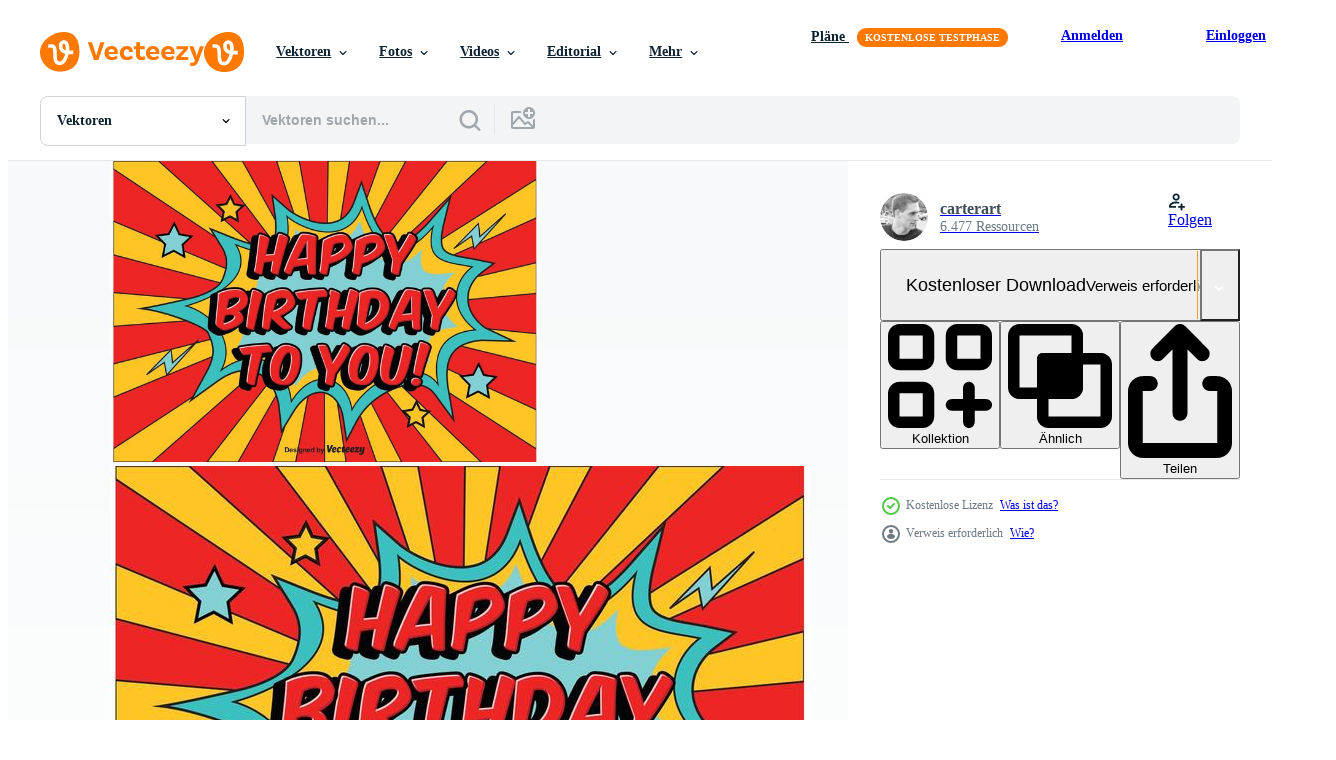

--- FILE ---
content_type: text/html; charset=utf-8
request_url: https://de.vecteezy.com/resources/91049/show_related_tags_async_content
body_size: 1587
content:
<turbo-frame id="show-related-tags">
  <h2 class="ez-resource-related__header">Verwandte Stichwörter</h2>

    <div class="splide ez-carousel tags-carousel is-ready" style="--carousel_height: 48px; --additional_height: 0px;" data-controller="carousel search-tag" data-bullets="false" data-loop="false" data-arrows="true">
    <div class="splide__track ez-carousel__track" data-carousel-target="track">
      <ul class="splide__list ez-carousel__inner-wrap" data-carousel-target="innerWrap">
        <li class="search-tag splide__slide ez-carousel__slide" data-carousel-target="slide"><a class="search-tag__tag-link ez-btn ez-btn--light" title="comic" data-action="search-tag#sendClickEvent search-tag#performSearch" data-search-tag-verified="true" data-keyword-location="show" href="/gratis-vektor/comic">comic</a></li><li class="search-tag splide__slide ez-carousel__slide" data-carousel-target="slide"><a class="search-tag__tag-link ez-btn ez-btn--light" title="geburtstag" data-action="search-tag#sendClickEvent search-tag#performSearch" data-search-tag-verified="true" data-keyword-location="show" href="/gratis-vektor/geburtstag">geburtstag</a></li><li class="search-tag splide__slide ez-carousel__slide" data-carousel-target="slide"><a class="search-tag__tag-link ez-btn ez-btn--light" title="pop" data-action="search-tag#sendClickEvent search-tag#performSearch" data-search-tag-verified="true" data-keyword-location="show" href="/gratis-vektor/pop">pop</a></li><li class="search-tag splide__slide ez-carousel__slide" data-carousel-target="slide"><a class="search-tag__tag-link ez-btn ez-btn--light" title="explodieren" data-action="search-tag#sendClickEvent search-tag#performSearch" data-search-tag-verified="true" data-keyword-location="show" href="/gratis-vektor/explodieren">explodieren</a></li><li class="search-tag splide__slide ez-carousel__slide" data-carousel-target="slide"><a class="search-tag__tag-link ez-btn ez-btn--light" title="spaß" data-action="search-tag#sendClickEvent search-tag#performSearch" data-search-tag-verified="true" data-keyword-location="show" href="/gratis-vektor/spa%C3%9F">spaß</a></li><li class="search-tag splide__slide ez-carousel__slide" data-carousel-target="slide"><a class="search-tag__tag-link ez-btn ez-btn--light" title="ausdruck" data-action="search-tag#sendClickEvent search-tag#performSearch" data-search-tag-verified="true" data-keyword-location="show" href="/gratis-vektor/ausdruck">ausdruck</a></li><li class="search-tag splide__slide ez-carousel__slide" data-carousel-target="slide"><a class="search-tag__tag-link ez-btn ez-btn--light" title="explosion" data-action="search-tag#sendClickEvent search-tag#performSearch" data-search-tag-verified="true" data-keyword-location="show" href="/gratis-vektor/explosion">explosion</a></li><li class="search-tag splide__slide ez-carousel__slide" data-carousel-target="slide"><a class="search-tag__tag-link ez-btn ez-btn--light" title="platzen" data-action="search-tag#sendClickEvent search-tag#performSearch" data-search-tag-verified="true" data-keyword-location="show" href="/gratis-vektor/platzen">platzen</a></li><li class="search-tag splide__slide ez-carousel__slide" data-carousel-target="slide"><a class="search-tag__tag-link ez-btn ez-btn--light" title="konflikt" data-action="search-tag#sendClickEvent search-tag#performSearch" data-search-tag-verified="true" data-keyword-location="show" href="/gratis-vektor/konflikt">konflikt</a></li><li class="search-tag splide__slide ez-carousel__slide" data-carousel-target="slide"><a class="search-tag__tag-link ez-btn ez-btn--light" title="sprengen" data-action="search-tag#sendClickEvent search-tag#performSearch" data-search-tag-verified="true" data-keyword-location="show" href="/gratis-vektor/sprengen">sprengen</a></li><li class="search-tag splide__slide ez-carousel__slide" data-carousel-target="slide"><a class="search-tag__tag-link ez-btn ez-btn--light" title="wort" data-action="search-tag#sendClickEvent search-tag#performSearch" data-search-tag-verified="true" data-keyword-location="show" href="/gratis-vektor/wort">wort</a></li><li class="search-tag splide__slide ez-carousel__slide" data-carousel-target="slide"><a class="search-tag__tag-link ez-btn ez-btn--light" title="etikette" data-action="search-tag#sendClickEvent search-tag#performSearch" data-search-tag-verified="true" data-keyword-location="show" href="/gratis-vektor/etikette">etikette</a></li><li class="search-tag splide__slide ez-carousel__slide" data-carousel-target="slide"><a class="search-tag__tag-link ez-btn ez-btn--light" title="abstrakt" data-action="search-tag#sendClickEvent search-tag#performSearch" data-search-tag-verified="true" data-keyword-location="show" href="/gratis-vektor/abstrakt">abstrakt</a></li><li class="search-tag splide__slide ez-carousel__slide" data-carousel-target="slide"><a class="search-tag__tag-link ez-btn ez-btn--light" title="kaboom" data-action="search-tag#sendClickEvent search-tag#performSearch" data-search-tag-verified="true" data-keyword-location="show" href="/gratis-vektor/kaboom">kaboom</a></li><li class="search-tag splide__slide ez-carousel__slide" data-carousel-target="slide"><a class="search-tag__tag-link ez-btn ez-btn--light" title="komisch" data-action="search-tag#sendClickEvent search-tag#performSearch" data-search-tag-verified="true" data-keyword-location="show" href="/gratis-vektor/komisch">komisch</a></li><li class="search-tag splide__slide ez-carousel__slide" data-carousel-target="slide"><a class="search-tag__tag-link ez-btn ez-btn--light" title="humor" data-action="search-tag#sendClickEvent search-tag#performSearch" data-search-tag-verified="true" data-keyword-location="show" href="/gratis-vektor/humor">humor</a></li><li class="search-tag splide__slide ez-carousel__slide" data-carousel-target="slide"><a class="search-tag__tag-link ez-btn ez-btn--light" title="bombe" data-action="search-tag#sendClickEvent search-tag#performSearch" data-search-tag-verified="true" data-keyword-location="show" href="/gratis-vektor/bombe">bombe</a></li><li class="search-tag splide__slide ez-carousel__slide" data-carousel-target="slide"><a class="search-tag__tag-link ez-btn ez-btn--light" title="cool" data-action="search-tag#sendClickEvent search-tag#performSearch" data-search-tag-verified="true" data-keyword-location="show" href="/gratis-vektor/cool">cool</a></li><li class="search-tag splide__slide ez-carousel__slide" data-carousel-target="slide"><a class="search-tag__tag-link ez-btn ez-btn--light" title="schriftarten" data-action="search-tag#sendClickEvent search-tag#performSearch" data-search-tag-verified="true" data-keyword-location="show" href="/gratis-vektor/schriftarten">schriftarten</a></li><li class="search-tag splide__slide ez-carousel__slide" data-carousel-target="slide"><a class="search-tag__tag-link ez-btn ez-btn--light" title="text" data-action="search-tag#sendClickEvent search-tag#performSearch" data-search-tag-verified="true" data-keyword-location="show" href="/gratis-vektor/text">text</a></li><li class="search-tag splide__slide ez-carousel__slide" data-carousel-target="slide"><a class="search-tag__tag-link ez-btn ez-btn--light" title="poster" data-action="search-tag#sendClickEvent search-tag#performSearch" data-search-tag-verified="true" data-keyword-location="show" href="/gratis-vektor/poster">poster</a></li><li class="search-tag splide__slide ez-carousel__slide" data-carousel-target="slide"><a class="search-tag__tag-link ez-btn ez-btn--light" title="knall" data-action="search-tag#sendClickEvent search-tag#performSearch" data-search-tag-verified="true" data-keyword-location="show" href="/gratis-vektor/knall">knall</a></li><li class="search-tag splide__slide ez-carousel__slide" data-carousel-target="slide"><a class="search-tag__tag-link ez-btn ez-btn--light" title="boom" data-action="search-tag#sendClickEvent search-tag#performSearch" data-search-tag-verified="true" data-keyword-location="show" href="/gratis-vektor/boom">boom</a></li><li class="search-tag splide__slide ez-carousel__slide" data-carousel-target="slide"><a class="search-tag__tag-link ez-btn ez-btn--light" title="zack" data-action="search-tag#sendClickEvent search-tag#performSearch" data-search-tag-verified="true" data-keyword-location="show" href="/gratis-vektor/zack">zack</a></li><li class="search-tag splide__slide ez-carousel__slide" data-carousel-target="slide"><a class="search-tag__tag-link ez-btn ez-btn--light" title="spritzen" data-action="search-tag#sendClickEvent search-tag#performSearch" data-search-tag-verified="true" data-keyword-location="show" href="/gratis-vektor/spritzen">spritzen</a></li><li class="search-tag splide__slide ez-carousel__slide" data-carousel-target="slide"><a class="search-tag__tag-link ez-btn ez-btn--light" title="karikatur" data-action="search-tag#sendClickEvent search-tag#performSearch" data-search-tag-verified="true" data-keyword-location="show" href="/gratis-vektor/karikatur">karikatur</a></li><li class="search-tag splide__slide ez-carousel__slide" data-carousel-target="slide"><a class="search-tag__tag-link ez-btn ez-btn--light" title="aktion" data-action="search-tag#sendClickEvent search-tag#performSearch" data-search-tag-verified="true" data-keyword-location="show" href="/gratis-vektor/aktion">aktion</a></li><li class="search-tag splide__slide ez-carousel__slide" data-carousel-target="slide"><a class="search-tag__tag-link ez-btn ez-btn--light" title="glücklich" data-action="search-tag#sendClickEvent search-tag#performSearch" data-search-tag-verified="true" data-keyword-location="show" href="/gratis-vektor/gl%C3%BCcklich">glücklich</a></li><li class="search-tag splide__slide ez-carousel__slide" data-carousel-target="slide"><a class="search-tag__tag-link ez-btn ez-btn--light" title="kommunizieren" data-action="search-tag#sendClickEvent search-tag#performSearch" data-search-tag-verified="true" data-keyword-location="show" href="/gratis-vektor/kommunizieren">kommunizieren</a></li><li class="search-tag splide__slide ez-carousel__slide" data-carousel-target="slide"><a class="search-tag__tag-link ez-btn ez-btn--light" title="blasen" data-action="search-tag#sendClickEvent search-tag#performSearch" data-search-tag-verified="true" data-keyword-location="show" href="/gratis-vektor/blasen">blasen</a></li>
</ul></div>
    

    <div class="splide__arrows splide__arrows--ltr ez-carousel__arrows"><button class="splide__arrow splide__arrow--prev ez-carousel__arrow ez-carousel__arrow--prev" disabled="disabled" data-carousel-target="arrowPrev" data-test-id="carousel-arrow-prev" data-direction="prev" aria_label="Zurück"><span class="ez-carousel__arrow-wrap"><svg xmlns="http://www.w3.org/2000/svg" viewBox="0 0 5 8" role="img" aria-labelledby="agjxftzztw7hnkkx2grljek9irdm4akb" class="arrow-prev"><desc id="agjxftzztw7hnkkx2grljek9irdm4akb">Zurück</desc><path fill-rule="evenodd" d="M4.707 7.707a1 1 0 0 0 0-1.414L2.414 4l2.293-2.293A1 1 0 0 0 3.293.293l-3 3a1 1 0 0 0 0 1.414l3 3a1 1 0 0 0 1.414 0Z" clip-rule="evenodd"></path></svg>
</span><span class="ez-carousel__gradient"></span></button><button class="splide__arrow splide__arrow--next ez-carousel__arrow ez-carousel__arrow--next" disabled="disabled" data-carousel-target="arrowNext" data-test-id="carousel-arrow-next" data-direction="next" aria_label="Weiter"><span class="ez-carousel__arrow-wrap"><svg xmlns="http://www.w3.org/2000/svg" viewBox="0 0 5 8" role="img" aria-labelledby="aj794wp8lv9bekv2me3l9m5i1h39v2u" class="arrow-next"><desc id="aj794wp8lv9bekv2me3l9m5i1h39v2u">Weiter</desc><path fill-rule="evenodd" d="M.293 7.707a1 1 0 0 1 0-1.414L2.586 4 .293 1.707A1 1 0 0 1 1.707.293l3 3a1 1 0 0 1 0 1.414l-3 3a1 1 0 0 1-1.414 0Z" clip-rule="evenodd"></path></svg>
</span><span class="ez-carousel__gradient"></span></button></div>
</div></turbo-frame>


--- FILE ---
content_type: text/html; charset=utf-8
request_url: https://de.vecteezy.com/resources/91049/show_related_grids_async_content
body_size: 18311
content:
<turbo-frame id="show-related-resources">
    <div data-conversions-category="Benutzer haben sich auch angesehen">
      <h2 class="ez-resource-related__header">
        Benutzer haben sich auch angesehen
      </h2>

      <ul class="ez-resource-grid ez-resource-grid--main-grid  is-hidden" id="false" data-controller="grid contributor-info" data-grid-track-truncation-value="false" data-max-rows="50" data-row-height="240" data-instant-grid="false" data-truncate-results="false" data-testid="also-viewed-resources" data-labels="editable free" style="--editable: &#39;Bearbeitbar&#39;;--free: &#39;Kostenlos&#39;;">

  <li class="ez-resource-grid__item ez-resource-thumb" data-controller="grid-item-decorator" data-position="{{position}}" data-item-id="92879" data-pro="false" data-grid-target="gridItem" data-w="286" data-h="200" data-grid-item-decorator-free-label-value="Kostenlos" data-action="mouseenter-&gt;grid-item-decorator#hoverThumb:once" data-grid-item-decorator-item-pro-param="Free" data-grid-item-decorator-resource-id-param="92879" data-grid-item-decorator-content-type-param="Content-vector" data-grid-item-decorator-image-src-param="https://static.vecteezy.com/system/resources/previews/000/092/879/non_2x/comic-style-illustration-vector.jpg" data-grid-item-decorator-pinterest-url-param="https://de.vecteezy.com/vektorkunst/92879-comic-stil-illustration" data-grid-item-decorator-seo-page-description-param="Comic-Stil-Illustration" data-grid-item-decorator-user-id-param="362938" data-grid-item-decorator-user-display-name-param="carterart" data-grid-item-decorator-avatar-src-param="https://static.vecteezy.com/system/user/avatar/362938/medium_19.jpg" data-grid-item-decorator-uploads-path-param="/membros/carterart/uploads">

  <script type="application/ld+json" id="media_schema">
  {"@context":"https://schema.org","@type":"ImageObject","name":"Comic-Stil-Illustration","uploadDate":"2015-06-29T18:04:47-05:00","thumbnailUrl":"https://static.vecteezy.com/ti/gratis-vektor/t1/92879-comic-stil-illustration-kostenlos-vektor.jpg","contentUrl":"https://static.vecteezy.com/ti/gratis-vektor/p1/92879-comic-stil-illustration-kostenlos-vektor.jpg","sourceOrganization":"Vecteezy","license":"https://support.vecteezy.com/de/nieuwe-vecteezy-licenties-ByHivesvt","acquireLicensePage":"https://de.vecteezy.com/vektorkunst/92879-comic-stil-illustration","creator":{"@type":"Person","name":"carterart"},"copyrightNotice":"carterart","creditText":"Vecteezy"}
</script>


<a href="/vektorkunst/92879-comic-stil-illustration" class="ez-resource-thumb__link" title="Comic-Stil-Illustration" style="--height: 200; --width: 286; " data-action="click-&gt;grid#trackResourceClick mouseenter-&gt;grid#trackResourceHover" data-content-type="vector" data-controller="ez-hover-intent" data-previews-srcs="[&quot;https://static.vecteezy.com/ti/gratis-vektor/p1/92879-comic-stil-illustration-kostenlos-vektor.jpg&quot;,&quot;https://static.vecteezy.com/ti/gratis-vektor/p2/92879-comic-stil-illustration-kostenlos-vektor.jpg&quot;]" data-pro="false" data-resource-id="92879" data-grid-item-decorator-target="link">
    <img src="https://static.vecteezy.com/ti/gratis-vektor/t2/92879-comic-stil-illustration-kostenlos-vektor.jpg" srcset="https://static.vecteezy.com/ti/gratis-vektor/t1/92879-comic-stil-illustration-kostenlos-vektor.jpg 2x, https://static.vecteezy.com/ti/gratis-vektor/t2/92879-comic-stil-illustration-kostenlos-vektor.jpg 1x" class="ez-resource-thumb__img" loading="lazy" decoding="async" width="286" height="200" alt="Comic-Stil-Illustration vektor">

</a>

  <div class="ez-resource-thumb__label-wrap"></div>
  

  <div class="ez-resource-thumb__hover-state"></div>
</li><li class="ez-resource-grid__item ez-resource-thumb ez-resource-thumb--pro" data-controller="grid-item-decorator" data-position="{{position}}" data-item-id="92443" data-pro="true" data-grid-target="gridItem" data-w="286" data-h="200" data-grid-item-decorator-free-label-value="Kostenlos" data-action="mouseenter-&gt;grid-item-decorator#hoverThumb:once" data-grid-item-decorator-item-pro-param="Pro" data-grid-item-decorator-resource-id-param="92443" data-grid-item-decorator-content-type-param="Content-vector" data-grid-item-decorator-image-src-param="https://static.vecteezy.com/system/resources/previews/000/092/443/non_2x/comic-happy-birthday-illustration-vector.jpg" data-grid-item-decorator-pinterest-url-param="https://de.vecteezy.com/vektorkunst/92443-comic-alles-gute-zum-geburtstag-illustration" data-grid-item-decorator-seo-page-description-param="Comic Alles Gute zum Geburtstag Illustration" data-grid-item-decorator-user-id-param="362938" data-grid-item-decorator-user-display-name-param="carterart" data-grid-item-decorator-avatar-src-param="https://static.vecteezy.com/system/user/avatar/362938/medium_19.jpg" data-grid-item-decorator-uploads-path-param="/membros/carterart/uploads">

  <script type="application/ld+json" id="media_schema">
  {"@context":"https://schema.org","@type":"ImageObject","name":"Comic Alles Gute zum Geburtstag Illustration","uploadDate":"2015-06-19T18:21:54-05:00","thumbnailUrl":"https://static.vecteezy.com/ti/gratis-vektor/t1/92443-comic-alles-gute-zum-geburtstag-illustration-vektor.jpg","contentUrl":"https://static.vecteezy.com/ti/gratis-vektor/p1/92443-comic-alles-gute-zum-geburtstag-illustration-vektor.jpg","sourceOrganization":"Vecteezy","license":"https://support.vecteezy.com/de/nieuwe-vecteezy-licenties-ByHivesvt","acquireLicensePage":"https://de.vecteezy.com/vektorkunst/92443-comic-alles-gute-zum-geburtstag-illustration","creator":{"@type":"Person","name":"carterart"},"copyrightNotice":"carterart","creditText":"Vecteezy"}
</script>


<a href="/vektorkunst/92443-comic-alles-gute-zum-geburtstag-illustration" class="ez-resource-thumb__link" title="Comic Alles Gute zum Geburtstag Illustration" style="--height: 200; --width: 286; " data-action="click-&gt;grid#trackResourceClick mouseenter-&gt;grid#trackResourceHover" data-content-type="vector" data-controller="ez-hover-intent" data-previews-srcs="[&quot;https://static.vecteezy.com/ti/gratis-vektor/p1/92443-comic-alles-gute-zum-geburtstag-illustration-vektor.jpg&quot;,&quot;https://static.vecteezy.com/ti/gratis-vektor/p2/92443-comic-alles-gute-zum-geburtstag-illustration-vektor.jpg&quot;]" data-pro="true" data-resource-id="92443" data-grid-item-decorator-target="link">
    <img src="https://static.vecteezy.com/ti/gratis-vektor/t2/92443-comic-alles-gute-zum-geburtstag-illustration-vektor.jpg" srcset="https://static.vecteezy.com/ti/gratis-vektor/t1/92443-comic-alles-gute-zum-geburtstag-illustration-vektor.jpg 2x, https://static.vecteezy.com/ti/gratis-vektor/t2/92443-comic-alles-gute-zum-geburtstag-illustration-vektor.jpg 1x" class="ez-resource-thumb__img" loading="lazy" decoding="async" width="286" height="200" alt="Comic Alles Gute zum Geburtstag Illustration vektor">

</a>

  <div class="ez-resource-thumb__label-wrap"></div>
  

  <div class="ez-resource-thumb__hover-state"></div>
</li><li class="ez-resource-grid__item ez-resource-thumb" data-controller="grid-item-decorator" data-position="{{position}}" data-item-id="73170" data-pro="false" data-grid-target="gridItem" data-w="286" data-h="200" data-grid-item-decorator-free-label-value="Kostenlos" data-action="mouseenter-&gt;grid-item-decorator#hoverThumb:once" data-grid-item-decorator-item-pro-param="Free" data-grid-item-decorator-resource-id-param="73170" data-grid-item-decorator-content-type-param="Content-vector" data-grid-item-decorator-image-src-param="https://static.vecteezy.com/system/resources/previews/000/073/170/non_2x/spiderman-vector.jpg" data-grid-item-decorator-pinterest-url-param="https://de.vecteezy.com/vektorkunst/73170-spiderman-vektor" data-grid-item-decorator-seo-page-description-param="Spiderman-Vektor" data-grid-item-decorator-user-id-param="330452" data-grid-item-decorator-user-display-name-param="SVG Free" data-grid-item-decorator-avatar-src-param="https://static.vecteezy.com/system/user/avatar/330452/medium_freevector.jpg" data-grid-item-decorator-uploads-path-param="/membros/svgfree/uploads">

  <script type="application/ld+json" id="media_schema">
  {"@context":"https://schema.org","@type":"ImageObject","name":"Spiderman-Vektor","uploadDate":"2014-04-10T05:56:49-05:00","thumbnailUrl":"https://static.vecteezy.com/ti/gratis-vektor/t1/73170-spiderman-kostenlos-vektor.jpg","contentUrl":"https://static.vecteezy.com/ti/gratis-vektor/p1/73170-spiderman-kostenlos-vektor.jpg","sourceOrganization":"Vecteezy","license":"https://support.vecteezy.com/de/nieuwe-vecteezy-licenties-ByHivesvt","acquireLicensePage":"https://de.vecteezy.com/vektorkunst/73170-spiderman-vektor","creator":{"@type":"Person","name":"SVG Free"},"copyrightNotice":"SVG Free","creditText":"Vecteezy"}
</script>


<a href="/vektorkunst/73170-spiderman-vektor" class="ez-resource-thumb__link" title="Spiderman-Vektor" style="--height: 200; --width: 286; " data-action="click-&gt;grid#trackResourceClick mouseenter-&gt;grid#trackResourceHover" data-content-type="vector" data-controller="ez-hover-intent" data-previews-srcs="[&quot;https://static.vecteezy.com/ti/gratis-vektor/p1/73170-spiderman-kostenlos-vektor.jpg&quot;,&quot;https://static.vecteezy.com/ti/gratis-vektor/p2/73170-spiderman-kostenlos-vektor.jpg&quot;]" data-pro="false" data-resource-id="73170" data-grid-item-decorator-target="link">
    <img src="https://static.vecteezy.com/ti/gratis-vektor/t2/73170-spiderman-kostenlos-vektor.jpg" srcset="https://static.vecteezy.com/ti/gratis-vektor/t1/73170-spiderman-kostenlos-vektor.jpg 2x, https://static.vecteezy.com/ti/gratis-vektor/t2/73170-spiderman-kostenlos-vektor.jpg 1x" class="ez-resource-thumb__img" loading="lazy" decoding="async" width="286" height="200" alt="Spiderman-Vektor vektor">

</a>

  <div class="ez-resource-thumb__label-wrap"></div>
  

  <div class="ez-resource-thumb__hover-state"></div>
</li><li class="ez-resource-grid__item ez-resource-thumb ez-resource-thumb--pro" data-controller="grid-item-decorator" data-position="{{position}}" data-item-id="2153150" data-pro="true" data-grid-target="gridItem" data-w="313" data-h="200" data-grid-item-decorator-free-label-value="Kostenlos" data-action="mouseenter-&gt;grid-item-decorator#hoverThumb:once" data-grid-item-decorator-item-pro-param="Pro" data-grid-item-decorator-resource-id-param="2153150" data-grid-item-decorator-content-type-param="Content-vector" data-grid-item-decorator-image-src-param="https://static.vecteezy.com/system/resources/previews/002/153/150/non_2x/comic-halftone-flat-background-free-vector.jpg" data-grid-item-decorator-pinterest-url-param="https://de.vecteezy.com/vektorkunst/2153150-comic-halbton-flat-hintergrund" data-grid-item-decorator-seo-page-description-param="Comic Halbton flachen Hintergrund" data-grid-item-decorator-user-id-param="2389960" data-grid-item-decorator-user-display-name-param="Bhahtiar Nugroho Adiputro" data-grid-item-decorator-avatar-src-param="https://static.vecteezy.com/system/user/avatar/2389960/medium_mr.grim.jpg" data-grid-item-decorator-uploads-path-param="/membros/ba99994594/uploads">

  <script type="application/ld+json" id="media_schema">
  {"@context":"https://schema.org","@type":"ImageObject","name":"Comic Halbton flachen Hintergrund","uploadDate":"2021-03-18T11:01:14-05:00","thumbnailUrl":"https://static.vecteezy.com/ti/gratis-vektor/t1/2153150-comic-halbton-flat-hintergrund-vektor.jpg","contentUrl":"https://static.vecteezy.com/ti/gratis-vektor/p1/2153150-comic-halbton-flat-hintergrund-vektor.jpg","sourceOrganization":"Vecteezy","license":"https://support.vecteezy.com/de/nieuwe-vecteezy-licenties-ByHivesvt","acquireLicensePage":"https://de.vecteezy.com/vektorkunst/2153150-comic-halbton-flat-hintergrund","creator":{"@type":"Person","name":"Bhahtiar Nugroho Adiputro"},"copyrightNotice":"Bhahtiar Nugroho Adiputro","creditText":"Vecteezy"}
</script>


<a href="/vektorkunst/2153150-comic-halbton-flat-hintergrund" class="ez-resource-thumb__link" title="Comic Halbton flachen Hintergrund" style="--height: 200; --width: 313; " data-action="click-&gt;grid#trackResourceClick mouseenter-&gt;grid#trackResourceHover" data-content-type="vector" data-controller="ez-hover-intent" data-previews-srcs="[&quot;https://static.vecteezy.com/ti/gratis-vektor/p1/2153150-comic-halbton-flat-hintergrund-vektor.jpg&quot;,&quot;https://static.vecteezy.com/ti/gratis-vektor/p2/2153150-comic-halbton-flat-hintergrund-vektor.jpg&quot;]" data-pro="true" data-resource-id="2153150" data-grid-item-decorator-target="link">
    <img src="https://static.vecteezy.com/ti/gratis-vektor/t2/2153150-comic-halbton-flat-hintergrund-vektor.jpg" srcset="https://static.vecteezy.com/ti/gratis-vektor/t1/2153150-comic-halbton-flat-hintergrund-vektor.jpg 2x, https://static.vecteezy.com/ti/gratis-vektor/t2/2153150-comic-halbton-flat-hintergrund-vektor.jpg 1x" class="ez-resource-thumb__img" loading="lazy" decoding="async" width="313" height="200" alt="Comic Halbton flachen Hintergrund vektor">

</a>

  <div class="ez-resource-thumb__label-wrap"></div>
  

  <div class="ez-resource-thumb__hover-state"></div>
</li><li class="ez-resource-grid__item ez-resource-thumb" data-controller="grid-item-decorator" data-position="{{position}}" data-item-id="93500" data-pro="false" data-grid-target="gridItem" data-w="286" data-h="200" data-grid-item-decorator-free-label-value="Kostenlos" data-action="mouseenter-&gt;grid-item-decorator#hoverThumb:once" data-grid-item-decorator-item-pro-param="Free" data-grid-item-decorator-resource-id-param="93500" data-grid-item-decorator-content-type-param="Content-vector" data-grid-item-decorator-image-src-param="https://static.vecteezy.com/system/resources/previews/000/093/500/non_2x/vector-comic-style-sorry-illustration.jpg" data-grid-item-decorator-pinterest-url-param="https://de.vecteezy.com/vektorkunst/93500-comic-stil-sorry-illustration" data-grid-item-decorator-seo-page-description-param="Comic-Stil Sorry Illustration" data-grid-item-decorator-user-id-param="362938" data-grid-item-decorator-user-display-name-param="carterart" data-grid-item-decorator-avatar-src-param="https://static.vecteezy.com/system/user/avatar/362938/medium_19.jpg" data-grid-item-decorator-uploads-path-param="/membros/carterart/uploads">

  <script type="application/ld+json" id="media_schema">
  {"@context":"https://schema.org","@type":"ImageObject","name":"Comic-Stil Sorry Illustration","uploadDate":"2015-07-21T18:04:43-05:00","thumbnailUrl":"https://static.vecteezy.com/ti/gratis-vektor/t1/93500-comic-stil-sorry-illustration-kostenlos-vektor.jpg","contentUrl":"https://static.vecteezy.com/ti/gratis-vektor/p1/93500-comic-stil-sorry-illustration-kostenlos-vektor.jpg","sourceOrganization":"Vecteezy","license":"https://support.vecteezy.com/de/nieuwe-vecteezy-licenties-ByHivesvt","acquireLicensePage":"https://de.vecteezy.com/vektorkunst/93500-comic-stil-sorry-illustration","creator":{"@type":"Person","name":"carterart"},"copyrightNotice":"carterart","creditText":"Vecteezy"}
</script>


<a href="/vektorkunst/93500-comic-stil-sorry-illustration" class="ez-resource-thumb__link" title="Comic-Stil Sorry Illustration" style="--height: 200; --width: 286; " data-action="click-&gt;grid#trackResourceClick mouseenter-&gt;grid#trackResourceHover" data-content-type="vector" data-controller="ez-hover-intent" data-previews-srcs="[&quot;https://static.vecteezy.com/ti/gratis-vektor/p1/93500-comic-stil-sorry-illustration-kostenlos-vektor.jpg&quot;,&quot;https://static.vecteezy.com/ti/gratis-vektor/p2/93500-comic-stil-sorry-illustration-kostenlos-vektor.jpg&quot;]" data-pro="false" data-resource-id="93500" data-grid-item-decorator-target="link">
    <img src="https://static.vecteezy.com/ti/gratis-vektor/t2/93500-comic-stil-sorry-illustration-kostenlos-vektor.jpg" srcset="https://static.vecteezy.com/ti/gratis-vektor/t1/93500-comic-stil-sorry-illustration-kostenlos-vektor.jpg 2x, https://static.vecteezy.com/ti/gratis-vektor/t2/93500-comic-stil-sorry-illustration-kostenlos-vektor.jpg 1x" class="ez-resource-thumb__img" loading="lazy" decoding="async" width="286" height="200" alt="Comic-Stil Sorry Illustration vektor">

</a>

  <div class="ez-resource-thumb__label-wrap"></div>
  

  <div class="ez-resource-thumb__hover-state"></div>
</li><li class="ez-resource-grid__item ez-resource-thumb ez-resource-thumb--pro" data-controller="grid-item-decorator" data-position="{{position}}" data-item-id="570765" data-pro="true" data-grid-target="gridItem" data-w="200" data-h="200" data-grid-item-decorator-free-label-value="Kostenlos" data-action="mouseenter-&gt;grid-item-decorator#hoverThumb:once" data-grid-item-decorator-item-pro-param="Pro" data-grid-item-decorator-resource-id-param="570765" data-grid-item-decorator-content-type-param="Content-vector" data-grid-item-decorator-image-src-param="https://static.vecteezy.com/system/resources/previews/000/570/765/non_2x/vector-comic-book-words-comic-speech-bubble-set.jpg" data-grid-item-decorator-pinterest-url-param="https://de.vecteezy.com/vektorkunst/570765-comic-worter-comic-sprechblase-gesetzt" data-grid-item-decorator-seo-page-description-param="Comic-Wörter. Comic Sprechblase gesetzt" data-grid-item-decorator-user-id-param="1530799" data-grid-item-decorator-user-display-name-param="Design Toonsy" data-grid-item-decorator-avatar-src-param="https://static.vecteezy.com/system/user/avatar/1530799/medium_logo-dt.jpg" data-grid-item-decorator-uploads-path-param="/membros/designtoonsy/uploads">

  <script type="application/ld+json" id="media_schema">
  {"@context":"https://schema.org","@type":"ImageObject","name":"Comic-Wörter. Comic Sprechblase gesetzt","uploadDate":"2019-06-09T21:47:23-05:00","thumbnailUrl":"https://static.vecteezy.com/ti/gratis-vektor/t1/570765-comic-worter-comic-sprechblase-gesetzt-vektor.jpg","contentUrl":"https://static.vecteezy.com/ti/gratis-vektor/p1/570765-comic-worter-comic-sprechblase-gesetzt-vektor.jpg","sourceOrganization":"Vecteezy","license":"https://support.vecteezy.com/de/nieuwe-vecteezy-licenties-ByHivesvt","acquireLicensePage":"https://de.vecteezy.com/vektorkunst/570765-comic-worter-comic-sprechblase-gesetzt","creator":{"@type":"Person","name":"Design Toonsy"},"copyrightNotice":"Design Toonsy","creditText":"Vecteezy"}
</script>


<a href="/vektorkunst/570765-comic-worter-comic-sprechblase-gesetzt" class="ez-resource-thumb__link" title="Comic-Wörter. Comic Sprechblase gesetzt" style="--height: 200; --width: 200; " data-action="click-&gt;grid#trackResourceClick mouseenter-&gt;grid#trackResourceHover" data-content-type="vector" data-controller="ez-hover-intent" data-previews-srcs="[&quot;https://static.vecteezy.com/ti/gratis-vektor/p1/570765-comic-worter-comic-sprechblase-gesetzt-vektor.jpg&quot;,&quot;https://static.vecteezy.com/ti/gratis-vektor/p2/570765-comic-worter-comic-sprechblase-gesetzt-vektor.jpg&quot;]" data-pro="true" data-resource-id="570765" data-grid-item-decorator-target="link">
    <img src="https://static.vecteezy.com/ti/gratis-vektor/t2/570765-comic-worter-comic-sprechblase-gesetzt-vektor.jpg" srcset="https://static.vecteezy.com/ti/gratis-vektor/t1/570765-comic-worter-comic-sprechblase-gesetzt-vektor.jpg 2x, https://static.vecteezy.com/ti/gratis-vektor/t2/570765-comic-worter-comic-sprechblase-gesetzt-vektor.jpg 1x" class="ez-resource-thumb__img" loading="lazy" decoding="async" width="200" height="200" alt="Comic-Wörter. Comic Sprechblase gesetzt vektor">

</a>

  <div class="ez-resource-thumb__label-wrap"></div>
  

  <div class="ez-resource-thumb__hover-state"></div>
</li><li class="ez-resource-grid__item ez-resource-thumb" data-controller="grid-item-decorator" data-position="{{position}}" data-item-id="93614" data-pro="false" data-grid-target="gridItem" data-w="280" data-h="200" data-grid-item-decorator-free-label-value="Kostenlos" data-action="mouseenter-&gt;grid-item-decorator#hoverThumb:once" data-grid-item-decorator-item-pro-param="Free" data-grid-item-decorator-resource-id-param="93614" data-grid-item-decorator-content-type-param="Content-vector" data-grid-item-decorator-image-src-param="https://static.vecteezy.com/system/resources/previews/000/093/614/non_2x/comic-style-happy-birthday-illustration-vector.jpg" data-grid-item-decorator-pinterest-url-param="https://de.vecteezy.com/vektorkunst/93614-comic-art-alles-gute-zum-geburtstag-illustration" data-grid-item-decorator-seo-page-description-param="Comic-Art alles Gute zum Geburtstag Illustration" data-grid-item-decorator-user-id-param="362938" data-grid-item-decorator-user-display-name-param="carterart" data-grid-item-decorator-avatar-src-param="https://static.vecteezy.com/system/user/avatar/362938/medium_19.jpg" data-grid-item-decorator-uploads-path-param="/membros/carterart/uploads">

  <script type="application/ld+json" id="media_schema">
  {"@context":"https://schema.org","@type":"ImageObject","name":"Comic-Art alles Gute zum Geburtstag Illustration","uploadDate":"2015-07-22T18:44:30-05:00","thumbnailUrl":"https://static.vecteezy.com/ti/gratis-vektor/t1/93614-comic-art-alles-gute-zum-geburtstag-illustration-kostenlos-vektor.jpg","contentUrl":"https://static.vecteezy.com/ti/gratis-vektor/p1/93614-comic-art-alles-gute-zum-geburtstag-illustration-kostenlos-vektor.jpg","sourceOrganization":"Vecteezy","license":"https://support.vecteezy.com/de/nieuwe-vecteezy-licenties-ByHivesvt","acquireLicensePage":"https://de.vecteezy.com/vektorkunst/93614-comic-art-alles-gute-zum-geburtstag-illustration","creator":{"@type":"Person","name":"carterart"},"copyrightNotice":"carterart","creditText":"Vecteezy"}
</script>


<a href="/vektorkunst/93614-comic-art-alles-gute-zum-geburtstag-illustration" class="ez-resource-thumb__link" title="Comic-Art alles Gute zum Geburtstag Illustration" style="--height: 200; --width: 280; " data-action="click-&gt;grid#trackResourceClick mouseenter-&gt;grid#trackResourceHover" data-content-type="vector" data-controller="ez-hover-intent" data-previews-srcs="[&quot;https://static.vecteezy.com/ti/gratis-vektor/p1/93614-comic-art-alles-gute-zum-geburtstag-illustration-kostenlos-vektor.jpg&quot;,&quot;https://static.vecteezy.com/ti/gratis-vektor/p2/93614-comic-art-alles-gute-zum-geburtstag-illustration-kostenlos-vektor.jpg&quot;]" data-pro="false" data-resource-id="93614" data-grid-item-decorator-target="link">
    <img src="https://static.vecteezy.com/ti/gratis-vektor/t2/93614-comic-art-alles-gute-zum-geburtstag-illustration-kostenlos-vektor.jpg" srcset="https://static.vecteezy.com/ti/gratis-vektor/t1/93614-comic-art-alles-gute-zum-geburtstag-illustration-kostenlos-vektor.jpg 2x, https://static.vecteezy.com/ti/gratis-vektor/t2/93614-comic-art-alles-gute-zum-geburtstag-illustration-kostenlos-vektor.jpg 1x" class="ez-resource-thumb__img" loading="lazy" decoding="async" width="280" height="200" alt="Comic-Art alles Gute zum Geburtstag Illustration vektor">

</a>

  <div class="ez-resource-thumb__label-wrap"></div>
  

  <div class="ez-resource-thumb__hover-state"></div>
</li><li class="ez-resource-grid__item ez-resource-thumb" data-controller="grid-item-decorator" data-position="{{position}}" data-item-id="90312" data-pro="false" data-grid-target="gridItem" data-w="286" data-h="200" data-grid-item-decorator-free-label-value="Kostenlos" data-action="mouseenter-&gt;grid-item-decorator#hoverThumb:once" data-grid-item-decorator-item-pro-param="Free" data-grid-item-decorator-resource-id-param="90312" data-grid-item-decorator-content-type-param="Content-vector" data-grid-item-decorator-image-src-param="https://static.vecteezy.com/system/resources/previews/000/090/312/non_2x/vector-comic-style-birthday-illustration.jpg" data-grid-item-decorator-pinterest-url-param="https://de.vecteezy.com/vektorkunst/90312-comic-stil-geburtstag-illustration" data-grid-item-decorator-seo-page-description-param="Comic-Stil Geburtstag Illustration" data-grid-item-decorator-user-id-param="362938" data-grid-item-decorator-user-display-name-param="carterart" data-grid-item-decorator-avatar-src-param="https://static.vecteezy.com/system/user/avatar/362938/medium_19.jpg" data-grid-item-decorator-uploads-path-param="/membros/carterart/uploads">

  <script type="application/ld+json" id="media_schema">
  {"@context":"https://schema.org","@type":"ImageObject","name":"Comic-Stil Geburtstag Illustration","uploadDate":"2015-04-29T18:34:05-05:00","thumbnailUrl":"https://static.vecteezy.com/ti/gratis-vektor/t1/90312-comic-stil-geburtstag-illustration-kostenlos-vektor.jpg","contentUrl":"https://static.vecteezy.com/ti/gratis-vektor/p1/90312-comic-stil-geburtstag-illustration-kostenlos-vektor.jpg","sourceOrganization":"Vecteezy","license":"https://support.vecteezy.com/de/nieuwe-vecteezy-licenties-ByHivesvt","acquireLicensePage":"https://de.vecteezy.com/vektorkunst/90312-comic-stil-geburtstag-illustration","creator":{"@type":"Person","name":"carterart"},"copyrightNotice":"carterart","creditText":"Vecteezy"}
</script>


<a href="/vektorkunst/90312-comic-stil-geburtstag-illustration" class="ez-resource-thumb__link" title="Comic-Stil Geburtstag Illustration" style="--height: 200; --width: 286; " data-action="click-&gt;grid#trackResourceClick mouseenter-&gt;grid#trackResourceHover" data-content-type="vector" data-controller="ez-hover-intent" data-previews-srcs="[&quot;https://static.vecteezy.com/ti/gratis-vektor/p1/90312-comic-stil-geburtstag-illustration-kostenlos-vektor.jpg&quot;,&quot;https://static.vecteezy.com/ti/gratis-vektor/p2/90312-comic-stil-geburtstag-illustration-kostenlos-vektor.jpg&quot;]" data-pro="false" data-resource-id="90312" data-grid-item-decorator-target="link">
    <img src="https://static.vecteezy.com/ti/gratis-vektor/t2/90312-comic-stil-geburtstag-illustration-kostenlos-vektor.jpg" srcset="https://static.vecteezy.com/ti/gratis-vektor/t1/90312-comic-stil-geburtstag-illustration-kostenlos-vektor.jpg 2x, https://static.vecteezy.com/ti/gratis-vektor/t2/90312-comic-stil-geburtstag-illustration-kostenlos-vektor.jpg 1x" class="ez-resource-thumb__img" loading="lazy" decoding="async" width="286" height="200" alt="Comic-Stil Geburtstag Illustration vektor">

</a>

  <div class="ez-resource-thumb__label-wrap"></div>
  

  <div class="ez-resource-thumb__hover-state"></div>
</li><li class="ez-resource-grid__item ez-resource-thumb" data-controller="grid-item-decorator" data-position="{{position}}" data-item-id="89869" data-pro="false" data-grid-target="gridItem" data-w="286" data-h="200" data-grid-item-decorator-free-label-value="Kostenlos" data-action="mouseenter-&gt;grid-item-decorator#hoverThumb:once" data-grid-item-decorator-item-pro-param="Free" data-grid-item-decorator-resource-id-param="89869" data-grid-item-decorator-content-type-param="Content-vector" data-grid-item-decorator-image-src-param="https://static.vecteezy.com/system/resources/previews/000/089/869/non_2x/comic-style-vector-background.jpg" data-grid-item-decorator-pinterest-url-param="https://de.vecteezy.com/vektorkunst/89869-comic-stil-vektor-hintergrund" data-grid-item-decorator-seo-page-description-param="Comic-Stil Vektor Hintergrund" data-grid-item-decorator-user-id-param="362938" data-grid-item-decorator-user-display-name-param="carterart" data-grid-item-decorator-avatar-src-param="https://static.vecteezy.com/system/user/avatar/362938/medium_19.jpg" data-grid-item-decorator-uploads-path-param="/membros/carterart/uploads">

  <script type="application/ld+json" id="media_schema">
  {"@context":"https://schema.org","@type":"ImageObject","name":"Comic-Stil Vektor Hintergrund","uploadDate":"2015-04-21T18:36:45-05:00","thumbnailUrl":"https://static.vecteezy.com/ti/gratis-vektor/t1/89869-comic-stil-hintergrund-kostenlos-vektor.jpg","contentUrl":"https://static.vecteezy.com/ti/gratis-vektor/p1/89869-comic-stil-hintergrund-kostenlos-vektor.jpg","sourceOrganization":"Vecteezy","license":"https://support.vecteezy.com/de/nieuwe-vecteezy-licenties-ByHivesvt","acquireLicensePage":"https://de.vecteezy.com/vektorkunst/89869-comic-stil-vektor-hintergrund","creator":{"@type":"Person","name":"carterart"},"copyrightNotice":"carterart","creditText":"Vecteezy"}
</script>


<a href="/vektorkunst/89869-comic-stil-vektor-hintergrund" class="ez-resource-thumb__link" title="Comic-Stil Vektor Hintergrund" style="--height: 200; --width: 286; " data-action="click-&gt;grid#trackResourceClick mouseenter-&gt;grid#trackResourceHover" data-content-type="vector" data-controller="ez-hover-intent" data-previews-srcs="[&quot;https://static.vecteezy.com/ti/gratis-vektor/p1/89869-comic-stil-hintergrund-kostenlos-vektor.jpg&quot;,&quot;https://static.vecteezy.com/ti/gratis-vektor/p2/89869-comic-stil-hintergrund-kostenlos-vektor.jpg&quot;]" data-pro="false" data-resource-id="89869" data-grid-item-decorator-target="link">
    <img src="https://static.vecteezy.com/ti/gratis-vektor/t2/89869-comic-stil-hintergrund-kostenlos-vektor.jpg" srcset="https://static.vecteezy.com/ti/gratis-vektor/t1/89869-comic-stil-hintergrund-kostenlos-vektor.jpg 2x, https://static.vecteezy.com/ti/gratis-vektor/t2/89869-comic-stil-hintergrund-kostenlos-vektor.jpg 1x" class="ez-resource-thumb__img" loading="lazy" decoding="async" width="286" height="200" alt="Comic-Stil Vektor Hintergrund">

</a>

  <div class="ez-resource-thumb__label-wrap"></div>
  

  <div class="ez-resource-thumb__hover-state"></div>
</li><li class="ez-resource-grid__item ez-resource-thumb" data-controller="grid-item-decorator" data-position="{{position}}" data-item-id="90896" data-pro="false" data-grid-target="gridItem" data-w="286" data-h="200" data-grid-item-decorator-free-label-value="Kostenlos" data-action="mouseenter-&gt;grid-item-decorator#hoverThumb:once" data-grid-item-decorator-item-pro-param="Free" data-grid-item-decorator-resource-id-param="90896" data-grid-item-decorator-content-type-param="Content-vector" data-grid-item-decorator-image-src-param="https://static.vecteezy.com/system/resources/previews/000/090/896/non_2x/comic-style-background-illustration-vector.jpg" data-grid-item-decorator-pinterest-url-param="https://de.vecteezy.com/vektorkunst/90896-comic-stil-hintergrund-illustration" data-grid-item-decorator-seo-page-description-param="Comic-Stil Hintergrund Illustration" data-grid-item-decorator-user-id-param="362938" data-grid-item-decorator-user-display-name-param="carterart" data-grid-item-decorator-avatar-src-param="https://static.vecteezy.com/system/user/avatar/362938/medium_19.jpg" data-grid-item-decorator-uploads-path-param="/membros/carterart/uploads">

  <script type="application/ld+json" id="media_schema">
  {"@context":"https://schema.org","@type":"ImageObject","name":"Comic-Stil Hintergrund Illustration","uploadDate":"2015-05-12T18:35:26-05:00","thumbnailUrl":"https://static.vecteezy.com/ti/gratis-vektor/t1/90896-comic-stil-hintergrund-illustration-kostenlos-vektor.jpg","contentUrl":"https://static.vecteezy.com/ti/gratis-vektor/p1/90896-comic-stil-hintergrund-illustration-kostenlos-vektor.jpg","sourceOrganization":"Vecteezy","license":"https://support.vecteezy.com/de/nieuwe-vecteezy-licenties-ByHivesvt","acquireLicensePage":"https://de.vecteezy.com/vektorkunst/90896-comic-stil-hintergrund-illustration","creator":{"@type":"Person","name":"carterart"},"copyrightNotice":"carterart","creditText":"Vecteezy"}
</script>


<a href="/vektorkunst/90896-comic-stil-hintergrund-illustration" class="ez-resource-thumb__link" title="Comic-Stil Hintergrund Illustration" style="--height: 200; --width: 286; " data-action="click-&gt;grid#trackResourceClick mouseenter-&gt;grid#trackResourceHover" data-content-type="vector" data-controller="ez-hover-intent" data-previews-srcs="[&quot;https://static.vecteezy.com/ti/gratis-vektor/p1/90896-comic-stil-hintergrund-illustration-kostenlos-vektor.jpg&quot;,&quot;https://static.vecteezy.com/ti/gratis-vektor/p2/90896-comic-stil-hintergrund-illustration-kostenlos-vektor.jpg&quot;]" data-pro="false" data-resource-id="90896" data-grid-item-decorator-target="link">
    <img src="https://static.vecteezy.com/ti/gratis-vektor/t2/90896-comic-stil-hintergrund-illustration-kostenlos-vektor.jpg" srcset="https://static.vecteezy.com/ti/gratis-vektor/t1/90896-comic-stil-hintergrund-illustration-kostenlos-vektor.jpg 2x, https://static.vecteezy.com/ti/gratis-vektor/t2/90896-comic-stil-hintergrund-illustration-kostenlos-vektor.jpg 1x" class="ez-resource-thumb__img" loading="lazy" decoding="async" width="286" height="200" alt="Comic-Stil Hintergrund Illustration vektor">

</a>

  <div class="ez-resource-thumb__label-wrap"></div>
  

  <div class="ez-resource-thumb__hover-state"></div>
</li><li class="ez-resource-grid__item ez-resource-thumb" data-controller="grid-item-decorator" data-position="{{position}}" data-item-id="96066" data-pro="false" data-grid-target="gridItem" data-w="286" data-h="200" data-grid-item-decorator-free-label-value="Kostenlos" data-action="mouseenter-&gt;grid-item-decorator#hoverThumb:once" data-grid-item-decorator-item-pro-param="Free" data-grid-item-decorator-resource-id-param="96066" data-grid-item-decorator-content-type-param="Content-vector" data-grid-item-decorator-image-src-param="https://static.vecteezy.com/system/resources/previews/000/096/066/non_2x/comic-style-best-wishes-illustration-vector.jpg" data-grid-item-decorator-pinterest-url-param="https://de.vecteezy.com/vektorkunst/96066-comic-style-beste-wunsche-illustration" data-grid-item-decorator-seo-page-description-param="Comic Style Beste Wünsche Illustration" data-grid-item-decorator-user-id-param="362938" data-grid-item-decorator-user-display-name-param="carterart" data-grid-item-decorator-avatar-src-param="https://static.vecteezy.com/system/user/avatar/362938/medium_19.jpg" data-grid-item-decorator-uploads-path-param="/membros/carterart/uploads">

  <script type="application/ld+json" id="media_schema">
  {"@context":"https://schema.org","@type":"ImageObject","name":"Comic Style Beste Wünsche Illustration","uploadDate":"2015-09-17T18:25:41-05:00","thumbnailUrl":"https://static.vecteezy.com/ti/gratis-vektor/t1/96066-comic-style-beste-wunsche-illustration-kostenlos-vektor.jpg","contentUrl":"https://static.vecteezy.com/ti/gratis-vektor/p1/96066-comic-style-beste-wunsche-illustration-kostenlos-vektor.jpg","sourceOrganization":"Vecteezy","license":"https://support.vecteezy.com/de/nieuwe-vecteezy-licenties-ByHivesvt","acquireLicensePage":"https://de.vecteezy.com/vektorkunst/96066-comic-style-beste-wunsche-illustration","creator":{"@type":"Person","name":"carterart"},"copyrightNotice":"carterart","creditText":"Vecteezy"}
</script>


<a href="/vektorkunst/96066-comic-style-beste-wunsche-illustration" class="ez-resource-thumb__link" title="Comic Style Beste Wünsche Illustration" style="--height: 200; --width: 286; " data-action="click-&gt;grid#trackResourceClick mouseenter-&gt;grid#trackResourceHover" data-content-type="vector" data-controller="ez-hover-intent" data-previews-srcs="[&quot;https://static.vecteezy.com/ti/gratis-vektor/p1/96066-comic-style-beste-wunsche-illustration-kostenlos-vektor.jpg&quot;,&quot;https://static.vecteezy.com/ti/gratis-vektor/p2/96066-comic-style-beste-wunsche-illustration-kostenlos-vektor.jpg&quot;]" data-pro="false" data-resource-id="96066" data-grid-item-decorator-target="link">
    <img src="https://static.vecteezy.com/ti/gratis-vektor/t2/96066-comic-style-beste-wunsche-illustration-kostenlos-vektor.jpg" srcset="https://static.vecteezy.com/ti/gratis-vektor/t1/96066-comic-style-beste-wunsche-illustration-kostenlos-vektor.jpg 2x, https://static.vecteezy.com/ti/gratis-vektor/t2/96066-comic-style-beste-wunsche-illustration-kostenlos-vektor.jpg 1x" class="ez-resource-thumb__img" loading="lazy" decoding="async" width="286" height="200" alt="Comic Style Beste Wünsche Illustration vektor">

</a>

  <div class="ez-resource-thumb__label-wrap"></div>
  

  <div class="ez-resource-thumb__hover-state"></div>
</li><li class="ez-resource-grid__item ez-resource-thumb" data-controller="grid-item-decorator" data-position="{{position}}" data-item-id="174476" data-pro="false" data-grid-target="gridItem" data-w="286" data-h="200" data-grid-item-decorator-free-label-value="Kostenlos" data-action="mouseenter-&gt;grid-item-decorator#hoverThumb:once" data-grid-item-decorator-item-pro-param="Free" data-grid-item-decorator-resource-id-param="174476" data-grid-item-decorator-content-type-param="Content-vector" data-grid-item-decorator-image-src-param="https://static.vecteezy.com/system/resources/previews/000/174/476/non_2x/superhero-seamless-vector-patterns.jpg" data-grid-item-decorator-pinterest-url-param="https://de.vecteezy.com/vektorkunst/174476-superhero-nahtlose-vektormuster" data-grid-item-decorator-seo-page-description-param="Superhero nahtlose Vektormuster" data-grid-item-decorator-user-id-param="362924" data-grid-item-decorator-user-display-name-param="Pien Duijverman" data-grid-item-decorator-avatar-src-param="https://static.vecteezy.com/system/user/avatar/362924/medium_5.jpg" data-grid-item-decorator-uploads-path-param="/membros/nightwolfdezines/uploads">

  <script type="application/ld+json" id="media_schema">
  {"@context":"https://schema.org","@type":"ImageObject","name":"Superhero nahtlose Vektormuster","uploadDate":"2017-12-28T09:33:36-06:00","thumbnailUrl":"https://static.vecteezy.com/ti/gratis-vektor/t1/174476-superhero-nahtlosemuster-kostenlos-vektor.jpg","contentUrl":"https://static.vecteezy.com/ti/gratis-vektor/p1/174476-superhero-nahtlosemuster-kostenlos-vektor.jpg","sourceOrganization":"Vecteezy","license":"https://support.vecteezy.com/de/nieuwe-vecteezy-licenties-ByHivesvt","acquireLicensePage":"https://de.vecteezy.com/vektorkunst/174476-superhero-nahtlose-vektormuster","creator":{"@type":"Person","name":"Pien Duijverman"},"copyrightNotice":"Pien Duijverman","creditText":"Vecteezy"}
</script>


<a href="/vektorkunst/174476-superhero-nahtlose-vektormuster" class="ez-resource-thumb__link" title="Superhero nahtlose Vektormuster" style="--height: 200; --width: 286; " data-action="click-&gt;grid#trackResourceClick mouseenter-&gt;grid#trackResourceHover" data-content-type="vector" data-controller="ez-hover-intent" data-previews-srcs="[&quot;https://static.vecteezy.com/ti/gratis-vektor/p1/174476-superhero-nahtlosemuster-kostenlos-vektor.jpg&quot;,&quot;https://static.vecteezy.com/ti/gratis-vektor/p2/174476-superhero-nahtlosemuster-kostenlos-vektor.jpg&quot;]" data-pro="false" data-resource-id="174476" data-grid-item-decorator-target="link">
    <img src="https://static.vecteezy.com/ti/gratis-vektor/t2/174476-superhero-nahtlosemuster-kostenlos-vektor.jpg" srcset="https://static.vecteezy.com/ti/gratis-vektor/t1/174476-superhero-nahtlosemuster-kostenlos-vektor.jpg 2x, https://static.vecteezy.com/ti/gratis-vektor/t2/174476-superhero-nahtlosemuster-kostenlos-vektor.jpg 1x" class="ez-resource-thumb__img" loading="lazy" decoding="async" width="286" height="200" alt="Superhero nahtlose Vektormuster vektor">

</a>

  <div class="ez-resource-thumb__label-wrap"></div>
  

  <div class="ez-resource-thumb__hover-state"></div>
</li><li class="ez-resource-grid__item ez-resource-thumb ez-resource-thumb--pro" data-controller="grid-item-decorator" data-position="{{position}}" data-item-id="95915" data-pro="true" data-grid-target="gridItem" data-w="286" data-h="200" data-grid-item-decorator-free-label-value="Kostenlos" data-action="mouseenter-&gt;grid-item-decorator#hoverThumb:once" data-grid-item-decorator-item-pro-param="Pro" data-grid-item-decorator-resource-id-param="95915" data-grid-item-decorator-content-type-param="Content-vector" data-grid-item-decorator-image-src-param="https://static.vecteezy.com/system/resources/previews/000/095/915/non_2x/comic-style-wham-illustration-vector.jpg" data-grid-item-decorator-pinterest-url-param="https://de.vecteezy.com/vektorkunst/95915-comic-stil-wham-illustration" data-grid-item-decorator-seo-page-description-param="Comic-Stil WHAM! Illustration" data-grid-item-decorator-user-id-param="362938" data-grid-item-decorator-user-display-name-param="carterart" data-grid-item-decorator-avatar-src-param="https://static.vecteezy.com/system/user/avatar/362938/medium_19.jpg" data-grid-item-decorator-uploads-path-param="/membros/carterart/uploads">

  <script type="application/ld+json" id="media_schema">
  {"@context":"https://schema.org","@type":"ImageObject","name":"Comic-Stil WHAM! Illustration","uploadDate":"2015-09-16T18:30:55-05:00","thumbnailUrl":"https://static.vecteezy.com/ti/gratis-vektor/t1/95915-comic-stil-wham-illustration-vektor.jpg","contentUrl":"https://static.vecteezy.com/ti/gratis-vektor/p1/95915-comic-stil-wham-illustration-vektor.jpg","sourceOrganization":"Vecteezy","license":"https://support.vecteezy.com/de/nieuwe-vecteezy-licenties-ByHivesvt","acquireLicensePage":"https://de.vecteezy.com/vektorkunst/95915-comic-stil-wham-illustration","creator":{"@type":"Person","name":"carterart"},"copyrightNotice":"carterart","creditText":"Vecteezy"}
</script>


<a href="/vektorkunst/95915-comic-stil-wham-illustration" class="ez-resource-thumb__link" title="Comic-Stil WHAM! Illustration" style="--height: 200; --width: 286; " data-action="click-&gt;grid#trackResourceClick mouseenter-&gt;grid#trackResourceHover" data-content-type="vector" data-controller="ez-hover-intent" data-previews-srcs="[&quot;https://static.vecteezy.com/ti/gratis-vektor/p1/95915-comic-stil-wham-illustration-vektor.jpg&quot;,&quot;https://static.vecteezy.com/ti/gratis-vektor/p2/95915-comic-stil-wham-illustration-vektor.jpg&quot;]" data-pro="true" data-resource-id="95915" data-grid-item-decorator-target="link">
    <img src="https://static.vecteezy.com/ti/gratis-vektor/t2/95915-comic-stil-wham-illustration-vektor.jpg" srcset="https://static.vecteezy.com/ti/gratis-vektor/t1/95915-comic-stil-wham-illustration-vektor.jpg 2x, https://static.vecteezy.com/ti/gratis-vektor/t2/95915-comic-stil-wham-illustration-vektor.jpg 1x" class="ez-resource-thumb__img" loading="lazy" decoding="async" width="286" height="200" alt="Comic-Stil WHAM! Illustration vektor">

</a>

  <div class="ez-resource-thumb__label-wrap"></div>
  

  <div class="ez-resource-thumb__hover-state"></div>
</li><li class="ez-resource-grid__item ez-resource-thumb ez-resource-thumb--pro" data-controller="grid-item-decorator" data-position="{{position}}" data-item-id="570386" data-pro="true" data-grid-target="gridItem" data-w="200" data-h="200" data-grid-item-decorator-free-label-value="Kostenlos" data-action="mouseenter-&gt;grid-item-decorator#hoverThumb:once" data-grid-item-decorator-item-pro-param="Pro" data-grid-item-decorator-resource-id-param="570386" data-grid-item-decorator-content-type-param="Content-vector" data-grid-item-decorator-image-src-param="https://static.vecteezy.com/system/resources/previews/000/570/386/non_2x/vector-comic-book-words-comic-speech-bubble-set.jpg" data-grid-item-decorator-pinterest-url-param="https://de.vecteezy.com/vektorkunst/570386-comic-worter-comic-sprechblase-gesetzt" data-grid-item-decorator-seo-page-description-param="Comic-Wörter. Comic Sprechblase gesetzt" data-grid-item-decorator-user-id-param="1530799" data-grid-item-decorator-user-display-name-param="Design Toonsy" data-grid-item-decorator-avatar-src-param="https://static.vecteezy.com/system/user/avatar/1530799/medium_logo-dt.jpg" data-grid-item-decorator-uploads-path-param="/membros/designtoonsy/uploads">

  <script type="application/ld+json" id="media_schema">
  {"@context":"https://schema.org","@type":"ImageObject","name":"Comic-Wörter. Comic Sprechblase gesetzt","uploadDate":"2019-06-09T19:25:38-05:00","thumbnailUrl":"https://static.vecteezy.com/ti/gratis-vektor/t1/570386-comic-worter-comic-sprechblase-gesetzt-vektor.jpg","contentUrl":"https://static.vecteezy.com/ti/gratis-vektor/p1/570386-comic-worter-comic-sprechblase-gesetzt-vektor.jpg","sourceOrganization":"Vecteezy","license":"https://support.vecteezy.com/de/nieuwe-vecteezy-licenties-ByHivesvt","acquireLicensePage":"https://de.vecteezy.com/vektorkunst/570386-comic-worter-comic-sprechblase-gesetzt","creator":{"@type":"Person","name":"Design Toonsy"},"copyrightNotice":"Design Toonsy","creditText":"Vecteezy"}
</script>


<a href="/vektorkunst/570386-comic-worter-comic-sprechblase-gesetzt" class="ez-resource-thumb__link" title="Comic-Wörter. Comic Sprechblase gesetzt" style="--height: 200; --width: 200; " data-action="click-&gt;grid#trackResourceClick mouseenter-&gt;grid#trackResourceHover" data-content-type="vector" data-controller="ez-hover-intent" data-previews-srcs="[&quot;https://static.vecteezy.com/ti/gratis-vektor/p1/570386-comic-worter-comic-sprechblase-gesetzt-vektor.jpg&quot;,&quot;https://static.vecteezy.com/ti/gratis-vektor/p2/570386-comic-worter-comic-sprechblase-gesetzt-vektor.jpg&quot;]" data-pro="true" data-resource-id="570386" data-grid-item-decorator-target="link">
    <img src="https://static.vecteezy.com/ti/gratis-vektor/t2/570386-comic-worter-comic-sprechblase-gesetzt-vektor.jpg" srcset="https://static.vecteezy.com/ti/gratis-vektor/t1/570386-comic-worter-comic-sprechblase-gesetzt-vektor.jpg 2x, https://static.vecteezy.com/ti/gratis-vektor/t2/570386-comic-worter-comic-sprechblase-gesetzt-vektor.jpg 1x" class="ez-resource-thumb__img" loading="lazy" decoding="async" width="200" height="200" alt="Comic-Wörter. Comic Sprechblase gesetzt vektor">

</a>

  <div class="ez-resource-thumb__label-wrap"></div>
  

  <div class="ez-resource-thumb__hover-state"></div>
</li><li class="ez-resource-grid__item ez-resource-thumb" data-controller="grid-item-decorator" data-position="{{position}}" data-item-id="110177" data-pro="false" data-grid-target="gridItem" data-w="286" data-h="200" data-grid-item-decorator-free-label-value="Kostenlos" data-action="mouseenter-&gt;grid-item-decorator#hoverThumb:once" data-grid-item-decorator-item-pro-param="Free" data-grid-item-decorator-resource-id-param="110177" data-grid-item-decorator-content-type-param="Content-vector" data-grid-item-decorator-image-src-param="https://static.vecteezy.com/system/resources/previews/000/110/177/non_2x/comic-style-alphabet-set-vector.jpg" data-grid-item-decorator-pinterest-url-param="https://de.vecteezy.com/vektorkunst/110177-comic-stil-alphabet-set" data-grid-item-decorator-seo-page-description-param="Comic-Stil Alphabet Set" data-grid-item-decorator-user-id-param="362938" data-grid-item-decorator-user-display-name-param="carterart" data-grid-item-decorator-avatar-src-param="https://static.vecteezy.com/system/user/avatar/362938/medium_19.jpg" data-grid-item-decorator-uploads-path-param="/membros/carterart/uploads">

  <script type="application/ld+json" id="media_schema">
  {"@context":"https://schema.org","@type":"ImageObject","name":"Comic-Stil Alphabet Set","uploadDate":"2016-04-12T18:32:48-05:00","thumbnailUrl":"https://static.vecteezy.com/ti/gratis-vektor/t1/110177-comic-stil-alphabet-set-kostenlos-vektor.jpg","contentUrl":"https://static.vecteezy.com/ti/gratis-vektor/p1/110177-comic-stil-alphabet-set-kostenlos-vektor.jpg","sourceOrganization":"Vecteezy","license":"https://support.vecteezy.com/de/nieuwe-vecteezy-licenties-ByHivesvt","acquireLicensePage":"https://de.vecteezy.com/vektorkunst/110177-comic-stil-alphabet-set","creator":{"@type":"Person","name":"carterart"},"copyrightNotice":"carterart","creditText":"Vecteezy"}
</script>


<a href="/vektorkunst/110177-comic-stil-alphabet-set" class="ez-resource-thumb__link" title="Comic-Stil Alphabet Set" style="--height: 200; --width: 286; " data-action="click-&gt;grid#trackResourceClick mouseenter-&gt;grid#trackResourceHover" data-content-type="vector" data-controller="ez-hover-intent" data-previews-srcs="[&quot;https://static.vecteezy.com/ti/gratis-vektor/p1/110177-comic-stil-alphabet-set-kostenlos-vektor.jpg&quot;,&quot;https://static.vecteezy.com/ti/gratis-vektor/p2/110177-comic-stil-alphabet-set-kostenlos-vektor.jpg&quot;]" data-pro="false" data-resource-id="110177" data-grid-item-decorator-target="link">
    <img src="https://static.vecteezy.com/ti/gratis-vektor/t2/110177-comic-stil-alphabet-set-kostenlos-vektor.jpg" srcset="https://static.vecteezy.com/ti/gratis-vektor/t1/110177-comic-stil-alphabet-set-kostenlos-vektor.jpg 2x, https://static.vecteezy.com/ti/gratis-vektor/t2/110177-comic-stil-alphabet-set-kostenlos-vektor.jpg 1x" class="ez-resource-thumb__img" loading="lazy" decoding="async" width="286" height="200" alt="Comic-Stil Alphabet Set vektor">

</a>

  <div class="ez-resource-thumb__label-wrap"></div>
  

  <div class="ez-resource-thumb__hover-state"></div>
</li><li class="ez-resource-grid__item ez-resource-thumb" data-controller="grid-item-decorator" data-position="{{position}}" data-item-id="153962" data-pro="false" data-grid-target="gridItem" data-w="286" data-h="200" data-grid-item-decorator-free-label-value="Kostenlos" data-action="mouseenter-&gt;grid-item-decorator#hoverThumb:once" data-grid-item-decorator-item-pro-param="Free" data-grid-item-decorator-resource-id-param="153962" data-grid-item-decorator-content-type-param="Content-vector" data-grid-item-decorator-image-src-param="https://static.vecteezy.com/system/resources/previews/000/153/962/non_2x/super-heroes-vector.jpg" data-grid-item-decorator-pinterest-url-param="https://de.vecteezy.com/vektorkunst/153962-superhelden-vektor" data-grid-item-decorator-seo-page-description-param="Superhelden-Vektor" data-grid-item-decorator-user-id-param="363006" data-grid-item-decorator-user-display-name-param="shineonoat" data-grid-item-decorator-avatar-src-param="https://static.vecteezy.com/system/user/avatar/363006/medium_87.jpg" data-grid-item-decorator-uploads-path-param="/membros/shineonoat/uploads">

  <script type="application/ld+json" id="media_schema">
  {"@context":"https://schema.org","@type":"ImageObject","name":"Superhelden-Vektor","uploadDate":"2017-07-18T20:33:11-05:00","thumbnailUrl":"https://static.vecteezy.com/ti/gratis-vektor/t1/153962-superhelden-kostenlos-vektor.jpg","contentUrl":"https://static.vecteezy.com/ti/gratis-vektor/p1/153962-superhelden-kostenlos-vektor.jpg","sourceOrganization":"Vecteezy","license":"https://support.vecteezy.com/de/nieuwe-vecteezy-licenties-ByHivesvt","acquireLicensePage":"https://de.vecteezy.com/vektorkunst/153962-superhelden-vektor","creator":{"@type":"Person","name":"shineonoat"},"copyrightNotice":"shineonoat","creditText":"Vecteezy"}
</script>


<a href="/vektorkunst/153962-superhelden-vektor" class="ez-resource-thumb__link" title="Superhelden-Vektor" style="--height: 200; --width: 286; " data-action="click-&gt;grid#trackResourceClick mouseenter-&gt;grid#trackResourceHover" data-content-type="vector" data-controller="ez-hover-intent" data-previews-srcs="[&quot;https://static.vecteezy.com/ti/gratis-vektor/p1/153962-superhelden-kostenlos-vektor.jpg&quot;,&quot;https://static.vecteezy.com/ti/gratis-vektor/p2/153962-superhelden-kostenlos-vektor.jpg&quot;]" data-pro="false" data-resource-id="153962" data-grid-item-decorator-target="link">
    <img src="https://static.vecteezy.com/ti/gratis-vektor/t2/153962-superhelden-kostenlos-vektor.jpg" srcset="https://static.vecteezy.com/ti/gratis-vektor/t1/153962-superhelden-kostenlos-vektor.jpg 2x, https://static.vecteezy.com/ti/gratis-vektor/t2/153962-superhelden-kostenlos-vektor.jpg 1x" class="ez-resource-thumb__img" loading="lazy" decoding="async" width="286" height="200" alt="Superhelden-Vektor vektor">

</a>

  <div class="ez-resource-thumb__label-wrap"></div>
  

  <div class="ez-resource-thumb__hover-state"></div>
</li><li class="ez-resource-grid__item ez-resource-thumb" data-controller="grid-item-decorator" data-position="{{position}}" data-item-id="91558" data-pro="false" data-grid-target="gridItem" data-w="286" data-h="200" data-grid-item-decorator-free-label-value="Kostenlos" data-action="mouseenter-&gt;grid-item-decorator#hoverThumb:once" data-grid-item-decorator-item-pro-param="Free" data-grid-item-decorator-resource-id-param="91558" data-grid-item-decorator-content-type-param="Content-vector" data-grid-item-decorator-image-src-param="https://static.vecteezy.com/system/resources/previews/000/091/558/non_2x/vector-comic-style-background-illustration.jpg" data-grid-item-decorator-pinterest-url-param="https://de.vecteezy.com/vektorkunst/91558-comic-stil-hintergrund-illustration" data-grid-item-decorator-seo-page-description-param="Comic-Stil Hintergrund Illustration" data-grid-item-decorator-user-id-param="362938" data-grid-item-decorator-user-display-name-param="carterart" data-grid-item-decorator-avatar-src-param="https://static.vecteezy.com/system/user/avatar/362938/medium_19.jpg" data-grid-item-decorator-uploads-path-param="/membros/carterart/uploads">

  <script type="application/ld+json" id="media_schema">
  {"@context":"https://schema.org","@type":"ImageObject","name":"Comic-Stil Hintergrund Illustration","uploadDate":"2015-05-28T18:55:42-05:00","thumbnailUrl":"https://static.vecteezy.com/ti/gratis-vektor/t1/91558-comic-stil-hintergrund-illustration-kostenlos-vektor.jpg","contentUrl":"https://static.vecteezy.com/ti/gratis-vektor/p1/91558-comic-stil-hintergrund-illustration-kostenlos-vektor.jpg","sourceOrganization":"Vecteezy","license":"https://support.vecteezy.com/de/nieuwe-vecteezy-licenties-ByHivesvt","acquireLicensePage":"https://de.vecteezy.com/vektorkunst/91558-comic-stil-hintergrund-illustration","creator":{"@type":"Person","name":"carterart"},"copyrightNotice":"carterart","creditText":"Vecteezy"}
</script>


<a href="/vektorkunst/91558-comic-stil-hintergrund-illustration" class="ez-resource-thumb__link" title="Comic-Stil Hintergrund Illustration" style="--height: 200; --width: 286; " data-action="click-&gt;grid#trackResourceClick mouseenter-&gt;grid#trackResourceHover" data-content-type="vector" data-controller="ez-hover-intent" data-previews-srcs="[&quot;https://static.vecteezy.com/ti/gratis-vektor/p1/91558-comic-stil-hintergrund-illustration-kostenlos-vektor.jpg&quot;,&quot;https://static.vecteezy.com/ti/gratis-vektor/p2/91558-comic-stil-hintergrund-illustration-kostenlos-vektor.jpg&quot;]" data-pro="false" data-resource-id="91558" data-grid-item-decorator-target="link">
    <img src="https://static.vecteezy.com/ti/gratis-vektor/t2/91558-comic-stil-hintergrund-illustration-kostenlos-vektor.jpg" srcset="https://static.vecteezy.com/ti/gratis-vektor/t1/91558-comic-stil-hintergrund-illustration-kostenlos-vektor.jpg 2x, https://static.vecteezy.com/ti/gratis-vektor/t2/91558-comic-stil-hintergrund-illustration-kostenlos-vektor.jpg 1x" class="ez-resource-thumb__img" loading="lazy" decoding="async" width="286" height="200" alt="Comic-Stil Hintergrund Illustration vektor">

</a>

  <div class="ez-resource-thumb__label-wrap"></div>
  

  <div class="ez-resource-thumb__hover-state"></div>
</li><li class="ez-resource-grid__item ez-resource-thumb" data-controller="grid-item-decorator" data-position="{{position}}" data-item-id="224013" data-pro="false" data-grid-target="gridItem" data-w="200" data-h="200" data-grid-item-decorator-free-label-value="Kostenlos" data-action="mouseenter-&gt;grid-item-decorator#hoverThumb:once" data-grid-item-decorator-item-pro-param="Free" data-grid-item-decorator-resource-id-param="224013" data-grid-item-decorator-content-type-param="Content-vector" data-grid-item-decorator-image-src-param="https://static.vecteezy.com/system/resources/previews/000/224/013/non_2x/comic-book-sound-effects-vector.jpg" data-grid-item-decorator-pinterest-url-param="https://de.vecteezy.com/vektorkunst/224013-comic-soundeffekte" data-grid-item-decorator-seo-page-description-param="Comic-Soundeffekte" data-grid-item-decorator-user-id-param="1085772" data-grid-item-decorator-user-display-name-param="Vectorbox Studio" data-grid-item-decorator-uploads-path-param="/membros/vectorboxstudio/uploads">

  <script type="application/ld+json" id="media_schema">
  {"@context":"https://schema.org","@type":"ImageObject","name":"Comic-Soundeffekte","uploadDate":"2018-06-27T06:17:38-05:00","thumbnailUrl":"https://static.vecteezy.com/ti/gratis-vektor/t1/224013-comic-soundeffekte-kostenlos-vektor.jpg","contentUrl":"https://static.vecteezy.com/ti/gratis-vektor/p1/224013-comic-soundeffekte-kostenlos-vektor.jpg","sourceOrganization":"Vecteezy","license":"https://support.vecteezy.com/de/nieuwe-vecteezy-licenties-ByHivesvt","acquireLicensePage":"https://de.vecteezy.com/vektorkunst/224013-comic-soundeffekte","creator":{"@type":"Person","name":"Vectorbox Studio"},"copyrightNotice":"Vectorbox Studio","creditText":"Vecteezy"}
</script>


<a href="/vektorkunst/224013-comic-soundeffekte" class="ez-resource-thumb__link" title="Comic-Soundeffekte" style="--height: 200; --width: 200; " data-action="click-&gt;grid#trackResourceClick mouseenter-&gt;grid#trackResourceHover" data-content-type="vector" data-controller="ez-hover-intent" data-previews-srcs="[&quot;https://static.vecteezy.com/ti/gratis-vektor/p1/224013-comic-soundeffekte-kostenlos-vektor.jpg&quot;,&quot;https://static.vecteezy.com/ti/gratis-vektor/p2/224013-comic-soundeffekte-kostenlos-vektor.jpg&quot;]" data-pro="false" data-resource-id="224013" data-grid-item-decorator-target="link">
    <img src="https://static.vecteezy.com/ti/gratis-vektor/t2/224013-comic-soundeffekte-kostenlos-vektor.jpg" srcset="https://static.vecteezy.com/ti/gratis-vektor/t1/224013-comic-soundeffekte-kostenlos-vektor.jpg 2x, https://static.vecteezy.com/ti/gratis-vektor/t2/224013-comic-soundeffekte-kostenlos-vektor.jpg 1x" class="ez-resource-thumb__img" loading="lazy" decoding="async" width="200" height="200" alt="Comic-Soundeffekte vektor">

</a>

  <div class="ez-resource-thumb__label-wrap"></div>
  

  <div class="ez-resource-thumb__hover-state"></div>
</li><li class="ez-resource-grid__item ez-resource-thumb ez-resource-thumb--pro" data-controller="grid-item-decorator" data-position="{{position}}" data-item-id="95774" data-pro="true" data-grid-target="gridItem" data-w="286" data-h="200" data-grid-item-decorator-free-label-value="Kostenlos" data-action="mouseenter-&gt;grid-item-decorator#hoverThumb:once" data-grid-item-decorator-item-pro-param="Pro" data-grid-item-decorator-resource-id-param="95774" data-grid-item-decorator-content-type-param="Content-vector" data-grid-item-decorator-image-src-param="https://static.vecteezy.com/system/resources/previews/000/095/774/non_2x/vector-comic-zap-illustration.jpg" data-grid-item-decorator-pinterest-url-param="https://de.vecteezy.com/vektorkunst/95774-komisch-zap-illustration" data-grid-item-decorator-seo-page-description-param="Komisch zap! Illustration" data-grid-item-decorator-user-id-param="362938" data-grid-item-decorator-user-display-name-param="carterart" data-grid-item-decorator-avatar-src-param="https://static.vecteezy.com/system/user/avatar/362938/medium_19.jpg" data-grid-item-decorator-uploads-path-param="/membros/carterart/uploads">

  <script type="application/ld+json" id="media_schema">
  {"@context":"https://schema.org","@type":"ImageObject","name":"Komisch zap! Illustration","uploadDate":"2015-09-11T18:01:46-05:00","thumbnailUrl":"https://static.vecteezy.com/ti/gratis-vektor/t1/95774-komisch-zap-illustration-vektor.jpg","contentUrl":"https://static.vecteezy.com/ti/gratis-vektor/p1/95774-komisch-zap-illustration-vektor.jpg","sourceOrganization":"Vecteezy","license":"https://support.vecteezy.com/de/nieuwe-vecteezy-licenties-ByHivesvt","acquireLicensePage":"https://de.vecteezy.com/vektorkunst/95774-komisch-zap-illustration","creator":{"@type":"Person","name":"carterart"},"copyrightNotice":"carterart","creditText":"Vecteezy"}
</script>


<a href="/vektorkunst/95774-komisch-zap-illustration" class="ez-resource-thumb__link" title="Komisch zap! Illustration" style="--height: 200; --width: 286; " data-action="click-&gt;grid#trackResourceClick mouseenter-&gt;grid#trackResourceHover" data-content-type="vector" data-controller="ez-hover-intent" data-previews-srcs="[&quot;https://static.vecteezy.com/ti/gratis-vektor/p1/95774-komisch-zap-illustration-vektor.jpg&quot;,&quot;https://static.vecteezy.com/ti/gratis-vektor/p2/95774-komisch-zap-illustration-vektor.jpg&quot;]" data-pro="true" data-resource-id="95774" data-grid-item-decorator-target="link">
    <img src="https://static.vecteezy.com/ti/gratis-vektor/t2/95774-komisch-zap-illustration-vektor.jpg" srcset="https://static.vecteezy.com/ti/gratis-vektor/t1/95774-komisch-zap-illustration-vektor.jpg 2x, https://static.vecteezy.com/ti/gratis-vektor/t2/95774-komisch-zap-illustration-vektor.jpg 1x" class="ez-resource-thumb__img" loading="lazy" decoding="async" width="286" height="200" alt="Komisch zap! Illustration vektor">

</a>

  <div class="ez-resource-thumb__label-wrap"></div>
  

  <div class="ez-resource-thumb__hover-state"></div>
</li><li class="ez-resource-grid__item ez-resource-thumb ez-resource-thumb--pro" data-controller="grid-item-decorator" data-position="{{position}}" data-item-id="570682" data-pro="true" data-grid-target="gridItem" data-w="200" data-h="200" data-grid-item-decorator-free-label-value="Kostenlos" data-action="mouseenter-&gt;grid-item-decorator#hoverThumb:once" data-grid-item-decorator-item-pro-param="Pro" data-grid-item-decorator-resource-id-param="570682" data-grid-item-decorator-content-type-param="Content-vector" data-grid-item-decorator-image-src-param="https://static.vecteezy.com/system/resources/previews/000/570/682/non_2x/vector-comic-book-words-comic-speech-bubble-set.jpg" data-grid-item-decorator-pinterest-url-param="https://de.vecteezy.com/vektorkunst/570682-comic-worter-comic-sprechblase-gesetzt" data-grid-item-decorator-seo-page-description-param="Comic-Wörter. Comic Sprechblase gesetzt" data-grid-item-decorator-user-id-param="1530799" data-grid-item-decorator-user-display-name-param="Design Toonsy" data-grid-item-decorator-avatar-src-param="https://static.vecteezy.com/system/user/avatar/1530799/medium_logo-dt.jpg" data-grid-item-decorator-uploads-path-param="/membros/designtoonsy/uploads">

  <script type="application/ld+json" id="media_schema">
  {"@context":"https://schema.org","@type":"ImageObject","name":"Comic-Wörter. Comic Sprechblase gesetzt","uploadDate":"2019-06-09T21:16:42-05:00","thumbnailUrl":"https://static.vecteezy.com/ti/gratis-vektor/t1/570682-comic-worter-comic-sprechblase-gesetzt-vektor.jpg","contentUrl":"https://static.vecteezy.com/ti/gratis-vektor/p1/570682-comic-worter-comic-sprechblase-gesetzt-vektor.jpg","sourceOrganization":"Vecteezy","license":"https://support.vecteezy.com/de/nieuwe-vecteezy-licenties-ByHivesvt","acquireLicensePage":"https://de.vecteezy.com/vektorkunst/570682-comic-worter-comic-sprechblase-gesetzt","creator":{"@type":"Person","name":"Design Toonsy"},"copyrightNotice":"Design Toonsy","creditText":"Vecteezy"}
</script>


<a href="/vektorkunst/570682-comic-worter-comic-sprechblase-gesetzt" class="ez-resource-thumb__link" title="Comic-Wörter. Comic Sprechblase gesetzt" style="--height: 200; --width: 200; " data-action="click-&gt;grid#trackResourceClick mouseenter-&gt;grid#trackResourceHover" data-content-type="vector" data-controller="ez-hover-intent" data-previews-srcs="[&quot;https://static.vecteezy.com/ti/gratis-vektor/p1/570682-comic-worter-comic-sprechblase-gesetzt-vektor.jpg&quot;,&quot;https://static.vecteezy.com/ti/gratis-vektor/p2/570682-comic-worter-comic-sprechblase-gesetzt-vektor.jpg&quot;]" data-pro="true" data-resource-id="570682" data-grid-item-decorator-target="link">
    <img src="https://static.vecteezy.com/ti/gratis-vektor/t2/570682-comic-worter-comic-sprechblase-gesetzt-vektor.jpg" srcset="https://static.vecteezy.com/ti/gratis-vektor/t1/570682-comic-worter-comic-sprechblase-gesetzt-vektor.jpg 2x, https://static.vecteezy.com/ti/gratis-vektor/t2/570682-comic-worter-comic-sprechblase-gesetzt-vektor.jpg 1x" class="ez-resource-thumb__img" loading="lazy" decoding="async" width="200" height="200" alt="Comic-Wörter. Comic Sprechblase gesetzt vektor">

</a>

  <div class="ez-resource-thumb__label-wrap"></div>
  

  <div class="ez-resource-thumb__hover-state"></div>
</li>

  

  <template style="display: none;"
          data-contributor-info-target="contribInfoTemplate"
          data-user-ids="[330452, 362924, 362938, 363006, 1085772, 1530799, 2389960]">

  <div class="ez-resource-grid__item__contrib-info"
       data-user-id="{{contributor_id}}"
       data-conversions-category="Contributor_Hover"
       data-controller="contributor-info">

    
<div class="contributor-details">
  <a class="contributor-details__contributor" rel="nofollow" data-action="click-&gt;contributor-info#trackContributorClick" data-href="{{contributor_uploads_path}}">
  <span class="ez-avatar ez-avatar--medium ez-avatar--missing">
  <svg xmlns="http://www.w3.org/2000/svg" xmlns:xlink="http://www.w3.org/1999/xlink" width="21px" height="21px" viewBox="0 0 21 21" version="1.1" role="img" aria-labelledby="ahp9wlylu46zg8o0943wqp1j6tmea0v"><desc id="ahp9wlylu46zg8o0943wqp1j6tmea0v">Klicken Sie hier, um Uploads für {{user_display_name}} anzuzeigen</desc>
	<g transform="translate(-184.000000, -633.000000)">
			<path d="M203.32,652.32 L185.68,652.32 L185.68,651.59625 L192.260373,647.646541 C192.261244,647.646541 192.262987,647.64567 192.263858,647.644799 L192.279538,647.635219 C192.317867,647.612574 192.342258,647.576866 192.37536,647.548125 C192.413689,647.515029 192.458116,647.490643 192.490347,647.447967 C192.49296,647.445354 192.49296,647.44187 192.495573,647.439257 C192.535644,647.385259 192.557422,647.323423 192.581813,647.262457 C192.59488,647.231103 192.616658,647.203233 192.625369,647.171008 C192.636693,647.123977 192.631467,647.075205 192.63408,647.025561 C192.637564,646.976789 192.648889,646.928887 192.64192,646.880115 C192.637564,646.849632 192.620142,646.821762 192.612302,646.791279 C192.59488,646.725087 192.5792,646.658896 192.543484,646.598801 C192.542613,646.596188 192.542613,646.592705 192.540871,646.590092 C192.517351,646.5509 192.482507,646.527384 192.452889,646.494289 C192.419787,646.455967 192.395396,646.411549 192.353582,646.379325 C190.073884,644.618286 190.035556,641.409746 190.035556,641.379263 L190.038169,637.72219 C190.367449,636.124017 192.472924,634.681742 194.5,634.68 C196.527947,634.68 198.632551,636.121404 198.961831,637.720448 L198.964444,641.378392 C198.964444,641.410617 198.941796,644.606093 196.646418,646.379325 C196.60896,646.408066 196.588053,646.447258 196.557564,646.481224 C196.524462,646.517804 196.485262,646.546545 196.459129,646.590092 C196.457387,646.592705 196.457387,646.596188 196.455644,646.599672 C196.422542,646.656283 196.407733,646.718991 196.390311,646.781698 C196.3816,646.815665 196.362436,646.847019 196.35808,646.880985 C196.351982,646.926274 196.363307,646.971563 196.365049,647.017723 C196.367662,647.069108 196.362436,647.121365 196.374631,647.171008 C196.383342,647.203233 196.40512,647.230232 196.417316,647.261586 C196.441707,647.322552 196.464356,647.384388 196.504427,647.439257 C196.50704,647.44187 196.50704,647.445354 196.509653,647.447967 C196.523591,647.466257 196.545369,647.473224 196.561049,647.489772 C196.60896,647.542899 196.656,647.596897 196.720462,647.635219 L203.32,651.59625 L203.32,652.32 Z M204.624211,650.614643 L198.432084,646.899503 C200.548884,644.624621 200.578947,641.490359 200.578947,641.343592 L200.576295,637.558606 C200.576295,637.513515 200.572758,637.468424 200.563916,637.423333 C200.0944,634.776229 197.051832,633 194.503537,633 L194.5,633 C191.950821,633 188.9056,634.777998 188.436084,637.425101 C188.427242,637.470192 188.423705,637.514399 188.423705,637.560374 L188.421053,641.34536 C188.421053,641.492127 188.451116,644.624621 190.567916,646.900387 L184.375789,650.617295 C184.142358,650.756989 184,651.008968 184,651.280397 L184,652.577425 C184,653.361654 184.6384,654 185.421811,654 L203.578189,654 C204.3616,654 205,653.361654 205,652.577425 L205,651.278629 C205,651.007199 204.857642,650.755221 204.624211,650.614643 L204.624211,650.614643 Z"></path>
	</g>
</svg>

  <template data-template="avatar-template" data-contributor-info-target="avatarTemplate" style="display: none;">
    <img data-src="{{contributor_avatar_src}}" alt="Klicken Sie hier, um Uploads für {{user_display_name}} anzuzeigen">
  </template>
</span>


  <div class="contributor-details__contributor__info">
    <strong class="contributor-details__contributor__name">
      {{contributor_username}}
    </strong>

    <span class="contributor-details__contributor__count">{{contributor_resource_count}} Ressourcen</span>
  </div>
</a>
        <a data-controller="follow-button" data-action="follow-button#followAfterLogin" data-user-id="{{contributor_id}}" class="ez-btn ez-btn--light ez-btn--small ez-btn--follow ez-btn--login" data-remote="true" href="/users/sign_in?referring_conversions_category=Trigger-Contributor_Follow">
            <svg xmlns="http://www.w3.org/2000/svg" viewBox="0 0 18 20" role="img" class="follow--follow-icon ez-btn--follow__icon ez-btn__icon"><path fill-rule="evenodd" clip-rule="evenodd" d="M4.05298 4.5c0 2.2 1.78808 4 3.97351 4C10.2119 8.5 12 6.7 12 4.5s-1.7881-4-3.97351-4c-2.18543 0-3.97351 1.8-3.97351 4Zm1.98675 0c0-1.1.89404-2 1.98676-2 1.09271 0 1.98671.9 1.98671 2s-.894 2-1.98671 2c-1.09272 0-1.98676-.9-1.98676-2Z"></path><path d="M8 9.5c1.40227 0 2.6799.22254 3.7825.6278l-1.0056 1.7418C9.99057 11.6303 9.08873 11.5 8.1 11.5c-3 0-5.3 1.2-5.9 3H8v2H1c-.552285 0-1-.4477-1-1 0-3.5 3.3-6 8-6ZM14 11.5c.5523 0 1 .4477 1 1v2h2c.5523 0 1 .4477 1 1s-.4477 1-1 1h-2v2c0 .5523-.4477 1-1 1s-1-.4477-1-1v-2h-2c-.5523 0-1-.4477-1-1s.4477-1 1-1h2v-2c0-.5523.4477-1 1-1Z"></path></svg>


            <span data-follow-button-target="textWrap">{{follow_button_text}}</span>
</a>
</div>


    <div class="ez-resource-grid__item__contrib-info__uploads" data-contributor-info-target="previewsWrap">
      <div class='ez-resource-grid__item__contrib-info__uploads__thumb ez-resource-grid__item__contrib-info__uploads__thumb--dummy'></div>
      <div class='ez-resource-grid__item__contrib-info__uploads__thumb ez-resource-grid__item__contrib-info__uploads__thumb--dummy'></div>
      <div class='ez-resource-grid__item__contrib-info__uploads__thumb ez-resource-grid__item__contrib-info__uploads__thumb--dummy'></div>
    </div>

  </div>

</template>


  <template class="ez-resource-thumb__hover-template"
          data-grid-item-decorator-target="hoverTemplate">


    <div class="ez-resource-thumb__name-content__wrapper"
          data-contributor-id="{{user_id}}">
      <a class="ez-resource-thumb__name-content" rel="nofollow" data-grid-target="nameTarget" data-href="{{contributor_uploads_path}}" data-action="click-&gt;contributor-info#trackContributorClick" data-user-id="{{user_id}}">
        <span class="ez-avatar ez-avatar--small ez-avatar--missing">
  <svg xmlns="http://www.w3.org/2000/svg" xmlns:xlink="http://www.w3.org/1999/xlink" width="21px" height="21px" viewBox="0 0 21 21" version="1.1" role="img" aria-labelledby="an1jbt1s54i3ghmgh2n5flcfd3ook4kz"><desc id="an1jbt1s54i3ghmgh2n5flcfd3ook4kz">Klicken Sie hier, um Uploads für {{user_display_name}} anzuzeigen</desc>
	<g transform="translate(-184.000000, -633.000000)">
			<path d="M203.32,652.32 L185.68,652.32 L185.68,651.59625 L192.260373,647.646541 C192.261244,647.646541 192.262987,647.64567 192.263858,647.644799 L192.279538,647.635219 C192.317867,647.612574 192.342258,647.576866 192.37536,647.548125 C192.413689,647.515029 192.458116,647.490643 192.490347,647.447967 C192.49296,647.445354 192.49296,647.44187 192.495573,647.439257 C192.535644,647.385259 192.557422,647.323423 192.581813,647.262457 C192.59488,647.231103 192.616658,647.203233 192.625369,647.171008 C192.636693,647.123977 192.631467,647.075205 192.63408,647.025561 C192.637564,646.976789 192.648889,646.928887 192.64192,646.880115 C192.637564,646.849632 192.620142,646.821762 192.612302,646.791279 C192.59488,646.725087 192.5792,646.658896 192.543484,646.598801 C192.542613,646.596188 192.542613,646.592705 192.540871,646.590092 C192.517351,646.5509 192.482507,646.527384 192.452889,646.494289 C192.419787,646.455967 192.395396,646.411549 192.353582,646.379325 C190.073884,644.618286 190.035556,641.409746 190.035556,641.379263 L190.038169,637.72219 C190.367449,636.124017 192.472924,634.681742 194.5,634.68 C196.527947,634.68 198.632551,636.121404 198.961831,637.720448 L198.964444,641.378392 C198.964444,641.410617 198.941796,644.606093 196.646418,646.379325 C196.60896,646.408066 196.588053,646.447258 196.557564,646.481224 C196.524462,646.517804 196.485262,646.546545 196.459129,646.590092 C196.457387,646.592705 196.457387,646.596188 196.455644,646.599672 C196.422542,646.656283 196.407733,646.718991 196.390311,646.781698 C196.3816,646.815665 196.362436,646.847019 196.35808,646.880985 C196.351982,646.926274 196.363307,646.971563 196.365049,647.017723 C196.367662,647.069108 196.362436,647.121365 196.374631,647.171008 C196.383342,647.203233 196.40512,647.230232 196.417316,647.261586 C196.441707,647.322552 196.464356,647.384388 196.504427,647.439257 C196.50704,647.44187 196.50704,647.445354 196.509653,647.447967 C196.523591,647.466257 196.545369,647.473224 196.561049,647.489772 C196.60896,647.542899 196.656,647.596897 196.720462,647.635219 L203.32,651.59625 L203.32,652.32 Z M204.624211,650.614643 L198.432084,646.899503 C200.548884,644.624621 200.578947,641.490359 200.578947,641.343592 L200.576295,637.558606 C200.576295,637.513515 200.572758,637.468424 200.563916,637.423333 C200.0944,634.776229 197.051832,633 194.503537,633 L194.5,633 C191.950821,633 188.9056,634.777998 188.436084,637.425101 C188.427242,637.470192 188.423705,637.514399 188.423705,637.560374 L188.421053,641.34536 C188.421053,641.492127 188.451116,644.624621 190.567916,646.900387 L184.375789,650.617295 C184.142358,650.756989 184,651.008968 184,651.280397 L184,652.577425 C184,653.361654 184.6384,654 185.421811,654 L203.578189,654 C204.3616,654 205,653.361654 205,652.577425 L205,651.278629 C205,651.007199 204.857642,650.755221 204.624211,650.614643 L204.624211,650.614643 Z"></path>
	</g>
</svg>

  <template data-template="avatar-template" data-contributor-info-target="avatarTemplate" style="display: none;">
    <img data-src="{{contributor_avatar_src}}" alt="Klicken Sie hier, um Uploads für {{user_display_name}} anzuzeigen">
  </template>
</span>

        <span class="ez-resource-thumb__name-content__username">
          {{user_display_name}}
        </span>
</a>    </div>

      <div class="ez-resource-thumb__actions">
        

<form class="button_to" method="get" action="/account/collections_modal?content_type={{content_type}}&amp;is_pro={{item_pro}}&amp;resource_id={{id}}" data-remote="true"><button title="Kollektion" class="ez-btn ez-btn--light resource-action-button resource-action-button--square resource-action-button--small resource-action-button--collect" data-action="collection-save-button#trackClick click-track#trackAnalytics collection-save-button#popModalAfterLogin" data-controller="collection-save-button click-track" data-event-type="collections.add_clicked" data-resource-id="{{id}}" data-collection-save-button-is-pro-value="{{item_pro}}" data-collection-save-button-content-type-value="{{content_type}}" data-collection-save-button-resource-id-value="{{id}}" data-ez-tooltip="true" data-tippy-placement="left" data-tippy-content="Kollektion" data-tippy-appendto="parent" data-testid="add-to-collection-button" type="submit">
  <svg xmlns="http://www.w3.org/2000/svg" viewBox="0 0 18 18" role="img" aria-labelledby="amakdmv2cpb1pn2v9uloux7jijftivse" class="action-button-icon"><desc id="amakdmv2cpb1pn2v9uloux7jijftivse">Bookmark-Symbol</desc><path d="M8 6c0 1.1-.9 2-2 2H2C.9 8 0 7.1 0 6V2C0 .9.9 0 2 0h4c1.1 0 2 .9 2 2v4zM2 6h4V2H2v4zm4 12c1.1 0 2-.9 2-2v-4c0-1.1-.9-2-2-2H2c-1.1 0-2 .9-2 2v4c0 1.1.9 2 2 2h4zm0-2H2v-4h4v4zm8 2c-.55 0-1-.45-1-1v-2h-2c-.55 0-1-.45-1-1s.45-1 1-1h2v-2c0-.55.45-1 1-1s1 .45 1 1v2h2c.55 0 1 .45 1 1s-.45 1-1 1h-2v2c0 .55-.45 1-1 1zm2-10c1.1 0 2-.9 2-2V2c0-1.1-.9-2-2-2h-4c-1.1 0-2 .9-2 2v4c0 1.1.9 2 2 2h4zm0-2h-4V2h4v4z"></path></svg>

  
</button><input type="hidden" name="content_type" value="{{content_type}}" autocomplete="off" /><input type="hidden" name="is_pro" value="{{item_pro}}" autocomplete="off" /><input type="hidden" name="resource_id" value="{{id}}" autocomplete="off" /></form>

        

<form class="button_to" method="get" action="/search_by_image/{{id}}"><button class="ez-btn ez-btn--light resource-action-button resource-action-button--square resource-action-button--small resource-action-button--similar-images" data-controller="track-event" data-action="track-event#track" data-track-event-action-param="Search-Similar_Image (Click)" data-track-event-include-data-value="content_type" data-content-type="Content-image" data-ez-tooltip="true" data-tippy-placement="left" data-tippy-content="Ähnliche Bilder" data-tippy-appendto="parent" data-testid="similar-images-button" type="submit">
  <svg xmlns="http://www.w3.org/2000/svg" viewBox="0 0 18 18" role="img" aria-labelledby="al1aqrsfklj852xicu6li2uizcqx698w" class="action-button-icon"><desc id="al1aqrsfklj852xicu6li2uizcqx698w">Intersect-Symbol</desc><path fill-rule="evenodd" d="M13 5h3c1.1 0 2 .9 2 2v9c0 1.1-.9 2-2 2H7c-1.1 0-2-.9-2-2v-3H2c-1.1 0-2-.9-2-2V2C0 .9.9 0 2 0h9c1.1 0 2 .9 2 2v3Zm-2-3H2v9h3V6c0-.55.45-1 1-1h5V2ZM7 16h9V7h-3v4c0 1.1-.9 2-2 2H7v3Z"></path></svg>

  
</button><input type="hidden" name="content_type" value="image" autocomplete="off" /><input type="hidden" name="similar_image_search" value="true" autocomplete="off" /></form>

        <div class="ez-btn ez-btn--light resource-action-button resource-action-button--square resource-action-button--small resource-action-button--pinterest" rel="nofollow" data-controller="pinterest-share" data-action="click-&gt;pinterest-share#shareClick" data-btn-location="preview" data-pinterest-share-media-value="{{image_src}}" data-pinterest-share-url-value="{{pinterest_url}}?utm_source=pinterest&amp;utm_medium=social" data-pinterest-share-description-value="{{seo_page_description}}" data-ez-tooltip="true" data-tippy-placement="left" data-tippy-content="Auf Pinterest Teilen" data-tippy-appendto="parent"><svg xmlns="http://www.w3.org/2000/svg" xmlns:xlink="http://www.w3.org/1999/xlink" width="20px" height="20px" viewBox="0 0 256 257" version="1.1" role="img">
    <g stroke="none" stroke-width="1" fill-rule="evenodd">
        <path d="M0,128.002 C0,180.416 31.518,225.444 76.619,245.241 C76.259,236.303 76.555,225.573 78.847,215.848 C81.308,205.457 95.317,146.1 95.317,146.1 C95.317,146.1 91.228,137.927 91.228,125.848 C91.228,106.879 102.222,92.712 115.914,92.712 C127.557,92.712 133.182,101.457 133.182,111.929 C133.182,123.633 125.717,141.14 121.878,157.355 C118.671,170.933 128.686,182.008 142.081,182.008 C166.333,182.008 182.667,150.859 182.667,113.953 C182.667,85.899 163.772,64.901 129.405,64.901 C90.577,64.901 66.388,93.857 66.388,126.201 C66.388,137.353 69.676,145.217 74.826,151.307 C77.194,154.104 77.523,155.229 76.666,158.441 C76.052,160.796 74.642,166.466 74.058,168.713 C73.206,171.955 70.579,173.114 67.649,171.917 C49.765,164.616 41.436,145.031 41.436,123.015 C41.436,86.654 72.102,43.054 132.918,43.054 C181.788,43.054 213.953,78.418 213.953,116.379 C213.953,166.592 186.037,204.105 144.887,204.105 C131.068,204.105 118.069,196.635 113.616,188.15 C113.616,188.15 106.185,217.642 104.611,223.337 C101.897,233.206 96.585,243.07 91.728,250.758 C103.24,254.156 115.401,256.007 128.005,256.007 C198.689,256.007 256.001,198.698 256.001,128.002 C256.001,57.309 198.689,0 128.005,0 C57.314,0 0,57.309 0,128.002 Z"></path>
    </g>
</svg>
</div>
      </div>

</template>


  

  
</ul>


    </div>

  <div data-conversions-category="Vearwandte Vektoren" class="">
    <h2 class="ez-resource-related__header">
      Vearwandte Vektoren
    </h2>

    <ul class="ez-resource-grid ez-resource-grid--main-grid  is-hidden" id="false" data-controller="grid contributor-info" data-grid-track-truncation-value="false" data-max-rows="50" data-row-height="240" data-instant-grid="false" data-truncate-results="false" data-testid="related-resources" data-labels="editable free" style="--editable: &#39;Bearbeitbar&#39;;--free: &#39;Kostenlos&#39;;">

  <li class="ez-resource-grid__item ez-resource-thumb ez-resource-thumb--pro" data-controller="grid-item-decorator" data-position="{{position}}" data-item-id="95915" data-pro="true" data-grid-target="gridItem" data-w="286" data-h="200" data-grid-item-decorator-free-label-value="Kostenlos" data-action="mouseenter-&gt;grid-item-decorator#hoverThumb:once" data-grid-item-decorator-item-pro-param="Pro" data-grid-item-decorator-resource-id-param="95915" data-grid-item-decorator-content-type-param="Content-vector" data-grid-item-decorator-image-src-param="https://static.vecteezy.com/system/resources/previews/000/095/915/non_2x/comic-style-wham-illustration-vector.jpg" data-grid-item-decorator-pinterest-url-param="https://de.vecteezy.com/vektorkunst/95915-comic-stil-wham-illustration" data-grid-item-decorator-seo-page-description-param="Comic-Stil WHAM! Illustration" data-grid-item-decorator-user-id-param="362938" data-grid-item-decorator-user-display-name-param="carterart" data-grid-item-decorator-avatar-src-param="https://static.vecteezy.com/system/user/avatar/362938/medium_19.jpg" data-grid-item-decorator-uploads-path-param="/membros/carterart/uploads">

  <script type="application/ld+json" id="media_schema">
  {"@context":"https://schema.org","@type":"ImageObject","name":"Comic-Stil WHAM! Illustration","uploadDate":"2015-09-16T18:30:55-05:00","thumbnailUrl":"https://static.vecteezy.com/ti/gratis-vektor/t1/95915-comic-stil-wham-illustration-vektor.jpg","contentUrl":"https://static.vecteezy.com/ti/gratis-vektor/p1/95915-comic-stil-wham-illustration-vektor.jpg","sourceOrganization":"Vecteezy","license":"https://support.vecteezy.com/de/nieuwe-vecteezy-licenties-ByHivesvt","acquireLicensePage":"https://de.vecteezy.com/vektorkunst/95915-comic-stil-wham-illustration","creator":{"@type":"Person","name":"carterart"},"copyrightNotice":"carterart","creditText":"Vecteezy"}
</script>


<a href="/vektorkunst/95915-comic-stil-wham-illustration" class="ez-resource-thumb__link" title="Comic-Stil WHAM! Illustration" style="--height: 200; --width: 286; " data-action="click-&gt;grid#trackResourceClick mouseenter-&gt;grid#trackResourceHover" data-content-type="vector" data-controller="ez-hover-intent" data-previews-srcs="[&quot;https://static.vecteezy.com/ti/gratis-vektor/p1/95915-comic-stil-wham-illustration-vektor.jpg&quot;,&quot;https://static.vecteezy.com/ti/gratis-vektor/p2/95915-comic-stil-wham-illustration-vektor.jpg&quot;]" data-pro="true" data-resource-id="95915" data-grid-item-decorator-target="link">
    <img src="https://static.vecteezy.com/ti/gratis-vektor/t2/95915-comic-stil-wham-illustration-vektor.jpg" srcset="https://static.vecteezy.com/ti/gratis-vektor/t1/95915-comic-stil-wham-illustration-vektor.jpg 2x, https://static.vecteezy.com/ti/gratis-vektor/t2/95915-comic-stil-wham-illustration-vektor.jpg 1x" class="ez-resource-thumb__img" loading="lazy" decoding="async" width="286" height="200" alt="Comic-Stil WHAM! Illustration vektor">

</a>

  <div class="ez-resource-thumb__label-wrap"></div>
  

  <div class="ez-resource-thumb__hover-state"></div>
</li><li class="ez-resource-grid__item ez-resource-thumb ez-resource-thumb--pro" data-controller="grid-item-decorator" data-position="{{position}}" data-item-id="7556980" data-pro="true" data-grid-target="gridItem" data-w="200" data-h="200" data-grid-item-decorator-free-label-value="Kostenlos" data-action="mouseenter-&gt;grid-item-decorator#hoverThumb:once" data-grid-item-decorator-item-pro-param="Pro" data-grid-item-decorator-resource-id-param="7556980" data-grid-item-decorator-content-type-param="Content-vector" data-grid-item-decorator-image-src-param="https://static.vecteezy.com/system/resources/previews/007/556/980/non_2x/boom-comic-speech-bubble-cartoon-art-and-illustration-file-vector.jpg" data-grid-item-decorator-pinterest-url-param="https://de.vecteezy.com/vektorkunst/7556980-boom-comic-sprechblase-cartoon-kunst-und-illustration-vektordatei" data-grid-item-decorator-seo-page-description-param="Boom Comic-Sprechblase, Cartoon. Kunst- und Illustrationsvektordatei." data-grid-item-decorator-user-id-param="4810044" data-grid-item-decorator-user-display-name-param="Jirawat Phueksriphan" data-grid-item-decorator-avatar-src-param="https://static.vecteezy.com/system/user/avatar/4810044/medium_IMG_9388.2.jpg" data-grid-item-decorator-uploads-path-param="/membros/jirawatp_maxim922981/uploads">

  <script type="application/ld+json" id="media_schema">
  {"@context":"https://schema.org","@type":"ImageObject","name":"Boom Comic-Sprechblase, Cartoon. Kunst- und Illustrationsvektordatei.","uploadDate":"2022-05-10T06:55:40-05:00","thumbnailUrl":"https://static.vecteezy.com/ti/gratis-vektor/t1/7556980-boom-comic-sprechblase-cartoon-kunst-und-illustrationdatei-vektor.jpg","contentUrl":"https://static.vecteezy.com/ti/gratis-vektor/p1/7556980-boom-comic-sprechblase-cartoon-kunst-und-illustrationdatei-vektor.jpg","sourceOrganization":"Vecteezy","license":"https://support.vecteezy.com/de/nieuwe-vecteezy-licenties-ByHivesvt","acquireLicensePage":"https://de.vecteezy.com/vektorkunst/7556980-boom-comic-sprechblase-cartoon-kunst-und-illustration-vektordatei","creator":{"@type":"Person","name":"Jirawat Phueksriphan"},"copyrightNotice":"Jirawat Phueksriphan","creditText":"Vecteezy"}
</script>


<a href="/vektorkunst/7556980-boom-comic-sprechblase-cartoon-kunst-und-illustration-vektordatei" class="ez-resource-thumb__link" title="Boom Comic-Sprechblase, Cartoon. Kunst- und Illustrationsvektordatei." style="--height: 200; --width: 200; " data-action="click-&gt;grid#trackResourceClick mouseenter-&gt;grid#trackResourceHover" data-content-type="vector" data-controller="ez-hover-intent" data-previews-srcs="[&quot;https://static.vecteezy.com/ti/gratis-vektor/p1/7556980-boom-comic-sprechblase-cartoon-kunst-und-illustrationdatei-vektor.jpg&quot;,&quot;https://static.vecteezy.com/ti/gratis-vektor/p2/7556980-boom-comic-sprechblase-cartoon-kunst-und-illustrationdatei-vektor.jpg&quot;]" data-pro="true" data-resource-id="7556980" data-grid-item-decorator-target="link">
    <img src="https://static.vecteezy.com/ti/gratis-vektor/t2/7556980-boom-comic-sprechblase-cartoon-kunst-und-illustrationdatei-vektor.jpg" srcset="https://static.vecteezy.com/ti/gratis-vektor/t1/7556980-boom-comic-sprechblase-cartoon-kunst-und-illustrationdatei-vektor.jpg 2x, https://static.vecteezy.com/ti/gratis-vektor/t2/7556980-boom-comic-sprechblase-cartoon-kunst-und-illustrationdatei-vektor.jpg 1x" class="ez-resource-thumb__img" loading="lazy" decoding="async" width="200" height="200" alt="Boom Comic-Sprechblase, Cartoon. Kunst- und Illustrationsvektordatei. vektor">

</a>

  <div class="ez-resource-thumb__label-wrap"></div>
  

  <div class="ez-resource-thumb__hover-state"></div>
</li><li class="ez-resource-grid__item ez-resource-thumb ez-resource-thumb--pro" data-controller="grid-item-decorator" data-position="{{position}}" data-item-id="7556820" data-pro="true" data-grid-target="gridItem" data-w="200" data-h="200" data-grid-item-decorator-free-label-value="Kostenlos" data-action="mouseenter-&gt;grid-item-decorator#hoverThumb:once" data-grid-item-decorator-item-pro-param="Pro" data-grid-item-decorator-resource-id-param="7556820" data-grid-item-decorator-content-type-param="Content-vector" data-grid-item-decorator-image-src-param="https://static.vecteezy.com/system/resources/previews/007/556/820/non_2x/bazinga-comic-speech-bubble-cartoon-art-and-illustration-file-vector.jpg" data-grid-item-decorator-pinterest-url-param="https://de.vecteezy.com/vektorkunst/7556820-bazinga-comic-sprechblase-cartoon-kunst-und-illustration-vektordatei" data-grid-item-decorator-seo-page-description-param="bazinga Comic-Sprechblase, Cartoon. Kunst- und Illustrationsvektordatei." data-grid-item-decorator-user-id-param="4810044" data-grid-item-decorator-user-display-name-param="Jirawat Phueksriphan" data-grid-item-decorator-avatar-src-param="https://static.vecteezy.com/system/user/avatar/4810044/medium_IMG_9388.2.jpg" data-grid-item-decorator-uploads-path-param="/membros/jirawatp_maxim922981/uploads">

  <script type="application/ld+json" id="media_schema">
  {"@context":"https://schema.org","@type":"ImageObject","name":"bazinga Comic-Sprechblase, Cartoon. Kunst- und Illustrationsvektordatei.","uploadDate":"2022-05-10T06:50:03-05:00","thumbnailUrl":"https://static.vecteezy.com/ti/gratis-vektor/t1/7556820-bazinga-comic-sprechblase-cartoon-kunst-und-illustrationdatei-vektor.jpg","contentUrl":"https://static.vecteezy.com/ti/gratis-vektor/p1/7556820-bazinga-comic-sprechblase-cartoon-kunst-und-illustrationdatei-vektor.jpg","sourceOrganization":"Vecteezy","license":"https://support.vecteezy.com/de/nieuwe-vecteezy-licenties-ByHivesvt","acquireLicensePage":"https://de.vecteezy.com/vektorkunst/7556820-bazinga-comic-sprechblase-cartoon-kunst-und-illustration-vektordatei","creator":{"@type":"Person","name":"Jirawat Phueksriphan"},"copyrightNotice":"Jirawat Phueksriphan","creditText":"Vecteezy"}
</script>


<a href="/vektorkunst/7556820-bazinga-comic-sprechblase-cartoon-kunst-und-illustration-vektordatei" class="ez-resource-thumb__link" title="bazinga Comic-Sprechblase, Cartoon. Kunst- und Illustrationsvektordatei." style="--height: 200; --width: 200; " data-action="click-&gt;grid#trackResourceClick mouseenter-&gt;grid#trackResourceHover" data-content-type="vector" data-controller="ez-hover-intent" data-previews-srcs="[&quot;https://static.vecteezy.com/ti/gratis-vektor/p1/7556820-bazinga-comic-sprechblase-cartoon-kunst-und-illustrationdatei-vektor.jpg&quot;,&quot;https://static.vecteezy.com/ti/gratis-vektor/p2/7556820-bazinga-comic-sprechblase-cartoon-kunst-und-illustrationdatei-vektor.jpg&quot;]" data-pro="true" data-resource-id="7556820" data-grid-item-decorator-target="link">
    <img src="https://static.vecteezy.com/ti/gratis-vektor/t2/7556820-bazinga-comic-sprechblase-cartoon-kunst-und-illustrationdatei-vektor.jpg" srcset="https://static.vecteezy.com/ti/gratis-vektor/t1/7556820-bazinga-comic-sprechblase-cartoon-kunst-und-illustrationdatei-vektor.jpg 2x, https://static.vecteezy.com/ti/gratis-vektor/t2/7556820-bazinga-comic-sprechblase-cartoon-kunst-und-illustrationdatei-vektor.jpg 1x" class="ez-resource-thumb__img" loading="lazy" decoding="async" width="200" height="200" alt="bazinga Comic-Sprechblase, Cartoon. Kunst- und Illustrationsvektordatei. vektor">

</a>

  <div class="ez-resource-thumb__label-wrap"></div>
  

  <div class="ez-resource-thumb__hover-state"></div>
</li><li class="ez-resource-grid__item ez-resource-thumb ez-resource-thumb--pro" data-controller="grid-item-decorator" data-position="{{position}}" data-item-id="3271244" data-pro="true" data-grid-target="gridItem" data-w="200" data-h="200" data-grid-item-decorator-free-label-value="Kostenlos" data-action="mouseenter-&gt;grid-item-decorator#hoverThumb:once" data-grid-item-decorator-item-pro-param="Pro" data-grid-item-decorator-resource-id-param="3271244" data-grid-item-decorator-content-type-param="Content-vector" data-grid-item-decorator-image-src-param="https://static.vecteezy.com/system/resources/previews/003/271/244/non_2x/boom-comic-speech-bubble-cartoon-art-and-illustration-file-vector.jpg" data-grid-item-decorator-pinterest-url-param="https://de.vecteezy.com/vektorkunst/3271244-boom-comic-sprechblase-cartoon-kunst-und-illustration-vektordatei" data-grid-item-decorator-seo-page-description-param="Boom Comic-Sprechblase Cartoon Kunst und Illustration Vektordatei." data-grid-item-decorator-user-id-param="4810044" data-grid-item-decorator-user-display-name-param="Jirawat Phueksriphan" data-grid-item-decorator-avatar-src-param="https://static.vecteezy.com/system/user/avatar/4810044/medium_IMG_9388.2.jpg" data-grid-item-decorator-uploads-path-param="/membros/jirawatp_maxim922981/uploads">

  <script type="application/ld+json" id="media_schema">
  {"@context":"https://schema.org","@type":"ImageObject","name":"Boom Comic-Sprechblase Cartoon Kunst und Illustration Vektordatei.","uploadDate":"2021-08-22T21:55:22-05:00","thumbnailUrl":"https://static.vecteezy.com/ti/gratis-vektor/t1/3271244-boom-comic-sprechblase-cartoon-kunst-und-illustrationdatei-vektor.jpg","contentUrl":"https://static.vecteezy.com/ti/gratis-vektor/p1/3271244-boom-comic-sprechblase-cartoon-kunst-und-illustrationdatei-vektor.jpg","sourceOrganization":"Vecteezy","license":"https://support.vecteezy.com/de/nieuwe-vecteezy-licenties-ByHivesvt","acquireLicensePage":"https://de.vecteezy.com/vektorkunst/3271244-boom-comic-sprechblase-cartoon-kunst-und-illustration-vektordatei","creator":{"@type":"Person","name":"Jirawat Phueksriphan"},"copyrightNotice":"Jirawat Phueksriphan","creditText":"Vecteezy"}
</script>


<a href="/vektorkunst/3271244-boom-comic-sprechblase-cartoon-kunst-und-illustration-vektordatei" class="ez-resource-thumb__link" title="Boom Comic-Sprechblase Cartoon Kunst und Illustration Vektordatei." style="--height: 200; --width: 200; " data-action="click-&gt;grid#trackResourceClick mouseenter-&gt;grid#trackResourceHover" data-content-type="vector" data-controller="ez-hover-intent" data-previews-srcs="[&quot;https://static.vecteezy.com/ti/gratis-vektor/p1/3271244-boom-comic-sprechblase-cartoon-kunst-und-illustrationdatei-vektor.jpg&quot;,&quot;https://static.vecteezy.com/ti/gratis-vektor/p2/3271244-boom-comic-sprechblase-cartoon-kunst-und-illustrationdatei-vektor.jpg&quot;]" data-pro="true" data-resource-id="3271244" data-grid-item-decorator-target="link">
    <img src="https://static.vecteezy.com/ti/gratis-vektor/t2/3271244-boom-comic-sprechblase-cartoon-kunst-und-illustrationdatei-vektor.jpg" srcset="https://static.vecteezy.com/ti/gratis-vektor/t1/3271244-boom-comic-sprechblase-cartoon-kunst-und-illustrationdatei-vektor.jpg 2x, https://static.vecteezy.com/ti/gratis-vektor/t2/3271244-boom-comic-sprechblase-cartoon-kunst-und-illustrationdatei-vektor.jpg 1x" class="ez-resource-thumb__img" loading="lazy" decoding="async" width="200" height="200" alt="Boom Comic-Sprechblase Cartoon Kunst und Illustration Vektordatei. vektor">

</a>

  <div class="ez-resource-thumb__label-wrap"></div>
  

  <div class="ez-resource-thumb__hover-state"></div>
</li><li class="ez-resource-grid__item ez-resource-thumb ez-resource-thumb--pro" data-controller="grid-item-decorator" data-position="{{position}}" data-item-id="3344626" data-pro="true" data-grid-target="gridItem" data-w="200" data-h="200" data-grid-item-decorator-free-label-value="Kostenlos" data-action="mouseenter-&gt;grid-item-decorator#hoverThumb:once" data-grid-item-decorator-item-pro-param="Pro" data-grid-item-decorator-resource-id-param="3344626" data-grid-item-decorator-content-type-param="Content-vector" data-grid-item-decorator-image-src-param="https://static.vecteezy.com/system/resources/previews/003/344/626/non_2x/boom-comic-speech-bubble-cartoon-art-and-illustration-file-vector.jpg" data-grid-item-decorator-pinterest-url-param="https://de.vecteezy.com/vektorkunst/3344626-boom-comic-sprechblase-cartoon-kunst-und-illustration-vektordatei" data-grid-item-decorator-seo-page-description-param="Boom Comic-Sprechblase, Cartoon. Kunst- und Illustrationsvektordatei." data-grid-item-decorator-user-id-param="4810044" data-grid-item-decorator-user-display-name-param="Jirawat Phueksriphan" data-grid-item-decorator-avatar-src-param="https://static.vecteezy.com/system/user/avatar/4810044/medium_IMG_9388.2.jpg" data-grid-item-decorator-uploads-path-param="/membros/jirawatp_maxim922981/uploads">

  <script type="application/ld+json" id="media_schema">
  {"@context":"https://schema.org","@type":"ImageObject","name":"Boom Comic-Sprechblase, Cartoon. Kunst- und Illustrationsvektordatei.","uploadDate":"2021-09-02T00:54:07-05:00","thumbnailUrl":"https://static.vecteezy.com/ti/gratis-vektor/t1/3344626-boom-comic-sprechblase-cartoon-kunst-und-illustrationdatei-vektor.jpg","contentUrl":"https://static.vecteezy.com/ti/gratis-vektor/p1/3344626-boom-comic-sprechblase-cartoon-kunst-und-illustrationdatei-vektor.jpg","sourceOrganization":"Vecteezy","license":"https://support.vecteezy.com/de/nieuwe-vecteezy-licenties-ByHivesvt","acquireLicensePage":"https://de.vecteezy.com/vektorkunst/3344626-boom-comic-sprechblase-cartoon-kunst-und-illustration-vektordatei","creator":{"@type":"Person","name":"Jirawat Phueksriphan"},"copyrightNotice":"Jirawat Phueksriphan","creditText":"Vecteezy"}
</script>


<a href="/vektorkunst/3344626-boom-comic-sprechblase-cartoon-kunst-und-illustration-vektordatei" class="ez-resource-thumb__link" title="Boom Comic-Sprechblase, Cartoon. Kunst- und Illustrationsvektordatei." style="--height: 200; --width: 200; " data-action="click-&gt;grid#trackResourceClick mouseenter-&gt;grid#trackResourceHover" data-content-type="vector" data-controller="ez-hover-intent" data-previews-srcs="[&quot;https://static.vecteezy.com/ti/gratis-vektor/p1/3344626-boom-comic-sprechblase-cartoon-kunst-und-illustrationdatei-vektor.jpg&quot;,&quot;https://static.vecteezy.com/ti/gratis-vektor/p2/3344626-boom-comic-sprechblase-cartoon-kunst-und-illustrationdatei-vektor.jpg&quot;]" data-pro="true" data-resource-id="3344626" data-grid-item-decorator-target="link">
    <img src="https://static.vecteezy.com/ti/gratis-vektor/t2/3344626-boom-comic-sprechblase-cartoon-kunst-und-illustrationdatei-vektor.jpg" srcset="https://static.vecteezy.com/ti/gratis-vektor/t1/3344626-boom-comic-sprechblase-cartoon-kunst-und-illustrationdatei-vektor.jpg 2x, https://static.vecteezy.com/ti/gratis-vektor/t2/3344626-boom-comic-sprechblase-cartoon-kunst-und-illustrationdatei-vektor.jpg 1x" class="ez-resource-thumb__img" loading="lazy" decoding="async" width="200" height="200" alt="Boom Comic-Sprechblase, Cartoon. Kunst- und Illustrationsvektordatei. vektor">

</a>

  <div class="ez-resource-thumb__label-wrap"></div>
  

  <div class="ez-resource-thumb__hover-state"></div>
</li><li class="ez-resource-grid__item ez-resource-thumb ez-resource-thumb--pro" data-controller="grid-item-decorator" data-position="{{position}}" data-item-id="3344576" data-pro="true" data-grid-target="gridItem" data-w="200" data-h="200" data-grid-item-decorator-free-label-value="Kostenlos" data-action="mouseenter-&gt;grid-item-decorator#hoverThumb:once" data-grid-item-decorator-item-pro-param="Pro" data-grid-item-decorator-resource-id-param="3344576" data-grid-item-decorator-content-type-param="Content-vector" data-grid-item-decorator-image-src-param="https://static.vecteezy.com/system/resources/previews/003/344/576/non_2x/bazinga-comic-speech-bubble-cartoon-vector.jpg" data-grid-item-decorator-pinterest-url-param="https://de.vecteezy.com/vektorkunst/3344576-bazinga-comic-sprechblase-cartoon" data-grid-item-decorator-seo-page-description-param="Bazinga Comic-Sprechblase, Cartoon." data-grid-item-decorator-user-id-param="4810044" data-grid-item-decorator-user-display-name-param="Jirawat Phueksriphan" data-grid-item-decorator-avatar-src-param="https://static.vecteezy.com/system/user/avatar/4810044/medium_IMG_9388.2.jpg" data-grid-item-decorator-uploads-path-param="/membros/jirawatp_maxim922981/uploads">

  <script type="application/ld+json" id="media_schema">
  {"@context":"https://schema.org","@type":"ImageObject","name":"Bazinga Comic-Sprechblase, Cartoon.","uploadDate":"2021-09-02T00:51:46-05:00","thumbnailUrl":"https://static.vecteezy.com/ti/gratis-vektor/t1/3344576-bazinga-comic-sprechblase-cartoon-vektor.jpg","contentUrl":"https://static.vecteezy.com/ti/gratis-vektor/p1/3344576-bazinga-comic-sprechblase-cartoon-vektor.jpg","sourceOrganization":"Vecteezy","license":"https://support.vecteezy.com/de/nieuwe-vecteezy-licenties-ByHivesvt","acquireLicensePage":"https://de.vecteezy.com/vektorkunst/3344576-bazinga-comic-sprechblase-cartoon","creator":{"@type":"Person","name":"Jirawat Phueksriphan"},"copyrightNotice":"Jirawat Phueksriphan","creditText":"Vecteezy"}
</script>


<a href="/vektorkunst/3344576-bazinga-comic-sprechblase-cartoon" class="ez-resource-thumb__link" title="Bazinga Comic-Sprechblase, Cartoon." style="--height: 200; --width: 200; " data-action="click-&gt;grid#trackResourceClick mouseenter-&gt;grid#trackResourceHover" data-content-type="vector" data-controller="ez-hover-intent" data-previews-srcs="[&quot;https://static.vecteezy.com/ti/gratis-vektor/p1/3344576-bazinga-comic-sprechblase-cartoon-vektor.jpg&quot;,&quot;https://static.vecteezy.com/ti/gratis-vektor/p2/3344576-bazinga-comic-sprechblase-cartoon-vektor.jpg&quot;]" data-pro="true" data-resource-id="3344576" data-grid-item-decorator-target="link">
    <img src="https://static.vecteezy.com/ti/gratis-vektor/t2/3344576-bazinga-comic-sprechblase-cartoon-vektor.jpg" srcset="https://static.vecteezy.com/ti/gratis-vektor/t1/3344576-bazinga-comic-sprechblase-cartoon-vektor.jpg 2x, https://static.vecteezy.com/ti/gratis-vektor/t2/3344576-bazinga-comic-sprechblase-cartoon-vektor.jpg 1x" class="ez-resource-thumb__img" loading="lazy" decoding="async" width="200" height="200" alt="Bazinga Comic-Sprechblase, Cartoon. vektor">

</a>

  <div class="ez-resource-thumb__label-wrap"></div>
  

  <div class="ez-resource-thumb__hover-state"></div>
</li><li class="ez-resource-grid__item ez-resource-thumb ez-resource-thumb--pro" data-controller="grid-item-decorator" data-position="{{position}}" data-item-id="96837" data-pro="true" data-grid-target="gridItem" data-w="286" data-h="200" data-grid-item-decorator-free-label-value="Kostenlos" data-action="mouseenter-&gt;grid-item-decorator#hoverThumb:once" data-grid-item-decorator-item-pro-param="Pro" data-grid-item-decorator-resource-id-param="96837" data-grid-item-decorator-content-type-param="Content-vector" data-grid-item-decorator-image-src-param="https://static.vecteezy.com/system/resources/previews/000/096/837/non_2x/vector-colorful-comic-wow-illustration.jpg" data-grid-item-decorator-pinterest-url-param="https://de.vecteezy.com/vektorkunst/96837-bunte-comic-wow-illustration" data-grid-item-decorator-seo-page-description-param="Bunte Comic WOW! Illustration" data-grid-item-decorator-user-id-param="362938" data-grid-item-decorator-user-display-name-param="carterart" data-grid-item-decorator-avatar-src-param="https://static.vecteezy.com/system/user/avatar/362938/medium_19.jpg" data-grid-item-decorator-uploads-path-param="/membros/carterart/uploads">

  <script type="application/ld+json" id="media_schema">
  {"@context":"https://schema.org","@type":"ImageObject","name":"Bunte Comic WOW! Illustration","uploadDate":"2015-09-30T18:23:27-05:00","thumbnailUrl":"https://static.vecteezy.com/ti/gratis-vektor/t1/96837-bunte-comic-wow-illustration-vektor.jpg","contentUrl":"https://static.vecteezy.com/ti/gratis-vektor/p1/96837-bunte-comic-wow-illustration-vektor.jpg","sourceOrganization":"Vecteezy","license":"https://support.vecteezy.com/de/nieuwe-vecteezy-licenties-ByHivesvt","acquireLicensePage":"https://de.vecteezy.com/vektorkunst/96837-bunte-comic-wow-illustration","creator":{"@type":"Person","name":"carterart"},"copyrightNotice":"carterart","creditText":"Vecteezy"}
</script>


<a href="/vektorkunst/96837-bunte-comic-wow-illustration" class="ez-resource-thumb__link" title="Bunte Comic WOW! Illustration" style="--height: 200; --width: 286; " data-action="click-&gt;grid#trackResourceClick mouseenter-&gt;grid#trackResourceHover" data-content-type="vector" data-controller="ez-hover-intent" data-previews-srcs="[&quot;https://static.vecteezy.com/ti/gratis-vektor/p1/96837-bunte-comic-wow-illustration-vektor.jpg&quot;,&quot;https://static.vecteezy.com/ti/gratis-vektor/p2/96837-bunte-comic-wow-illustration-vektor.jpg&quot;]" data-pro="true" data-resource-id="96837" data-grid-item-decorator-target="link">
    <img src="https://static.vecteezy.com/ti/gratis-vektor/t2/96837-bunte-comic-wow-illustration-vektor.jpg" srcset="https://static.vecteezy.com/ti/gratis-vektor/t1/96837-bunte-comic-wow-illustration-vektor.jpg 2x, https://static.vecteezy.com/ti/gratis-vektor/t2/96837-bunte-comic-wow-illustration-vektor.jpg 1x" class="ez-resource-thumb__img" loading="lazy" decoding="async" width="286" height="200" alt="Bunte Comic WOW! Illustration vektor">

</a>

  <div class="ez-resource-thumb__label-wrap"></div>
  

  <div class="ez-resource-thumb__hover-state"></div>
</li><li class="ez-resource-grid__item ez-resource-thumb ez-resource-thumb--pro" data-controller="grid-item-decorator" data-position="{{position}}" data-item-id="30907058" data-pro="true" data-grid-target="gridItem" data-w="400" data-h="200" data-grid-item-decorator-free-label-value="Kostenlos" data-action="mouseenter-&gt;grid-item-decorator#hoverThumb:once" data-grid-item-decorator-item-pro-param="Pro" data-grid-item-decorator-resource-id-param="30907058" data-grid-item-decorator-content-type-param="Content-vector" data-grid-item-decorator-image-src-param="https://static.vecteezy.com/system/resources/previews/030/907/058/non_2x/comic-speech-bubble-cartoon-illustration-vector.jpg" data-grid-item-decorator-pinterest-url-param="https://de.vecteezy.com/vektorkunst/30907058-comic-rede-blase-karikatur-vektor-illustration" data-grid-item-decorator-seo-page-description-param="Comic Rede Blase, Karikatur Vektor Illustration" data-grid-item-decorator-user-id-param="14726293" data-grid-item-decorator-user-display-name-param="HITO STOUNTIO" data-grid-item-decorator-avatar-src-param="https://static.vecteezy.com/system/user/avatar/14726293/medium_LOGO_HITO_NEW-01.jpg" data-grid-item-decorator-uploads-path-param="/membros/hito21/uploads">

  <script type="application/ld+json" id="media_schema">
  {"@context":"https://schema.org","@type":"ImageObject","name":"Comic Rede Blase, Karikatur Vektor Illustration","uploadDate":"2023-10-09T22:12:47-05:00","thumbnailUrl":"https://static.vecteezy.com/ti/gratis-vektor/t1/30907058-comic-rede-blase-karikatur-illustration-vektor.jpg","contentUrl":"https://static.vecteezy.com/ti/gratis-vektor/p1/30907058-comic-rede-blase-karikatur-illustration-vektor.jpg","sourceOrganization":"Vecteezy","license":"https://support.vecteezy.com/de/nieuwe-vecteezy-licenties-ByHivesvt","acquireLicensePage":"https://de.vecteezy.com/vektorkunst/30907058-comic-rede-blase-karikatur-vektor-illustration","creator":{"@type":"Person","name":"HITO STOUNTIO"},"copyrightNotice":"HITO STOUNTIO","creditText":"Vecteezy"}
</script>


<a href="/vektorkunst/30907058-comic-rede-blase-karikatur-vektor-illustration" class="ez-resource-thumb__link" title="Comic Rede Blase, Karikatur Vektor Illustration" style="--height: 200; --width: 400; " data-action="click-&gt;grid#trackResourceClick mouseenter-&gt;grid#trackResourceHover" data-content-type="vector" data-controller="ez-hover-intent" data-previews-srcs="[&quot;https://static.vecteezy.com/ti/gratis-vektor/p1/30907058-comic-rede-blase-karikatur-illustration-vektor.jpg&quot;,&quot;https://static.vecteezy.com/ti/gratis-vektor/p2/30907058-comic-rede-blase-karikatur-illustration-vektor.jpg&quot;]" data-pro="true" data-resource-id="30907058" data-grid-item-decorator-target="link">
    <img src="https://static.vecteezy.com/ti/gratis-vektor/t2/30907058-comic-rede-blase-karikatur-illustration-vektor.jpg" srcset="https://static.vecteezy.com/ti/gratis-vektor/t1/30907058-comic-rede-blase-karikatur-illustration-vektor.jpg 2x, https://static.vecteezy.com/ti/gratis-vektor/t2/30907058-comic-rede-blase-karikatur-illustration-vektor.jpg 1x" class="ez-resource-thumb__img" loading="lazy" decoding="async" width="400" height="200" alt="Comic Rede Blase, Karikatur Vektor Illustration">

</a>

  <div class="ez-resource-thumb__label-wrap"></div>
  

  <div class="ez-resource-thumb__hover-state"></div>
</li><li class="ez-resource-grid__item ez-resource-thumb ez-resource-thumb--pro" data-controller="grid-item-decorator" data-position="{{position}}" data-item-id="2399930" data-pro="true" data-grid-target="gridItem" data-w="200" data-h="200" data-grid-item-decorator-free-label-value="Kostenlos" data-action="mouseenter-&gt;grid-item-decorator#hoverThumb:once" data-grid-item-decorator-item-pro-param="Pro" data-grid-item-decorator-resource-id-param="2399930" data-grid-item-decorator-content-type-param="Content-vector" data-grid-item-decorator-image-src-param="https://static.vecteezy.com/system/resources/previews/002/399/930/non_2x/goal-retro-vintage-speech-illustration-vector.jpg" data-grid-item-decorator-pinterest-url-param="https://de.vecteezy.com/vektorkunst/2399930-ziel-retro-vintage-sprachvektor-illustration" data-grid-item-decorator-seo-page-description-param="Ziel Retro Vintage Sprache Vektor-Illustration" data-grid-item-decorator-user-id-param="1548603" data-grid-item-decorator-user-display-name-param="Wissanu Mushtaprate" data-grid-item-decorator-avatar-src-param="https://static.vecteezy.com/system/user/avatar/1548603/medium_999.jpg" data-grid-item-decorator-uploads-path-param="/membros/wissanu-mush/uploads">

  <script type="application/ld+json" id="media_schema">
  {"@context":"https://schema.org","@type":"ImageObject","name":"Ziel Retro Vintage Sprache Vektor-Illustration","uploadDate":"2021-05-06T07:28:30-05:00","thumbnailUrl":"https://static.vecteezy.com/ti/gratis-vektor/t1/2399930-ziel-retro-vintage-sprachillustration-vektor.jpg","contentUrl":"https://static.vecteezy.com/ti/gratis-vektor/p1/2399930-ziel-retro-vintage-sprachillustration-vektor.jpg","sourceOrganization":"Vecteezy","license":"https://support.vecteezy.com/de/nieuwe-vecteezy-licenties-ByHivesvt","acquireLicensePage":"https://de.vecteezy.com/vektorkunst/2399930-ziel-retro-vintage-sprachvektor-illustration","creator":{"@type":"Person","name":"Wissanu Mushtaprate"},"copyrightNotice":"Wissanu Mushtaprate","creditText":"Vecteezy"}
</script>


<a href="/vektorkunst/2399930-ziel-retro-vintage-sprachvektor-illustration" class="ez-resource-thumb__link" title="Ziel Retro Vintage Sprache Vektor-Illustration" style="--height: 200; --width: 200; " data-action="click-&gt;grid#trackResourceClick mouseenter-&gt;grid#trackResourceHover" data-content-type="vector" data-controller="ez-hover-intent" data-previews-srcs="[&quot;https://static.vecteezy.com/ti/gratis-vektor/p1/2399930-ziel-retro-vintage-sprachillustration-vektor.jpg&quot;,&quot;https://static.vecteezy.com/ti/gratis-vektor/p2/2399930-ziel-retro-vintage-sprachillustration-vektor.jpg&quot;]" data-pro="true" data-resource-id="2399930" data-grid-item-decorator-target="link">
    <img src="https://static.vecteezy.com/ti/gratis-vektor/t2/2399930-ziel-retro-vintage-sprachillustration-vektor.jpg" srcset="https://static.vecteezy.com/ti/gratis-vektor/t1/2399930-ziel-retro-vintage-sprachillustration-vektor.jpg 2x, https://static.vecteezy.com/ti/gratis-vektor/t2/2399930-ziel-retro-vintage-sprachillustration-vektor.jpg 1x" class="ez-resource-thumb__img" loading="lazy" decoding="async" width="200" height="200" alt="Ziel Retro Vintage Sprache Vektor-Illustration vektor">

</a>

  <div class="ez-resource-thumb__label-wrap"></div>
  

  <div class="ez-resource-thumb__hover-state"></div>
</li><li class="ez-resource-grid__item ez-resource-thumb ez-resource-thumb--pro" data-controller="grid-item-decorator" data-position="{{position}}" data-item-id="95774" data-pro="true" data-grid-target="gridItem" data-w="286" data-h="200" data-grid-item-decorator-free-label-value="Kostenlos" data-action="mouseenter-&gt;grid-item-decorator#hoverThumb:once" data-grid-item-decorator-item-pro-param="Pro" data-grid-item-decorator-resource-id-param="95774" data-grid-item-decorator-content-type-param="Content-vector" data-grid-item-decorator-image-src-param="https://static.vecteezy.com/system/resources/previews/000/095/774/non_2x/vector-comic-zap-illustration.jpg" data-grid-item-decorator-pinterest-url-param="https://de.vecteezy.com/vektorkunst/95774-komisch-zap-illustration" data-grid-item-decorator-seo-page-description-param="Komisch zap! Illustration" data-grid-item-decorator-user-id-param="362938" data-grid-item-decorator-user-display-name-param="carterart" data-grid-item-decorator-avatar-src-param="https://static.vecteezy.com/system/user/avatar/362938/medium_19.jpg" data-grid-item-decorator-uploads-path-param="/membros/carterart/uploads">

  <script type="application/ld+json" id="media_schema">
  {"@context":"https://schema.org","@type":"ImageObject","name":"Komisch zap! Illustration","uploadDate":"2015-09-11T18:01:46-05:00","thumbnailUrl":"https://static.vecteezy.com/ti/gratis-vektor/t1/95774-komisch-zap-illustration-vektor.jpg","contentUrl":"https://static.vecteezy.com/ti/gratis-vektor/p1/95774-komisch-zap-illustration-vektor.jpg","sourceOrganization":"Vecteezy","license":"https://support.vecteezy.com/de/nieuwe-vecteezy-licenties-ByHivesvt","acquireLicensePage":"https://de.vecteezy.com/vektorkunst/95774-komisch-zap-illustration","creator":{"@type":"Person","name":"carterart"},"copyrightNotice":"carterart","creditText":"Vecteezy"}
</script>


<a href="/vektorkunst/95774-komisch-zap-illustration" class="ez-resource-thumb__link" title="Komisch zap! Illustration" style="--height: 200; --width: 286; " data-action="click-&gt;grid#trackResourceClick mouseenter-&gt;grid#trackResourceHover" data-content-type="vector" data-controller="ez-hover-intent" data-previews-srcs="[&quot;https://static.vecteezy.com/ti/gratis-vektor/p1/95774-komisch-zap-illustration-vektor.jpg&quot;,&quot;https://static.vecteezy.com/ti/gratis-vektor/p2/95774-komisch-zap-illustration-vektor.jpg&quot;]" data-pro="true" data-resource-id="95774" data-grid-item-decorator-target="link">
    <img src="https://static.vecteezy.com/ti/gratis-vektor/t2/95774-komisch-zap-illustration-vektor.jpg" srcset="https://static.vecteezy.com/ti/gratis-vektor/t1/95774-komisch-zap-illustration-vektor.jpg 2x, https://static.vecteezy.com/ti/gratis-vektor/t2/95774-komisch-zap-illustration-vektor.jpg 1x" class="ez-resource-thumb__img" loading="lazy" decoding="async" width="286" height="200" alt="Komisch zap! Illustration vektor">

</a>

  <div class="ez-resource-thumb__label-wrap"></div>
  

  <div class="ez-resource-thumb__hover-state"></div>
</li><li class="ez-resource-grid__item ez-resource-thumb ez-resource-thumb--pro" data-controller="grid-item-decorator" data-position="{{position}}" data-item-id="2785207" data-pro="true" data-grid-target="gridItem" data-w="200" data-h="200" data-grid-item-decorator-free-label-value="Kostenlos" data-action="mouseenter-&gt;grid-item-decorator#hoverThumb:once" data-grid-item-decorator-item-pro-param="Pro" data-grid-item-decorator-resource-id-param="2785207" data-grid-item-decorator-content-type-param="Content-vector" data-grid-item-decorator-image-src-param="https://static.vecteezy.com/system/resources/previews/002/785/207/non_2x/power-retro-poster-illustration-vector.jpg" data-grid-item-decorator-pinterest-url-param="https://de.vecteezy.com/vektorkunst/2785207-macht-retro-poster-vektor-illustration" data-grid-item-decorator-seo-page-description-param="Macht, Retro-Poster. Vektor-Illustration" data-grid-item-decorator-user-id-param="1548603" data-grid-item-decorator-user-display-name-param="Wissanu Mushtaprate" data-grid-item-decorator-avatar-src-param="https://static.vecteezy.com/system/user/avatar/1548603/medium_999.jpg" data-grid-item-decorator-uploads-path-param="/membros/wissanu-mush/uploads">

  <script type="application/ld+json" id="media_schema">
  {"@context":"https://schema.org","@type":"ImageObject","name":"Macht, Retro-Poster. Vektor-Illustration","uploadDate":"2021-06-22T04:50:00-05:00","thumbnailUrl":"https://static.vecteezy.com/ti/gratis-vektor/t1/2785207-macht-retro-poster-illustration-vektor.jpg","contentUrl":"https://static.vecteezy.com/ti/gratis-vektor/p1/2785207-macht-retro-poster-illustration-vektor.jpg","sourceOrganization":"Vecteezy","license":"https://support.vecteezy.com/de/nieuwe-vecteezy-licenties-ByHivesvt","acquireLicensePage":"https://de.vecteezy.com/vektorkunst/2785207-macht-retro-poster-vektor-illustration","creator":{"@type":"Person","name":"Wissanu Mushtaprate"},"copyrightNotice":"Wissanu Mushtaprate","creditText":"Vecteezy"}
</script>


<a href="/vektorkunst/2785207-macht-retro-poster-vektor-illustration" class="ez-resource-thumb__link" title="Macht, Retro-Poster. Vektor-Illustration" style="--height: 200; --width: 200; " data-action="click-&gt;grid#trackResourceClick mouseenter-&gt;grid#trackResourceHover" data-content-type="vector" data-controller="ez-hover-intent" data-previews-srcs="[&quot;https://static.vecteezy.com/ti/gratis-vektor/p1/2785207-macht-retro-poster-illustration-vektor.jpg&quot;,&quot;https://static.vecteezy.com/ti/gratis-vektor/p2/2785207-macht-retro-poster-illustration-vektor.jpg&quot;]" data-pro="true" data-resource-id="2785207" data-grid-item-decorator-target="link">
    <img src="https://static.vecteezy.com/ti/gratis-vektor/t2/2785207-macht-retro-poster-illustration-vektor.jpg" srcset="https://static.vecteezy.com/ti/gratis-vektor/t1/2785207-macht-retro-poster-illustration-vektor.jpg 2x, https://static.vecteezy.com/ti/gratis-vektor/t2/2785207-macht-retro-poster-illustration-vektor.jpg 1x" class="ez-resource-thumb__img" loading="lazy" decoding="async" width="200" height="200" alt="Macht, Retro-Poster. Vektor-Illustration vektor">

</a>

  <div class="ez-resource-thumb__label-wrap"></div>
  

  <div class="ez-resource-thumb__hover-state"></div>
</li><li class="ez-resource-grid__item ez-resource-thumb ez-resource-thumb--pro" data-controller="grid-item-decorator" data-position="{{position}}" data-item-id="17127014" data-pro="true" data-grid-target="gridItem" data-w="200" data-h="200" data-grid-item-decorator-free-label-value="Kostenlos" data-action="mouseenter-&gt;grid-item-decorator#hoverThumb:once" data-grid-item-decorator-item-pro-param="Pro" data-grid-item-decorator-resource-id-param="17127014" data-grid-item-decorator-content-type-param="Content-vector" data-grid-item-decorator-image-src-param="https://static.vecteezy.com/system/resources/previews/017/127/014/non_2x/lol-comic-cartoon-speech-bubble-isolated-on-white-vector.jpg" data-grid-item-decorator-pinterest-url-param="https://de.vecteezy.com/vektorkunst/17127014-lol-comic-cartoon-sprechblase-isoliert-auf-weiss" data-grid-item-decorator-seo-page-description-param="lol. comic-cartoon-sprechblase isoliert auf weiß." data-grid-item-decorator-user-id-param="5839728" data-grid-item-decorator-user-display-name-param="Igor Sorokin" data-grid-item-decorator-avatar-src-param="https://static.vecteezy.com/system/user/avatar/5839728/medium_DSC_1542.jpg" data-grid-item-decorator-uploads-path-param="/membros/shustriks/uploads">

  <script type="application/ld+json" id="media_schema">
  {"@context":"https://schema.org","@type":"ImageObject","name":"lol. comic-cartoon-sprechblase isoliert auf weiß.","uploadDate":"2023-01-11T09:17:38-06:00","thumbnailUrl":"https://static.vecteezy.com/ti/gratis-vektor/t1/17127014-lol-comic-cartoon-sprechblase-isoliert-auf-weiss-vektor.jpg","contentUrl":"https://static.vecteezy.com/ti/gratis-vektor/p1/17127014-lol-comic-cartoon-sprechblase-isoliert-auf-weiss-vektor.jpg","sourceOrganization":"Vecteezy","license":"https://support.vecteezy.com/de/nieuwe-vecteezy-licenties-ByHivesvt","acquireLicensePage":"https://de.vecteezy.com/vektorkunst/17127014-lol-comic-cartoon-sprechblase-isoliert-auf-weiss","creator":{"@type":"Person","name":"Igor Sorokin"},"copyrightNotice":"Igor Sorokin","creditText":"Vecteezy"}
</script>


<a href="/vektorkunst/17127014-lol-comic-cartoon-sprechblase-isoliert-auf-weiss" class="ez-resource-thumb__link" title="lol. comic-cartoon-sprechblase isoliert auf weiß." style="--height: 200; --width: 200; " data-action="click-&gt;grid#trackResourceClick mouseenter-&gt;grid#trackResourceHover" data-content-type="vector" data-controller="ez-hover-intent" data-previews-srcs="[&quot;https://static.vecteezy.com/ti/gratis-vektor/p1/17127014-lol-comic-cartoon-sprechblase-isoliert-auf-weiss-vektor.jpg&quot;,&quot;https://static.vecteezy.com/ti/gratis-vektor/p2/17127014-lol-comic-cartoon-sprechblase-isoliert-auf-weiss-vektor.jpg&quot;]" data-pro="true" data-resource-id="17127014" data-grid-item-decorator-target="link">
    <img src="https://static.vecteezy.com/ti/gratis-vektor/t2/17127014-lol-comic-cartoon-sprechblase-isoliert-auf-weiss-vektor.jpg" srcset="https://static.vecteezy.com/ti/gratis-vektor/t1/17127014-lol-comic-cartoon-sprechblase-isoliert-auf-weiss-vektor.jpg 2x, https://static.vecteezy.com/ti/gratis-vektor/t2/17127014-lol-comic-cartoon-sprechblase-isoliert-auf-weiss-vektor.jpg 1x" class="ez-resource-thumb__img" loading="lazy" decoding="async" width="200" height="200" alt="lol. comic-cartoon-sprechblase isoliert auf weiß. vektor">

</a>

  <div class="ez-resource-thumb__label-wrap"></div>
  

  <div class="ez-resource-thumb__hover-state"></div>
</li><li class="ez-resource-grid__item ez-resource-thumb ez-resource-thumb--pro" data-controller="grid-item-decorator" data-position="{{position}}" data-item-id="7556816" data-pro="true" data-grid-target="gridItem" data-w="200" data-h="200" data-grid-item-decorator-free-label-value="Kostenlos" data-action="mouseenter-&gt;grid-item-decorator#hoverThumb:once" data-grid-item-decorator-item-pro-param="Pro" data-grid-item-decorator-resource-id-param="7556816" data-grid-item-decorator-content-type-param="Content-vector" data-grid-item-decorator-image-src-param="https://static.vecteezy.com/system/resources/previews/007/556/816/non_2x/ka-pow-comic-speech-bubble-cartoon-art-and-illustration-file-vector.jpg" data-grid-item-decorator-pinterest-url-param="https://de.vecteezy.com/vektorkunst/7556816-ka-pow-comic-sprechblase-cartoon-kunst-und-illustration-vektordatei" data-grid-item-decorator-seo-page-description-param="ka-pow Comic-Sprechblase, Cartoon. Kunst- und Illustrationsvektordatei." data-grid-item-decorator-user-id-param="4810044" data-grid-item-decorator-user-display-name-param="Jirawat Phueksriphan" data-grid-item-decorator-avatar-src-param="https://static.vecteezy.com/system/user/avatar/4810044/medium_IMG_9388.2.jpg" data-grid-item-decorator-uploads-path-param="/membros/jirawatp_maxim922981/uploads">

  <script type="application/ld+json" id="media_schema">
  {"@context":"https://schema.org","@type":"ImageObject","name":"ka-pow Comic-Sprechblase, Cartoon. Kunst- und Illustrationsvektordatei.","uploadDate":"2022-05-10T06:49:55-05:00","thumbnailUrl":"https://static.vecteezy.com/ti/gratis-vektor/t1/7556816-ka-pow-comic-sprechblase-cartoon-kunst-und-illustrationdatei-vektor.jpg","contentUrl":"https://static.vecteezy.com/ti/gratis-vektor/p1/7556816-ka-pow-comic-sprechblase-cartoon-kunst-und-illustrationdatei-vektor.jpg","sourceOrganization":"Vecteezy","license":"https://support.vecteezy.com/de/nieuwe-vecteezy-licenties-ByHivesvt","acquireLicensePage":"https://de.vecteezy.com/vektorkunst/7556816-ka-pow-comic-sprechblase-cartoon-kunst-und-illustration-vektordatei","creator":{"@type":"Person","name":"Jirawat Phueksriphan"},"copyrightNotice":"Jirawat Phueksriphan","creditText":"Vecteezy"}
</script>


<a href="/vektorkunst/7556816-ka-pow-comic-sprechblase-cartoon-kunst-und-illustration-vektordatei" class="ez-resource-thumb__link" title="ka-pow Comic-Sprechblase, Cartoon. Kunst- und Illustrationsvektordatei." style="--height: 200; --width: 200; " data-action="click-&gt;grid#trackResourceClick mouseenter-&gt;grid#trackResourceHover" data-content-type="vector" data-controller="ez-hover-intent" data-previews-srcs="[&quot;https://static.vecteezy.com/ti/gratis-vektor/p1/7556816-ka-pow-comic-sprechblase-cartoon-kunst-und-illustrationdatei-vektor.jpg&quot;,&quot;https://static.vecteezy.com/ti/gratis-vektor/p2/7556816-ka-pow-comic-sprechblase-cartoon-kunst-und-illustrationdatei-vektor.jpg&quot;]" data-pro="true" data-resource-id="7556816" data-grid-item-decorator-target="link">
    <img src="https://static.vecteezy.com/ti/gratis-vektor/t2/7556816-ka-pow-comic-sprechblase-cartoon-kunst-und-illustrationdatei-vektor.jpg" srcset="https://static.vecteezy.com/ti/gratis-vektor/t1/7556816-ka-pow-comic-sprechblase-cartoon-kunst-und-illustrationdatei-vektor.jpg 2x, https://static.vecteezy.com/ti/gratis-vektor/t2/7556816-ka-pow-comic-sprechblase-cartoon-kunst-und-illustrationdatei-vektor.jpg 1x" class="ez-resource-thumb__img" loading="lazy" decoding="async" width="200" height="200" alt="ka-pow Comic-Sprechblase, Cartoon. Kunst- und Illustrationsvektordatei. vektor">

</a>

  <div class="ez-resource-thumb__label-wrap"></div>
  

  <div class="ez-resource-thumb__hover-state"></div>
</li><li class="ez-resource-grid__item ez-resource-thumb ez-resource-thumb--pro" data-controller="grid-item-decorator" data-position="{{position}}" data-item-id="2756926" data-pro="true" data-grid-target="gridItem" data-w="200" data-h="200" data-grid-item-decorator-free-label-value="Kostenlos" data-action="mouseenter-&gt;grid-item-decorator#hoverThumb:once" data-grid-item-decorator-item-pro-param="Pro" data-grid-item-decorator-resource-id-param="2756926" data-grid-item-decorator-content-type-param="Content-vector" data-grid-item-decorator-image-src-param="https://static.vecteezy.com/system/resources/previews/002/756/926/non_2x/boom-comic-speech-bubble-illustration-vector.jpg" data-grid-item-decorator-pinterest-url-param="https://de.vecteezy.com/vektorkunst/2756926-boom-comic-sprechblase-vektor-illustration" data-grid-item-decorator-seo-page-description-param="Boom, komische Sprechblase. Vektor-Illustration" data-grid-item-decorator-user-id-param="1548603" data-grid-item-decorator-user-display-name-param="Wissanu Mushtaprate" data-grid-item-decorator-avatar-src-param="https://static.vecteezy.com/system/user/avatar/1548603/medium_999.jpg" data-grid-item-decorator-uploads-path-param="/membros/wissanu-mush/uploads">

  <script type="application/ld+json" id="media_schema">
  {"@context":"https://schema.org","@type":"ImageObject","name":"Boom, komische Sprechblase. Vektor-Illustration","uploadDate":"2021-06-18T20:50:22-05:00","thumbnailUrl":"https://static.vecteezy.com/ti/gratis-vektor/t1/2756926-boom-comic-sprechblase-illustration-vektor.jpg","contentUrl":"https://static.vecteezy.com/ti/gratis-vektor/p1/2756926-boom-comic-sprechblase-illustration-vektor.jpg","sourceOrganization":"Vecteezy","license":"https://support.vecteezy.com/de/nieuwe-vecteezy-licenties-ByHivesvt","acquireLicensePage":"https://de.vecteezy.com/vektorkunst/2756926-boom-comic-sprechblase-vektor-illustration","creator":{"@type":"Person","name":"Wissanu Mushtaprate"},"copyrightNotice":"Wissanu Mushtaprate","creditText":"Vecteezy"}
</script>


<a href="/vektorkunst/2756926-boom-comic-sprechblase-vektor-illustration" class="ez-resource-thumb__link" title="Boom, komische Sprechblase. Vektor-Illustration" style="--height: 200; --width: 200; " data-action="click-&gt;grid#trackResourceClick mouseenter-&gt;grid#trackResourceHover" data-content-type="vector" data-controller="ez-hover-intent" data-previews-srcs="[&quot;https://static.vecteezy.com/ti/gratis-vektor/p1/2756926-boom-comic-sprechblase-illustration-vektor.jpg&quot;,&quot;https://static.vecteezy.com/ti/gratis-vektor/p2/2756926-boom-comic-sprechblase-illustration-vektor.jpg&quot;]" data-pro="true" data-resource-id="2756926" data-grid-item-decorator-target="link">
    <img src="https://static.vecteezy.com/ti/gratis-vektor/t2/2756926-boom-comic-sprechblase-illustration-vektor.jpg" srcset="https://static.vecteezy.com/ti/gratis-vektor/t1/2756926-boom-comic-sprechblase-illustration-vektor.jpg 2x, https://static.vecteezy.com/ti/gratis-vektor/t2/2756926-boom-comic-sprechblase-illustration-vektor.jpg 1x" class="ez-resource-thumb__img" loading="lazy" decoding="async" width="200" height="200" alt="Boom, komische Sprechblase. Vektor-Illustration vektor">

</a>

  <div class="ez-resource-thumb__label-wrap"></div>
  

  <div class="ez-resource-thumb__hover-state"></div>
</li><li class="ez-resource-grid__item ez-resource-thumb ez-resource-thumb--pro" data-controller="grid-item-decorator" data-position="{{position}}" data-item-id="3344616" data-pro="true" data-grid-target="gridItem" data-w="200" data-h="200" data-grid-item-decorator-free-label-value="Kostenlos" data-action="mouseenter-&gt;grid-item-decorator#hoverThumb:once" data-grid-item-decorator-item-pro-param="Pro" data-grid-item-decorator-resource-id-param="3344616" data-grid-item-decorator-content-type-param="Content-vector" data-grid-item-decorator-image-src-param="https://static.vecteezy.com/system/resources/previews/003/344/616/non_2x/ka-pow-comic-speech-bubble-cartoon-vector.jpg" data-grid-item-decorator-pinterest-url-param="https://de.vecteezy.com/vektorkunst/3344616-ka-pow-comic-sprechblase-cartoon" data-grid-item-decorator-seo-page-description-param="Ka-Pow Comic-Sprechblase, Cartoon." data-grid-item-decorator-user-id-param="4810044" data-grid-item-decorator-user-display-name-param="Jirawat Phueksriphan" data-grid-item-decorator-avatar-src-param="https://static.vecteezy.com/system/user/avatar/4810044/medium_IMG_9388.2.jpg" data-grid-item-decorator-uploads-path-param="/membros/jirawatp_maxim922981/uploads">

  <script type="application/ld+json" id="media_schema">
  {"@context":"https://schema.org","@type":"ImageObject","name":"Ka-Pow Comic-Sprechblase, Cartoon.","uploadDate":"2021-09-02T00:53:38-05:00","thumbnailUrl":"https://static.vecteezy.com/ti/gratis-vektor/t1/3344616-ka-pow-comic-sprechblase-cartoon-vektor.jpg","contentUrl":"https://static.vecteezy.com/ti/gratis-vektor/p1/3344616-ka-pow-comic-sprechblase-cartoon-vektor.jpg","sourceOrganization":"Vecteezy","license":"https://support.vecteezy.com/de/nieuwe-vecteezy-licenties-ByHivesvt","acquireLicensePage":"https://de.vecteezy.com/vektorkunst/3344616-ka-pow-comic-sprechblase-cartoon","creator":{"@type":"Person","name":"Jirawat Phueksriphan"},"copyrightNotice":"Jirawat Phueksriphan","creditText":"Vecteezy"}
</script>


<a href="/vektorkunst/3344616-ka-pow-comic-sprechblase-cartoon" class="ez-resource-thumb__link" title="Ka-Pow Comic-Sprechblase, Cartoon." style="--height: 200; --width: 200; " data-action="click-&gt;grid#trackResourceClick mouseenter-&gt;grid#trackResourceHover" data-content-type="vector" data-controller="ez-hover-intent" data-previews-srcs="[&quot;https://static.vecteezy.com/ti/gratis-vektor/p1/3344616-ka-pow-comic-sprechblase-cartoon-vektor.jpg&quot;,&quot;https://static.vecteezy.com/ti/gratis-vektor/p2/3344616-ka-pow-comic-sprechblase-cartoon-vektor.jpg&quot;]" data-pro="true" data-resource-id="3344616" data-grid-item-decorator-target="link">
    <img src="https://static.vecteezy.com/ti/gratis-vektor/t2/3344616-ka-pow-comic-sprechblase-cartoon-vektor.jpg" srcset="https://static.vecteezy.com/ti/gratis-vektor/t1/3344616-ka-pow-comic-sprechblase-cartoon-vektor.jpg 2x, https://static.vecteezy.com/ti/gratis-vektor/t2/3344616-ka-pow-comic-sprechblase-cartoon-vektor.jpg 1x" class="ez-resource-thumb__img" loading="lazy" decoding="async" width="200" height="200" alt="Ka-Pow Comic-Sprechblase, Cartoon. vektor">

</a>

  <div class="ez-resource-thumb__label-wrap"></div>
  

  <div class="ez-resource-thumb__hover-state"></div>
</li><li class="ez-resource-grid__item ez-resource-thumb" data-controller="grid-item-decorator" data-position="{{position}}" data-item-id="91049" data-pro="false" data-grid-target="gridItem" data-w="286" data-h="200" data-grid-item-decorator-free-label-value="Kostenlos" data-action="mouseenter-&gt;grid-item-decorator#hoverThumb:once" data-grid-item-decorator-item-pro-param="Free" data-grid-item-decorator-resource-id-param="91049" data-grid-item-decorator-content-type-param="Content-vector" data-grid-item-decorator-image-src-param="https://static.vecteezy.com/system/resources/previews/000/091/049/non_2x/vector-comic-style-birthday-illustration.jpg" data-grid-item-decorator-pinterest-url-param="https://de.vecteezy.com/vektorkunst/91049-comic-stil-geburtstag-illustration" data-grid-item-decorator-seo-page-description-param="Comic-Stil Geburtstag Illustration" data-grid-item-decorator-user-id-param="362938" data-grid-item-decorator-user-display-name-param="carterart" data-grid-item-decorator-avatar-src-param="https://static.vecteezy.com/system/user/avatar/362938/medium_19.jpg" data-grid-item-decorator-uploads-path-param="/membros/carterart/uploads">

  <script type="application/ld+json" id="media_schema">
  {"@context":"https://schema.org","@type":"ImageObject","name":"Comic-Stil Geburtstag Illustration","uploadDate":"2015-05-14T18:30:28-05:00","thumbnailUrl":"https://static.vecteezy.com/ti/gratis-vektor/t1/91049-comic-stil-geburtstag-illustration-kostenlos-vektor.jpg","contentUrl":"https://static.vecteezy.com/ti/gratis-vektor/p1/91049-comic-stil-geburtstag-illustration-kostenlos-vektor.jpg","sourceOrganization":"Vecteezy","license":"https://support.vecteezy.com/de/nieuwe-vecteezy-licenties-ByHivesvt","acquireLicensePage":"https://de.vecteezy.com/vektorkunst/91049-comic-stil-geburtstag-illustration","creator":{"@type":"Person","name":"carterart"},"copyrightNotice":"carterart","creditText":"Vecteezy"}
</script>


<a href="/vektorkunst/91049-comic-stil-geburtstag-illustration" class="ez-resource-thumb__link" title="Comic-Stil Geburtstag Illustration" style="--height: 200; --width: 286; " data-action="click-&gt;grid#trackResourceClick mouseenter-&gt;grid#trackResourceHover" data-content-type="vector" data-controller="ez-hover-intent" data-previews-srcs="[&quot;https://static.vecteezy.com/ti/gratis-vektor/p1/91049-comic-stil-geburtstag-illustration-kostenlos-vektor.jpg&quot;,&quot;https://static.vecteezy.com/ti/gratis-vektor/p2/91049-comic-stil-geburtstag-illustration-kostenlos-vektor.jpg&quot;]" data-pro="false" data-resource-id="91049" data-grid-item-decorator-target="link">
    <img src="https://static.vecteezy.com/ti/gratis-vektor/t2/91049-comic-stil-geburtstag-illustration-kostenlos-vektor.jpg" srcset="https://static.vecteezy.com/ti/gratis-vektor/t1/91049-comic-stil-geburtstag-illustration-kostenlos-vektor.jpg 2x, https://static.vecteezy.com/ti/gratis-vektor/t2/91049-comic-stil-geburtstag-illustration-kostenlos-vektor.jpg 1x" class="ez-resource-thumb__img" loading="lazy" decoding="async" width="286" height="200" alt="Comic-Stil Geburtstag Illustration vektor">

</a>

  <div class="ez-resource-thumb__label-wrap"></div>
  

  <div class="ez-resource-thumb__hover-state"></div>
</li><li class="ez-resource-grid__item ez-resource-thumb" data-controller="grid-item-decorator" data-position="{{position}}" data-item-id="92879" data-pro="false" data-grid-target="gridItem" data-w="286" data-h="200" data-grid-item-decorator-free-label-value="Kostenlos" data-action="mouseenter-&gt;grid-item-decorator#hoverThumb:once" data-grid-item-decorator-item-pro-param="Free" data-grid-item-decorator-resource-id-param="92879" data-grid-item-decorator-content-type-param="Content-vector" data-grid-item-decorator-image-src-param="https://static.vecteezy.com/system/resources/previews/000/092/879/non_2x/comic-style-illustration-vector.jpg" data-grid-item-decorator-pinterest-url-param="https://de.vecteezy.com/vektorkunst/92879-comic-stil-illustration" data-grid-item-decorator-seo-page-description-param="Comic-Stil-Illustration" data-grid-item-decorator-user-id-param="362938" data-grid-item-decorator-user-display-name-param="carterart" data-grid-item-decorator-avatar-src-param="https://static.vecteezy.com/system/user/avatar/362938/medium_19.jpg" data-grid-item-decorator-uploads-path-param="/membros/carterart/uploads">

  <script type="application/ld+json" id="media_schema">
  {"@context":"https://schema.org","@type":"ImageObject","name":"Comic-Stil-Illustration","uploadDate":"2015-06-29T18:04:47-05:00","thumbnailUrl":"https://static.vecteezy.com/ti/gratis-vektor/t1/92879-comic-stil-illustration-kostenlos-vektor.jpg","contentUrl":"https://static.vecteezy.com/ti/gratis-vektor/p1/92879-comic-stil-illustration-kostenlos-vektor.jpg","sourceOrganization":"Vecteezy","license":"https://support.vecteezy.com/de/nieuwe-vecteezy-licenties-ByHivesvt","acquireLicensePage":"https://de.vecteezy.com/vektorkunst/92879-comic-stil-illustration","creator":{"@type":"Person","name":"carterart"},"copyrightNotice":"carterart","creditText":"Vecteezy"}
</script>


<a href="/vektorkunst/92879-comic-stil-illustration" class="ez-resource-thumb__link" title="Comic-Stil-Illustration" style="--height: 200; --width: 286; " data-action="click-&gt;grid#trackResourceClick mouseenter-&gt;grid#trackResourceHover" data-content-type="vector" data-controller="ez-hover-intent" data-previews-srcs="[&quot;https://static.vecteezy.com/ti/gratis-vektor/p1/92879-comic-stil-illustration-kostenlos-vektor.jpg&quot;,&quot;https://static.vecteezy.com/ti/gratis-vektor/p2/92879-comic-stil-illustration-kostenlos-vektor.jpg&quot;]" data-pro="false" data-resource-id="92879" data-grid-item-decorator-target="link">
    <img src="https://static.vecteezy.com/ti/gratis-vektor/t2/92879-comic-stil-illustration-kostenlos-vektor.jpg" srcset="https://static.vecteezy.com/ti/gratis-vektor/t1/92879-comic-stil-illustration-kostenlos-vektor.jpg 2x, https://static.vecteezy.com/ti/gratis-vektor/t2/92879-comic-stil-illustration-kostenlos-vektor.jpg 1x" class="ez-resource-thumb__img" loading="lazy" decoding="async" width="286" height="200" alt="Comic-Stil-Illustration vektor">

</a>

  <div class="ez-resource-thumb__label-wrap"></div>
  

  <div class="ez-resource-thumb__hover-state"></div>
</li><li class="ez-resource-grid__item ez-resource-thumb" data-controller="grid-item-decorator" data-position="{{position}}" data-item-id="3546101" data-pro="false" data-grid-target="gridItem" data-w="329" data-h="200" data-grid-item-decorator-free-label-value="Kostenlos" data-action="mouseenter-&gt;grid-item-decorator#hoverThumb:once" data-grid-item-decorator-item-pro-param="Free" data-grid-item-decorator-resource-id-param="3546101" data-grid-item-decorator-content-type-param="Content-vector" data-grid-item-decorator-image-src-param="https://static.vecteezy.com/system/resources/previews/003/546/101/non_2x/news-in-comic-pop-art-style-colorful-background-free-vector.jpg" data-grid-item-decorator-pinterest-url-param="https://de.vecteezy.com/vektorkunst/3546101-nachrichten-im-comic-pop-art-stil-vektor-bunten-hintergrund" data-grid-item-decorator-seo-page-description-param="Nachrichten im Comic-Pop-Art-Stil. Vektor bunten Hintergrund." data-grid-item-decorator-user-id-param="2160389" data-grid-item-decorator-user-display-name-param="nelsonbro" data-grid-item-decorator-uploads-path-param="/membros/nelsonbro/uploads">

  <script type="application/ld+json" id="media_schema">
  {"@context":"https://schema.org","@type":"ImageObject","name":"Nachrichten im Comic-Pop-Art-Stil. Vektor bunten Hintergrund.","uploadDate":"2021-09-30T03:41:37-05:00","thumbnailUrl":"https://static.vecteezy.com/ti/gratis-vektor/t1/3546101-nachrichten-im-comic-pop-art-stil-bunten-hintergrund-kostenlos-vektor.jpg","contentUrl":"https://static.vecteezy.com/ti/gratis-vektor/p1/3546101-nachrichten-im-comic-pop-art-stil-bunten-hintergrund-kostenlos-vektor.jpg","sourceOrganization":"Vecteezy","license":"https://support.vecteezy.com/de/nieuwe-vecteezy-licenties-ByHivesvt","acquireLicensePage":"https://de.vecteezy.com/vektorkunst/3546101-nachrichten-im-comic-pop-art-stil-vektor-bunten-hintergrund","creator":{"@type":"Person","name":"nelsonbro"},"copyrightNotice":"nelsonbro","creditText":"Vecteezy"}
</script>


<a href="/vektorkunst/3546101-nachrichten-im-comic-pop-art-stil-vektor-bunten-hintergrund" class="ez-resource-thumb__link" title="Nachrichten im Comic-Pop-Art-Stil. Vektor bunten Hintergrund." style="--height: 200; --width: 329; " data-action="click-&gt;grid#trackResourceClick mouseenter-&gt;grid#trackResourceHover" data-content-type="vector" data-controller="ez-hover-intent" data-previews-srcs="[&quot;https://static.vecteezy.com/ti/gratis-vektor/p1/3546101-nachrichten-im-comic-pop-art-stil-bunten-hintergrund-kostenlos-vektor.jpg&quot;,&quot;https://static.vecteezy.com/ti/gratis-vektor/p2/3546101-nachrichten-im-comic-pop-art-stil-bunten-hintergrund-kostenlos-vektor.jpg&quot;]" data-pro="false" data-resource-id="3546101" data-grid-item-decorator-target="link">
    <img src="https://static.vecteezy.com/ti/gratis-vektor/t2/3546101-nachrichten-im-comic-pop-art-stil-bunten-hintergrund-kostenlos-vektor.jpg" srcset="https://static.vecteezy.com/ti/gratis-vektor/t1/3546101-nachrichten-im-comic-pop-art-stil-bunten-hintergrund-kostenlos-vektor.jpg 2x, https://static.vecteezy.com/ti/gratis-vektor/t2/3546101-nachrichten-im-comic-pop-art-stil-bunten-hintergrund-kostenlos-vektor.jpg 1x" class="ez-resource-thumb__img" loading="lazy" decoding="async" width="329" height="200" alt="Nachrichten im Comic-Pop-Art-Stil. Vektor bunten Hintergrund.">

</a>

  <div class="ez-resource-thumb__label-wrap"></div>
  

  <div class="ez-resource-thumb__hover-state"></div>
</li><li class="ez-resource-grid__item ez-resource-thumb" data-controller="grid-item-decorator" data-position="{{position}}" data-item-id="10663495" data-pro="false" data-grid-target="gridItem" data-w="200" data-h="200" data-grid-item-decorator-free-label-value="Kostenlos" data-action="mouseenter-&gt;grid-item-decorator#hoverThumb:once" data-grid-item-decorator-item-pro-param="Free" data-grid-item-decorator-resource-id-param="10663495" data-grid-item-decorator-content-type-param="Content-vector" data-grid-item-decorator-image-src-param="https://static.vecteezy.com/system/resources/previews/010/663/495/non_2x/comic-style-bubble-speech-cartoon-set-isolated-on-white-background-illustration-pop-art-bubble-speech-of-bang-kaboom-wow-ouch-omg-free-hallo-hi-hey-free-vector.jpg" data-grid-item-decorator-pinterest-url-param="https://de.vecteezy.com/vektorkunst/10663495-comic-stil-blase-rede-cartoon-set-isoliert-auf-weissem-hintergrund-vektor-illustration-pop-art-blasenrede-von-knall-kaboom-wow-autsch-omg-frei-hallo-hi-hey" data-grid-item-decorator-seo-page-description-param="Comic-Stil Blase Rede Cartoon-Set isoliert auf weißem Hintergrund Vektor-Illustration. Pop-Art-Blasenrede von Knall, Kaboom, wow, autsch, omg, frei, hallo, hi, hey" data-grid-item-decorator-user-id-param="8416029" data-grid-item-decorator-user-display-name-param="ADI WIRAWAN" data-grid-item-decorator-avatar-src-param="https://static.vecteezy.com/system/user/avatar/8416029/medium_profilName.jpg" data-grid-item-decorator-uploads-path-param="/membros/jankadal821274/uploads">

  <script type="application/ld+json" id="media_schema">
  {"@context":"https://schema.org","@type":"ImageObject","name":"Comic-Stil Blase Rede Cartoon-Set isoliert auf weißem Hintergrund Vektor-Illustration. Pop-Art-Blasenrede von Knall, Kaboom, wow, autsch, omg, frei, hallo, hi, hey","uploadDate":"2022-08-21T22:50:27-05:00","thumbnailUrl":"https://static.vecteezy.com/ti/gratis-vektor/t1/10663495-comic-stil-blase-rede-cartoon-set-isoliert-auf-weissem-hintergrund-illustration-pop-art-blasenrede-von-knall-kaboom-wow-autsch-omg-frei-hallo-hi-hey-kostenlos-vektor.jpg","contentUrl":"https://static.vecteezy.com/ti/gratis-vektor/p1/10663495-comic-stil-blase-rede-cartoon-set-isoliert-auf-weissem-hintergrund-illustration-pop-art-blasenrede-von-knall-kaboom-wow-autsch-omg-frei-hallo-hi-hey-kostenlos-vektor.jpg","sourceOrganization":"Vecteezy","license":"https://support.vecteezy.com/de/nieuwe-vecteezy-licenties-ByHivesvt","acquireLicensePage":"https://de.vecteezy.com/vektorkunst/10663495-comic-stil-blase-rede-cartoon-set-isoliert-auf-weissem-hintergrund-vektor-illustration-pop-art-blasenrede-von-knall-kaboom-wow-autsch-omg-frei-hallo-hi-hey","creator":{"@type":"Person","name":"ADI WIRAWAN"},"copyrightNotice":"ADI WIRAWAN","creditText":"Vecteezy"}
</script>


<a href="/vektorkunst/10663495-comic-stil-blase-rede-cartoon-set-isoliert-auf-weissem-hintergrund-vektor-illustration-pop-art-blasenrede-von-knall-kaboom-wow-autsch-omg-frei-hallo-hi-hey" class="ez-resource-thumb__link" title="Comic-Stil Blase Rede Cartoon-Set isoliert auf weißem Hintergrund Vektor-Illustration. Pop-Art-Blasenrede von Knall, Kaboom, wow, autsch, omg, frei, hallo, hi, hey" style="--height: 200; --width: 200; " data-action="click-&gt;grid#trackResourceClick mouseenter-&gt;grid#trackResourceHover" data-content-type="vector" data-controller="ez-hover-intent" data-previews-srcs="[&quot;https://static.vecteezy.com/ti/gratis-vektor/p1/10663495-comic-stil-blase-rede-cartoon-set-isoliert-auf-weissem-hintergrund-illustration-pop-art-blasenrede-von-knall-kaboom-wow-autsch-omg-frei-hallo-hi-hey-kostenlos-vektor.jpg&quot;,&quot;https://static.vecteezy.com/ti/gratis-vektor/p2/10663495-comic-stil-blase-rede-cartoon-set-isoliert-auf-weissem-hintergrund-illustration-pop-art-blasenrede-von-knall-kaboom-wow-autsch-omg-frei-hallo-hi-hey-kostenlos-vektor.jpg&quot;]" data-pro="false" data-resource-id="10663495" data-grid-item-decorator-target="link">
    <img src="https://static.vecteezy.com/ti/gratis-vektor/t2/10663495-comic-stil-blase-rede-cartoon-set-isoliert-auf-weissem-hintergrund-illustration-pop-art-blasenrede-von-knall-kaboom-wow-autsch-omg-frei-hallo-hi-hey-kostenlos-vektor.jpg" srcset="https://static.vecteezy.com/ti/gratis-vektor/t1/10663495-comic-stil-blase-rede-cartoon-set-isoliert-auf-weissem-hintergrund-illustration-pop-art-blasenrede-von-knall-kaboom-wow-autsch-omg-frei-hallo-hi-hey-kostenlos-vektor.jpg 2x, https://static.vecteezy.com/ti/gratis-vektor/t2/10663495-comic-stil-blase-rede-cartoon-set-isoliert-auf-weissem-hintergrund-illustration-pop-art-blasenrede-von-knall-kaboom-wow-autsch-omg-frei-hallo-hi-hey-kostenlos-vektor.jpg 1x" class="ez-resource-thumb__img" loading="lazy" decoding="async" width="200" height="200" alt="Comic-Stil Blase Rede Cartoon-Set isoliert auf weißem Hintergrund Vektor-Illustration. Pop-Art-Blasenrede von Knall, Kaboom, wow, autsch, omg, frei, hallo, hi, hey vektor">

</a>

  <div class="ez-resource-thumb__label-wrap"></div>
  

  <div class="ez-resource-thumb__hover-state"></div>
</li><li class="ez-resource-grid__item ez-resource-thumb" data-controller="grid-item-decorator" data-position="{{position}}" data-item-id="10658023" data-pro="false" data-grid-target="gridItem" data-w="251" data-h="200" data-grid-item-decorator-free-label-value="Kostenlos" data-action="mouseenter-&gt;grid-item-decorator#hoverThumb:once" data-grid-item-decorator-item-pro-param="Free" data-grid-item-decorator-resource-id-param="10658023" data-grid-item-decorator-content-type-param="Content-vector" data-grid-item-decorator-image-src-param="https://static.vecteezy.com/system/resources/previews/010/658/023/non_2x/comic-speech-bubbles-or-sound-replicas-for-kaboom-explosion-crash-and-wham-oops-and-oh-pow-and-boom-bomb-snap-and-z-z-z-omg-and-angry-argh-onomatopoeia-and-exclamation-theme-free-vector.jpg" data-grid-item-decorator-pinterest-url-param="https://de.vecteezy.com/vektorkunst/10658023-comic-sprechblasen-oder-sound-nachbildungen-fur-kaboom-explosion-crash-und-wham-ups-und-oh-pow-und-boom-bomb-snap-und-zzz-omg-und-wutendes-argh-lautmalerei-und-ausrufethema" data-grid-item-decorator-seo-page-description-param="Comic-Sprechblasen oder Sound-Nachbildungen für Kaboom-Explosion, Crash und Wham, Ups und Oh, Pow und Boom Bomb, Snap und Zzz, OMG und wütendes Argh. Lautmalerei und Ausrufethema" data-grid-item-decorator-user-id-param="4972181" data-grid-item-decorator-user-display-name-param="MD NAEM MIAH" data-grid-item-decorator-avatar-src-param="https://static.vecteezy.com/system/user/avatar/4972181/medium_ad.jpg" data-grid-item-decorator-uploads-path-param="/membros/naem021/uploads">

  <script type="application/ld+json" id="media_schema">
  {"@context":"https://schema.org","@type":"ImageObject","name":"Comic-Sprechblasen oder Sound-Nachbildungen für Kaboom-Explosion, Crash und Wham, Ups und Oh, Pow und Boom Bomb, Snap und Zzz, OMG und wütendes Argh. Lautmalerei und Ausrufethema","uploadDate":"2022-08-21T20:53:14-05:00","thumbnailUrl":"https://static.vecteezy.com/ti/gratis-vektor/t1/10658023-comic-sprechblasen-oder-sound-nachbildungen-fur-kaboom-explosion-crash-und-wham-ups-und-oh-pow-und-boom-bomb-snap-und-zzz-omg-und-wutendes-argh-lautmalerei-und-ausrufethema-kostenlos-vektor.jpg","contentUrl":"https://static.vecteezy.com/ti/gratis-vektor/p1/10658023-comic-sprechblasen-oder-sound-nachbildungen-fur-kaboom-explosion-crash-und-wham-ups-und-oh-pow-und-boom-bomb-snap-und-zzz-omg-und-wutendes-argh-lautmalerei-und-ausrufethema-kostenlos-vektor.jpg","sourceOrganization":"Vecteezy","license":"https://support.vecteezy.com/de/nieuwe-vecteezy-licenties-ByHivesvt","acquireLicensePage":"https://de.vecteezy.com/vektorkunst/10658023-comic-sprechblasen-oder-sound-nachbildungen-fur-kaboom-explosion-crash-und-wham-ups-und-oh-pow-und-boom-bomb-snap-und-zzz-omg-und-wutendes-argh-lautmalerei-und-ausrufethema","creator":{"@type":"Person","name":"MD NAEM MIAH"},"copyrightNotice":"MD NAEM MIAH","creditText":"Vecteezy"}
</script>


<a href="/vektorkunst/10658023-comic-sprechblasen-oder-sound-nachbildungen-fur-kaboom-explosion-crash-und-wham-ups-und-oh-pow-und-boom-bomb-snap-und-zzz-omg-und-wutendes-argh-lautmalerei-und-ausrufethema" class="ez-resource-thumb__link" title="Comic-Sprechblasen oder Sound-Nachbildungen für Kaboom-Explosion, Crash und Wham, Ups und Oh, Pow und Boom Bomb, Snap und Zzz, OMG und wütendes Argh. Lautmalerei und Ausrufethema" style="--height: 200; --width: 251; " data-action="click-&gt;grid#trackResourceClick mouseenter-&gt;grid#trackResourceHover" data-content-type="vector" data-controller="ez-hover-intent" data-previews-srcs="[&quot;https://static.vecteezy.com/ti/gratis-vektor/p1/10658023-comic-sprechblasen-oder-sound-nachbildungen-fur-kaboom-explosion-crash-und-wham-ups-und-oh-pow-und-boom-bomb-snap-und-zzz-omg-und-wutendes-argh-lautmalerei-und-ausrufethema-kostenlos-vektor.jpg&quot;,&quot;https://static.vecteezy.com/ti/gratis-vektor/p2/10658023-comic-sprechblasen-oder-sound-nachbildungen-fur-kaboom-explosion-crash-und-wham-ups-und-oh-pow-und-boom-bomb-snap-und-zzz-omg-und-wutendes-argh-lautmalerei-und-ausrufethema-kostenlos-vektor.jpg&quot;]" data-pro="false" data-resource-id="10658023" data-grid-item-decorator-target="link">
    <img src="https://static.vecteezy.com/ti/gratis-vektor/t2/10658023-comic-sprechblasen-oder-sound-nachbildungen-fur-kaboom-explosion-crash-und-wham-ups-und-oh-pow-und-boom-bomb-snap-und-zzz-omg-und-wutendes-argh-lautmalerei-und-ausrufethema-kostenlos-vektor.jpg" srcset="https://static.vecteezy.com/ti/gratis-vektor/t1/10658023-comic-sprechblasen-oder-sound-nachbildungen-fur-kaboom-explosion-crash-und-wham-ups-und-oh-pow-und-boom-bomb-snap-und-zzz-omg-und-wutendes-argh-lautmalerei-und-ausrufethema-kostenlos-vektor.jpg 2x, https://static.vecteezy.com/ti/gratis-vektor/t2/10658023-comic-sprechblasen-oder-sound-nachbildungen-fur-kaboom-explosion-crash-und-wham-ups-und-oh-pow-und-boom-bomb-snap-und-zzz-omg-und-wutendes-argh-lautmalerei-und-ausrufethema-kostenlos-vektor.jpg 1x" class="ez-resource-thumb__img" loading="lazy" decoding="async" width="251" height="200" alt="Comic-Sprechblasen oder Sound-Nachbildungen für Kaboom-Explosion, Crash und Wham, Ups und Oh, Pow und Boom Bomb, Snap und Zzz, OMG und wütendes Argh. Lautmalerei und Ausrufethema vektor">

</a>

  <div class="ez-resource-thumb__label-wrap"></div>
  

  <div class="ez-resource-thumb__hover-state"></div>
</li><li class="ez-resource-grid__item ez-resource-thumb" data-controller="grid-item-decorator" data-position="{{position}}" data-item-id="14211483" data-pro="false" data-grid-target="gridItem" data-w="200" data-h="200" data-grid-item-decorator-free-label-value="Kostenlos" data-action="mouseenter-&gt;grid-item-decorator#hoverThumb:once" data-grid-item-decorator-item-pro-param="Free" data-grid-item-decorator-resource-id-param="14211483" data-grid-item-decorator-content-type-param="Content-vector" data-grid-item-decorator-image-src-param="https://static.vecteezy.com/system/resources/previews/014/211/483/non_2x/blast-company-logo-app-icon-and-splash-page-design-creative-business-app-design-elements-free-vector.jpg" data-grid-item-decorator-pinterest-url-param="https://de.vecteezy.com/vektorkunst/14211483-explosion-firmenlogo-app-symbol-und-splash-page-design-kreative-business-app-designelemente" data-grid-item-decorator-seo-page-description-param="Explosion Firmenlogo App-Symbol und Splash-Page-Design kreative Business-App-Designelemente" data-grid-item-decorator-user-id-param="1908371" data-grid-item-decorator-user-display-name-param="ibrandify  Gallery" data-grid-item-decorator-avatar-src-param="https://static.vecteezy.com/system/user/avatar/1908371/medium_Ibrandify_Logo.png" data-grid-item-decorator-uploads-path-param="/membros/ibrandify/uploads">

  <script type="application/ld+json" id="media_schema">
  {"@context":"https://schema.org","@type":"ImageObject","name":"Explosion Firmenlogo App-Symbol und Splash-Page-Design kreative Business-App-Designelemente","uploadDate":"2022-11-12T17:22:13-06:00","thumbnailUrl":"https://static.vecteezy.com/ti/gratis-vektor/t1/14211483-explosion-firmenlogo-app-symbol-und-splash-page-design-kreative-business-app-designelemente-kostenlos-vektor.jpg","contentUrl":"https://static.vecteezy.com/ti/gratis-vektor/p1/14211483-explosion-firmenlogo-app-symbol-und-splash-page-design-kreative-business-app-designelemente-kostenlos-vektor.jpg","sourceOrganization":"Vecteezy","license":"https://support.vecteezy.com/de/nieuwe-vecteezy-licenties-ByHivesvt","acquireLicensePage":"https://de.vecteezy.com/vektorkunst/14211483-explosion-firmenlogo-app-symbol-und-splash-page-design-kreative-business-app-designelemente","creator":{"@type":"Person","name":"ibrandify Gallery"},"copyrightNotice":"ibrandify Gallery","creditText":"Vecteezy"}
</script>


<a href="/vektorkunst/14211483-explosion-firmenlogo-app-symbol-und-splash-page-design-kreative-business-app-designelemente" class="ez-resource-thumb__link" title="Explosion Firmenlogo App-Symbol und Splash-Page-Design kreative Business-App-Designelemente" style="--height: 200; --width: 200; " data-action="click-&gt;grid#trackResourceClick mouseenter-&gt;grid#trackResourceHover" data-content-type="vector" data-controller="ez-hover-intent" data-previews-srcs="[&quot;https://static.vecteezy.com/ti/gratis-vektor/p1/14211483-explosion-firmenlogo-app-symbol-und-splash-page-design-kreative-business-app-designelemente-kostenlos-vektor.jpg&quot;,&quot;https://static.vecteezy.com/ti/gratis-vektor/p2/14211483-explosion-firmenlogo-app-symbol-und-splash-page-design-kreative-business-app-designelemente-kostenlos-vektor.jpg&quot;]" data-pro="false" data-resource-id="14211483" data-grid-item-decorator-target="link">
    <img src="https://static.vecteezy.com/ti/gratis-vektor/t2/14211483-explosion-firmenlogo-app-symbol-und-splash-page-design-kreative-business-app-designelemente-kostenlos-vektor.jpg" srcset="https://static.vecteezy.com/ti/gratis-vektor/t1/14211483-explosion-firmenlogo-app-symbol-und-splash-page-design-kreative-business-app-designelemente-kostenlos-vektor.jpg 2x, https://static.vecteezy.com/ti/gratis-vektor/t2/14211483-explosion-firmenlogo-app-symbol-und-splash-page-design-kreative-business-app-designelemente-kostenlos-vektor.jpg 1x" class="ez-resource-thumb__img" loading="lazy" decoding="async" width="200" height="200" alt="Explosion Firmenlogo App-Symbol und Splash-Page-Design kreative Business-App-Designelemente vektor">

</a>

  <div class="ez-resource-thumb__label-wrap"></div>
  

  <div class="ez-resource-thumb__hover-state"></div>
</li><li class="ez-resource-grid__item ez-resource-thumb" data-controller="grid-item-decorator" data-position="{{position}}" data-item-id="14008489" data-pro="false" data-grid-target="gridItem" data-w="200" data-h="200" data-grid-item-decorator-free-label-value="Kostenlos" data-action="mouseenter-&gt;grid-item-decorator#hoverThumb:once" data-grid-item-decorator-item-pro-param="Free" data-grid-item-decorator-resource-id-param="14008489" data-grid-item-decorator-content-type-param="Content-vector" data-grid-item-decorator-image-src-param="https://static.vecteezy.com/system/resources/previews/014/008/489/non_2x/blast-business-letterhead-envelope-and-visiting-card-design-template-free-vector.jpg" data-grid-item-decorator-pinterest-url-param="https://de.vecteezy.com/vektorkunst/14008489-sprengen-sie-business-briefkopf-umschlag-und-visitenkarten-design-vektorvorlage" data-grid-item-decorator-seo-page-description-param="Sprengen Sie Business-Briefkopf-Umschlag und Visitenkarten-Design-Vektorvorlage" data-grid-item-decorator-user-id-param="1908371" data-grid-item-decorator-user-display-name-param="ibrandify  Gallery" data-grid-item-decorator-avatar-src-param="https://static.vecteezy.com/system/user/avatar/1908371/medium_Ibrandify_Logo.png" data-grid-item-decorator-uploads-path-param="/membros/ibrandify/uploads">

  <script type="application/ld+json" id="media_schema">
  {"@context":"https://schema.org","@type":"ImageObject","name":"Sprengen Sie Business-Briefkopf-Umschlag und Visitenkarten-Design-Vektorvorlage","uploadDate":"2022-11-08T18:24:48-06:00","thumbnailUrl":"https://static.vecteezy.com/ti/gratis-vektor/t1/14008489-sprengen-sie-business-briefkopf-umschlag-und-visitenkarten-designvorlage-kostenlos-vektor.jpg","contentUrl":"https://static.vecteezy.com/ti/gratis-vektor/p1/14008489-sprengen-sie-business-briefkopf-umschlag-und-visitenkarten-designvorlage-kostenlos-vektor.jpg","sourceOrganization":"Vecteezy","license":"https://support.vecteezy.com/de/nieuwe-vecteezy-licenties-ByHivesvt","acquireLicensePage":"https://de.vecteezy.com/vektorkunst/14008489-sprengen-sie-business-briefkopf-umschlag-und-visitenkarten-design-vektorvorlage","creator":{"@type":"Person","name":"ibrandify Gallery"},"copyrightNotice":"ibrandify Gallery","creditText":"Vecteezy"}
</script>


<a href="/vektorkunst/14008489-sprengen-sie-business-briefkopf-umschlag-und-visitenkarten-design-vektorvorlage" class="ez-resource-thumb__link" title="Sprengen Sie Business-Briefkopf-Umschlag und Visitenkarten-Design-Vektorvorlage" style="--height: 200; --width: 200; " data-action="click-&gt;grid#trackResourceClick mouseenter-&gt;grid#trackResourceHover" data-content-type="vector" data-controller="ez-hover-intent" data-previews-srcs="[&quot;https://static.vecteezy.com/ti/gratis-vektor/p1/14008489-sprengen-sie-business-briefkopf-umschlag-und-visitenkarten-designvorlage-kostenlos-vektor.jpg&quot;,&quot;https://static.vecteezy.com/ti/gratis-vektor/p2/14008489-sprengen-sie-business-briefkopf-umschlag-und-visitenkarten-designvorlage-kostenlos-vektor.jpg&quot;]" data-pro="false" data-resource-id="14008489" data-grid-item-decorator-target="link">
    <img src="https://static.vecteezy.com/ti/gratis-vektor/t2/14008489-sprengen-sie-business-briefkopf-umschlag-und-visitenkarten-designvorlage-kostenlos-vektor.jpg" srcset="https://static.vecteezy.com/ti/gratis-vektor/t1/14008489-sprengen-sie-business-briefkopf-umschlag-und-visitenkarten-designvorlage-kostenlos-vektor.jpg 2x, https://static.vecteezy.com/ti/gratis-vektor/t2/14008489-sprengen-sie-business-briefkopf-umschlag-und-visitenkarten-designvorlage-kostenlos-vektor.jpg 1x" class="ez-resource-thumb__img" loading="lazy" decoding="async" width="200" height="200" alt="Sprengen Sie Business-Briefkopf-Umschlag und Visitenkarten-Design-Vektorvorlage vektor">

</a>

  <div class="ez-resource-thumb__label-wrap"></div>
  

  <div class="ez-resource-thumb__hover-state"></div>
</li><li class="ez-resource-grid__item ez-resource-thumb" data-controller="grid-item-decorator" data-position="{{position}}" data-item-id="14268072" data-pro="false" data-grid-target="gridItem" data-w="200" data-h="200" data-grid-item-decorator-free-label-value="Kostenlos" data-action="mouseenter-&gt;grid-item-decorator#hoverThumb:once" data-grid-item-decorator-item-pro-param="Free" data-grid-item-decorator-resource-id-param="14268072" data-grid-item-decorator-content-type-param="Content-vector" data-grid-item-decorator-image-src-param="https://static.vecteezy.com/system/resources/previews/014/268/072/non_2x/blast-business-logo-tab-app-diary-pvc-employee-card-and-usb-brand-stationary-package-design-template-free-vector.jpg" data-grid-item-decorator-pinterest-url-param="https://de.vecteezy.com/vektorkunst/14268072-blast-business-logo-tab-app-tagebuch-pvc-mitarbeiterkarte-und-usb-marke-stationares-verpackungsdesign-vektorvorlage" data-grid-item-decorator-seo-page-description-param="Blast Business Logo Tab App Tagebuch PVC Mitarbeiterkarte und USB-Marke stationäres Verpackungsdesign Vektorvorlage" data-grid-item-decorator-user-id-param="1908371" data-grid-item-decorator-user-display-name-param="ibrandify  Gallery" data-grid-item-decorator-avatar-src-param="https://static.vecteezy.com/system/user/avatar/1908371/medium_Ibrandify_Logo.png" data-grid-item-decorator-uploads-path-param="/membros/ibrandify/uploads">

  <script type="application/ld+json" id="media_schema">
  {"@context":"https://schema.org","@type":"ImageObject","name":"Blast Business Logo Tab App Tagebuch PVC Mitarbeiterkarte und USB-Marke stationäres Verpackungsdesign Vektorvorlage","uploadDate":"2022-11-14T01:19:03-06:00","thumbnailUrl":"https://static.vecteezy.com/ti/gratis-vektor/t1/14268072-blast-business-logo-tab-app-tagebuch-pvc-mitarbeiterkarte-und-usb-marke-stationares-verpackungsdesignvorlage-kostenlos-vektor.jpg","contentUrl":"https://static.vecteezy.com/ti/gratis-vektor/p1/14268072-blast-business-logo-tab-app-tagebuch-pvc-mitarbeiterkarte-und-usb-marke-stationares-verpackungsdesignvorlage-kostenlos-vektor.jpg","sourceOrganization":"Vecteezy","license":"https://support.vecteezy.com/de/nieuwe-vecteezy-licenties-ByHivesvt","acquireLicensePage":"https://de.vecteezy.com/vektorkunst/14268072-blast-business-logo-tab-app-tagebuch-pvc-mitarbeiterkarte-und-usb-marke-stationares-verpackungsdesign-vektorvorlage","creator":{"@type":"Person","name":"ibrandify Gallery"},"copyrightNotice":"ibrandify Gallery","creditText":"Vecteezy"}
</script>


<a href="/vektorkunst/14268072-blast-business-logo-tab-app-tagebuch-pvc-mitarbeiterkarte-und-usb-marke-stationares-verpackungsdesign-vektorvorlage" class="ez-resource-thumb__link" title="Blast Business Logo Tab App Tagebuch PVC Mitarbeiterkarte und USB-Marke stationäres Verpackungsdesign Vektorvorlage" style="--height: 200; --width: 200; " data-action="click-&gt;grid#trackResourceClick mouseenter-&gt;grid#trackResourceHover" data-content-type="vector" data-controller="ez-hover-intent" data-previews-srcs="[&quot;https://static.vecteezy.com/ti/gratis-vektor/p1/14268072-blast-business-logo-tab-app-tagebuch-pvc-mitarbeiterkarte-und-usb-marke-stationares-verpackungsdesignvorlage-kostenlos-vektor.jpg&quot;,&quot;https://static.vecteezy.com/ti/gratis-vektor/p2/14268072-blast-business-logo-tab-app-tagebuch-pvc-mitarbeiterkarte-und-usb-marke-stationares-verpackungsdesignvorlage-kostenlos-vektor.jpg&quot;]" data-pro="false" data-resource-id="14268072" data-grid-item-decorator-target="link">
    <img src="https://static.vecteezy.com/ti/gratis-vektor/t2/14268072-blast-business-logo-tab-app-tagebuch-pvc-mitarbeiterkarte-und-usb-marke-stationares-verpackungsdesignvorlage-kostenlos-vektor.jpg" srcset="https://static.vecteezy.com/ti/gratis-vektor/t1/14268072-blast-business-logo-tab-app-tagebuch-pvc-mitarbeiterkarte-und-usb-marke-stationares-verpackungsdesignvorlage-kostenlos-vektor.jpg 2x, https://static.vecteezy.com/ti/gratis-vektor/t2/14268072-blast-business-logo-tab-app-tagebuch-pvc-mitarbeiterkarte-und-usb-marke-stationares-verpackungsdesignvorlage-kostenlos-vektor.jpg 1x" class="ez-resource-thumb__img" loading="lazy" decoding="async" width="200" height="200" alt="Blast Business Logo Tab App Tagebuch PVC Mitarbeiterkarte und USB-Marke stationäres Verpackungsdesign Vektorvorlage vektor">

</a>

  <div class="ez-resource-thumb__label-wrap"></div>
  

  <div class="ez-resource-thumb__hover-state"></div>
</li><li class="ez-resource-grid__item ez-resource-thumb" data-controller="grid-item-decorator" data-position="{{position}}" data-item-id="14162079" data-pro="false" data-grid-target="gridItem" data-w="200" data-h="200" data-grid-item-decorator-free-label-value="Kostenlos" data-action="mouseenter-&gt;grid-item-decorator#hoverThumb:once" data-grid-item-decorator-item-pro-param="Free" data-grid-item-decorator-resource-id-param="14162079" data-grid-item-decorator-content-type-param="Content-vector" data-grid-item-decorator-image-src-param="https://static.vecteezy.com/system/resources/previews/014/162/079/non_2x/blast-business-logo-file-cover-visiting-card-and-mobile-app-design-illustration-free-vector.jpg" data-grid-item-decorator-pinterest-url-param="https://de.vecteezy.com/vektorkunst/14162079-explosion-business-logo-datei-abdeckung-visitenkarte-und-design-vektor-illustration-fur-mobile-apps" data-grid-item-decorator-seo-page-description-param="Explosion Business Logo Datei Abdeckung Visitenkarte und Design-Vektor-Illustration für mobile Apps" data-grid-item-decorator-user-id-param="1908371" data-grid-item-decorator-user-display-name-param="ibrandify  Gallery" data-grid-item-decorator-avatar-src-param="https://static.vecteezy.com/system/user/avatar/1908371/medium_Ibrandify_Logo.png" data-grid-item-decorator-uploads-path-param="/membros/ibrandify/uploads">

  <script type="application/ld+json" id="media_schema">
  {"@context":"https://schema.org","@type":"ImageObject","name":"Explosion Business Logo Datei Abdeckung Visitenkarte und Design-Vektor-Illustration für mobile Apps","uploadDate":"2022-11-11T21:57:08-06:00","thumbnailUrl":"https://static.vecteezy.com/ti/gratis-vektor/t1/14162079-explosion-business-logo-datei-abdeckung-visitenkarte-und-design-illustration-fur-mobile-apps-kostenlos-vektor.jpg","contentUrl":"https://static.vecteezy.com/ti/gratis-vektor/p1/14162079-explosion-business-logo-datei-abdeckung-visitenkarte-und-design-illustration-fur-mobile-apps-kostenlos-vektor.jpg","sourceOrganization":"Vecteezy","license":"https://support.vecteezy.com/de/nieuwe-vecteezy-licenties-ByHivesvt","acquireLicensePage":"https://de.vecteezy.com/vektorkunst/14162079-explosion-business-logo-datei-abdeckung-visitenkarte-und-design-vektor-illustration-fur-mobile-apps","creator":{"@type":"Person","name":"ibrandify Gallery"},"copyrightNotice":"ibrandify Gallery","creditText":"Vecteezy"}
</script>


<a href="/vektorkunst/14162079-explosion-business-logo-datei-abdeckung-visitenkarte-und-design-vektor-illustration-fur-mobile-apps" class="ez-resource-thumb__link" title="Explosion Business Logo Datei Abdeckung Visitenkarte und Design-Vektor-Illustration für mobile Apps" style="--height: 200; --width: 200; " data-action="click-&gt;grid#trackResourceClick mouseenter-&gt;grid#trackResourceHover" data-content-type="vector" data-controller="ez-hover-intent" data-previews-srcs="[&quot;https://static.vecteezy.com/ti/gratis-vektor/p1/14162079-explosion-business-logo-datei-abdeckung-visitenkarte-und-design-illustration-fur-mobile-apps-kostenlos-vektor.jpg&quot;,&quot;https://static.vecteezy.com/ti/gratis-vektor/p2/14162079-explosion-business-logo-datei-abdeckung-visitenkarte-und-design-illustration-fur-mobile-apps-kostenlos-vektor.jpg&quot;]" data-pro="false" data-resource-id="14162079" data-grid-item-decorator-target="link">
    <img src="https://static.vecteezy.com/ti/gratis-vektor/t2/14162079-explosion-business-logo-datei-abdeckung-visitenkarte-und-design-illustration-fur-mobile-apps-kostenlos-vektor.jpg" srcset="https://static.vecteezy.com/ti/gratis-vektor/t1/14162079-explosion-business-logo-datei-abdeckung-visitenkarte-und-design-illustration-fur-mobile-apps-kostenlos-vektor.jpg 2x, https://static.vecteezy.com/ti/gratis-vektor/t2/14162079-explosion-business-logo-datei-abdeckung-visitenkarte-und-design-illustration-fur-mobile-apps-kostenlos-vektor.jpg 1x" class="ez-resource-thumb__img" loading="lazy" decoding="async" width="200" height="200" alt="Explosion Business Logo Datei Abdeckung Visitenkarte und Design-Vektor-Illustration für mobile Apps vektor">

</a>

  <div class="ez-resource-thumb__label-wrap"></div>
  

  <div class="ez-resource-thumb__hover-state"></div>
</li><li class="ez-resource-grid__item ez-resource-thumb" data-controller="grid-item-decorator" data-position="{{position}}" data-item-id="14042338" data-pro="false" data-grid-target="gridItem" data-w="200" data-h="200" data-grid-item-decorator-free-label-value="Kostenlos" data-action="mouseenter-&gt;grid-item-decorator#hoverThumb:once" data-grid-item-decorator-item-pro-param="Free" data-grid-item-decorator-resource-id-param="14042338" data-grid-item-decorator-content-type-param="Content-vector" data-grid-item-decorator-image-src-param="https://static.vecteezy.com/system/resources/previews/014/042/338/non_2x/blast-creative-logo-and-business-card-vertical-design-free-vector.jpg" data-grid-item-decorator-pinterest-url-param="https://de.vecteezy.com/vektorkunst/14042338-sprengen-sie-kreatives-logo-und-vertikalen-designvektor-der-visitenkarte" data-grid-item-decorator-seo-page-description-param="Sprengen Sie kreatives Logo und vertikalen Designvektor der Visitenkarte" data-grid-item-decorator-user-id-param="1908371" data-grid-item-decorator-user-display-name-param="ibrandify  Gallery" data-grid-item-decorator-avatar-src-param="https://static.vecteezy.com/system/user/avatar/1908371/medium_Ibrandify_Logo.png" data-grid-item-decorator-uploads-path-param="/membros/ibrandify/uploads">

  <script type="application/ld+json" id="media_schema">
  {"@context":"https://schema.org","@type":"ImageObject","name":"Sprengen Sie kreatives Logo und vertikalen Designvektor der Visitenkarte","uploadDate":"2022-11-09T14:07:02-06:00","thumbnailUrl":"https://static.vecteezy.com/ti/gratis-vektor/t1/14042338-sprengen-sie-kreatives-logo-und-vertikalen-designder-visitenkarte-kostenlos-vektor.jpg","contentUrl":"https://static.vecteezy.com/ti/gratis-vektor/p1/14042338-sprengen-sie-kreatives-logo-und-vertikalen-designder-visitenkarte-kostenlos-vektor.jpg","sourceOrganization":"Vecteezy","license":"https://support.vecteezy.com/de/nieuwe-vecteezy-licenties-ByHivesvt","acquireLicensePage":"https://de.vecteezy.com/vektorkunst/14042338-sprengen-sie-kreatives-logo-und-vertikalen-designvektor-der-visitenkarte","creator":{"@type":"Person","name":"ibrandify Gallery"},"copyrightNotice":"ibrandify Gallery","creditText":"Vecteezy"}
</script>


<a href="/vektorkunst/14042338-sprengen-sie-kreatives-logo-und-vertikalen-designvektor-der-visitenkarte" class="ez-resource-thumb__link" title="Sprengen Sie kreatives Logo und vertikalen Designvektor der Visitenkarte" style="--height: 200; --width: 200; " data-action="click-&gt;grid#trackResourceClick mouseenter-&gt;grid#trackResourceHover" data-content-type="vector" data-controller="ez-hover-intent" data-previews-srcs="[&quot;https://static.vecteezy.com/ti/gratis-vektor/p1/14042338-sprengen-sie-kreatives-logo-und-vertikalen-designder-visitenkarte-kostenlos-vektor.jpg&quot;,&quot;https://static.vecteezy.com/ti/gratis-vektor/p2/14042338-sprengen-sie-kreatives-logo-und-vertikalen-designder-visitenkarte-kostenlos-vektor.jpg&quot;]" data-pro="false" data-resource-id="14042338" data-grid-item-decorator-target="link">
    <img src="https://static.vecteezy.com/ti/gratis-vektor/t2/14042338-sprengen-sie-kreatives-logo-und-vertikalen-designder-visitenkarte-kostenlos-vektor.jpg" srcset="https://static.vecteezy.com/ti/gratis-vektor/t1/14042338-sprengen-sie-kreatives-logo-und-vertikalen-designder-visitenkarte-kostenlos-vektor.jpg 2x, https://static.vecteezy.com/ti/gratis-vektor/t2/14042338-sprengen-sie-kreatives-logo-und-vertikalen-designder-visitenkarte-kostenlos-vektor.jpg 1x" class="ez-resource-thumb__img" loading="lazy" decoding="async" width="200" height="200" alt="Sprengen Sie kreatives Logo und vertikalen Designvektor der Visitenkarte vektor">

</a>

  <div class="ez-resource-thumb__label-wrap"></div>
  

  <div class="ez-resource-thumb__hover-state"></div>
</li><li class="ez-resource-grid__item ez-resource-thumb" data-controller="grid-item-decorator" data-position="{{position}}" data-item-id="14247510" data-pro="false" data-grid-target="gridItem" data-w="200" data-h="200" data-grid-item-decorator-free-label-value="Kostenlos" data-action="mouseenter-&gt;grid-item-decorator#hoverThumb:once" data-grid-item-decorator-item-pro-param="Free" data-grid-item-decorator-resource-id-param="14247510" data-grid-item-decorator-content-type-param="Content-vector" data-grid-item-decorator-image-src-param="https://static.vecteezy.com/system/resources/previews/014/247/510/non_2x/blast-logotype-with-business-card-template-elegant-corporate-identity-free-vector.jpg" data-grid-item-decorator-pinterest-url-param="https://de.vecteezy.com/vektorkunst/14247510-blast-vektor-logo-mit-visitenkartenvorlage-eleganter-corporate-identity-vektor" data-grid-item-decorator-seo-page-description-param="Blast-Vektor-Logo mit Visitenkartenvorlage eleganter Corporate-Identity-Vektor" data-grid-item-decorator-user-id-param="1908371" data-grid-item-decorator-user-display-name-param="ibrandify  Gallery" data-grid-item-decorator-avatar-src-param="https://static.vecteezy.com/system/user/avatar/1908371/medium_Ibrandify_Logo.png" data-grid-item-decorator-uploads-path-param="/membros/ibrandify/uploads">

  <script type="application/ld+json" id="media_schema">
  {"@context":"https://schema.org","@type":"ImageObject","name":"Blast-Vektor-Logo mit Visitenkartenvorlage eleganter Corporate-Identity-Vektor","uploadDate":"2022-11-13T14:35:14-06:00","thumbnailUrl":"https://static.vecteezy.com/ti/gratis-vektor/t1/14247510-blast-logo-mit-visitenkartenvorlage-eleganter-corporate-identity-kostenlos-vektor.jpg","contentUrl":"https://static.vecteezy.com/ti/gratis-vektor/p1/14247510-blast-logo-mit-visitenkartenvorlage-eleganter-corporate-identity-kostenlos-vektor.jpg","sourceOrganization":"Vecteezy","license":"https://support.vecteezy.com/de/nieuwe-vecteezy-licenties-ByHivesvt","acquireLicensePage":"https://de.vecteezy.com/vektorkunst/14247510-blast-vektor-logo-mit-visitenkartenvorlage-eleganter-corporate-identity-vektor","creator":{"@type":"Person","name":"ibrandify Gallery"},"copyrightNotice":"ibrandify Gallery","creditText":"Vecteezy"}
</script>


<a href="/vektorkunst/14247510-blast-vektor-logo-mit-visitenkartenvorlage-eleganter-corporate-identity-vektor" class="ez-resource-thumb__link" title="Blast-Vektor-Logo mit Visitenkartenvorlage eleganter Corporate-Identity-Vektor" style="--height: 200; --width: 200; " data-action="click-&gt;grid#trackResourceClick mouseenter-&gt;grid#trackResourceHover" data-content-type="vector" data-controller="ez-hover-intent" data-previews-srcs="[&quot;https://static.vecteezy.com/ti/gratis-vektor/p1/14247510-blast-logo-mit-visitenkartenvorlage-eleganter-corporate-identity-kostenlos-vektor.jpg&quot;,&quot;https://static.vecteezy.com/ti/gratis-vektor/p2/14247510-blast-logo-mit-visitenkartenvorlage-eleganter-corporate-identity-kostenlos-vektor.jpg&quot;]" data-pro="false" data-resource-id="14247510" data-grid-item-decorator-target="link">
    <img src="https://static.vecteezy.com/ti/gratis-vektor/t2/14247510-blast-logo-mit-visitenkartenvorlage-eleganter-corporate-identity-kostenlos-vektor.jpg" srcset="https://static.vecteezy.com/ti/gratis-vektor/t1/14247510-blast-logo-mit-visitenkartenvorlage-eleganter-corporate-identity-kostenlos-vektor.jpg 2x, https://static.vecteezy.com/ti/gratis-vektor/t2/14247510-blast-logo-mit-visitenkartenvorlage-eleganter-corporate-identity-kostenlos-vektor.jpg 1x" class="ez-resource-thumb__img" loading="lazy" decoding="async" width="200" height="200" alt="Blast-Vektor-Logo mit Visitenkartenvorlage eleganter Corporate-Identity-Vektor vektor">

</a>

  <div class="ez-resource-thumb__label-wrap"></div>
  

  <div class="ez-resource-thumb__hover-state"></div>
</li><li class="ez-resource-grid__item ez-resource-thumb" data-controller="grid-item-decorator" data-position="{{position}}" data-item-id="14060378" data-pro="false" data-grid-target="gridItem" data-w="200" data-h="200" data-grid-item-decorator-free-label-value="Kostenlos" data-action="mouseenter-&gt;grid-item-decorator#hoverThumb:once" data-grid-item-decorator-item-pro-param="Free" data-grid-item-decorator-resource-id-param="14060378" data-grid-item-decorator-content-type-param="Content-vector" data-grid-item-decorator-image-src-param="https://static.vecteezy.com/system/resources/previews/014/060/378/non_2x/blast-company-brochure-template-busienss-template-free-vector.jpg" data-grid-item-decorator-pinterest-url-param="https://de.vecteezy.com/vektorkunst/14060378-explosion-firmenbroschure-vorlage-vektor-geschaftsvorlage" data-grid-item-decorator-seo-page-description-param="Explosion Firmenbroschüre Vorlage Vektor Geschäftsvorlage" data-grid-item-decorator-user-id-param="1908371" data-grid-item-decorator-user-display-name-param="ibrandify  Gallery" data-grid-item-decorator-avatar-src-param="https://static.vecteezy.com/system/user/avatar/1908371/medium_Ibrandify_Logo.png" data-grid-item-decorator-uploads-path-param="/membros/ibrandify/uploads">

  <script type="application/ld+json" id="media_schema">
  {"@context":"https://schema.org","@type":"ImageObject","name":"Explosion Firmenbroschüre Vorlage Vektor Geschäftsvorlage","uploadDate":"2022-11-10T01:58:55-06:00","thumbnailUrl":"https://static.vecteezy.com/ti/gratis-vektor/t1/14060378-explosion-firmenbroschure-vorlage-geschaftsvorlage-kostenlos-vektor.jpg","contentUrl":"https://static.vecteezy.com/ti/gratis-vektor/p1/14060378-explosion-firmenbroschure-vorlage-geschaftsvorlage-kostenlos-vektor.jpg","sourceOrganization":"Vecteezy","license":"https://support.vecteezy.com/de/nieuwe-vecteezy-licenties-ByHivesvt","acquireLicensePage":"https://de.vecteezy.com/vektorkunst/14060378-explosion-firmenbroschure-vorlage-vektor-geschaftsvorlage","creator":{"@type":"Person","name":"ibrandify Gallery"},"copyrightNotice":"ibrandify Gallery","creditText":"Vecteezy"}
</script>


<a href="/vektorkunst/14060378-explosion-firmenbroschure-vorlage-vektor-geschaftsvorlage" class="ez-resource-thumb__link" title="Explosion Firmenbroschüre Vorlage Vektor Geschäftsvorlage" style="--height: 200; --width: 200; " data-action="click-&gt;grid#trackResourceClick mouseenter-&gt;grid#trackResourceHover" data-content-type="vector" data-controller="ez-hover-intent" data-previews-srcs="[&quot;https://static.vecteezy.com/ti/gratis-vektor/p1/14060378-explosion-firmenbroschure-vorlage-geschaftsvorlage-kostenlos-vektor.jpg&quot;,&quot;https://static.vecteezy.com/ti/gratis-vektor/p2/14060378-explosion-firmenbroschure-vorlage-geschaftsvorlage-kostenlos-vektor.jpg&quot;]" data-pro="false" data-resource-id="14060378" data-grid-item-decorator-target="link">
    <img src="https://static.vecteezy.com/ti/gratis-vektor/t2/14060378-explosion-firmenbroschure-vorlage-geschaftsvorlage-kostenlos-vektor.jpg" srcset="https://static.vecteezy.com/ti/gratis-vektor/t1/14060378-explosion-firmenbroschure-vorlage-geschaftsvorlage-kostenlos-vektor.jpg 2x, https://static.vecteezy.com/ti/gratis-vektor/t2/14060378-explosion-firmenbroschure-vorlage-geschaftsvorlage-kostenlos-vektor.jpg 1x" class="ez-resource-thumb__img" loading="lazy" decoding="async" width="200" height="200" alt="Explosion Firmenbroschüre Vorlage Vektor Geschäftsvorlage">

</a>

  <div class="ez-resource-thumb__label-wrap"></div>
  

  <div class="ez-resource-thumb__hover-state"></div>
</li><li class="ez-resource-grid__item ez-resource-thumb" data-controller="grid-item-decorator" data-position="{{position}}" data-item-id="14180534" data-pro="false" data-grid-target="gridItem" data-w="200" data-h="200" data-grid-item-decorator-free-label-value="Kostenlos" data-action="mouseenter-&gt;grid-item-decorator#hoverThumb:once" data-grid-item-decorator-item-pro-param="Free" data-grid-item-decorator-resource-id-param="14180534" data-grid-item-decorator-content-type-param="Content-vector" data-grid-item-decorator-image-src-param="https://static.vecteezy.com/system/resources/previews/014/180/534/non_2x/blast-logo-calendar-template-cd-cover-diary-and-usb-brand-stationary-package-design-template-free-vector.jpg" data-grid-item-decorator-pinterest-url-param="https://de.vecteezy.com/vektorkunst/14180534-explosion-logo-kalendervorlage-cd-cover-tagebuch-und-usb-marke-stationare-paketdesign-vektorvorlage" data-grid-item-decorator-seo-page-description-param="Explosion Logo Kalendervorlage CD-Cover Tagebuch und USB-Marke stationäre Paketdesign-Vektorvorlage" data-grid-item-decorator-user-id-param="1908371" data-grid-item-decorator-user-display-name-param="ibrandify  Gallery" data-grid-item-decorator-avatar-src-param="https://static.vecteezy.com/system/user/avatar/1908371/medium_Ibrandify_Logo.png" data-grid-item-decorator-uploads-path-param="/membros/ibrandify/uploads">

  <script type="application/ld+json" id="media_schema">
  {"@context":"https://schema.org","@type":"ImageObject","name":"Explosion Logo Kalendervorlage CD-Cover Tagebuch und USB-Marke stationäre Paketdesign-Vektorvorlage","uploadDate":"2022-11-12T05:01:43-06:00","thumbnailUrl":"https://static.vecteezy.com/ti/gratis-vektor/t1/14180534-explosion-logo-kalendervorlage-cd-cover-tagebuch-und-usb-marke-stationare-paketdesignvorlage-kostenlos-vektor.jpg","contentUrl":"https://static.vecteezy.com/ti/gratis-vektor/p1/14180534-explosion-logo-kalendervorlage-cd-cover-tagebuch-und-usb-marke-stationare-paketdesignvorlage-kostenlos-vektor.jpg","sourceOrganization":"Vecteezy","license":"https://support.vecteezy.com/de/nieuwe-vecteezy-licenties-ByHivesvt","acquireLicensePage":"https://de.vecteezy.com/vektorkunst/14180534-explosion-logo-kalendervorlage-cd-cover-tagebuch-und-usb-marke-stationare-paketdesign-vektorvorlage","creator":{"@type":"Person","name":"ibrandify Gallery"},"copyrightNotice":"ibrandify Gallery","creditText":"Vecteezy"}
</script>


<a href="/vektorkunst/14180534-explosion-logo-kalendervorlage-cd-cover-tagebuch-und-usb-marke-stationare-paketdesign-vektorvorlage" class="ez-resource-thumb__link" title="Explosion Logo Kalendervorlage CD-Cover Tagebuch und USB-Marke stationäre Paketdesign-Vektorvorlage" style="--height: 200; --width: 200; " data-action="click-&gt;grid#trackResourceClick mouseenter-&gt;grid#trackResourceHover" data-content-type="vector" data-controller="ez-hover-intent" data-previews-srcs="[&quot;https://static.vecteezy.com/ti/gratis-vektor/p1/14180534-explosion-logo-kalendervorlage-cd-cover-tagebuch-und-usb-marke-stationare-paketdesignvorlage-kostenlos-vektor.jpg&quot;,&quot;https://static.vecteezy.com/ti/gratis-vektor/p2/14180534-explosion-logo-kalendervorlage-cd-cover-tagebuch-und-usb-marke-stationare-paketdesignvorlage-kostenlos-vektor.jpg&quot;]" data-pro="false" data-resource-id="14180534" data-grid-item-decorator-target="link">
    <img src="https://static.vecteezy.com/ti/gratis-vektor/t2/14180534-explosion-logo-kalendervorlage-cd-cover-tagebuch-und-usb-marke-stationare-paketdesignvorlage-kostenlos-vektor.jpg" srcset="https://static.vecteezy.com/ti/gratis-vektor/t1/14180534-explosion-logo-kalendervorlage-cd-cover-tagebuch-und-usb-marke-stationare-paketdesignvorlage-kostenlos-vektor.jpg 2x, https://static.vecteezy.com/ti/gratis-vektor/t2/14180534-explosion-logo-kalendervorlage-cd-cover-tagebuch-und-usb-marke-stationare-paketdesignvorlage-kostenlos-vektor.jpg 1x" class="ez-resource-thumb__img" loading="lazy" decoding="async" width="200" height="200" alt="Explosion Logo Kalendervorlage CD-Cover Tagebuch und USB-Marke stationäre Paketdesign-Vektorvorlage vektor">

</a>

  <div class="ez-resource-thumb__label-wrap"></div>
  

  <div class="ez-resource-thumb__hover-state"></div>
</li><li class="ez-resource-grid__item ez-resource-thumb" data-controller="grid-item-decorator" data-position="{{position}}" data-item-id="14322213" data-pro="false" data-grid-target="gridItem" data-w="200" data-h="200" data-grid-item-decorator-free-label-value="Kostenlos" data-action="mouseenter-&gt;grid-item-decorator#hoverThumb:once" data-grid-item-decorator-item-pro-param="Free" data-grid-item-decorator-resource-id-param="14322213" data-grid-item-decorator-content-type-param="Content-vector" data-grid-item-decorator-image-src-param="https://static.vecteezy.com/system/resources/previews/014/322/213/non_2x/blast-logo-design-with-business-card-template-elegant-corporate-identity-free-vector.jpg" data-grid-item-decorator-pinterest-url-param="https://de.vecteezy.com/vektorkunst/14322213-explosionslogodesign-mit-visitenkartenvorlage-eleganter-unternehmensidentitatsvektor" data-grid-item-decorator-seo-page-description-param="Explosionslogodesign mit Visitenkartenvorlage eleganter Unternehmensidentitätsvektor" data-grid-item-decorator-user-id-param="1908371" data-grid-item-decorator-user-display-name-param="ibrandify  Gallery" data-grid-item-decorator-avatar-src-param="https://static.vecteezy.com/system/user/avatar/1908371/medium_Ibrandify_Logo.png" data-grid-item-decorator-uploads-path-param="/membros/ibrandify/uploads">

  <script type="application/ld+json" id="media_schema">
  {"@context":"https://schema.org","@type":"ImageObject","name":"Explosionslogodesign mit Visitenkartenvorlage eleganter Unternehmensidentitätsvektor","uploadDate":"2022-11-15T04:04:39-06:00","thumbnailUrl":"https://static.vecteezy.com/ti/gratis-vektor/t1/14322213-explosionslogodesign-mit-visitenkartenvorlage-eleganter-unternehmensidentitatsvektor-kostenlos-vektor.jpg","contentUrl":"https://static.vecteezy.com/ti/gratis-vektor/p1/14322213-explosionslogodesign-mit-visitenkartenvorlage-eleganter-unternehmensidentitatsvektor-kostenlos-vektor.jpg","sourceOrganization":"Vecteezy","license":"https://support.vecteezy.com/de/nieuwe-vecteezy-licenties-ByHivesvt","acquireLicensePage":"https://de.vecteezy.com/vektorkunst/14322213-explosionslogodesign-mit-visitenkartenvorlage-eleganter-unternehmensidentitatsvektor","creator":{"@type":"Person","name":"ibrandify Gallery"},"copyrightNotice":"ibrandify Gallery","creditText":"Vecteezy"}
</script>


<a href="/vektorkunst/14322213-explosionslogodesign-mit-visitenkartenvorlage-eleganter-unternehmensidentitatsvektor" class="ez-resource-thumb__link" title="Explosionslogodesign mit Visitenkartenvorlage eleganter Unternehmensidentitätsvektor" style="--height: 200; --width: 200; " data-action="click-&gt;grid#trackResourceClick mouseenter-&gt;grid#trackResourceHover" data-content-type="vector" data-controller="ez-hover-intent" data-previews-srcs="[&quot;https://static.vecteezy.com/ti/gratis-vektor/p1/14322213-explosionslogodesign-mit-visitenkartenvorlage-eleganter-unternehmensidentitatsvektor-kostenlos-vektor.jpg&quot;,&quot;https://static.vecteezy.com/ti/gratis-vektor/p2/14322213-explosionslogodesign-mit-visitenkartenvorlage-eleganter-unternehmensidentitatsvektor-kostenlos-vektor.jpg&quot;]" data-pro="false" data-resource-id="14322213" data-grid-item-decorator-target="link">
    <img src="https://static.vecteezy.com/ti/gratis-vektor/t2/14322213-explosionslogodesign-mit-visitenkartenvorlage-eleganter-unternehmensidentitatsvektor-kostenlos-vektor.jpg" srcset="https://static.vecteezy.com/ti/gratis-vektor/t1/14322213-explosionslogodesign-mit-visitenkartenvorlage-eleganter-unternehmensidentitatsvektor-kostenlos-vektor.jpg 2x, https://static.vecteezy.com/ti/gratis-vektor/t2/14322213-explosionslogodesign-mit-visitenkartenvorlage-eleganter-unternehmensidentitatsvektor-kostenlos-vektor.jpg 1x" class="ez-resource-thumb__img" loading="lazy" decoding="async" width="200" height="200" alt="Explosionslogodesign mit Visitenkartenvorlage eleganter Unternehmensidentitätsvektor vektor">

</a>

  <div class="ez-resource-thumb__label-wrap"></div>
  

  <div class="ez-resource-thumb__hover-state"></div>
</li><li class="ez-resource-grid__item ez-resource-thumb" data-controller="grid-item-decorator" data-position="{{position}}" data-item-id="7731270" data-pro="false" data-grid-target="gridItem" data-w="200" data-h="200" data-grid-item-decorator-free-label-value="Kostenlos" data-action="mouseenter-&gt;grid-item-decorator#hoverThumb:once" data-grid-item-decorator-item-pro-param="Free" data-grid-item-decorator-resource-id-param="7731270" data-grid-item-decorator-content-type-param="Content-vector" data-grid-item-decorator-image-src-param="https://static.vecteezy.com/system/resources/previews/007/731/270/non_2x/comic-burst-illustration-design-with-red-and-yellow-color-text-effect-and-shade-multicolor-text-design-of-comic-burst-with-stylish-design-free-vector.jpg" data-grid-item-decorator-pinterest-url-param="https://de.vecteezy.com/vektorkunst/7731270-comic-burst-vektor-illustration-design-mit-roter-und-gelber-farbe-texteffekt-und-schatten-mehrfarbigem-text-design-von-comic-burst-mit-stilvollem-design" data-grid-item-decorator-seo-page-description-param="Comic-Burst-Vektor-Illustrationsdesign mit rotem und gelbem Texteffekt und Schatten, mehrfarbiges Textdesign von Comic-Burst mit stilvollem Design." data-grid-item-decorator-user-id-param="5674689" data-grid-item-decorator-user-display-name-param="Iftikhar Alam" data-grid-item-decorator-avatar-src-param="https://static.vecteezy.com/system/user/avatar/5674689/medium_75340980_2449852798620691_3413612261372067840_n.jpg" data-grid-item-decorator-uploads-path-param="/membros/iftikharalam/uploads">

  <script type="application/ld+json" id="media_schema">
  {"@context":"https://schema.org","@type":"ImageObject","name":"Comic-Burst-Vektor-Illustrationsdesign mit rotem und gelbem Texteffekt und Schatten, mehrfarbiges Textdesign von Comic-Burst mit stilvollem Design.","uploadDate":"2022-05-21T16:30:16-05:00","thumbnailUrl":"https://static.vecteezy.com/ti/gratis-vektor/t1/7731270-comic-burst-illustration-design-mit-roter-und-gelber-farbe-texteffekt-und-schatten-mehrfarbigem-text-design-von-comic-burst-mit-stilvollem-design-kostenlos-vektor.jpg","contentUrl":"https://static.vecteezy.com/ti/gratis-vektor/p1/7731270-comic-burst-illustration-design-mit-roter-und-gelber-farbe-texteffekt-und-schatten-mehrfarbigem-text-design-von-comic-burst-mit-stilvollem-design-kostenlos-vektor.jpg","sourceOrganization":"Vecteezy","license":"https://support.vecteezy.com/de/nieuwe-vecteezy-licenties-ByHivesvt","acquireLicensePage":"https://de.vecteezy.com/vektorkunst/7731270-comic-burst-vektor-illustration-design-mit-roter-und-gelber-farbe-texteffekt-und-schatten-mehrfarbigem-text-design-von-comic-burst-mit-stilvollem-design","creator":{"@type":"Person","name":"Iftikhar Alam"},"copyrightNotice":"Iftikhar Alam","creditText":"Vecteezy"}
</script>


<a href="/vektorkunst/7731270-comic-burst-vektor-illustration-design-mit-roter-und-gelber-farbe-texteffekt-und-schatten-mehrfarbigem-text-design-von-comic-burst-mit-stilvollem-design" class="ez-resource-thumb__link" title="Comic-Burst-Vektor-Illustrationsdesign mit rotem und gelbem Texteffekt und Schatten, mehrfarbiges Textdesign von Comic-Burst mit stilvollem Design." style="--height: 200; --width: 200; " data-action="click-&gt;grid#trackResourceClick mouseenter-&gt;grid#trackResourceHover" data-content-type="vector" data-controller="ez-hover-intent" data-previews-srcs="[&quot;https://static.vecteezy.com/ti/gratis-vektor/p1/7731270-comic-burst-illustration-design-mit-roter-und-gelber-farbe-texteffekt-und-schatten-mehrfarbigem-text-design-von-comic-burst-mit-stilvollem-design-kostenlos-vektor.jpg&quot;,&quot;https://static.vecteezy.com/ti/gratis-vektor/p2/7731270-comic-burst-illustration-design-mit-roter-und-gelber-farbe-texteffekt-und-schatten-mehrfarbigem-text-design-von-comic-burst-mit-stilvollem-design-kostenlos-vektor.jpg&quot;]" data-pro="false" data-resource-id="7731270" data-grid-item-decorator-target="link">
    <img src="https://static.vecteezy.com/ti/gratis-vektor/t2/7731270-comic-burst-illustration-design-mit-roter-und-gelber-farbe-texteffekt-und-schatten-mehrfarbigem-text-design-von-comic-burst-mit-stilvollem-design-kostenlos-vektor.jpg" srcset="https://static.vecteezy.com/ti/gratis-vektor/t1/7731270-comic-burst-illustration-design-mit-roter-und-gelber-farbe-texteffekt-und-schatten-mehrfarbigem-text-design-von-comic-burst-mit-stilvollem-design-kostenlos-vektor.jpg 2x, https://static.vecteezy.com/ti/gratis-vektor/t2/7731270-comic-burst-illustration-design-mit-roter-und-gelber-farbe-texteffekt-und-schatten-mehrfarbigem-text-design-von-comic-burst-mit-stilvollem-design-kostenlos-vektor.jpg 1x" class="ez-resource-thumb__img" loading="lazy" decoding="async" width="200" height="200" alt="Comic-Burst-Vektor-Illustrationsdesign mit rotem und gelbem Texteffekt und Schatten, mehrfarbiges Textdesign von Comic-Burst mit stilvollem Design. vektor">

</a>

  <div class="ez-resource-thumb__label-wrap"></div>
  

  <div class="ez-resource-thumb__hover-state"></div>
</li><li class="ez-resource-grid__item ez-resource-thumb" data-controller="grid-item-decorator" data-position="{{position}}" data-item-id="24399278" data-pro="false" data-grid-target="gridItem" data-w="289" data-h="200" data-grid-item-decorator-free-label-value="Kostenlos" data-action="mouseenter-&gt;grid-item-decorator#hoverThumb:once" data-grid-item-decorator-item-pro-param="Free" data-grid-item-decorator-resource-id-param="24399278" data-grid-item-decorator-content-type-param="Content-vector" data-grid-item-decorator-image-src-param="https://static.vecteezy.com/system/resources/previews/024/399/278/non_2x/retro-comic-boom-pop-up-free-vector.jpg" data-grid-item-decorator-pinterest-url-param="https://de.vecteezy.com/vektorkunst/24399278-vektor-retro-comic-boom-pop-oben" data-grid-item-decorator-seo-page-description-param="Vektor retro Comic Boom Pop oben" data-grid-item-decorator-user-id-param="11211571" data-grid-item-decorator-user-display-name-param="Sugix Invaders" data-grid-item-decorator-avatar-src-param="https://static.vecteezy.com/system/user/avatar/11211571/medium_Screenshot_1.jpg" data-grid-item-decorator-uploads-path-param="/membros/sugiantara/uploads">

  <script type="application/ld+json" id="media_schema">
  {"@context":"https://schema.org","@type":"ImageObject","name":"Vektor retro Comic Boom Pop oben","uploadDate":"2023-06-05T01:48:12-05:00","thumbnailUrl":"https://static.vecteezy.com/ti/gratis-vektor/t1/24399278-retro-comic-boom-pop-oben-kostenlos-vektor.jpg","contentUrl":"https://static.vecteezy.com/ti/gratis-vektor/p1/24399278-retro-comic-boom-pop-oben-kostenlos-vektor.jpg","sourceOrganization":"Vecteezy","license":"https://support.vecteezy.com/de/nieuwe-vecteezy-licenties-ByHivesvt","acquireLicensePage":"https://de.vecteezy.com/vektorkunst/24399278-vektor-retro-comic-boom-pop-oben","creator":{"@type":"Person","name":"Sugix Invaders"},"copyrightNotice":"Sugix Invaders","creditText":"Vecteezy"}
</script>


<a href="/vektorkunst/24399278-vektor-retro-comic-boom-pop-oben" class="ez-resource-thumb__link" title="Vektor retro Comic Boom Pop oben" style="--height: 200; --width: 289; " data-action="click-&gt;grid#trackResourceClick mouseenter-&gt;grid#trackResourceHover" data-content-type="vector" data-controller="ez-hover-intent" data-previews-srcs="[&quot;https://static.vecteezy.com/ti/gratis-vektor/p1/24399278-retro-comic-boom-pop-oben-kostenlos-vektor.jpg&quot;,&quot;https://static.vecteezy.com/ti/gratis-vektor/p2/24399278-retro-comic-boom-pop-oben-kostenlos-vektor.jpg&quot;]" data-pro="false" data-resource-id="24399278" data-grid-item-decorator-target="link">
    <img src="https://static.vecteezy.com/ti/gratis-vektor/t2/24399278-retro-comic-boom-pop-oben-kostenlos-vektor.jpg" srcset="https://static.vecteezy.com/ti/gratis-vektor/t1/24399278-retro-comic-boom-pop-oben-kostenlos-vektor.jpg 2x, https://static.vecteezy.com/ti/gratis-vektor/t2/24399278-retro-comic-boom-pop-oben-kostenlos-vektor.jpg 1x" class="ez-resource-thumb__img" loading="lazy" decoding="async" width="289" height="200" alt="Vektor retro Comic Boom Pop oben">

</a>

  <div class="ez-resource-thumb__label-wrap"></div>
  

  <div class="ez-resource-thumb__hover-state"></div>
</li><li class="ez-resource-grid__item ez-resource-thumb" data-controller="grid-item-decorator" data-position="{{position}}" data-item-id="24399277" data-pro="false" data-grid-target="gridItem" data-w="268" data-h="200" data-grid-item-decorator-free-label-value="Kostenlos" data-action="mouseenter-&gt;grid-item-decorator#hoverThumb:once" data-grid-item-decorator-item-pro-param="Free" data-grid-item-decorator-resource-id-param="24399277" data-grid-item-decorator-content-type-param="Content-vector" data-grid-item-decorator-image-src-param="https://static.vecteezy.com/system/resources/previews/024/399/277/non_2x/retro-comic-boom-pop-up-free-vector.jpg" data-grid-item-decorator-pinterest-url-param="https://de.vecteezy.com/vektorkunst/24399277-vektor-retro-comic-boom-pop-oben" data-grid-item-decorator-seo-page-description-param="Vektor retro Comic Boom Pop oben" data-grid-item-decorator-user-id-param="11211571" data-grid-item-decorator-user-display-name-param="Sugix Invaders" data-grid-item-decorator-avatar-src-param="https://static.vecteezy.com/system/user/avatar/11211571/medium_Screenshot_1.jpg" data-grid-item-decorator-uploads-path-param="/membros/sugiantara/uploads">

  <script type="application/ld+json" id="media_schema">
  {"@context":"https://schema.org","@type":"ImageObject","name":"Vektor retro Comic Boom Pop oben","uploadDate":"2023-06-05T01:48:12-05:00","thumbnailUrl":"https://static.vecteezy.com/ti/gratis-vektor/t1/24399277-retro-comic-boom-pop-oben-kostenlos-vektor.jpg","contentUrl":"https://static.vecteezy.com/ti/gratis-vektor/p1/24399277-retro-comic-boom-pop-oben-kostenlos-vektor.jpg","sourceOrganization":"Vecteezy","license":"https://support.vecteezy.com/de/nieuwe-vecteezy-licenties-ByHivesvt","acquireLicensePage":"https://de.vecteezy.com/vektorkunst/24399277-vektor-retro-comic-boom-pop-oben","creator":{"@type":"Person","name":"Sugix Invaders"},"copyrightNotice":"Sugix Invaders","creditText":"Vecteezy"}
</script>


<a href="/vektorkunst/24399277-vektor-retro-comic-boom-pop-oben" class="ez-resource-thumb__link" title="Vektor retro Comic Boom Pop oben" style="--height: 200; --width: 268; " data-action="click-&gt;grid#trackResourceClick mouseenter-&gt;grid#trackResourceHover" data-content-type="vector" data-controller="ez-hover-intent" data-previews-srcs="[&quot;https://static.vecteezy.com/ti/gratis-vektor/p1/24399277-retro-comic-boom-pop-oben-kostenlos-vektor.jpg&quot;,&quot;https://static.vecteezy.com/ti/gratis-vektor/p2/24399277-retro-comic-boom-pop-oben-kostenlos-vektor.jpg&quot;]" data-pro="false" data-resource-id="24399277" data-grid-item-decorator-target="link">
    <img src="https://static.vecteezy.com/ti/gratis-vektor/t2/24399277-retro-comic-boom-pop-oben-kostenlos-vektor.jpg" srcset="https://static.vecteezy.com/ti/gratis-vektor/t1/24399277-retro-comic-boom-pop-oben-kostenlos-vektor.jpg 2x, https://static.vecteezy.com/ti/gratis-vektor/t2/24399277-retro-comic-boom-pop-oben-kostenlos-vektor.jpg 1x" class="ez-resource-thumb__img" loading="lazy" decoding="async" width="268" height="200" alt="Vektor retro Comic Boom Pop oben">

</a>

  <div class="ez-resource-thumb__label-wrap"></div>
  

  <div class="ez-resource-thumb__hover-state"></div>
</li><li class="ez-resource-grid__item ez-resource-thumb" data-controller="grid-item-decorator" data-position="{{position}}" data-item-id="24399284" data-pro="false" data-grid-target="gridItem" data-w="297" data-h="200" data-grid-item-decorator-free-label-value="Kostenlos" data-action="mouseenter-&gt;grid-item-decorator#hoverThumb:once" data-grid-item-decorator-item-pro-param="Free" data-grid-item-decorator-resource-id-param="24399284" data-grid-item-decorator-content-type-param="Content-vector" data-grid-item-decorator-image-src-param="https://static.vecteezy.com/system/resources/previews/024/399/284/non_2x/retro-comic-boom-pop-up-free-vector.jpg" data-grid-item-decorator-pinterest-url-param="https://de.vecteezy.com/vektorkunst/24399284-vektor-retro-comic-boom-pop-oben" data-grid-item-decorator-seo-page-description-param="Vektor retro Comic Boom Pop oben" data-grid-item-decorator-user-id-param="11211571" data-grid-item-decorator-user-display-name-param="Sugix Invaders" data-grid-item-decorator-avatar-src-param="https://static.vecteezy.com/system/user/avatar/11211571/medium_Screenshot_1.jpg" data-grid-item-decorator-uploads-path-param="/membros/sugiantara/uploads">

  <script type="application/ld+json" id="media_schema">
  {"@context":"https://schema.org","@type":"ImageObject","name":"Vektor retro Comic Boom Pop oben","uploadDate":"2023-06-05T01:48:15-05:00","thumbnailUrl":"https://static.vecteezy.com/ti/gratis-vektor/t1/24399284-retro-comic-boom-pop-oben-kostenlos-vektor.jpg","contentUrl":"https://static.vecteezy.com/ti/gratis-vektor/p1/24399284-retro-comic-boom-pop-oben-kostenlos-vektor.jpg","sourceOrganization":"Vecteezy","license":"https://support.vecteezy.com/de/nieuwe-vecteezy-licenties-ByHivesvt","acquireLicensePage":"https://de.vecteezy.com/vektorkunst/24399284-vektor-retro-comic-boom-pop-oben","creator":{"@type":"Person","name":"Sugix Invaders"},"copyrightNotice":"Sugix Invaders","creditText":"Vecteezy"}
</script>


<a href="/vektorkunst/24399284-vektor-retro-comic-boom-pop-oben" class="ez-resource-thumb__link" title="Vektor retro Comic Boom Pop oben" style="--height: 200; --width: 297; " data-action="click-&gt;grid#trackResourceClick mouseenter-&gt;grid#trackResourceHover" data-content-type="vector" data-controller="ez-hover-intent" data-previews-srcs="[&quot;https://static.vecteezy.com/ti/gratis-vektor/p1/24399284-retro-comic-boom-pop-oben-kostenlos-vektor.jpg&quot;,&quot;https://static.vecteezy.com/ti/gratis-vektor/p2/24399284-retro-comic-boom-pop-oben-kostenlos-vektor.jpg&quot;]" data-pro="false" data-resource-id="24399284" data-grid-item-decorator-target="link">
    <img src="https://static.vecteezy.com/ti/gratis-vektor/t2/24399284-retro-comic-boom-pop-oben-kostenlos-vektor.jpg" srcset="https://static.vecteezy.com/ti/gratis-vektor/t1/24399284-retro-comic-boom-pop-oben-kostenlos-vektor.jpg 2x, https://static.vecteezy.com/ti/gratis-vektor/t2/24399284-retro-comic-boom-pop-oben-kostenlos-vektor.jpg 1x" class="ez-resource-thumb__img" loading="lazy" decoding="async" width="297" height="200" alt="Vektor retro Comic Boom Pop oben">

</a>

  <div class="ez-resource-thumb__label-wrap"></div>
  

  <div class="ez-resource-thumb__hover-state"></div>
</li><li class="ez-resource-grid__item ez-resource-thumb" data-controller="grid-item-decorator" data-position="{{position}}" data-item-id="14075539" data-pro="false" data-grid-target="gridItem" data-w="200" data-h="200" data-grid-item-decorator-free-label-value="Kostenlos" data-action="mouseenter-&gt;grid-item-decorator#hoverThumb:once" data-grid-item-decorator-item-pro-param="Free" data-grid-item-decorator-resource-id-param="14075539" data-grid-item-decorator-content-type-param="Content-vector" data-grid-item-decorator-image-src-param="https://static.vecteezy.com/system/resources/previews/014/075/539/non_2x/blast-mobile-vertical-banner-design-design-free-vector.jpg" data-grid-item-decorator-pinterest-url-param="https://de.vecteezy.com/vektorkunst/14075539-explosion-mobiler-vertikaler-banner-design-design-vektor" data-grid-item-decorator-seo-page-description-param="Explosion mobiler vertikaler Banner-Design-Design-Vektor" data-grid-item-decorator-user-id-param="1908371" data-grid-item-decorator-user-display-name-param="ibrandify  Gallery" data-grid-item-decorator-avatar-src-param="https://static.vecteezy.com/system/user/avatar/1908371/medium_Ibrandify_Logo.png" data-grid-item-decorator-uploads-path-param="/membros/ibrandify/uploads">

  <script type="application/ld+json" id="media_schema">
  {"@context":"https://schema.org","@type":"ImageObject","name":"Explosion mobiler vertikaler Banner-Design-Design-Vektor","uploadDate":"2022-11-10T10:25:32-06:00","thumbnailUrl":"https://static.vecteezy.com/ti/gratis-vektor/t1/14075539-explosion-mobiler-vertikaler-banner-design-design-kostenlos-vektor.jpg","contentUrl":"https://static.vecteezy.com/ti/gratis-vektor/p1/14075539-explosion-mobiler-vertikaler-banner-design-design-kostenlos-vektor.jpg","sourceOrganization":"Vecteezy","license":"https://support.vecteezy.com/de/nieuwe-vecteezy-licenties-ByHivesvt","acquireLicensePage":"https://de.vecteezy.com/vektorkunst/14075539-explosion-mobiler-vertikaler-banner-design-design-vektor","creator":{"@type":"Person","name":"ibrandify Gallery"},"copyrightNotice":"ibrandify Gallery","creditText":"Vecteezy"}
</script>


<a href="/vektorkunst/14075539-explosion-mobiler-vertikaler-banner-design-design-vektor" class="ez-resource-thumb__link" title="Explosion mobiler vertikaler Banner-Design-Design-Vektor" style="--height: 200; --width: 200; " data-action="click-&gt;grid#trackResourceClick mouseenter-&gt;grid#trackResourceHover" data-content-type="vector" data-controller="ez-hover-intent" data-previews-srcs="[&quot;https://static.vecteezy.com/ti/gratis-vektor/p1/14075539-explosion-mobiler-vertikaler-banner-design-design-kostenlos-vektor.jpg&quot;,&quot;https://static.vecteezy.com/ti/gratis-vektor/p2/14075539-explosion-mobiler-vertikaler-banner-design-design-kostenlos-vektor.jpg&quot;]" data-pro="false" data-resource-id="14075539" data-grid-item-decorator-target="link">
    <img src="https://static.vecteezy.com/ti/gratis-vektor/t2/14075539-explosion-mobiler-vertikaler-banner-design-design-kostenlos-vektor.jpg" srcset="https://static.vecteezy.com/ti/gratis-vektor/t1/14075539-explosion-mobiler-vertikaler-banner-design-design-kostenlos-vektor.jpg 2x, https://static.vecteezy.com/ti/gratis-vektor/t2/14075539-explosion-mobiler-vertikaler-banner-design-design-kostenlos-vektor.jpg 1x" class="ez-resource-thumb__img" loading="lazy" decoding="async" width="200" height="200" alt="Explosion mobiler vertikaler Banner-Design-Design-Vektor vektor">

</a>

  <div class="ez-resource-thumb__label-wrap"></div>
  

  <div class="ez-resource-thumb__hover-state"></div>
</li><li class="ez-resource-grid__item ez-resource-thumb" data-controller="grid-item-decorator" data-position="{{position}}" data-item-id="14183801" data-pro="false" data-grid-target="gridItem" data-w="200" data-h="200" data-grid-item-decorator-free-label-value="Kostenlos" data-action="mouseenter-&gt;grid-item-decorator#hoverThumb:once" data-grid-item-decorator-item-pro-param="Free" data-grid-item-decorator-resource-id-param="14183801" data-grid-item-decorator-content-type-param="Content-vector" data-grid-item-decorator-image-src-param="https://static.vecteezy.com/system/resources/previews/014/183/801/non_2x/blast-abstract-corporate-business-banner-template-horizontal-advertising-business-banner-free-vector.jpg" data-grid-item-decorator-pinterest-url-param="https://de.vecteezy.com/vektorkunst/14183801-sprengen-sie-abstrakte-corporate-business-banner-vorlage-horizontale-werbung-business-banner" data-grid-item-decorator-seo-page-description-param="sprengen Sie abstrakte Corporate Business Banner Vorlage horizontale Werbung Business Banner" data-grid-item-decorator-user-id-param="1908371" data-grid-item-decorator-user-display-name-param="ibrandify  Gallery" data-grid-item-decorator-avatar-src-param="https://static.vecteezy.com/system/user/avatar/1908371/medium_Ibrandify_Logo.png" data-grid-item-decorator-uploads-path-param="/membros/ibrandify/uploads">

  <script type="application/ld+json" id="media_schema">
  {"@context":"https://schema.org","@type":"ImageObject","name":"sprengen Sie abstrakte Corporate Business Banner Vorlage horizontale Werbung Business Banner","uploadDate":"2022-11-12T06:16:16-06:00","thumbnailUrl":"https://static.vecteezy.com/ti/gratis-vektor/t1/14183801-sprengen-sie-abstrakte-corporate-business-banner-vorlage-horizontale-werbung-business-banner-kostenlos-vektor.jpg","contentUrl":"https://static.vecteezy.com/ti/gratis-vektor/p1/14183801-sprengen-sie-abstrakte-corporate-business-banner-vorlage-horizontale-werbung-business-banner-kostenlos-vektor.jpg","sourceOrganization":"Vecteezy","license":"https://support.vecteezy.com/de/nieuwe-vecteezy-licenties-ByHivesvt","acquireLicensePage":"https://de.vecteezy.com/vektorkunst/14183801-sprengen-sie-abstrakte-corporate-business-banner-vorlage-horizontale-werbung-business-banner","creator":{"@type":"Person","name":"ibrandify Gallery"},"copyrightNotice":"ibrandify Gallery","creditText":"Vecteezy"}
</script>


<a href="/vektorkunst/14183801-sprengen-sie-abstrakte-corporate-business-banner-vorlage-horizontale-werbung-business-banner" class="ez-resource-thumb__link" title="sprengen Sie abstrakte Corporate Business Banner Vorlage horizontale Werbung Business Banner" style="--height: 200; --width: 200; " data-action="click-&gt;grid#trackResourceClick mouseenter-&gt;grid#trackResourceHover" data-content-type="vector" data-controller="ez-hover-intent" data-previews-srcs="[&quot;https://static.vecteezy.com/ti/gratis-vektor/p1/14183801-sprengen-sie-abstrakte-corporate-business-banner-vorlage-horizontale-werbung-business-banner-kostenlos-vektor.jpg&quot;,&quot;https://static.vecteezy.com/ti/gratis-vektor/p2/14183801-sprengen-sie-abstrakte-corporate-business-banner-vorlage-horizontale-werbung-business-banner-kostenlos-vektor.jpg&quot;]" data-pro="false" data-resource-id="14183801" data-grid-item-decorator-target="link">
    <img src="https://static.vecteezy.com/ti/gratis-vektor/t2/14183801-sprengen-sie-abstrakte-corporate-business-banner-vorlage-horizontale-werbung-business-banner-kostenlos-vektor.jpg" srcset="https://static.vecteezy.com/ti/gratis-vektor/t1/14183801-sprengen-sie-abstrakte-corporate-business-banner-vorlage-horizontale-werbung-business-banner-kostenlos-vektor.jpg 2x, https://static.vecteezy.com/ti/gratis-vektor/t2/14183801-sprengen-sie-abstrakte-corporate-business-banner-vorlage-horizontale-werbung-business-banner-kostenlos-vektor.jpg 1x" class="ez-resource-thumb__img" loading="lazy" decoding="async" width="200" height="200" alt="sprengen Sie abstrakte Corporate Business Banner Vorlage horizontale Werbung Business Banner vektor">

</a>

  <div class="ez-resource-thumb__label-wrap"></div>
  

  <div class="ez-resource-thumb__hover-state"></div>
</li><li class="ez-resource-grid__item ez-resource-thumb" data-controller="grid-item-decorator" data-position="{{position}}" data-item-id="14293164" data-pro="false" data-grid-target="gridItem" data-w="200" data-h="200" data-grid-item-decorator-free-label-value="Kostenlos" data-action="mouseenter-&gt;grid-item-decorator#hoverThumb:once" data-grid-item-decorator-item-pro-param="Free" data-grid-item-decorator-resource-id-param="14293164" data-grid-item-decorator-content-type-param="Content-vector" data-grid-item-decorator-image-src-param="https://static.vecteezy.com/system/resources/previews/014/293/164/non_2x/blast-web-icon-flat-line-filled-gray-icon-free-vector.jpg" data-grid-item-decorator-pinterest-url-param="https://de.vecteezy.com/vektorkunst/14293164-explosion-web-symbol-flache-linie-gefullt-grauer-symbolvektor" data-grid-item-decorator-seo-page-description-param="Explosion Web-Symbol flache Linie gefüllt grauer Symbolvektor" data-grid-item-decorator-user-id-param="1908371" data-grid-item-decorator-user-display-name-param="ibrandify  Gallery" data-grid-item-decorator-avatar-src-param="https://static.vecteezy.com/system/user/avatar/1908371/medium_Ibrandify_Logo.png" data-grid-item-decorator-uploads-path-param="/membros/ibrandify/uploads">

  <script type="application/ld+json" id="media_schema">
  {"@context":"https://schema.org","@type":"ImageObject","name":"Explosion Web-Symbol flache Linie gefüllt grauer Symbolvektor","uploadDate":"2022-11-14T10:52:04-06:00","thumbnailUrl":"https://static.vecteezy.com/ti/gratis-vektor/t1/14293164-explosion-web-symbol-flache-linie-gefullt-grauer-symbolvektor-kostenlos-vektor.jpg","contentUrl":"https://static.vecteezy.com/ti/gratis-vektor/p1/14293164-explosion-web-symbol-flache-linie-gefullt-grauer-symbolvektor-kostenlos-vektor.jpg","sourceOrganization":"Vecteezy","license":"https://support.vecteezy.com/de/nieuwe-vecteezy-licenties-ByHivesvt","acquireLicensePage":"https://de.vecteezy.com/vektorkunst/14293164-explosion-web-symbol-flache-linie-gefullt-grauer-symbolvektor","creator":{"@type":"Person","name":"ibrandify Gallery"},"copyrightNotice":"ibrandify Gallery","creditText":"Vecteezy"}
</script>


<a href="/vektorkunst/14293164-explosion-web-symbol-flache-linie-gefullt-grauer-symbolvektor" class="ez-resource-thumb__link" title="Explosion Web-Symbol flache Linie gefüllt grauer Symbolvektor" style="--height: 200; --width: 200; " data-action="click-&gt;grid#trackResourceClick mouseenter-&gt;grid#trackResourceHover" data-content-type="vector" data-controller="ez-hover-intent" data-previews-srcs="[&quot;https://static.vecteezy.com/ti/gratis-vektor/p1/14293164-explosion-web-symbol-flache-linie-gefullt-grauer-symbolvektor-kostenlos-vektor.jpg&quot;,&quot;https://static.vecteezy.com/ti/gratis-vektor/p2/14293164-explosion-web-symbol-flache-linie-gefullt-grauer-symbolvektor-kostenlos-vektor.jpg&quot;]" data-pro="false" data-resource-id="14293164" data-grid-item-decorator-target="link">
    <img src="https://static.vecteezy.com/ti/gratis-vektor/t2/14293164-explosion-web-symbol-flache-linie-gefullt-grauer-symbolvektor-kostenlos-vektor.jpg" srcset="https://static.vecteezy.com/ti/gratis-vektor/t1/14293164-explosion-web-symbol-flache-linie-gefullt-grauer-symbolvektor-kostenlos-vektor.jpg 2x, https://static.vecteezy.com/ti/gratis-vektor/t2/14293164-explosion-web-symbol-flache-linie-gefullt-grauer-symbolvektor-kostenlos-vektor.jpg 1x" class="ez-resource-thumb__img" loading="lazy" decoding="async" width="200" height="200" alt="Explosion Web-Symbol flache Linie gefüllt grauer Symbolvektor vektor">

</a>

  <div class="ez-resource-thumb__label-wrap"></div>
  

  <div class="ez-resource-thumb__hover-state"></div>
</li><li class="ez-resource-grid__item ez-resource-thumb" data-controller="grid-item-decorator" data-position="{{position}}" data-item-id="14215890" data-pro="false" data-grid-target="gridItem" data-w="200" data-h="200" data-grid-item-decorator-free-label-value="Kostenlos" data-action="mouseenter-&gt;grid-item-decorator#hoverThumb:once" data-grid-item-decorator-item-pro-param="Free" data-grid-item-decorator-resource-id-param="14215890" data-grid-item-decorator-content-type-param="Content-vector" data-grid-item-decorator-image-src-param="https://static.vecteezy.com/system/resources/previews/014/215/890/non_2x/blast-title-page-design-for-company-profile-annual-report-presentations-leaflet-brochure-background-free-vector.jpg" data-grid-item-decorator-pinterest-url-param="https://de.vecteezy.com/vektorkunst/14215890-explosion-titelseite-design-fur-firmenprofil-jahresbericht-prasentationen-broschure-broschure-vektorhintergrund" data-grid-item-decorator-seo-page-description-param="Explosion Titelseite Design für Firmenprofil Jahresbericht Präsentationen Broschüre Broschüre Vektorhintergrund" data-grid-item-decorator-user-id-param="1908371" data-grid-item-decorator-user-display-name-param="ibrandify  Gallery" data-grid-item-decorator-avatar-src-param="https://static.vecteezy.com/system/user/avatar/1908371/medium_Ibrandify_Logo.png" data-grid-item-decorator-uploads-path-param="/membros/ibrandify/uploads">

  <script type="application/ld+json" id="media_schema">
  {"@context":"https://schema.org","@type":"ImageObject","name":"Explosion Titelseite Design für Firmenprofil Jahresbericht Präsentationen Broschüre Broschüre Vektorhintergrund","uploadDate":"2022-11-12T19:28:37-06:00","thumbnailUrl":"https://static.vecteezy.com/ti/gratis-vektor/t1/14215890-explosion-titelseite-design-fur-firmenprofil-jahresbericht-prasentationen-broschure-broschurehintergrund-kostenlos-vektor.jpg","contentUrl":"https://static.vecteezy.com/ti/gratis-vektor/p1/14215890-explosion-titelseite-design-fur-firmenprofil-jahresbericht-prasentationen-broschure-broschurehintergrund-kostenlos-vektor.jpg","sourceOrganization":"Vecteezy","license":"https://support.vecteezy.com/de/nieuwe-vecteezy-licenties-ByHivesvt","acquireLicensePage":"https://de.vecteezy.com/vektorkunst/14215890-explosion-titelseite-design-fur-firmenprofil-jahresbericht-prasentationen-broschure-broschure-vektorhintergrund","creator":{"@type":"Person","name":"ibrandify Gallery"},"copyrightNotice":"ibrandify Gallery","creditText":"Vecteezy"}
</script>


<a href="/vektorkunst/14215890-explosion-titelseite-design-fur-firmenprofil-jahresbericht-prasentationen-broschure-broschure-vektorhintergrund" class="ez-resource-thumb__link" title="Explosion Titelseite Design für Firmenprofil Jahresbericht Präsentationen Broschüre Broschüre Vektorhintergrund" style="--height: 200; --width: 200; " data-action="click-&gt;grid#trackResourceClick mouseenter-&gt;grid#trackResourceHover" data-content-type="vector" data-controller="ez-hover-intent" data-previews-srcs="[&quot;https://static.vecteezy.com/ti/gratis-vektor/p1/14215890-explosion-titelseite-design-fur-firmenprofil-jahresbericht-prasentationen-broschure-broschurehintergrund-kostenlos-vektor.jpg&quot;,&quot;https://static.vecteezy.com/ti/gratis-vektor/p2/14215890-explosion-titelseite-design-fur-firmenprofil-jahresbericht-prasentationen-broschure-broschurehintergrund-kostenlos-vektor.jpg&quot;]" data-pro="false" data-resource-id="14215890" data-grid-item-decorator-target="link">
    <img src="https://static.vecteezy.com/ti/gratis-vektor/t2/14215890-explosion-titelseite-design-fur-firmenprofil-jahresbericht-prasentationen-broschure-broschurehintergrund-kostenlos-vektor.jpg" srcset="https://static.vecteezy.com/ti/gratis-vektor/t1/14215890-explosion-titelseite-design-fur-firmenprofil-jahresbericht-prasentationen-broschure-broschurehintergrund-kostenlos-vektor.jpg 2x, https://static.vecteezy.com/ti/gratis-vektor/t2/14215890-explosion-titelseite-design-fur-firmenprofil-jahresbericht-prasentationen-broschure-broschurehintergrund-kostenlos-vektor.jpg 1x" class="ez-resource-thumb__img" loading="lazy" decoding="async" width="200" height="200" alt="Explosion Titelseite Design für Firmenprofil Jahresbericht Präsentationen Broschüre Broschüre Vektorhintergrund vektor">

</a>

  <div class="ez-resource-thumb__label-wrap"></div>
  

  <div class="ez-resource-thumb__hover-state"></div>
</li><li class="ez-resource-grid__item ez-resource-thumb" data-controller="grid-item-decorator" data-position="{{position}}" data-item-id="14144727" data-pro="false" data-grid-target="gridItem" data-w="200" data-h="200" data-grid-item-decorator-free-label-value="Kostenlos" data-action="mouseenter-&gt;grid-item-decorator#hoverThumb:once" data-grid-item-decorator-item-pro-param="Free" data-grid-item-decorator-resource-id-param="14144727" data-grid-item-decorator-content-type-param="Content-vector" data-grid-item-decorator-image-src-param="https://static.vecteezy.com/system/resources/previews/014/144/727/non_2x/beautiful-blast-logo-and-business-card-vertical-design-free-vector.jpg" data-grid-item-decorator-pinterest-url-param="https://de.vecteezy.com/vektorkunst/14144727-schones-explosionslogo-und-vertikaler-designvektor-der-visitenkarte" data-grid-item-decorator-seo-page-description-param="schönes Explosionslogo und vertikaler Designvektor der Visitenkarte" data-grid-item-decorator-user-id-param="1908371" data-grid-item-decorator-user-display-name-param="ibrandify  Gallery" data-grid-item-decorator-avatar-src-param="https://static.vecteezy.com/system/user/avatar/1908371/medium_Ibrandify_Logo.png" data-grid-item-decorator-uploads-path-param="/membros/ibrandify/uploads">

  <script type="application/ld+json" id="media_schema">
  {"@context":"https://schema.org","@type":"ImageObject","name":"schönes Explosionslogo und vertikaler Designvektor der Visitenkarte","uploadDate":"2022-11-11T15:59:49-06:00","thumbnailUrl":"https://static.vecteezy.com/ti/gratis-vektor/t1/14144727-schones-explosionslogo-und-vertikaler-designder-visitenkarte-kostenlos-vektor.jpg","contentUrl":"https://static.vecteezy.com/ti/gratis-vektor/p1/14144727-schones-explosionslogo-und-vertikaler-designder-visitenkarte-kostenlos-vektor.jpg","sourceOrganization":"Vecteezy","license":"https://support.vecteezy.com/de/nieuwe-vecteezy-licenties-ByHivesvt","acquireLicensePage":"https://de.vecteezy.com/vektorkunst/14144727-schones-explosionslogo-und-vertikaler-designvektor-der-visitenkarte","creator":{"@type":"Person","name":"ibrandify Gallery"},"copyrightNotice":"ibrandify Gallery","creditText":"Vecteezy"}
</script>


<a href="/vektorkunst/14144727-schones-explosionslogo-und-vertikaler-designvektor-der-visitenkarte" class="ez-resource-thumb__link" title="schönes Explosionslogo und vertikaler Designvektor der Visitenkarte" style="--height: 200; --width: 200; " data-action="click-&gt;grid#trackResourceClick mouseenter-&gt;grid#trackResourceHover" data-content-type="vector" data-controller="ez-hover-intent" data-previews-srcs="[&quot;https://static.vecteezy.com/ti/gratis-vektor/p1/14144727-schones-explosionslogo-und-vertikaler-designder-visitenkarte-kostenlos-vektor.jpg&quot;,&quot;https://static.vecteezy.com/ti/gratis-vektor/p2/14144727-schones-explosionslogo-und-vertikaler-designder-visitenkarte-kostenlos-vektor.jpg&quot;]" data-pro="false" data-resource-id="14144727" data-grid-item-decorator-target="link">
    <img src="https://static.vecteezy.com/ti/gratis-vektor/t2/14144727-schones-explosionslogo-und-vertikaler-designder-visitenkarte-kostenlos-vektor.jpg" srcset="https://static.vecteezy.com/ti/gratis-vektor/t1/14144727-schones-explosionslogo-und-vertikaler-designder-visitenkarte-kostenlos-vektor.jpg 2x, https://static.vecteezy.com/ti/gratis-vektor/t2/14144727-schones-explosionslogo-und-vertikaler-designder-visitenkarte-kostenlos-vektor.jpg 1x" class="ez-resource-thumb__img" loading="lazy" decoding="async" width="200" height="200" alt="schönes Explosionslogo und vertikaler Designvektor der Visitenkarte vektor">

</a>

  <div class="ez-resource-thumb__label-wrap"></div>
  

  <div class="ez-resource-thumb__hover-state"></div>
</li><li class="ez-resource-grid__item ez-resource-thumb" data-controller="grid-item-decorator" data-position="{{position}}" data-item-id="8530705" data-pro="false" data-grid-target="gridItem" data-w="353" data-h="200" data-grid-item-decorator-free-label-value="Kostenlos" data-action="mouseenter-&gt;grid-item-decorator#hoverThumb:once" data-grid-item-decorator-item-pro-param="Free" data-grid-item-decorator-resource-id-param="8530705" data-grid-item-decorator-content-type-param="Content-vector" data-grid-item-decorator-image-src-param="https://static.vecteezy.com/system/resources/previews/008/530/705/non_2x/comic-background-with-sunburst-bright-dynamic-cartoon-illustration-in-retro-pop-art-style-isolated-on-red-gradient-background-free-vector.jpg" data-grid-item-decorator-pinterest-url-param="https://de.vecteezy.com/vektorkunst/8530705-comic-hintergrund-mit-sunburst-vektor-helle-dynamische-cartoon-illustration-im-retro-pop-art-stil-isoliert-auf-rotem-farbverlauf-hintergrund" data-grid-item-decorator-seo-page-description-param="Comic-Hintergrund mit Sonnendurchbruch Vektor helle dynamische Cartoon-Illustration im Retro-Pop-Art-Stil isoliert auf rotem Hintergrund mit Farbverlauf." data-grid-item-decorator-user-id-param="5377239" data-grid-item-decorator-user-display-name-param="Surkhab Ahmad" data-grid-item-decorator-avatar-src-param="https://static.vecteezy.com/system/user/avatar/5377239/medium_Surkhab_Image-Recovered.png" data-grid-item-decorator-uploads-path-param="/membros/surkhab-ahmad/uploads">

  <script type="application/ld+json" id="media_schema">
  {"@context":"https://schema.org","@type":"ImageObject","name":"Comic-Hintergrund mit Sonnendurchbruch Vektor helle dynamische Cartoon-Illustration im Retro-Pop-Art-Stil isoliert auf rotem Hintergrund mit Farbverlauf.","uploadDate":"2022-06-24T13:51:16-05:00","thumbnailUrl":"https://static.vecteezy.com/ti/gratis-vektor/t1/8530705-comic-hintergrund-mit-sunburst-helle-dynamische-cartoon-illustration-im-retro-pop-art-stil-isoliert-auf-rotem-farbverlauf-hintergrund-kostenlos-vektor.jpg","contentUrl":"https://static.vecteezy.com/ti/gratis-vektor/p1/8530705-comic-hintergrund-mit-sunburst-helle-dynamische-cartoon-illustration-im-retro-pop-art-stil-isoliert-auf-rotem-farbverlauf-hintergrund-kostenlos-vektor.jpg","sourceOrganization":"Vecteezy","license":"https://support.vecteezy.com/de/nieuwe-vecteezy-licenties-ByHivesvt","acquireLicensePage":"https://de.vecteezy.com/vektorkunst/8530705-comic-hintergrund-mit-sunburst-vektor-helle-dynamische-cartoon-illustration-im-retro-pop-art-stil-isoliert-auf-rotem-farbverlauf-hintergrund","creator":{"@type":"Person","name":"Surkhab Ahmad"},"copyrightNotice":"Surkhab Ahmad","creditText":"Vecteezy"}
</script>


<a href="/vektorkunst/8530705-comic-hintergrund-mit-sunburst-vektor-helle-dynamische-cartoon-illustration-im-retro-pop-art-stil-isoliert-auf-rotem-farbverlauf-hintergrund" class="ez-resource-thumb__link" title="Comic-Hintergrund mit Sonnendurchbruch Vektor helle dynamische Cartoon-Illustration im Retro-Pop-Art-Stil isoliert auf rotem Hintergrund mit Farbverlauf." style="--height: 200; --width: 353; " data-action="click-&gt;grid#trackResourceClick mouseenter-&gt;grid#trackResourceHover" data-content-type="vector" data-controller="ez-hover-intent" data-previews-srcs="[&quot;https://static.vecteezy.com/ti/gratis-vektor/p1/8530705-comic-hintergrund-mit-sunburst-helle-dynamische-cartoon-illustration-im-retro-pop-art-stil-isoliert-auf-rotem-farbverlauf-hintergrund-kostenlos-vektor.jpg&quot;,&quot;https://static.vecteezy.com/ti/gratis-vektor/p2/8530705-comic-hintergrund-mit-sunburst-helle-dynamische-cartoon-illustration-im-retro-pop-art-stil-isoliert-auf-rotem-farbverlauf-hintergrund-kostenlos-vektor.jpg&quot;]" data-pro="false" data-resource-id="8530705" data-grid-item-decorator-target="link">
    <img src="https://static.vecteezy.com/ti/gratis-vektor/t2/8530705-comic-hintergrund-mit-sunburst-helle-dynamische-cartoon-illustration-im-retro-pop-art-stil-isoliert-auf-rotem-farbverlauf-hintergrund-kostenlos-vektor.jpg" srcset="https://static.vecteezy.com/ti/gratis-vektor/t1/8530705-comic-hintergrund-mit-sunburst-helle-dynamische-cartoon-illustration-im-retro-pop-art-stil-isoliert-auf-rotem-farbverlauf-hintergrund-kostenlos-vektor.jpg 2x, https://static.vecteezy.com/ti/gratis-vektor/t2/8530705-comic-hintergrund-mit-sunburst-helle-dynamische-cartoon-illustration-im-retro-pop-art-stil-isoliert-auf-rotem-farbverlauf-hintergrund-kostenlos-vektor.jpg 1x" class="ez-resource-thumb__img" loading="lazy" decoding="async" width="353" height="200" alt="Comic-Hintergrund mit Sonnendurchbruch Vektor helle dynamische Cartoon-Illustration im Retro-Pop-Art-Stil isoliert auf rotem Hintergrund mit Farbverlauf.">

</a>

  <div class="ez-resource-thumb__label-wrap"></div>
  

  <div class="ez-resource-thumb__hover-state"></div>
</li><li class="ez-resource-grid__item ez-resource-thumb" data-controller="grid-item-decorator" data-position="{{position}}" data-item-id="8530696" data-pro="false" data-grid-target="gridItem" data-w="199" data-h="200" data-grid-item-decorator-free-label-value="Kostenlos" data-action="mouseenter-&gt;grid-item-decorator#hoverThumb:once" data-grid-item-decorator-item-pro-param="Free" data-grid-item-decorator-resource-id-param="8530696" data-grid-item-decorator-content-type-param="Content-vector" data-grid-item-decorator-image-src-param="https://static.vecteezy.com/system/resources/previews/008/530/696/non_2x/comic-background-with-sunburst-bright-dynamic-cartoon-illustration-in-retro-pop-art-style-isolated-on-red-gradient-background-free-vector.jpg" data-grid-item-decorator-pinterest-url-param="https://de.vecteezy.com/vektorkunst/8530696-comic-hintergrund-mit-sunburst-vektor-helle-dynamische-cartoon-illustration-im-retro-pop-art-stil-isoliert-auf-rotem-farbverlauf-hintergrund" data-grid-item-decorator-seo-page-description-param="Comic-Hintergrund mit Sonnendurchbruch Vektor helle dynamische Cartoon-Illustration im Retro-Pop-Art-Stil isoliert auf rotem Hintergrund mit Farbverlauf." data-grid-item-decorator-user-id-param="5377239" data-grid-item-decorator-user-display-name-param="Surkhab Ahmad" data-grid-item-decorator-avatar-src-param="https://static.vecteezy.com/system/user/avatar/5377239/medium_Surkhab_Image-Recovered.png" data-grid-item-decorator-uploads-path-param="/membros/surkhab-ahmad/uploads">

  <script type="application/ld+json" id="media_schema">
  {"@context":"https://schema.org","@type":"ImageObject","name":"Comic-Hintergrund mit Sonnendurchbruch Vektor helle dynamische Cartoon-Illustration im Retro-Pop-Art-Stil isoliert auf rotem Hintergrund mit Farbverlauf.","uploadDate":"2022-06-24T13:50:57-05:00","thumbnailUrl":"https://static.vecteezy.com/ti/gratis-vektor/t1/8530696-comic-hintergrund-mit-sunburst-helle-dynamische-cartoon-illustration-im-retro-pop-art-stil-isoliert-auf-rotem-farbverlauf-hintergrund-kostenlos-vektor.jpg","contentUrl":"https://static.vecteezy.com/ti/gratis-vektor/p1/8530696-comic-hintergrund-mit-sunburst-helle-dynamische-cartoon-illustration-im-retro-pop-art-stil-isoliert-auf-rotem-farbverlauf-hintergrund-kostenlos-vektor.jpg","sourceOrganization":"Vecteezy","license":"https://support.vecteezy.com/de/nieuwe-vecteezy-licenties-ByHivesvt","acquireLicensePage":"https://de.vecteezy.com/vektorkunst/8530696-comic-hintergrund-mit-sunburst-vektor-helle-dynamische-cartoon-illustration-im-retro-pop-art-stil-isoliert-auf-rotem-farbverlauf-hintergrund","creator":{"@type":"Person","name":"Surkhab Ahmad"},"copyrightNotice":"Surkhab Ahmad","creditText":"Vecteezy"}
</script>


<a href="/vektorkunst/8530696-comic-hintergrund-mit-sunburst-vektor-helle-dynamische-cartoon-illustration-im-retro-pop-art-stil-isoliert-auf-rotem-farbverlauf-hintergrund" class="ez-resource-thumb__link" title="Comic-Hintergrund mit Sonnendurchbruch Vektor helle dynamische Cartoon-Illustration im Retro-Pop-Art-Stil isoliert auf rotem Hintergrund mit Farbverlauf." style="--height: 200; --width: 199; " data-action="click-&gt;grid#trackResourceClick mouseenter-&gt;grid#trackResourceHover" data-content-type="vector" data-controller="ez-hover-intent" data-previews-srcs="[&quot;https://static.vecteezy.com/ti/gratis-vektor/p1/8530696-comic-hintergrund-mit-sunburst-helle-dynamische-cartoon-illustration-im-retro-pop-art-stil-isoliert-auf-rotem-farbverlauf-hintergrund-kostenlos-vektor.jpg&quot;,&quot;https://static.vecteezy.com/ti/gratis-vektor/p2/8530696-comic-hintergrund-mit-sunburst-helle-dynamische-cartoon-illustration-im-retro-pop-art-stil-isoliert-auf-rotem-farbverlauf-hintergrund-kostenlos-vektor.jpg&quot;]" data-pro="false" data-resource-id="8530696" data-grid-item-decorator-target="link">
    <img src="https://static.vecteezy.com/ti/gratis-vektor/t2/8530696-comic-hintergrund-mit-sunburst-helle-dynamische-cartoon-illustration-im-retro-pop-art-stil-isoliert-auf-rotem-farbverlauf-hintergrund-kostenlos-vektor.jpg" srcset="https://static.vecteezy.com/ti/gratis-vektor/t1/8530696-comic-hintergrund-mit-sunburst-helle-dynamische-cartoon-illustration-im-retro-pop-art-stil-isoliert-auf-rotem-farbverlauf-hintergrund-kostenlos-vektor.jpg 2x, https://static.vecteezy.com/ti/gratis-vektor/t2/8530696-comic-hintergrund-mit-sunburst-helle-dynamische-cartoon-illustration-im-retro-pop-art-stil-isoliert-auf-rotem-farbverlauf-hintergrund-kostenlos-vektor.jpg 1x" class="ez-resource-thumb__img" loading="lazy" decoding="async" width="199" height="200" alt="Comic-Hintergrund mit Sonnendurchbruch Vektor helle dynamische Cartoon-Illustration im Retro-Pop-Art-Stil isoliert auf rotem Hintergrund mit Farbverlauf.">

</a>

  <div class="ez-resource-thumb__label-wrap"></div>
  

  <div class="ez-resource-thumb__hover-state"></div>
</li><li class="ez-resource-grid__item ez-resource-thumb" data-controller="grid-item-decorator" data-position="{{position}}" data-item-id="8530698" data-pro="false" data-grid-target="gridItem" data-w="356" data-h="200" data-grid-item-decorator-free-label-value="Kostenlos" data-action="mouseenter-&gt;grid-item-decorator#hoverThumb:once" data-grid-item-decorator-item-pro-param="Free" data-grid-item-decorator-resource-id-param="8530698" data-grid-item-decorator-content-type-param="Content-vector" data-grid-item-decorator-image-src-param="https://static.vecteezy.com/system/resources/previews/008/530/698/non_2x/comic-speech-bubble-with-sunburst-text-wow-bright-dynamic-cartoon-illustration-in-retro-pop-art-style-isolated-on-red-gradient-background-free-vector.jpg" data-grid-item-decorator-pinterest-url-param="https://de.vecteezy.com/vektorkunst/8530698-comic-sprechblase-mit-sunburst-text-wow-vektor-helle-dynamische-cartoon-illustration-im-retro-pop-art-stil-isoliert-auf-rotem-farbverlauf-hintergrund" data-grid-item-decorator-seo-page-description-param="Comic-Sprechblase mit Sunburst-Text wow. Vektor helle dynamische Cartoon-Illustration im Retro-Pop-Art-Stil isoliert auf rotem Hintergrund mit Farbverlauf." data-grid-item-decorator-user-id-param="5377239" data-grid-item-decorator-user-display-name-param="Surkhab Ahmad" data-grid-item-decorator-avatar-src-param="https://static.vecteezy.com/system/user/avatar/5377239/medium_Surkhab_Image-Recovered.png" data-grid-item-decorator-uploads-path-param="/membros/surkhab-ahmad/uploads">

  <script type="application/ld+json" id="media_schema">
  {"@context":"https://schema.org","@type":"ImageObject","name":"Comic-Sprechblase mit Sunburst-Text wow. Vektor helle dynamische Cartoon-Illustration im Retro-Pop-Art-Stil isoliert auf rotem Hintergrund mit Farbverlauf.","uploadDate":"2022-06-24T13:51:03-05:00","thumbnailUrl":"https://static.vecteezy.com/ti/gratis-vektor/t1/8530698-comic-sprechblase-mit-sunburst-text-wow-helle-dynamische-cartoon-illustration-im-retro-pop-art-stil-isoliert-auf-rotem-farbverlauf-hintergrund-kostenlos-vektor.jpg","contentUrl":"https://static.vecteezy.com/ti/gratis-vektor/p1/8530698-comic-sprechblase-mit-sunburst-text-wow-helle-dynamische-cartoon-illustration-im-retro-pop-art-stil-isoliert-auf-rotem-farbverlauf-hintergrund-kostenlos-vektor.jpg","sourceOrganization":"Vecteezy","license":"https://support.vecteezy.com/de/nieuwe-vecteezy-licenties-ByHivesvt","acquireLicensePage":"https://de.vecteezy.com/vektorkunst/8530698-comic-sprechblase-mit-sunburst-text-wow-vektor-helle-dynamische-cartoon-illustration-im-retro-pop-art-stil-isoliert-auf-rotem-farbverlauf-hintergrund","creator":{"@type":"Person","name":"Surkhab Ahmad"},"copyrightNotice":"Surkhab Ahmad","creditText":"Vecteezy"}
</script>


<a href="/vektorkunst/8530698-comic-sprechblase-mit-sunburst-text-wow-vektor-helle-dynamische-cartoon-illustration-im-retro-pop-art-stil-isoliert-auf-rotem-farbverlauf-hintergrund" class="ez-resource-thumb__link" title="Comic-Sprechblase mit Sunburst-Text wow. Vektor helle dynamische Cartoon-Illustration im Retro-Pop-Art-Stil isoliert auf rotem Hintergrund mit Farbverlauf." style="--height: 200; --width: 356; " data-action="click-&gt;grid#trackResourceClick mouseenter-&gt;grid#trackResourceHover" data-content-type="vector" data-controller="ez-hover-intent" data-previews-srcs="[&quot;https://static.vecteezy.com/ti/gratis-vektor/p1/8530698-comic-sprechblase-mit-sunburst-text-wow-helle-dynamische-cartoon-illustration-im-retro-pop-art-stil-isoliert-auf-rotem-farbverlauf-hintergrund-kostenlos-vektor.jpg&quot;,&quot;https://static.vecteezy.com/ti/gratis-vektor/p2/8530698-comic-sprechblase-mit-sunburst-text-wow-helle-dynamische-cartoon-illustration-im-retro-pop-art-stil-isoliert-auf-rotem-farbverlauf-hintergrund-kostenlos-vektor.jpg&quot;]" data-pro="false" data-resource-id="8530698" data-grid-item-decorator-target="link">
    <img src="https://static.vecteezy.com/ti/gratis-vektor/t2/8530698-comic-sprechblase-mit-sunburst-text-wow-helle-dynamische-cartoon-illustration-im-retro-pop-art-stil-isoliert-auf-rotem-farbverlauf-hintergrund-kostenlos-vektor.jpg" srcset="https://static.vecteezy.com/ti/gratis-vektor/t1/8530698-comic-sprechblase-mit-sunburst-text-wow-helle-dynamische-cartoon-illustration-im-retro-pop-art-stil-isoliert-auf-rotem-farbverlauf-hintergrund-kostenlos-vektor.jpg 2x, https://static.vecteezy.com/ti/gratis-vektor/t2/8530698-comic-sprechblase-mit-sunburst-text-wow-helle-dynamische-cartoon-illustration-im-retro-pop-art-stil-isoliert-auf-rotem-farbverlauf-hintergrund-kostenlos-vektor.jpg 1x" class="ez-resource-thumb__img" loading="lazy" decoding="async" width="356" height="200" alt="Comic-Sprechblase mit Sunburst-Text wow. Vektor helle dynamische Cartoon-Illustration im Retro-Pop-Art-Stil isoliert auf rotem Hintergrund mit Farbverlauf.">

</a>

  <div class="ez-resource-thumb__label-wrap"></div>
  

  <div class="ez-resource-thumb__hover-state"></div>
</li><li class="ez-resource-grid__item ez-resource-thumb" data-controller="grid-item-decorator" data-position="{{position}}" data-item-id="8530695" data-pro="false" data-grid-target="gridItem" data-w="356" data-h="200" data-grid-item-decorator-free-label-value="Kostenlos" data-action="mouseenter-&gt;grid-item-decorator#hoverThumb:once" data-grid-item-decorator-item-pro-param="Free" data-grid-item-decorator-resource-id-param="8530695" data-grid-item-decorator-content-type-param="Content-vector" data-grid-item-decorator-image-src-param="https://static.vecteezy.com/system/resources/previews/008/530/695/non_2x/comic-speech-bubble-with-sunburst-text-bang-bright-dynamic-cartoon-illustration-in-retro-pop-art-style-isolated-on-red-gradient-background-free-vector.jpg" data-grid-item-decorator-pinterest-url-param="https://de.vecteezy.com/vektorkunst/8530695-comic-sprechblase-mit-sunburst-text-knall-vektor-helle-dynamische-cartoon-illustration-im-retro-pop-art-stil-isoliert-auf-rotem-farbverlauf-hintergrund" data-grid-item-decorator-seo-page-description-param="Comic-Sprechblase mit Sunburst-Textknall. Vektor helle dynamische Cartoon-Illustration im Retro-Pop-Art-Stil isoliert auf rotem Hintergrund mit Farbverlauf." data-grid-item-decorator-user-id-param="5377239" data-grid-item-decorator-user-display-name-param="Surkhab Ahmad" data-grid-item-decorator-avatar-src-param="https://static.vecteezy.com/system/user/avatar/5377239/medium_Surkhab_Image-Recovered.png" data-grid-item-decorator-uploads-path-param="/membros/surkhab-ahmad/uploads">

  <script type="application/ld+json" id="media_schema">
  {"@context":"https://schema.org","@type":"ImageObject","name":"Comic-Sprechblase mit Sunburst-Textknall. Vektor helle dynamische Cartoon-Illustration im Retro-Pop-Art-Stil isoliert auf rotem Hintergrund mit Farbverlauf.","uploadDate":"2022-06-24T13:50:51-05:00","thumbnailUrl":"https://static.vecteezy.com/ti/gratis-vektor/t1/8530695-comic-sprechblase-mit-sunburst-text-knall-helle-dynamische-cartoon-illustration-im-retro-pop-art-stil-isoliert-auf-rotem-farbverlauf-hintergrund-kostenlos-vektor.jpg","contentUrl":"https://static.vecteezy.com/ti/gratis-vektor/p1/8530695-comic-sprechblase-mit-sunburst-text-knall-helle-dynamische-cartoon-illustration-im-retro-pop-art-stil-isoliert-auf-rotem-farbverlauf-hintergrund-kostenlos-vektor.jpg","sourceOrganization":"Vecteezy","license":"https://support.vecteezy.com/de/nieuwe-vecteezy-licenties-ByHivesvt","acquireLicensePage":"https://de.vecteezy.com/vektorkunst/8530695-comic-sprechblase-mit-sunburst-text-knall-vektor-helle-dynamische-cartoon-illustration-im-retro-pop-art-stil-isoliert-auf-rotem-farbverlauf-hintergrund","creator":{"@type":"Person","name":"Surkhab Ahmad"},"copyrightNotice":"Surkhab Ahmad","creditText":"Vecteezy"}
</script>


<a href="/vektorkunst/8530695-comic-sprechblase-mit-sunburst-text-knall-vektor-helle-dynamische-cartoon-illustration-im-retro-pop-art-stil-isoliert-auf-rotem-farbverlauf-hintergrund" class="ez-resource-thumb__link" title="Comic-Sprechblase mit Sunburst-Textknall. Vektor helle dynamische Cartoon-Illustration im Retro-Pop-Art-Stil isoliert auf rotem Hintergrund mit Farbverlauf." style="--height: 200; --width: 356; " data-action="click-&gt;grid#trackResourceClick mouseenter-&gt;grid#trackResourceHover" data-content-type="vector" data-controller="ez-hover-intent" data-previews-srcs="[&quot;https://static.vecteezy.com/ti/gratis-vektor/p1/8530695-comic-sprechblase-mit-sunburst-text-knall-helle-dynamische-cartoon-illustration-im-retro-pop-art-stil-isoliert-auf-rotem-farbverlauf-hintergrund-kostenlos-vektor.jpg&quot;,&quot;https://static.vecteezy.com/ti/gratis-vektor/p2/8530695-comic-sprechblase-mit-sunburst-text-knall-helle-dynamische-cartoon-illustration-im-retro-pop-art-stil-isoliert-auf-rotem-farbverlauf-hintergrund-kostenlos-vektor.jpg&quot;]" data-pro="false" data-resource-id="8530695" data-grid-item-decorator-target="link">
    <img src="https://static.vecteezy.com/ti/gratis-vektor/t2/8530695-comic-sprechblase-mit-sunburst-text-knall-helle-dynamische-cartoon-illustration-im-retro-pop-art-stil-isoliert-auf-rotem-farbverlauf-hintergrund-kostenlos-vektor.jpg" srcset="https://static.vecteezy.com/ti/gratis-vektor/t1/8530695-comic-sprechblase-mit-sunburst-text-knall-helle-dynamische-cartoon-illustration-im-retro-pop-art-stil-isoliert-auf-rotem-farbverlauf-hintergrund-kostenlos-vektor.jpg 2x, https://static.vecteezy.com/ti/gratis-vektor/t2/8530695-comic-sprechblase-mit-sunburst-text-knall-helle-dynamische-cartoon-illustration-im-retro-pop-art-stil-isoliert-auf-rotem-farbverlauf-hintergrund-kostenlos-vektor.jpg 1x" class="ez-resource-thumb__img" loading="lazy" decoding="async" width="356" height="200" alt="Comic-Sprechblase mit Sunburst-Textknall. Vektor helle dynamische Cartoon-Illustration im Retro-Pop-Art-Stil isoliert auf rotem Hintergrund mit Farbverlauf.">

</a>

  <div class="ez-resource-thumb__label-wrap"></div>
  

  <div class="ez-resource-thumb__hover-state"></div>
</li><li class="ez-resource-grid__item ez-resource-thumb" data-controller="grid-item-decorator" data-position="{{position}}" data-item-id="8530699" data-pro="false" data-grid-target="gridItem" data-w="357" data-h="200" data-grid-item-decorator-free-label-value="Kostenlos" data-action="mouseenter-&gt;grid-item-decorator#hoverThumb:once" data-grid-item-decorator-item-pro-param="Free" data-grid-item-decorator-resource-id-param="8530699" data-grid-item-decorator-content-type-param="Content-vector" data-grid-item-decorator-image-src-param="https://static.vecteezy.com/system/resources/previews/008/530/699/non_2x/comic-speech-bubble-with-sunburst-text-snacks-bright-dynamic-cartoon-illustration-in-retro-pop-art-style-isolated-on-red-gradient-background-free-vector.jpg" data-grid-item-decorator-pinterest-url-param="https://de.vecteezy.com/vektorkunst/8530699-comic-sprechblase-mit-sunburst-text-snacks-vektor-helle-dynamische-cartoon-illustration-im-retro-pop-art-stil-isoliert-auf-rotem-farbverlauf-hintergrund" data-grid-item-decorator-seo-page-description-param="Comic-Sprechblase mit Sunburst-Text-Snacks. Vektor helle dynamische Cartoon-Illustration im Retro-Pop-Art-Stil isoliert auf rotem Hintergrund mit Farbverlauf." data-grid-item-decorator-user-id-param="5377239" data-grid-item-decorator-user-display-name-param="Surkhab Ahmad" data-grid-item-decorator-avatar-src-param="https://static.vecteezy.com/system/user/avatar/5377239/medium_Surkhab_Image-Recovered.png" data-grid-item-decorator-uploads-path-param="/membros/surkhab-ahmad/uploads">

  <script type="application/ld+json" id="media_schema">
  {"@context":"https://schema.org","@type":"ImageObject","name":"Comic-Sprechblase mit Sunburst-Text-Snacks. Vektor helle dynamische Cartoon-Illustration im Retro-Pop-Art-Stil isoliert auf rotem Hintergrund mit Farbverlauf.","uploadDate":"2022-06-24T13:51:03-05:00","thumbnailUrl":"https://static.vecteezy.com/ti/gratis-vektor/t1/8530699-comic-sprechblase-mit-sunburst-text-snacks-helle-dynamische-cartoon-illustration-im-retro-pop-art-stil-isoliert-auf-rotem-farbverlauf-hintergrund-kostenlos-vektor.jpg","contentUrl":"https://static.vecteezy.com/ti/gratis-vektor/p1/8530699-comic-sprechblase-mit-sunburst-text-snacks-helle-dynamische-cartoon-illustration-im-retro-pop-art-stil-isoliert-auf-rotem-farbverlauf-hintergrund-kostenlos-vektor.jpg","sourceOrganization":"Vecteezy","license":"https://support.vecteezy.com/de/nieuwe-vecteezy-licenties-ByHivesvt","acquireLicensePage":"https://de.vecteezy.com/vektorkunst/8530699-comic-sprechblase-mit-sunburst-text-snacks-vektor-helle-dynamische-cartoon-illustration-im-retro-pop-art-stil-isoliert-auf-rotem-farbverlauf-hintergrund","creator":{"@type":"Person","name":"Surkhab Ahmad"},"copyrightNotice":"Surkhab Ahmad","creditText":"Vecteezy"}
</script>


<a href="/vektorkunst/8530699-comic-sprechblase-mit-sunburst-text-snacks-vektor-helle-dynamische-cartoon-illustration-im-retro-pop-art-stil-isoliert-auf-rotem-farbverlauf-hintergrund" class="ez-resource-thumb__link" title="Comic-Sprechblase mit Sunburst-Text-Snacks. Vektor helle dynamische Cartoon-Illustration im Retro-Pop-Art-Stil isoliert auf rotem Hintergrund mit Farbverlauf." style="--height: 200; --width: 357; " data-action="click-&gt;grid#trackResourceClick mouseenter-&gt;grid#trackResourceHover" data-content-type="vector" data-controller="ez-hover-intent" data-previews-srcs="[&quot;https://static.vecteezy.com/ti/gratis-vektor/p1/8530699-comic-sprechblase-mit-sunburst-text-snacks-helle-dynamische-cartoon-illustration-im-retro-pop-art-stil-isoliert-auf-rotem-farbverlauf-hintergrund-kostenlos-vektor.jpg&quot;,&quot;https://static.vecteezy.com/ti/gratis-vektor/p2/8530699-comic-sprechblase-mit-sunburst-text-snacks-helle-dynamische-cartoon-illustration-im-retro-pop-art-stil-isoliert-auf-rotem-farbverlauf-hintergrund-kostenlos-vektor.jpg&quot;]" data-pro="false" data-resource-id="8530699" data-grid-item-decorator-target="link">
    <img src="https://static.vecteezy.com/ti/gratis-vektor/t2/8530699-comic-sprechblase-mit-sunburst-text-snacks-helle-dynamische-cartoon-illustration-im-retro-pop-art-stil-isoliert-auf-rotem-farbverlauf-hintergrund-kostenlos-vektor.jpg" srcset="https://static.vecteezy.com/ti/gratis-vektor/t1/8530699-comic-sprechblase-mit-sunburst-text-snacks-helle-dynamische-cartoon-illustration-im-retro-pop-art-stil-isoliert-auf-rotem-farbverlauf-hintergrund-kostenlos-vektor.jpg 2x, https://static.vecteezy.com/ti/gratis-vektor/t2/8530699-comic-sprechblase-mit-sunburst-text-snacks-helle-dynamische-cartoon-illustration-im-retro-pop-art-stil-isoliert-auf-rotem-farbverlauf-hintergrund-kostenlos-vektor.jpg 1x" class="ez-resource-thumb__img" loading="lazy" decoding="async" width="357" height="200" alt="Comic-Sprechblase mit Sunburst-Text-Snacks. Vektor helle dynamische Cartoon-Illustration im Retro-Pop-Art-Stil isoliert auf rotem Hintergrund mit Farbverlauf.">

</a>

  <div class="ez-resource-thumb__label-wrap"></div>
  

  <div class="ez-resource-thumb__hover-state"></div>
</li><li class="ez-resource-grid__item ez-resource-thumb" data-controller="grid-item-decorator" data-position="{{position}}" data-item-id="9263482" data-pro="false" data-grid-target="gridItem" data-w="200" data-h="200" data-grid-item-decorator-free-label-value="Kostenlos" data-action="mouseenter-&gt;grid-item-decorator#hoverThumb:once" data-grid-item-decorator-item-pro-param="Free" data-grid-item-decorator-resource-id-param="9263482" data-grid-item-decorator-content-type-param="Content-vector" data-grid-item-decorator-image-src-param="https://static.vecteezy.com/system/resources/previews/009/263/482/non_2x/comic-background-with-sunburst-bright-dynamic-cartoon-illustration-in-retro-pop-art-style-isolated-on-red-gradient-background-free-vector.jpg" data-grid-item-decorator-pinterest-url-param="https://de.vecteezy.com/vektorkunst/9263482-comic-hintergrund-mit-sunburst-vektor-helle-dynamische-cartoon-illustration-im-retro-pop-art-stil-isoliert-auf-rotem-farbverlauf-hintergrund" data-grid-item-decorator-seo-page-description-param="Comic-Hintergrund mit Sonnendurchbruch Vektor helle dynamische Cartoon-Illustration im Retro-Pop-Art-Stil isoliert auf rotem Hintergrund mit Farbverlauf." data-grid-item-decorator-user-id-param="5377239" data-grid-item-decorator-user-display-name-param="Surkhab Ahmad" data-grid-item-decorator-avatar-src-param="https://static.vecteezy.com/system/user/avatar/5377239/medium_Surkhab_Image-Recovered.png" data-grid-item-decorator-uploads-path-param="/membros/surkhab-ahmad/uploads">

  <script type="application/ld+json" id="media_schema">
  {"@context":"https://schema.org","@type":"ImageObject","name":"Comic-Hintergrund mit Sonnendurchbruch Vektor helle dynamische Cartoon-Illustration im Retro-Pop-Art-Stil isoliert auf rotem Hintergrund mit Farbverlauf.","uploadDate":"2022-07-18T19:43:01-05:00","thumbnailUrl":"https://static.vecteezy.com/ti/gratis-vektor/t1/9263482-comic-hintergrund-mit-sunburst-helle-dynamische-cartoon-illustration-im-retro-pop-art-stil-isoliert-auf-rotem-farbverlauf-hintergrund-kostenlos-vektor.jpg","contentUrl":"https://static.vecteezy.com/ti/gratis-vektor/p1/9263482-comic-hintergrund-mit-sunburst-helle-dynamische-cartoon-illustration-im-retro-pop-art-stil-isoliert-auf-rotem-farbverlauf-hintergrund-kostenlos-vektor.jpg","sourceOrganization":"Vecteezy","license":"https://support.vecteezy.com/de/nieuwe-vecteezy-licenties-ByHivesvt","acquireLicensePage":"https://de.vecteezy.com/vektorkunst/9263482-comic-hintergrund-mit-sunburst-vektor-helle-dynamische-cartoon-illustration-im-retro-pop-art-stil-isoliert-auf-rotem-farbverlauf-hintergrund","creator":{"@type":"Person","name":"Surkhab Ahmad"},"copyrightNotice":"Surkhab Ahmad","creditText":"Vecteezy"}
</script>


<a href="/vektorkunst/9263482-comic-hintergrund-mit-sunburst-vektor-helle-dynamische-cartoon-illustration-im-retro-pop-art-stil-isoliert-auf-rotem-farbverlauf-hintergrund" class="ez-resource-thumb__link" title="Comic-Hintergrund mit Sonnendurchbruch Vektor helle dynamische Cartoon-Illustration im Retro-Pop-Art-Stil isoliert auf rotem Hintergrund mit Farbverlauf." style="--height: 200; --width: 200; " data-action="click-&gt;grid#trackResourceClick mouseenter-&gt;grid#trackResourceHover" data-content-type="vector" data-controller="ez-hover-intent" data-previews-srcs="[&quot;https://static.vecteezy.com/ti/gratis-vektor/p1/9263482-comic-hintergrund-mit-sunburst-helle-dynamische-cartoon-illustration-im-retro-pop-art-stil-isoliert-auf-rotem-farbverlauf-hintergrund-kostenlos-vektor.jpg&quot;,&quot;https://static.vecteezy.com/ti/gratis-vektor/p2/9263482-comic-hintergrund-mit-sunburst-helle-dynamische-cartoon-illustration-im-retro-pop-art-stil-isoliert-auf-rotem-farbverlauf-hintergrund-kostenlos-vektor.jpg&quot;]" data-pro="false" data-resource-id="9263482" data-grid-item-decorator-target="link">
    <img src="https://static.vecteezy.com/ti/gratis-vektor/t2/9263482-comic-hintergrund-mit-sunburst-helle-dynamische-cartoon-illustration-im-retro-pop-art-stil-isoliert-auf-rotem-farbverlauf-hintergrund-kostenlos-vektor.jpg" srcset="https://static.vecteezy.com/ti/gratis-vektor/t1/9263482-comic-hintergrund-mit-sunburst-helle-dynamische-cartoon-illustration-im-retro-pop-art-stil-isoliert-auf-rotem-farbverlauf-hintergrund-kostenlos-vektor.jpg 2x, https://static.vecteezy.com/ti/gratis-vektor/t2/9263482-comic-hintergrund-mit-sunburst-helle-dynamische-cartoon-illustration-im-retro-pop-art-stil-isoliert-auf-rotem-farbverlauf-hintergrund-kostenlos-vektor.jpg 1x" class="ez-resource-thumb__img" loading="lazy" decoding="async" width="200" height="200" alt="Comic-Hintergrund mit Sonnendurchbruch Vektor helle dynamische Cartoon-Illustration im Retro-Pop-Art-Stil isoliert auf rotem Hintergrund mit Farbverlauf.">

</a>

  <div class="ez-resource-thumb__label-wrap"></div>
  

  <div class="ez-resource-thumb__hover-state"></div>
</li><li class="ez-resource-grid__item ez-resource-thumb" data-controller="grid-item-decorator" data-position="{{position}}" data-item-id="5238534" data-pro="false" data-grid-target="gridItem" data-w="300" data-h="200" data-grid-item-decorator-free-label-value="Kostenlos" data-action="mouseenter-&gt;grid-item-decorator#hoverThumb:once" data-grid-item-decorator-item-pro-param="Free" data-grid-item-decorator-resource-id-param="5238534" data-grid-item-decorator-content-type-param="Content-vector" data-grid-item-decorator-image-src-param="https://static.vecteezy.com/system/resources/previews/005/238/534/non_2x/speech-bubbles-in-various-styles-are-designed-for-use-in-comics-and-illustrations-free-vector.jpg" data-grid-item-decorator-pinterest-url-param="https://de.vecteezy.com/vektorkunst/5238534-sprechblasen-in-verschiedenen-stilen-sind-zur-verwendung-in-comics-und-illustrationen-entworfen" data-grid-item-decorator-seo-page-description-param="Sprechblasen in verschiedenen Stilen sind für den Einsatz in Comics und Illustrationen konzipiert" data-grid-item-decorator-user-id-param="1456621" data-grid-item-decorator-user-display-name-param="Prakasit Khuansuwan" data-grid-item-decorator-avatar-src-param="https://static.vecteezy.com/system/user/avatar/1456621/medium_14590122_1804335796522875_1727771640483629177_o.jpg" data-grid-item-decorator-uploads-path-param="/membros/johnstocker_video/uploads">

  <script type="application/ld+json" id="media_schema">
  {"@context":"https://schema.org","@type":"ImageObject","name":"Sprechblasen in verschiedenen Stilen sind für den Einsatz in Comics und Illustrationen konzipiert","uploadDate":"2022-01-17T20:25:35-06:00","thumbnailUrl":"https://static.vecteezy.com/ti/gratis-vektor/t1/5238534-sprechblasen-in-verschiedenen-stilen-sind-zur-verwendung-in-comics-und-illustrationen-entworfen-kostenlos-vektor.jpg","contentUrl":"https://static.vecteezy.com/ti/gratis-vektor/p1/5238534-sprechblasen-in-verschiedenen-stilen-sind-zur-verwendung-in-comics-und-illustrationen-entworfen-kostenlos-vektor.jpg","sourceOrganization":"Vecteezy","license":"https://support.vecteezy.com/de/nieuwe-vecteezy-licenties-ByHivesvt","acquireLicensePage":"https://de.vecteezy.com/vektorkunst/5238534-sprechblasen-in-verschiedenen-stilen-sind-zur-verwendung-in-comics-und-illustrationen-entworfen","creator":{"@type":"Person","name":"Prakasit Khuansuwan"},"copyrightNotice":"Prakasit Khuansuwan","creditText":"Vecteezy"}
</script>


<a href="/vektorkunst/5238534-sprechblasen-in-verschiedenen-stilen-sind-zur-verwendung-in-comics-und-illustrationen-entworfen" class="ez-resource-thumb__link" title="Sprechblasen in verschiedenen Stilen sind für den Einsatz in Comics und Illustrationen konzipiert" style="--height: 200; --width: 300; " data-action="click-&gt;grid#trackResourceClick mouseenter-&gt;grid#trackResourceHover" data-content-type="vector" data-controller="ez-hover-intent" data-previews-srcs="[&quot;https://static.vecteezy.com/ti/gratis-vektor/p1/5238534-sprechblasen-in-verschiedenen-stilen-sind-zur-verwendung-in-comics-und-illustrationen-entworfen-kostenlos-vektor.jpg&quot;,&quot;https://static.vecteezy.com/ti/gratis-vektor/p2/5238534-sprechblasen-in-verschiedenen-stilen-sind-zur-verwendung-in-comics-und-illustrationen-entworfen-kostenlos-vektor.jpg&quot;]" data-pro="false" data-resource-id="5238534" data-grid-item-decorator-target="link">
    <img src="https://static.vecteezy.com/ti/gratis-vektor/t2/5238534-sprechblasen-in-verschiedenen-stilen-sind-zur-verwendung-in-comics-und-illustrationen-entworfen-kostenlos-vektor.jpg" srcset="https://static.vecteezy.com/ti/gratis-vektor/t1/5238534-sprechblasen-in-verschiedenen-stilen-sind-zur-verwendung-in-comics-und-illustrationen-entworfen-kostenlos-vektor.jpg 2x, https://static.vecteezy.com/ti/gratis-vektor/t2/5238534-sprechblasen-in-verschiedenen-stilen-sind-zur-verwendung-in-comics-und-illustrationen-entworfen-kostenlos-vektor.jpg 1x" class="ez-resource-thumb__img" loading="lazy" decoding="async" width="300" height="200" alt="Sprechblasen in verschiedenen Stilen sind für den Einsatz in Comics und Illustrationen konzipiert vektor">

</a>

  <div class="ez-resource-thumb__label-wrap"></div>
  

  <div class="ez-resource-thumb__hover-state"></div>
</li>

  

  <template style="display: none;"
          data-contributor-info-target="contribInfoTemplate"
          data-user-ids="[362938, 1456621, 1548603, 1908371, 2160389, 4810044, 4972181, 5377239, 5674689, 5839728, 8416029, 11211571, 14726293]">

  <div class="ez-resource-grid__item__contrib-info"
       data-user-id="{{contributor_id}}"
       data-conversions-category="Contributor_Hover"
       data-controller="contributor-info">

    
<div class="contributor-details">
  <a class="contributor-details__contributor" rel="nofollow" data-action="click-&gt;contributor-info#trackContributorClick" data-href="{{contributor_uploads_path}}">
  <span class="ez-avatar ez-avatar--medium ez-avatar--missing">
  <svg xmlns="http://www.w3.org/2000/svg" xmlns:xlink="http://www.w3.org/1999/xlink" width="21px" height="21px" viewBox="0 0 21 21" version="1.1" role="img" aria-labelledby="a337r1w0f78ojdf6fg8sbze46vqe1a8"><desc id="a337r1w0f78ojdf6fg8sbze46vqe1a8">Klicken Sie hier, um Uploads für {{user_display_name}} anzuzeigen</desc>
	<g transform="translate(-184.000000, -633.000000)">
			<path d="M203.32,652.32 L185.68,652.32 L185.68,651.59625 L192.260373,647.646541 C192.261244,647.646541 192.262987,647.64567 192.263858,647.644799 L192.279538,647.635219 C192.317867,647.612574 192.342258,647.576866 192.37536,647.548125 C192.413689,647.515029 192.458116,647.490643 192.490347,647.447967 C192.49296,647.445354 192.49296,647.44187 192.495573,647.439257 C192.535644,647.385259 192.557422,647.323423 192.581813,647.262457 C192.59488,647.231103 192.616658,647.203233 192.625369,647.171008 C192.636693,647.123977 192.631467,647.075205 192.63408,647.025561 C192.637564,646.976789 192.648889,646.928887 192.64192,646.880115 C192.637564,646.849632 192.620142,646.821762 192.612302,646.791279 C192.59488,646.725087 192.5792,646.658896 192.543484,646.598801 C192.542613,646.596188 192.542613,646.592705 192.540871,646.590092 C192.517351,646.5509 192.482507,646.527384 192.452889,646.494289 C192.419787,646.455967 192.395396,646.411549 192.353582,646.379325 C190.073884,644.618286 190.035556,641.409746 190.035556,641.379263 L190.038169,637.72219 C190.367449,636.124017 192.472924,634.681742 194.5,634.68 C196.527947,634.68 198.632551,636.121404 198.961831,637.720448 L198.964444,641.378392 C198.964444,641.410617 198.941796,644.606093 196.646418,646.379325 C196.60896,646.408066 196.588053,646.447258 196.557564,646.481224 C196.524462,646.517804 196.485262,646.546545 196.459129,646.590092 C196.457387,646.592705 196.457387,646.596188 196.455644,646.599672 C196.422542,646.656283 196.407733,646.718991 196.390311,646.781698 C196.3816,646.815665 196.362436,646.847019 196.35808,646.880985 C196.351982,646.926274 196.363307,646.971563 196.365049,647.017723 C196.367662,647.069108 196.362436,647.121365 196.374631,647.171008 C196.383342,647.203233 196.40512,647.230232 196.417316,647.261586 C196.441707,647.322552 196.464356,647.384388 196.504427,647.439257 C196.50704,647.44187 196.50704,647.445354 196.509653,647.447967 C196.523591,647.466257 196.545369,647.473224 196.561049,647.489772 C196.60896,647.542899 196.656,647.596897 196.720462,647.635219 L203.32,651.59625 L203.32,652.32 Z M204.624211,650.614643 L198.432084,646.899503 C200.548884,644.624621 200.578947,641.490359 200.578947,641.343592 L200.576295,637.558606 C200.576295,637.513515 200.572758,637.468424 200.563916,637.423333 C200.0944,634.776229 197.051832,633 194.503537,633 L194.5,633 C191.950821,633 188.9056,634.777998 188.436084,637.425101 C188.427242,637.470192 188.423705,637.514399 188.423705,637.560374 L188.421053,641.34536 C188.421053,641.492127 188.451116,644.624621 190.567916,646.900387 L184.375789,650.617295 C184.142358,650.756989 184,651.008968 184,651.280397 L184,652.577425 C184,653.361654 184.6384,654 185.421811,654 L203.578189,654 C204.3616,654 205,653.361654 205,652.577425 L205,651.278629 C205,651.007199 204.857642,650.755221 204.624211,650.614643 L204.624211,650.614643 Z"></path>
	</g>
</svg>

  <template data-template="avatar-template" data-contributor-info-target="avatarTemplate" style="display: none;">
    <img data-src="{{contributor_avatar_src}}" alt="Klicken Sie hier, um Uploads für {{user_display_name}} anzuzeigen">
  </template>
</span>


  <div class="contributor-details__contributor__info">
    <strong class="contributor-details__contributor__name">
      {{contributor_username}}
    </strong>

    <span class="contributor-details__contributor__count">{{contributor_resource_count}} Ressourcen</span>
  </div>
</a>
        <a data-controller="follow-button" data-action="follow-button#followAfterLogin" data-user-id="{{contributor_id}}" class="ez-btn ez-btn--light ez-btn--small ez-btn--follow ez-btn--login" data-remote="true" href="/users/sign_in?referring_conversions_category=Trigger-Contributor_Follow">
            <svg xmlns="http://www.w3.org/2000/svg" viewBox="0 0 18 20" role="img" class="follow--follow-icon ez-btn--follow__icon ez-btn__icon"><path fill-rule="evenodd" clip-rule="evenodd" d="M4.05298 4.5c0 2.2 1.78808 4 3.97351 4C10.2119 8.5 12 6.7 12 4.5s-1.7881-4-3.97351-4c-2.18543 0-3.97351 1.8-3.97351 4Zm1.98675 0c0-1.1.89404-2 1.98676-2 1.09271 0 1.98671.9 1.98671 2s-.894 2-1.98671 2c-1.09272 0-1.98676-.9-1.98676-2Z"></path><path d="M8 9.5c1.40227 0 2.6799.22254 3.7825.6278l-1.0056 1.7418C9.99057 11.6303 9.08873 11.5 8.1 11.5c-3 0-5.3 1.2-5.9 3H8v2H1c-.552285 0-1-.4477-1-1 0-3.5 3.3-6 8-6ZM14 11.5c.5523 0 1 .4477 1 1v2h2c.5523 0 1 .4477 1 1s-.4477 1-1 1h-2v2c0 .5523-.4477 1-1 1s-1-.4477-1-1v-2h-2c-.5523 0-1-.4477-1-1s.4477-1 1-1h2v-2c0-.5523.4477-1 1-1Z"></path></svg>


            <span data-follow-button-target="textWrap">{{follow_button_text}}</span>
</a>
</div>


    <div class="ez-resource-grid__item__contrib-info__uploads" data-contributor-info-target="previewsWrap">
      <div class='ez-resource-grid__item__contrib-info__uploads__thumb ez-resource-grid__item__contrib-info__uploads__thumb--dummy'></div>
      <div class='ez-resource-grid__item__contrib-info__uploads__thumb ez-resource-grid__item__contrib-info__uploads__thumb--dummy'></div>
      <div class='ez-resource-grid__item__contrib-info__uploads__thumb ez-resource-grid__item__contrib-info__uploads__thumb--dummy'></div>
    </div>

  </div>

</template>


  <template class="ez-resource-thumb__hover-template"
          data-grid-item-decorator-target="hoverTemplate">


    <div class="ez-resource-thumb__name-content__wrapper"
          data-contributor-id="{{user_id}}">
      <a class="ez-resource-thumb__name-content" rel="nofollow" data-grid-target="nameTarget" data-href="{{contributor_uploads_path}}" data-action="click-&gt;contributor-info#trackContributorClick" data-user-id="{{user_id}}">
        <span class="ez-avatar ez-avatar--small ez-avatar--missing">
  <svg xmlns="http://www.w3.org/2000/svg" xmlns:xlink="http://www.w3.org/1999/xlink" width="21px" height="21px" viewBox="0 0 21 21" version="1.1" role="img" aria-labelledby="aro9wm13ix5xyfh68edoldn6f5o2bue5"><desc id="aro9wm13ix5xyfh68edoldn6f5o2bue5">Klicken Sie hier, um Uploads für {{user_display_name}} anzuzeigen</desc>
	<g transform="translate(-184.000000, -633.000000)">
			<path d="M203.32,652.32 L185.68,652.32 L185.68,651.59625 L192.260373,647.646541 C192.261244,647.646541 192.262987,647.64567 192.263858,647.644799 L192.279538,647.635219 C192.317867,647.612574 192.342258,647.576866 192.37536,647.548125 C192.413689,647.515029 192.458116,647.490643 192.490347,647.447967 C192.49296,647.445354 192.49296,647.44187 192.495573,647.439257 C192.535644,647.385259 192.557422,647.323423 192.581813,647.262457 C192.59488,647.231103 192.616658,647.203233 192.625369,647.171008 C192.636693,647.123977 192.631467,647.075205 192.63408,647.025561 C192.637564,646.976789 192.648889,646.928887 192.64192,646.880115 C192.637564,646.849632 192.620142,646.821762 192.612302,646.791279 C192.59488,646.725087 192.5792,646.658896 192.543484,646.598801 C192.542613,646.596188 192.542613,646.592705 192.540871,646.590092 C192.517351,646.5509 192.482507,646.527384 192.452889,646.494289 C192.419787,646.455967 192.395396,646.411549 192.353582,646.379325 C190.073884,644.618286 190.035556,641.409746 190.035556,641.379263 L190.038169,637.72219 C190.367449,636.124017 192.472924,634.681742 194.5,634.68 C196.527947,634.68 198.632551,636.121404 198.961831,637.720448 L198.964444,641.378392 C198.964444,641.410617 198.941796,644.606093 196.646418,646.379325 C196.60896,646.408066 196.588053,646.447258 196.557564,646.481224 C196.524462,646.517804 196.485262,646.546545 196.459129,646.590092 C196.457387,646.592705 196.457387,646.596188 196.455644,646.599672 C196.422542,646.656283 196.407733,646.718991 196.390311,646.781698 C196.3816,646.815665 196.362436,646.847019 196.35808,646.880985 C196.351982,646.926274 196.363307,646.971563 196.365049,647.017723 C196.367662,647.069108 196.362436,647.121365 196.374631,647.171008 C196.383342,647.203233 196.40512,647.230232 196.417316,647.261586 C196.441707,647.322552 196.464356,647.384388 196.504427,647.439257 C196.50704,647.44187 196.50704,647.445354 196.509653,647.447967 C196.523591,647.466257 196.545369,647.473224 196.561049,647.489772 C196.60896,647.542899 196.656,647.596897 196.720462,647.635219 L203.32,651.59625 L203.32,652.32 Z M204.624211,650.614643 L198.432084,646.899503 C200.548884,644.624621 200.578947,641.490359 200.578947,641.343592 L200.576295,637.558606 C200.576295,637.513515 200.572758,637.468424 200.563916,637.423333 C200.0944,634.776229 197.051832,633 194.503537,633 L194.5,633 C191.950821,633 188.9056,634.777998 188.436084,637.425101 C188.427242,637.470192 188.423705,637.514399 188.423705,637.560374 L188.421053,641.34536 C188.421053,641.492127 188.451116,644.624621 190.567916,646.900387 L184.375789,650.617295 C184.142358,650.756989 184,651.008968 184,651.280397 L184,652.577425 C184,653.361654 184.6384,654 185.421811,654 L203.578189,654 C204.3616,654 205,653.361654 205,652.577425 L205,651.278629 C205,651.007199 204.857642,650.755221 204.624211,650.614643 L204.624211,650.614643 Z"></path>
	</g>
</svg>

  <template data-template="avatar-template" data-contributor-info-target="avatarTemplate" style="display: none;">
    <img data-src="{{contributor_avatar_src}}" alt="Klicken Sie hier, um Uploads für {{user_display_name}} anzuzeigen">
  </template>
</span>

        <span class="ez-resource-thumb__name-content__username">
          {{user_display_name}}
        </span>
</a>    </div>

      <div class="ez-resource-thumb__actions">
        

<form class="button_to" method="get" action="/account/collections_modal?content_type={{content_type}}&amp;is_pro={{item_pro}}&amp;resource_id={{id}}" data-remote="true"><button title="Kollektion" class="ez-btn ez-btn--light resource-action-button resource-action-button--square resource-action-button--small resource-action-button--collect" data-action="collection-save-button#trackClick click-track#trackAnalytics collection-save-button#popModalAfterLogin" data-controller="collection-save-button click-track" data-event-type="collections.add_clicked" data-resource-id="{{id}}" data-collection-save-button-is-pro-value="{{item_pro}}" data-collection-save-button-content-type-value="{{content_type}}" data-collection-save-button-resource-id-value="{{id}}" data-ez-tooltip="true" data-tippy-placement="left" data-tippy-content="Kollektion" data-tippy-appendto="parent" data-testid="add-to-collection-button" type="submit">
  <svg xmlns="http://www.w3.org/2000/svg" viewBox="0 0 18 18" role="img" aria-labelledby="ap5brum2p9m7cc188kp50tmlytqwbqpw" class="action-button-icon"><desc id="ap5brum2p9m7cc188kp50tmlytqwbqpw">Bookmark-Symbol</desc><path d="M8 6c0 1.1-.9 2-2 2H2C.9 8 0 7.1 0 6V2C0 .9.9 0 2 0h4c1.1 0 2 .9 2 2v4zM2 6h4V2H2v4zm4 12c1.1 0 2-.9 2-2v-4c0-1.1-.9-2-2-2H2c-1.1 0-2 .9-2 2v4c0 1.1.9 2 2 2h4zm0-2H2v-4h4v4zm8 2c-.55 0-1-.45-1-1v-2h-2c-.55 0-1-.45-1-1s.45-1 1-1h2v-2c0-.55.45-1 1-1s1 .45 1 1v2h2c.55 0 1 .45 1 1s-.45 1-1 1h-2v2c0 .55-.45 1-1 1zm2-10c1.1 0 2-.9 2-2V2c0-1.1-.9-2-2-2h-4c-1.1 0-2 .9-2 2v4c0 1.1.9 2 2 2h4zm0-2h-4V2h4v4z"></path></svg>

  
</button><input type="hidden" name="content_type" value="{{content_type}}" autocomplete="off" /><input type="hidden" name="is_pro" value="{{item_pro}}" autocomplete="off" /><input type="hidden" name="resource_id" value="{{id}}" autocomplete="off" /></form>

        

<form class="button_to" method="get" action="/search_by_image/{{id}}"><button class="ez-btn ez-btn--light resource-action-button resource-action-button--square resource-action-button--small resource-action-button--similar-images" data-controller="track-event" data-action="track-event#track" data-track-event-action-param="Search-Similar_Image (Click)" data-track-event-include-data-value="content_type" data-content-type="Content-image" data-ez-tooltip="true" data-tippy-placement="left" data-tippy-content="Ähnliche Bilder" data-tippy-appendto="parent" data-testid="similar-images-button" type="submit">
  <svg xmlns="http://www.w3.org/2000/svg" viewBox="0 0 18 18" role="img" aria-labelledby="a3qq6v0hqqr5ym8t9uunz4tra1e3ol19" class="action-button-icon"><desc id="a3qq6v0hqqr5ym8t9uunz4tra1e3ol19">Intersect-Symbol</desc><path fill-rule="evenodd" d="M13 5h3c1.1 0 2 .9 2 2v9c0 1.1-.9 2-2 2H7c-1.1 0-2-.9-2-2v-3H2c-1.1 0-2-.9-2-2V2C0 .9.9 0 2 0h9c1.1 0 2 .9 2 2v3Zm-2-3H2v9h3V6c0-.55.45-1 1-1h5V2ZM7 16h9V7h-3v4c0 1.1-.9 2-2 2H7v3Z"></path></svg>

  
</button><input type="hidden" name="content_type" value="image" autocomplete="off" /><input type="hidden" name="similar_image_search" value="true" autocomplete="off" /></form>

        <div class="ez-btn ez-btn--light resource-action-button resource-action-button--square resource-action-button--small resource-action-button--pinterest" rel="nofollow" data-controller="pinterest-share" data-action="click-&gt;pinterest-share#shareClick" data-btn-location="preview" data-pinterest-share-media-value="{{image_src}}" data-pinterest-share-url-value="{{pinterest_url}}?utm_source=pinterest&amp;utm_medium=social" data-pinterest-share-description-value="{{seo_page_description}}" data-ez-tooltip="true" data-tippy-placement="left" data-tippy-content="Auf Pinterest Teilen" data-tippy-appendto="parent"><svg xmlns="http://www.w3.org/2000/svg" xmlns:xlink="http://www.w3.org/1999/xlink" width="20px" height="20px" viewBox="0 0 256 257" version="1.1" role="img">
    <g stroke="none" stroke-width="1" fill-rule="evenodd">
        <path d="M0,128.002 C0,180.416 31.518,225.444 76.619,245.241 C76.259,236.303 76.555,225.573 78.847,215.848 C81.308,205.457 95.317,146.1 95.317,146.1 C95.317,146.1 91.228,137.927 91.228,125.848 C91.228,106.879 102.222,92.712 115.914,92.712 C127.557,92.712 133.182,101.457 133.182,111.929 C133.182,123.633 125.717,141.14 121.878,157.355 C118.671,170.933 128.686,182.008 142.081,182.008 C166.333,182.008 182.667,150.859 182.667,113.953 C182.667,85.899 163.772,64.901 129.405,64.901 C90.577,64.901 66.388,93.857 66.388,126.201 C66.388,137.353 69.676,145.217 74.826,151.307 C77.194,154.104 77.523,155.229 76.666,158.441 C76.052,160.796 74.642,166.466 74.058,168.713 C73.206,171.955 70.579,173.114 67.649,171.917 C49.765,164.616 41.436,145.031 41.436,123.015 C41.436,86.654 72.102,43.054 132.918,43.054 C181.788,43.054 213.953,78.418 213.953,116.379 C213.953,166.592 186.037,204.105 144.887,204.105 C131.068,204.105 118.069,196.635 113.616,188.15 C113.616,188.15 106.185,217.642 104.611,223.337 C101.897,233.206 96.585,243.07 91.728,250.758 C103.24,254.156 115.401,256.007 128.005,256.007 C198.689,256.007 256.001,198.698 256.001,128.002 C256.001,57.309 198.689,0 128.005,0 C57.314,0 0,57.309 0,128.002 Z"></path>
    </g>
</svg>
</div>
      </div>

</template>


  

  
</ul>


    
  </div>
</turbo-frame>


--- FILE ---
content_type: text/plain
request_url: https://static.vecteezy.com/ti/gratis-vektor/t2/93500-comic-stil-sorry-illustration-kostenlos-vektor.jpg
body_size: 15765
content:
���� JFIF   H H  �� C 		
 $.' ",#(7),01444'9=82<.342�� C			2!!22222222222222222222222222222222222222222222222222��  �" ��             �� L 	   !1A"Qaq����#2BRb��r�$3Ss���45CDT��%c�d�����              �� 0       !1AQ"2aq�#����B��3���   ? +w��{i�~s�d�I����E֜a�4����CV�TnV��F�_Fe��d�ǅnթ+�u<�_I�՘3�[������x(wV.�iV��*v�'	u#q��4:�\z�N��k�G�����u#��;��5~�����^ar)��~j�ӘnP��^)�R��{�Ըl�F�lj���%��mt���J\D�˟��Ya����~���̛�k@	M���t����R�� ��ʵ)�X��a����ۡuN�/� V~��J1Y��S�%�C{�~�~��)���!�<ڶ���i-E[#���=�o�ʑ�0����0���<�����ܥͱE����T�h+ꬡ����+���+��_,q��д��.6��l�
B�"���ж헶�ᇋ�4�e{��G$�Jv��ET��y,��ê8K{Ch�.4٦]�g�?eaC�
oS�L�(�<õJ����ٮ��=) � R�Vȕ�W;�ͪW�f����0"1J�������Ʃlѽ4���������i�qY�',#-J��ť�����T|�eFb�����n0=��ҿx� Ζ�q4\Y�F�$��M^��>����[��:���w�
䵝�^C~<�D����4Ca-�#ej��w'(k=���連����ZB+�#c�l˨����ж��Y#ڜ� ��UۥɻdB�K;�G�?*Ϥ�����+qg$Ѵ��;�R�ĮI$�I'y&�8�d� $� 9�4��.bA��<�?�;e�Xɔ3��N��3&�/qm��<O��L�*V[�9ɅT��)(AZ����N �w�_Y�q�/�� h�jk���H'���֒��A�I���)"�s�r{�����P7%>B�)JZ��J�NI'$����Z��-��T��v��#�O������0%IZB�������k5ѐ���?�8�!i
B�
T2*]��N���H�X'�O�M�*R�C� �̩I)QJ�
�*!jmahQJ�r8 օu�ź$�C���Τo�酪��V׺��?UczU�JѮ���82�=D�a1���ϑ�醲Ԋj����ӗ��^
�����$�#�Ym�,!K)�H�>^4�y��>:n��%ĭ;J�������)�ƒoW�=�7����bSh1_?�;�Ďdt��j;�:��{��8&�@��I�Duź��.��
��d'�\�0���[ևa>9H�1�~1M��-)R�dJ�q��[��3C�i���Ek�]E�,XiuM1�>������ٮ��H�;z.z���#�<�F��:��FAKQ�w�Z���uP�Tsv���c�P��%h{�;��b���� �-�ٺiY�i�Rv:���൳�I��9#v������ߩ���3���۸?9V�����"#( FlpF~ҹ�G��=>��ģ�D�7�6g<�Q0K~!�풒�>Å$F��}]\��Z]�_V2K���nT��ޱ0�/���_�7T\oZ���=U�w��~m����'��YOF�9j�7%G� [�^���QW�}j��l���!Nr3Ԩq��"f�1i��c<���=���-�h�7�lo���h��j�����@�A�<q����ՙk]D��ڬ�e�a�GՎ��I����*���������NU��[O�l������y� �M][n�.�ґ-�!�>�(�~+��=�e>�R��ⵑ��SZn���;Jڢc���y���&�~Cݟ����������~еr�%������7��
��R�J�P�����q�)5u��Cl7x�Y*���A����A�R��v�� T��!+ggr\f�p����8%�;��mKPBRT� I5�=�T[��+�D�->��M'	�JARP;��Gy�M=Y������*Ia�ƴP���w��Uʟ)��`L$�HT��q� ;R�"�\�ˁ�*�����܅�?U	ޥyօ]�;Qv������P���Rs�%�:�q�qR�I�զ-�p%Kc�z�{�t^z�촓�׼�ڔfۦ�OÎg`����x
{)Z�	NL��j	BJ�N $�%*C{r����m+׺����v�a��x�ⷨ����ԝ��xIp��)��n�-��g�S�zO����FU	�����>��&�Kؒ��<����xl=vw)�#}�UE��K���;�}yz���)!I ���YU]�v�mW�wN�6ս'��K٥���4���IeM<�\m\R�A�ڢ$�"H�gO�9A���GAA�G:M���ĸ ���r6����k�G'�>4
ҨU��������ܯ1��Uj�������e��?#ģ�<)��o�~�Ȃ�Ke;C~;�<A���	߈�T�e
�#Wmw7`+gz�'���V���r�K
��髥�GI�Aq�:W�s`������ 羜�˷ܘ-rC�WÒ�?uc���UN����m�2�f�L����>8٪S���gZ�*�;�[c���M/�W@J���z���7q���L[��@ԉJ&ܖ���s�/hw���d
��
HP ��Y
5��ؽڜZ��1���G/�3YzE�~�Z�tCA;��6�q�º�Y���0���,r#E��Ė�'�l�B{.썼s�
��[ʞ�M;_K-ao��;����Iq$F�Pߺ�V䬶P�<TN	�:a��oS�g:$\���$���
�I�|5���e�������T���b[��;2�N%����=ƴW���K��E}�S��W4�h&�;�K"�x�R��ӅB���s���z#��Qo����y��`z�68>_�h#�6E@j);�[��Yw��F�4�K9��z�ާ�?Gy��u����;��~��Q{�p��gUN̛럴%�����ˤ���������d�>>��h�ǳ�-�K�,�<򾳊�5~�-�*cCa-4�C��'���4Z4��ܟ�������ŭc���O�[h>EB����8�=Ւ�&��bQO�AK�ЃO�_"�qW�%�8T�
H>���~��.�
���P�wy�:���K��	R�S��;���CZ^[����."U�r���A)� %;�@vG~j�l-��I*Z� bV��6�.� ���K��¸�<�<�5T&�g�)}&�����0�:�DMMV�$�(E����AVʎ1���C�����iHN�'��{��R�v�@�BP�;��������[F>g����+&ۋ���*S�/Hp!����']���
e�����3�UI�ߚ�u����p�r�q�H��W�8�x�<�*Ҫ��nh�rN�E]�Y�\���n�rG�ҙ��Y�0��s�����GҐ��� �0 �f�YS�	���v��:���X�<�*/R� I�M$��r�q%J7R[��)s�p}���S�j˃������>��R�o)������
BV��*�ƿ[%`"R��\쟍);@�1�P���&�� �ʣ�F_�ޟwʗf�ی,���m���ƴ
�d�:�ܩPfZ蕾�2�p˹o�kޟ��N�-p��a%_};���rҒ�җk���7�����#S[0��s�/Pŗ�=���G�|�΋�;#P�L�
�E�@��(w�C��֝_�[�g��n{���T��ߤ!K�X� "32�-����G�-O��.5�Y��?�����:�L0���vO���t��m-+fjf���C�I�W����<�:+P+��:v:7����@?
bB$��xp�X��,�܋�˳-ϣf3H%7�̟���z��%h����N{hRA��LQ}d�$�:�-T)8�CaIJ҂p�p��p#��ӑ#,c��I9�WD�eq�������P5�\�c���d"2mӏO:l�#'��,s�i�����`u{V�R A ��<)6�"�lA�ה���vS��8��W��H�mۡ\ʸ)���� �q�}&��S��v�g^��>��J²� �Ƽ���6�	��T_F%˦�~pAW�n��ާҳ�;�y �ybbQOzU��5���B?���l�hY�� o�dq�i@�����UZ�v�z��Lv7((���
����-K���=Jr=�u:�V���"M��B�a��Z�h�27�5�m�����4�'�'s�-���VI�U_熠P�ѱ�tU�ϴ(��m}�y��܆[~;�8��֒�$s`�X��ͅ�خ�,��}�S�����Tyc� 9P�:��NĈM-ʋJ)P�9��/�+�2&�_��A+
�����ޭ�G����W�b�Ny���1��R]R��S��{��֖�V��q&����Ç�f���A;����"�S��W����W��?:\-��?B%���rH0f�v�;(Rp0���I>Y�Iue�))}��;Ӷ}�>5Li^�zP�:TI���]�:�����"Zc'Je8+?٤�'�����N �O�"��v䓏�3ݒe�X�SVx���|m�x����V�hb�0ӎ���ǞVV��<���w�o�k��(,!��'Bx�j���yޱ�����)a�X}�&�N�`B5�L��ѷ%�4��w�!Ε&�i�e1�c��oW��ukuen-KY��i4�~. �(�7X6������=�irm�l�}�B���7$z
�����Z[��BI�t���B#��p��T�I��s�;E�0Y���$+�;)�� 4�8�Q��v��"�ڵ̰C2��Ĺ1U����
"���ַ~�N4��#���A������Mm�����]Ŝz���Ӄ�b6����]d�����w��ɽ��.�¼�Rv�p�	v�a9�PR��vXG�.pd��)�`d���in��F�������]I�S���� {�Y��suի-���]_V�7��~��f�-/�=�V��.�p�FT�n�G���2G�c�r��jQ����D��z�ܸ+,���۩R
�W�O˝)��dy�ƺF���pԂ���ymc�����B�����)�C�$�©GRtkz+���Œ)bB���{����ʂ�����:�ؤ��]��z�.7oB���Rz���ǅнݵ����n����Ԍ�����x��١�E�Ժ���i��R�$�m8R|	WgԚ��;E��vKl���!) �]u����Tk\$���1��m����o9��2s���r�O�W[&�w��n����'�L}%��ޅ���7*�'��N(�! �X��p��Q���V%���s(y�sո���sPa��������H�P�KO6J�����_��S�I�ѭ�s���''�m#*8ݓ��+�>��m��<��S�2�W4�Ͻ;Cֲ���9�.��S(I��_�����oߎf��:)��ga�Bf'�ffP?�?U>�>4�7W�|��N��1�͊�r�,vצ:�
�VU�C~Jwf�/>���_�m����z V
�}#���)?��+殏���S�c&����R왁�}��Q� ���ֺt����.w+,�����BP{.�F�5�h��-Y��5�"[�U.um���8�w�ޒl�o=8�-퀥Jm�k	��Z����V� uNL�������&�f�i�k�Gy�ь 1˺�zP���4��J�It5.�R9�Dn�Ċ�OM乷�U�>����埍D��6���{T�[Ws%�;2HC�=�C�9�l�l}%B�W��Im	��\ig	P�@9�{�k�-t�^����*#My%EINQ�ʊO�$o�$t�n@�v��@	v��X㲮_�JMt���|�:ڿgݮ����:�v��?}���;����J	!m�}��ȏ+�kl�\m�f��$2�S��X�򇷃�rJw��c��?�5!�����Q�qq�TF��J��-������sVYt�=��¦>�r���Vx�G�Owv+0j�)��:� ��)�Tw��V�џD+�[��Uԫ���v����|;�ϟu;~�y�;�Dj�O_x��H��]�u�R��eYoן�4q�r%������(�J]�6���n#H���C�ʒ�Jp7�Yz��4�<ӫ,�xIFz� �hxg�¯O�3)w���(q4��貤�;�x{8��V�,LQ�չ�S��;�e�����;D݀�`$l���(wn��Pҽ Ͳ��� \�d+�+p�9��� sx�W~=�Ḕg�Nf��he!(H䑁^�3��Ԅ!�<�- �}N({��!�J>./F���"H��#=�.NVd~d�j�����+�� �W�>a�s܍�i+9E���� �u�:������m'��:G���G�M�&��F��fQ&r�) �J1�>�Z��[s[�W�x��"k�����#.�#a������y��5=U�1� h[�7F�n��I-�fO1�7��<G��ϐ�8�mN8��$�(� 9��V�|hL$%��%��$ ?*L�����K�����u)?e+P
�dz�\ۜt_Ih�z��m�)�Dd9�N۽���8 r08��ݠ��b�J� ǭM��GnlR�n�vR'�p}k鰤� ���F�k�D�#ef.��WT!!rg6�>	e
>�,ӝ*h[�WF/�YPR�J��BJR�
`���֙���4��<�I��>I���E�n��ʚX����y��Z�?���^��0Oe��VӟʾvB��T��)�|O��C���.A���#�%)O�t�j�Zn�}S�|�c��ɠZ����:3�Z���f���'0�JyCd|T+6�N�ź� ��#܅WN�eb��j�ar�j)"92��c������ �����ʶ�)(Q w���YlV�;mn�j��h�߲���d�$��X�}&�4de��wb����}Sȸ~���B��\�:��t]���l�<Q29*\��ퟨG0G~+�orlI�ܐ��AR�����|8��5eR�U�(�M+��ꎖd�..����ֲ7+H� �p���
�N��]�y�R�O��J�
�FI x�e�-�N�՚�Y��(�b���r$��)]��$eG���h��^ɧ]jm��'��$��2��J9�g�V�Y�����ȴ�i�&{X�[���7w�!]:i����p���i���ݥ��e���� �I����}&�^��V�*���U��8I)J�r��W�ǅN���D��������N3���*"T�	Q��WY�3>����K�KA*�\t*2����/�8J���ZT�&2� �9%�����]�]��_���G�ӏ��%�� JT
�����k��E��}ԬLܸ�2�R���8>?^V�4ږ��#$��y�/�n�
��F�{	އ�)��� ��w�N�}(��OE�e�-/$�doLPF	Wz��ˉ�)�ha>o���cEQD$�}wG�'���uf�[OKպ�-�:��!{N�w�hֳ��$W�V�l[=�5�A�ћ���ֺt�X�O�~�վ%��.�x0��q��I�p7�wV���%�JXߺ�\�i���}gx!#�?ƾX�]/�%j��Ӷ��e�A�8�^ q'���	 d��E��ֆ�uԲ��JPN�3"�us�G�a?�8i�}9ff�E{9S����� (�mU�t�.:�m{��+t_�G�8?J��0�Ԙ��
?�9ԩ:� �����{�����Χ�1����?:o�Q��=d�Dhǿ�� L��>��"�s�+�!�a.%8h<=���oT��z�'��2,H)Xp��.9��h�χ��}�jm0�fٺi3U���r5�3��vBd���9��#�;��Z!_m2m�C�d#a����ypA𯏢�.R��K�K�(�I����Gx#xkB��� �#%(���pH��egݑ��70���=��د)R'#x��O��=�Ct���^�k���r��x�9�V�h��MMRQr�6ڢw�i6<�w�+Ri��e4��֐��p ��t�?��������{I��{��!>��d��1]aU�"1XJW&4oJ��ō������m�r]ʈ椃�CZ���V-]	�m�[�H�(%��qO?1��N�#L�����[W�GyL)�T�l��_^hK
�֊���}�B���Gi_G�G�6�T#Q�kiW4���'@`(�8*��s�:����8����@G�:��	��p+�D>��b�a�_�Lp<��H;����o������ �� ��Gw����zk�>�%XB3�e�s���-��@���٭�e1 ��ak(RT��A��;�S��w���;s��:h��=�JR�2�T�·$�P��t��귂W��U�]�����w�)�ңZ���ű�}\����B��H `~,�|m<��dJiDHR�V����x���$ ��% �}o|�Z�M��}ńH��w��RO"9_/k�u����~��)bbF���J�Á�G�m7�V��6�֗c7�D������W=W�n��q	���B��g��dp�$���8��#3^� gBʑ�ԉ�>�JS�}:ߜ���c���N���`���$�ج�G��Ѝ�;L�K+TY)#eG�I�q�+���r5������T�R�Y���q�1�Q�)��ۺ,�1�[6���n��7�p������Ǩ���I���l�ȩB.�RLg�Ķ��yG־s�Y���¸D����;ִp��<���i~��r�џD���C�%9�O�yp��l�0ek�,]�r&K��?�n�B����R�/%iP8��qǭ�W´�j:S�B���,��J:�Nj���p�4��L��@@{��g'x߼���J��U��ʆ�2��ʎ��St�ijϧ+�J���ן�&�����S/N$��{a����Ϫ��թ��p���	賂�Ѷ���� ��~����E���b��ۈ9ݒ�RI����VT�M/��f`� ���W�i�:B�R�]]���ĳm`5� Gq^9~�H�!�m���C�BT�* g~|yc���j<=�} �m+��� �����=+KkZR��T�rxp�4�q]A��ǡ�&��qD�����]�g�j�Jo.`�7���G��k���͛�	�C1�Aq�p���-�욮�Ӗ�P�4��!����)��#q�s��~n�i�k��b�2֓��G���� ��J�▽ֳu��Ii.-(�
70�#�}�u2�55��)�۲����g'�#v�><k�Fh7mE�s�f[��(�m�|O�Lk�.}��� g�ZzJ�Q���F�P�v'S��.��&� �?*���{����ʼ/H��/�W�#���җD�K*�s�O�Ә�Z\�y�� B����S����_��7vO��W�'��*�]����\WA����������B�֫/Sݗ��#��3b�?��N�޾���t������q/x��5w����9� Ec�Z�d�c{��VҒ��d�I�Z::2p_���r H�j��bΦː����NE�k(U|��ʸc�z"k@-Z��ʼ�Hi���峞�=���[|�!�����b���;*����X-�G��rT��1+qc����X�ΞQ�GH�	���V��bo%��F})��BdGӶ�:������߿47X�����gL��\@�!�XQ��P܁翸W�r���F�s�<��C��@�-i%Ō�˼�D��Jֆ���}�O&�jv�Ik�^̩2m�W�G��snD����7!#p w�t�����-� =�N��5fĆ`�T甖T����+�6>����U��L'� :셤c�Z*�*t�
A����˻Y�7@�(pu �5�n;��G���ƙ���t!���Q�>���}�����:��qռ������d66Z���h�{?N��d}b�{KT��(�8ı�cC`+%��ퟕ{�B��J��
�rTru{i��g��KU'y#ʽ&KBd��Y<��HR�vc�2Z���'�:Vޔ�P���\���<(���i����@
Jw$b��$�GP��%����^X\T4���g�G�rT��#I[e��I��W"���VԖ�'(
 ���^[�Fbd��9��B|8U(ɚ���m��P$e[�h/w,���¤i�]���imN'k%�'����h	},O@���b�6�vA�K�Qo�	���ێ#qqĂq�|�-?	\����Z��哊�Zb��K�P)��.�W&��s��(�;*����G5!;����Ŷ�1Ǥ�E��QS����^4����-��u�c;-��4s��"H6�v�N㺪[�sI�����q������a��&�.�o��JP4��)�H}eHJ\��8�k��mj�(m;2[?F�D}�(��8é������Q�bP\c�����Ϋ�Zv�5w��@Z{Zj}
� U
B���$��ʼ@��*��{�ڊ\�FT��^x#���$�% `����;w�@��[]�Z�����>5�Ze��EDFa"+I }
w̟���,!@�c��L˵�S��]ň��-iACh�*���Z�@Эi��La-*�+D���HQ>�rk����Ȁ�m<� ��F��c�[5v��.De��*Tۉ�Cx�P�jC�Ɇ�څv�&��E��
��焯����!	�]R�
8)%8�����yW�p�~$�g����Bօ�JA��+�z\�a��4�nO��������%>t�i��������P�o��WOO��'S�/�IN��b�l��߳�,�P �¾��������k3�X�^E�ړ��_��q!����&CM���IY�=i���r&;YY�F&�R���67"c�K¿:�ί���Ya��R~'H�@�:ԥ�u�en~+��B���W�Զ�}�c�h"���;wZ�T�t���SiW�*�
	+X�����������P�;t'd�\dK�;Rm��Ճ�YZ��+#��~�Cg�ƅ���D�G�94���R��N���Dt8��񲟎� �
RO!���O��x�dK^�vV���yS-*�¦<>�{Ͽ�e5|R�f�[��X.�n���$�[�Z/Z�X�kh7maM-�ͭc�����[�l�-0�������V�����	JP���# �)k��b�!i���ى6��,��_�)˴��RH�ɧ�c�h7�c���-  uW�u�)R����G�u/˺H�HZ������U�N��S���̱���m����$8�B{J�B��p��M�$�j�S��ijag��δ�u��E.9���v�<>u��\BX�#h%��qaD���A+�*�#�F��6|��b�rr���ݼ
����h�J�6��@ID�8P��ܵd��	�Ʒ$�-@�/�?���O�oF��#�A����@R��xzQ�R�	��S�A*'���A���� k�1)!�� ��f�ε0f���JyRW�I�R
U�Ehz�IY����.+M-)�9-�%mD�x���ȋ"U����؇Q֣����Ы�xߗr�eڏx����a�=#�m:N��U��d�[��lN�B��Bs�	O�yn��䙓��9�B���X�I)#��ʸ�a�P��iI^���#��ݞ��UEδ�\�}C�w��SO��3X���>�W��5"���D4����[c�|��L�d��w��0*�yQߎ��R�V6V�n��0����ƣ�vBNz��Zw�H<|�h;�]Ռ��6�Ծ���X}��e�1䶩S�LT���Nڂs�$�H�x�OV(#�b�=���=�@Z~	W��<�uvҷ�^�֖�k�Eo�!��))�6�p�<�쨖�<����Kp�[�l-xH���a[�����'��A_�k �����qS[PN�V��*JR�����gʟ�C:�7�_Ոk�m��Kq��(cm�9��)B�.�,ɱ<��D���~>[���k׾5p>S:�]T����,o��aaM���HP�	I��6]��r�����N�� 
���cܢ�&]�B^SKRpw�+t��bݣ4�
�qiI<A��Cw"�j��vO�P������$�t�M�����EY���øy>;��̴%�-!I<A�M��9��WV����?*(���_�[�{�+	.���\���D9f��đ{�����ԍs���	��ޟq�m(<��,>q���	6[t��"�(��vO��m+	��A����4v4����:��w�1K����1zN�mY1�)�x��t��>H`<�ͥg�Ɵ�U�S`���i�U��ڻ�?�Z��6�6m'�i|hc�j��������R=�uՏ�6L��2B�¦<�S��W����+4 XN����+��҈��^����:~�;
K=Sg������8ZR|*B�%}ǲ�w:?R�}C��\(�m���m�(@���
�\���V�����>ҍ,�5R�KpR��V7�!�֨�5��ā�\#@FԇI���G�R��C"VP�Xh�����A��Y[�R�x�G$�m�E�Y@�hӊ�;�8�%csA'�92�p!��Gp$�-�Ɔp�-�!e>}�~�<�YOh�e�*�Tu�^���r`�Kq�1s��Q����a?+�����ـ�[�1�Jq<]_��_��ZH�vn&����%޶C�xCh�$z�W�]��Q��	�!#e	Ty��x�饙�ne��1�����K��	�P�4��@�JF䦛Xe�KM������
8N�ⷭ]��]�u2�W�R2j�ټ�^������l GIޭ����\CTYV��i�m��9�Y#?�_
su�>��Y�(�ם[jz7��S�>�;�I
���\T���;n����ή2e)���y��1]Z�)�}߭;Ytժ��Q��� :뭅)Ý�病,�}����}pe#"3�����g���ʾ����Y^Z��BM������� "ΰ����_t�[��*rRS�H��z��cSc"C'���=ƶ���1�,�I�XFͪ�J��N�)�߻��Pt�xO��'�0�'���C��֖��u-�e���$�e��-g�iX�8�����ծ��\��������o2��>��X�����k!����I�ZpV2��D�ƶ�&ȏ������R�K�t����������l��,i[�x��z47��6�R��ހ���@�4��N!��j�B�A������Jm���pV��?�{�\}�݇XY��O}7���=����5�����\�e1.�$��>�?Γ�t�p�"�pmlN���/q�'����El@�x@��q���Nke��o���O6�ޓ�;�+Y��?X�}��m�|�;}� gL�9:?_�JҴ�!AI;� �<ȯBx��vOy�k���z���6NTڸ���ӆ�(�G\m6[q	Z�d?L6�W	}Z��Y�}E`\���*��ʛW�O�ήR��Y�RL�\I���4���<��U���p-����+Ny��4Zy����*�q�(^\�����8wz^��j��~%
c�>��	�%�ܯΘ�j+t�'��\?a���$đޮK*m}�|�:�Wm=oȜ��x�Ԭ��t���O��]b�F%�RU��9��_J��2��h�R���;~�h={�� �f��X�D�P���$�D% d�p.ܵ[e�)�ì?Pyw����2毧s�i;�=9��z�(��oI�T�3^�d���<��^
��I' �k�l���\v󏬳�)�4�j�Ƶ�,},�n�p���\��J��i�J;/\�;� �JhJR�!!)H� `
��Y�X�ra J_�^�U"��[��θ^��{Q!����G?��@���� ����	�+ HzR�ҽ���S��3N�{o�5�:>�c���uB�k���ӻ�I<� ʘ��>�d�$�2P�ݧT�޿>B�M��Q��F��ʓT▵-G*Q�>5�Z�w�� ��Sk�9W��L�Xm�c���V�y�����$�=������sc�M#39��gto��ɯ)�x��|(�
������#�}��oH�a�����F�!��O�G�&�@��>�KG3��μ����ގ�6��*��=�=i��5�c]t'��Pq�H����#���&f�ykq)	pJf����l��Fq�AX����:�pm#Od�Gpp}a��ֻ����nD��a�<�G�%�f���
�����2�-�n��yNyeŴ���pE<PK������@Ã�w�Q4��;OF+b���t�Rb>����G��ϊ���v��ϫ��;$����)� 5�[�J\6f�Zy9���)2�m~���iG������sy��2��@[j�A��Y�K��3�:�\K��HZNB�pE3Z�:!��-��w�O�w�B�6Wm�.���'r�����)4�T�s2�R rJ@����HmYz7�d�O�^\)��5Ŏ�3�C�$�R|�!m-_�6gW�%���!����Y��r���8%|骥U,d�L��t���t�!����>]�ʵ���jCHq��q��KStxR�������Ȋv�R���B��]�Q̸m6��0wl �>f�ԮѢ�1��v�㇐��{�0Pq����L�2�͗�m2��_�Q�F�b��v^�7�ݔygƎҖ꼒X/��;1YK,6��O�WZ��HJJ�@ d��RD�^~� ��)F��}�j$5�p}������36�DQ�)c�����i�4�����N�4n�j3��ٛ;� ����M�˜��r�ӽ�����n3e������V�]�m�U�&t �0J�>�<[�)i?J��~}����c�
N K�� i�� �N<���B�I ���QKi����4:��|kS��E�f�p㈰�c��ϝw�T�u���e�m6�
\Vϻ<}+(�NLh)����\�y! ~�=�Hk����+��#�)L��J�;C��\�̎�R��T�'dgy�݊�B��3�db��ЏR��k;4���^@[d��� ��9������%�*��
�;*m{X�<1�3�Gx�����yD�m��l� },'
���r�J-�guV�J��-��������[�_�6�`86H�AE �H\k*",��:�$�(��E<��y0��ؑV�ڟ�֫���A �0A�Um�����������[� �p�D��o�P?�Wi����T��ZV��' � ��� ��SCj{M����HK�B�T
T<�J�<E�\#͞ꋔ~���'�J�x��%��-'Ў��O����b%�N3�I<R{�)��a��[2ʒ���I
I ��)6��*T$�1�m�(���9ԡ�cVr$��k�i/D}/GqM�9����i�i��ԫz _�9���H ��"��űx�#�ѩ���̭�d����w
=YM�jW��'i��p��G�x�����oX�R�Ɣ����K��c���5ڒ�y��lnd8r�nn�����S���uQ�	h�*=�ԩG��f*z��R�J���%+Z�R��I��/ځSʣF%1G���<*T���	$�J��k�H�M���'iŝ����T�N�ڤ�9��m�[!�;[�����V�T�rI90�R%������a���R�7�Q��K:�N:j/Sn/�v�9� �?Z�(ڲBbR��5U^��qKu�q֣�JS`���R�f�0�#����Pa����g�t��)���H
BӲ@�7� R�k�P:��oX��"�-�B�A�N�Gē�k��;N����{=�J{��ݺ�J����oX�d�llɆ�V_w�p|7���4��a�_P���p��J����@Xē�8˥�a�b(�X�G�������J[T ��d�d�MSm�X��{*;.���>�*U(b�K0Ȋ�Uv�uv�0:���nqx|�T�FP�M	�ڔ�eam�e*ҥJ�a�D8��_4�.R#�W8<���J�(�D�f$8��uM�����IP��ԩZ��fY�>M���3�'���G:s��HsZ�u�3����O��R�uJ�&H8���

--- FILE ---
content_type: text/plain
request_url: https://static.vecteezy.com/ti/gratis-vektor/t2/89869-comic-stil-hintergrund-kostenlos-vektor.jpg
body_size: 8964
content:
���� JFIF   H H  �� C 		
 $.' ",#(7),01444'9=82<.342�� C			2!!22222222222222222222222222222222222222222222222222��  �" ��              �� E     !1AQ"aq�2s��56BR��#br����3S���C$Dc��              �� 4      !14�"23AQ��aqr�ѡ�B��#��   ? ����5��/�-Mm����Y�����U^�=/�)���DEp"($v� �Q��%ŉ:r� J(�[�_SqÚ �P8h�� sQqbA������x]Zճ�sn3y�?�*C%+X����%����A��(k��8�pЃ�S) D�/g�|��*BJZ]u�UDδN� �~aUp]Ǉ�����u<BE�Z��˦��o�8�T��x[[L�,�G�l�E�a[����{3������� y�V�����6�r�b�ކ$oeq���K�5���pt��l-�үs�#NHh#-�r|�E�	"�nWH<�D@D������n���W߳�\�u��}���|�|7x��󂗧3S�Wת�w�����}z��q|�ji�{l������""����U*��Ik��`�\	骞а���"���*�.�(���]�����E�]�l����;}>Sp@ӡ@��ysKۢ����j1s�Pdi��S4��s���J���U�?���x14�ڨ�$a�4�ֹ�^�ڱ� �p�I�K�����iP}hb�]v�~�Ģ�T61#����}4�8�y�:`�2���?��]V%�b��W����dr8D\[�&�b5���qa��X��u>+䠭$�GVr�w)-;'dU�10�m�;S�ܹ��öG�vV�l��-S=qо�&�2S��F��ٴ�.��Fy���S�btޘ�C��{��f���;;���/��4�2���>\���a���<��˯�$���G��.\�.�ef�8%�����W�MZM�.ǁ���|�:,LB�*C	͚G`8�Ou�j�O5'��P��i'��u��n�*�����*S�8����OOŭ�q6y�Cz*��mK]��̳���ڗ/�ˋ���K+Sز8��{�-�{��z8��l�*0�@�I&���mS:���o#��׸�����>�D��+2�<D1T�_�������C��k�9G���� ��z�._TIlB���暉�����E֌�km���L�4��-�%Qv�'V���4�v�����-��[+C��63�������Q�0�錑�цk�N�·�׎ׂ]pZXK\,ZGA��趟��9p�<BQE$^�4َ�\��h7�{�s_�^S���{X�c����:��M�㪚��Kaje�~.�I�K��c#��⧚�}\l��Ǹ�������\x���(j]WEFL�}�>͉�..�4�zn}z���M�4:�N`[N���5���.k�~HKr�A��T�K��f���I � (�(�P���>��}�>U��X��د�gʧ�w���8)zs5=�}z��q|�jkl�Wת�w���W��y	O�\�"(ˀ��qP@:ޥs$�� #�*A�@<�.��x�����1����_I/d���n�� {���92��_�b�����3xj�e%�V��ʌ�'��f\������r�Ak������P�u ���ٝ�P���a���W�
ŃLU1�	%a����E���^>)�m~�����K?�Xx�ёԁ�󲞦KX�d`��3[5���1&7�Aqa�������9�"�M���m������dii
�q�2��v<�ZA&ç�������x}�j���?���<f��ME�
Q�q����w~�$�T2�Z��T��g���g���u�Y�v��91`�eTn��Y�ao~w|t]Wd7;OAS'��u�!�ӵ����l}��t�Vc
��;�qX"١&�?���k������l[E�Ӻ,1�zj)[c;�H��y�Ϗ=� ��h��z��H�5]D�JF�D��[�� 5V�TU��U�:�s��fV/�����N�:�g�X��� �u�]�nf��6�0�
z�n���F��Z|WZ���!R�:|��4�����$�T�����F[T�c�ɷy�п��6p>�1�� ��,zm��o���I�#��],@\��_E����h�����2�u{KR[���h��&�~�[.��b$��)��M��[�O���]9A���AxUͱu?��C�,N��b�t�of*���8��/"y�mes�#����3��F*AvWF���ⶭ�ßI�8�F�W��~�x��/��\�����<N�P�i.�S�ּ�g�#Qˢ��SWc��9�p=H�m%����B`{��l�+�`���٤��_�V���x.���!��M�Ơ��+�V�7^)Aqu�6�ǁ[v�,B���h]O��$�}M<E�t���Iԛy��b��ͬ��J��4g����o�77��X�(8jbet1T�-GF��S<Z\�_�V�ߢvn�����H'R� ����I!��x�A��"�觟: RQG-B����7A�v+���N���>��}�>U>�FFy�Kә��+��g���S[f�V{��@�4ʽ�[��Jj�F\���~{vo��T��6���p>il5�'�S�׌�
�g��e���<����	��}V�y� ��"�\7b����/qg��o����_gn���g���:���wŭx�y�";5e&��UxF^oY��T�@��aZ�g�jW���4�}�����b���a�s�vr�����2[�^��j5��ښ�M�cEÛe�ߋXS��� 
n�����Ey,·wQ���J�?�������v1�Y�=��X�۷�H�>r �6�{��梣p�q����v`������V�eq��T�ٿ>5+h�-fP�y�q��s$��v'u;=�E�0���Hk* .o�7�<��[� "" "" "/�tsC�=�c��晃������P���	�Q��0��� QQnQ��]��o�\��dg1u���z�5M45���TF�!���1���"�%��l��#��l��T8�J�kq���'��x��1��GI���W�����5���n�Q� ��������P �]�\��s� �]��1�o/�.�8����;:7V���������3�ԫ��\�η04:2R�Uss�#�imE��#.P�\��7+Y ��>�*�~R�P���>��}�>U��X��د�gʧ�w���8)zs5=�}z��q|�jkl�Wת�w���W��y	O�\�"(ˁA$@��{ 	B<
�����w��|B��d�Ú���j�^�(�%��'��o��(��?�sxտ��^^V=Z�j! ����(��\o��x��'bD㇥*��^���?���ɴ���z�A�����5w���e� ��a�\�
��-I�W-䶥����9�����BY(�dD@D@D@D@�7�vI�����2��t�d�����j�b�x��k�{K\���s�h6���0���ӷ3O6�m#�B�K���&������f�|r���!qL_f��t��F7��uv�N��8s�� D<��5Cq�q�]�l�����*�Zt0V85��̞���@��n�����4�S����l$6>+��_�Nd����SLr4�뀷���)b���D���ÚA�,<S±�A�a�Ցrl����<��n���g�YO��{� '��\��� ]bu�m;}E����~{���{b�� �f��/�l>
�n���,ݖ7���V����f�_?z����j��	�T��Ry���\i�@k����N<[R)�7A�v+���N���>��}�>U>�FFy�Kә��+��g���S[f�V{��@�4ʽ�[��Jj�8��CK��F\,�G6#�a4UY*���L�.k�G1ܽñ[k$�4�Y�ƭ�ҹ�x<��6�X��l�.=%�O��},�J8���p�#�˗:�@�}�bXE6#1,Z���7D�䝱��N�.��7Z���mn;5�L��j��3�l6j��,������|�A��:�؛��E���wyO�VO�6����ٱTSJ�G4e����G"��{���d�+�N㙷�_Uӓ�╍�x�1�ƵG�������īi�H��#�vb�#˽t�n�l��� �ҽ��I�>���we��H)v�� �jeHDg4����� %�,�Ҥ����f��N�Z+��R׵Ć����S�2Hȣt�85���6 d���\� xv���/�Ra�]3��b^�/���pI�e�m�=:��qj�;w�RQ��X������p �M��z]��j<"���3M �)��|�   ��̀�6����3����������xy����oF��l#egu>�YQ�3G�հ�����m���)6�a39��ؤ���=��r�H�(�nX�#kP-`zն:��neYW���������adQ�hԞd�'�W�pgd�皤���f���C��`��AQwg]%�+и]�8	���psK���x[��4ӽ0�x颔�D
X��د�gʹ:���;���T�n��/Nf����U��/�-Mm����Y�����*��o/�)���DN~
2�D�2xd�����w�Wbx�T/���0�aEK���A�N�נ?�1g4Xd1�;i�Pa/��5���'K���qV��j�1*�>��=9hs(}�hu�\.5S-������>�*1���}=���)���<`�0L����|Q=�X��+ݮ���e�0�N�Q�˒��J�{�u۲���:I�z�����1������N+�:Z�ki!�����3���p�pG��F�����S:@�9��H<������ h�������y3aR�E���������hTrV{�+6��Wj�f_��m]!3��	��hٟ�}��Ʀ'���Wq��}��
=���<b���R��]�1�G4��^�\�su��\&'^���ЎM.�1�uTD@D@D@D@D@D@6�h={ؼ��1�����7�|�����،G��Xd~��u��+~��{��|U��h�y�;G7�<�.���;������vc�?���v�����0��h�zI�ڙ�$�<�IY^� c={!=c�H�m��	��/����� -���VSs��谎�U�Ebs\F�o�
���o��ɩ±jL=��U��q�����v|���E�4��2�����%Gx�+P�~��aaqܥ0� X��د�gʹ:���;���T�n��/Nf����U��/�-Mm����Y�����*��o/�)������/���NbǇ%p��kikv?}M]Q�� ������E���6��^~'[]�b�bU����h
h�myh�u��� 譓`I��u��K���d��#Y�K��i��s\��q*DLc�ll��Ю�In�����;��~d�ݖ6 ���-��m�c��[M<z��Z�G�M?'-�YCNDg<��N}|�z���Ͳ[$����\*'k��[�����qV��j�g1�ba71wkVm�M�������D�b/ ��pk|I��\�pXmD{%�cuw�صk��G�����7|N��dxN�����̞�6�̖��]|���輼?m���Xm5&-���
����E����\�2��>�E�lV�m�"���׆��S�I�[������" " " " "��o��2\G����/jI>@$��T�.q��lWw�T�0�|6vV�%��w��'�iX����nWA�T���Q_X�绽��?���ӏc��|R�0��lŌ��4�S������T㧛лMPʪx�"7d�
�n�^2��O���(Na�4�^�u����+�V�O嘺6���<X��9��T�aU�K��k��6����?c���SMX`�QU˕�	3����n��Z�)����F������J��!L�Z�d�$sͿ�S��m�^l�	�����^df�rm̩DP�Au��}���|�������_~ϕO����pR��j{���Y�����ټ��U��/�-M2�m����ڹj��	"ܔ�Mt�Te�,t ��u�\���T�j�-m.��4�����B,��Mŵ%c�zh#/��53�d��;���i�rK}�R�v�S�9J�5))E���5��� �X��G��9��!�x����rXq]�� �?U#a�0��2C��zfY��\�I׆:׳x�i���iuS�}G>*�q>h�+�JM�sm�� �>�����OZ�1j�y�^	o�����Ǭ��p��W���U�PY!Y���]_`w�j*��6Ŭ��$2:�ec� �������V!R3�bb�5��������p�}� �pG�ޒ*�q��x�g�������ͳ��$��ͦ��6��a�+m��{i�#��� ��u�m��ˊ:��a�1ޒ�S���j���q�M����&_)�S��ױ�0;#Ŝ�ͤr ���5�Ql�U��3�)�_#�� 9�l �W�8�=�o�)��C���(ho�kz���<��7ʹ��=��di%"���kKN���7�A���E�67R��Gx� �qo�� O��^��Uo72���z��\� H����`XD��<�8*㙏%�,��c�?�K���X?PT�6� {A��wEC�u�Sw����B�m;�_s��ّ������v��,��ğ��4U�T�g�J5k�n�O�>��y"�7������^����-��]>�S�ʺ��5et�(5��]9��*�J7��agt�WaROi�|����.��UVv�<"G���h=#*�Cl�]m,/�r�:j���� dN>�܎�^��m�{cY�m��}%Fj��n���񻘻Ox�W��(��z��ѫJS�I;l�DUN�"" .����_~ϕru�7A�v+������23�
^��Oy_^�=�_ Z��7��������U���_�S�W �MO(�.c`8���3E��N�'��`�N)DdX�hs_����bmo1�� Es�]�e�)�e$���}q�#k�djy�RG��7�)!���nz+fG����̞���V�]��%�Dg4�hӠ�`�LU��f��٭�=<;�{X�������'�U}�Z�9�)8�"�V-UWO�ߏ��n���Lu�b��I�1j	�� � (�zj߇E�WƸ�j!u>5H�E,�toh���;���}a�8�{O��n3��B����Ǔ�J���s��������=�F��hhs���x��m�`�-��b�:hx76�y�֍\|�����L��5d�m-(62������ 2�i�%Ŷ����>I�plP�k��}���q<JYME]���ԯ-�h�����kg|;-�F���$� H��x-޾��s��a�4�Y����y�ccnVF�E�Z,�Na.��8�%Ux��#��CJ-)ɷ���m�n� q�:F�h�~)b�-!1��$��B�{)��;�P�	�k�h��e%g�#�\/��"�����G��y�XCY(�0�d����𸷴:[��	��'�����qNT]����`�7h1xp��1i��� |��@�y�5��s�G��C��{�s��+�d�����C�x���ŝE�����$�j����m��⬘M4��!�IQ/����-t��YI:�\��{moe�$�V�i�^�vCXc᪘� U(��� ������]Imɳ�0t~�i�[��*tod�H�7�;�={���#K�x���
GA���$����Gۉ�{�f��ˎ��~����k��������r�/Ů�O%s�T���Y��k���c\[�^?�\O䜺�+Nh�B" ���;���W']ctGb���*��##<��������������y_^�=�_ Z�e^�-��%?�r��.xX��Q�g���%I�^н��(���i�j�ٷ iml����Q{�YX��Cp�O1��@c��^v
兀��[���q6U���1 �-�cIiI��̿l�g��Wd<#a���O�Umf@ֶ� ��h2Km���t��I5>`Z��m�����
ݞ3.%6Jl&�ҹ���lR�@Jѻ9K�2�ح���zj����--mS&���0��񲷅����� �)mN����r��Wb��{�C��vJjrn���É�IY��VK��m��O�⪂�lLfVFZ� Le�v�8�zp���M�٭���N4�����+@h�q�j�9�K�P�Ğ\ՌfKFd��L�6\Ź�M�ۍE�Ƌ���ٚ�����5XD���<>�@�ݘۛ�}��N��or�?2XJ�2���ߡ�`����5;�fwǛ��N�C� �������LJ���ԍ��z@�ed�:�,#B8h8,w>65Һ@���66�veb����Z��uNM��>	Ak�qloV�V䰱m�Ǳxp=�Ť:c��>��c��	�]r^����l`��[~κ��Q�_ખ�
�����vf;�O�W�U���6�t�]��~�]�V��-- p�y�S��"-��<-���'�se?����W�%�Z�j����Ҵ��E1�����n��u
�"A�EC�\3���է���5푣B���>-��0<��p����)a.q�E�.��d7�$�;�I�./~6M�I��;@8(�%�㦈�܆�ǥ�CA����ַ%ZAPDD
X��د�gʹ:���;���T�n��/Nf����U��/�-Mm����Y�����*��o/�)���DEpr�N||�u6KpJ �V�-`k�@���M,O�\���9�@��frNX�������x|V��t�����\Ll?�?��'��R^�:�@�*p�AC�S� ;�x��L�h4�L��~�
�� ����]����)�:��MkYf��� U/��`׳w.����9�T~į&�)��VҺZ^ãx��8������ok��6[{t��l���S�jb��#%���Y���]rI�sClo���
�}x����;V�qi����$����e+�5'�m<��V=�x����͌דF��X衍�c5���&Ǎ�4ц��  ��8i���#���)�њG22�ˀ�����I�$�U���k��J��OK����ܶ��:͒�%9ec�$���@+Z�N�/b-my�H��������I�79�tc;ۑ�[$$�6��ѕüh��v��`0?�=�ﯿK�6�v���=UTOs��@�#�*���'���吖�Ž�Twп�Ԯ���e���ď��Gؤ�@o�S�n:tR��t��$���風 �8��GSmR���I )�"AB" ���;���W']ctGb���*��##<�������������&U���_�S�W ��2�DD DD DD DD "��\%����jw� {e�@����n���3��"')2P��z�Y�T�+}d�O��tC3g����\[����64 �޿�a~����*Kn���s�U��������3_AÏ]Q�Y,��vK�e��dWd�G�k\�����,�h]c�\�����"IM�Y�R�ӥ=��y�������� �� �� �� �� ���>��}�>TE>�FFy�Kә��

--- FILE ---
content_type: text/plain
request_url: https://static.vecteezy.com/ti/gratis-vektor/t2/93614-comic-art-alles-gute-zum-geburtstag-illustration-kostenlos-vektor.jpg
body_size: 14578
content:
���� JFIF  & &  �� C 		
 $.' ",#(7),01444'9=82<.342�� C			2!!22222222222222222222222222222222222222222222222222��  �" ��               �� B    !1A"Qa2q��R��#3Bb��$Cr���%S��4Dc���             �� ; 
     !1AQaq"�������2�#Br�$%345Rb���   ? ����iJ�[fj�s��#���t^bB��o~��{�BQEiI
8�YJ��$؈p9��S�����w��Ӵn�zF���N��KM�/aد߯8Z(����GZJ}4�t���T�gOhe�n�=#3��@�:���n;�^p�����zW��G�lL b��~��Uz�����G=����-#r���df:���|��C�RS�I���0��S��J����I"�l�����F,�[mǈ��RT���$��5�C�4�ɵ9� �W�6���p�NB欖����g:�IS
� �I�����)��R�@u�\���c��M��Hl巐��<$�xma��>a��T�S���c<�?�e4:i�Υ���U�|�EVlI&�6�E�PSIɠ�Jv�R���Gh��|��t���Vd��`fw���`��p��
�RM�/r� P�G~���x$fv�� M-V}76�Ӆ�>�����H2`Xy���EUh��*�ٷӮ�	w���Ԅ��΀���AEU()E6�F3L4��Y��I�0�Y�6&��a{���e�b����ja���f�ߓt��JT>���J�,��y�,9���x��)�Vt�Q�Wό:����(E��ݩ;�N>���6�icol�%�pG$��Q��R��M��ε�� f׷&�5�Mm�ģ�Kq� �>2X6"9�JK:TI��<a��;.��5��~Q��E&����æ�6;�P�;���*�nEA;��R�܌ЛgU���C��UV@��B�7A7J�l�?q蠹A$� �IKo)�x�����t��I/յ1B�0�x��OQ�ߝ%�R���Bq�#�1�Sk�L˶��*��P����s�΁Ν"21WR��H��Mru�v���'�ЃWg�:�����"o�q�<�i*M��� P��&��_?��Hm{���7[�3$�G�8�
��L7Z�^����lOW;���S.���4��I��	C(��; �� &v�GK=7N��ۯ����A����1�]�^���yj�.S)��q\j��J�/-ᝀ��"��O��f��@�x��0�O�jZ_�����D�)ÿl7�/�I�;nbx�߾
BzPN)�j�K�����=b��W������ộ�QNDydX�R��U$�U��������.�ጒ������w�S5B}�fvG�R\����	�~8�����&&�p��1��ɳ&�e�d��0QE!8��K���M�}��bQ���	O���KyRg4S�?G�f˘�+v����cK���R}���c���
(���	��na�SrisY��n_5���k��)���*V��+�/HZ(�yh9�0ARP��P��F�v�k�U�^qB7��8�z��i�9�K[����Cm?�/&�2�unVi�Uk���8����ғ�ʾ���x�&�y���t�YT��O��Nt��3#Q�ʼ�/��+/3"K���ߴs��+�w�=��UdX�g~8��g�����ek��WֱB�ͨ�YR�@,��d��Y;�.�O~���H���*~���9�N���8���)�P�&Z|�Q�;S�m�#�����N��t%����.#(x}��1^�R��䪁�rp9�3KJ,N�+4]��=�D��1= %�A#~�>��+�h�{F�c/߁	��W#�� e���ӳ� dSt�L0����>]�9�%]��}�!�������7�J��7���ְ��d�m4�sq� ��b���Ȳ�nn8�I�/1�T�>ѿ�ʳ!��pO�4�!�bUJ��X��G�����)3�#Z�7�}�Ñ�؎��#r���:&�?��1�4C?\P�ggc<km��\-}��ȘC����P^jqN�*QI!E:���i��:��G�ϊfE���
�vVv���I��1�c�����&�,-b�����1��U��u��B���=J���K�N�>'���9ed�9l�h��o�k넔�7�z���V�Z_��~tU�3�?��>G5c����Q�fX�������K]DK�a�q�#Xu_��*�6jbP?&�w~�q���E�K�O)�ׂ	�}��N(����NT��#3���)��N+W�=��	΀3@�[��vYmUuMUBp�(���&���7:ܚM�{e���1�HS��Y��'V���;���yD���c�#]F�?�8�Z����c�Vs��~��Ic+n���?�t�&Y��lVC>U��n����s�F��*���{�c}�� Ce!�R,,��!5�ccw��	a`��q30�B�}�<�2v�#�*#�'��:��1�찾�Pt�ygow�x�W���m�<�H2�� 
���m/W��է��;�@�)%%U� ���^��wp�;$��r�Oe��?������<M��a��%ӟۘ�'���yN�.�&ߤ��c��y�c3�u��x�|��>]*M�p��RZPY�][���B�;P:̢��p���y�O����g�����KC�,�g	W�2�(�$�(]&�3e�H:�0UV�����T�����~��u0�G�CV��$Xcy[�E,~ f�LHK�b�q�0>"/�U'%��K:��#��/�1c��d���e:�p�&�tl�r�y�����¿�5��b"�[H��;���rN�Ug�G{e�,��?2�fI��AH��n'ݱ�����;FoN����w�ߦ
��]Y��c��?��E�	��UZ�������4T��Ա�1<7ۈ��,n,���\�,�7vҴ��[s�3άi��S:��u$g�z]恗PRx��M잯��;��O 
��<k�� #I�vK�����?��O����hړ�:�jO
�$y1� �U�|2Gѕ��Q�t��b!R�Mi.��
U���o��Y塍.����紹�n���:][��2�X#��F�_q����n�]:>�N[h��er���B"��d��h[�9j���Q�pp�ܹg�X�71 l�t�9�w�P�i����HZF<��'�v+;d����1�Ϡ��o��������፤�[C����wB269��׻y����I��G�o/����+��@�,�<D��!ʮ2�r�-%w9��;�e�٫tZ��m�~��K��'����䏮Ք����l�!����T��j]�7SF���<S/����=Wj�E.�~��^�h�x��"C8��$����+�	n^Aμ����k�+�?O���ț�.okbp��;B�bxX49CR��bF{�5�������;ɭ�yD"Av��22Ac�:�q�4��V�s4g�؞��<Ϡ�sG�s/��'��!3U�i�(�����o���mg��E"�F�"��n������y 9�*�.�1�_��Amŏ����k{s�vw����'D��r�2p��cc��]��H�wVXs��ݻ��f�[T�M4���1��E���-��G'��<�tR��Lq��?Ҹ�զ���-{���;�� O�7�c֬#ԻHc\��'��J��O�C4���M�,k�1�����:;#:�U4�gPⓀ���t���0_�׺c"L�)"c�s�C�Vj.�k�K�֫���.?������+i,t�y�Ē2�R"ʼ9R��ø!��<8�փA�@�F��.�4\F��݈De����3��3�Zb��e�)�f�_���'hK�s�t�k'?ú5�Ge�����5����O���ּ�=RK��PR�~�����菉�ӭ.�.�w�N1�!� FY�rj7f�Cyy��h���K�"Y���Y#'%��ϖƕ*Ss3l�� �����e�CIJ�0À���m��'1o��k�J��v]�.l�&#��p�=GCX�o�װ\I6���݉"0p��1N�u�<�:�d-}���b�gP�i�BO�gwF��8$� ÿ��\8�����Ә�vOT�ôm�D�e<�9�8i&fF�n�  ��Q��:�}M>�if���>7�O���<�S%�J�"GB0xۅ���A�z�RU7J���C��h�)�,����Y� lxE�j��.u�@ik��]�g��0��W�8������@�cEDP��G )Բ�RaI(A�=�<KХPq��o�r{�EP�5Q^�AI�KEJ��nڈ�b��LW�8��xh+��2)�Qf4�q�B��h_��kء%��7�Ra�#Ȋ�����i3J����]�Љ��.�W<>}����0h����N�P<�T��5}"P���8�{�[�~����L��w)���;��6���Z($;�?E����{w����l��z
9++ K��\〃�UIʋz���k�df���͎�<W.�`�v��##<Qټ��焻�#� ��$��r�I'ֹ�h����� ������ �HT�˳�,d��?�p�&�/4�ct��g�A��wh������H��1P�km��3+#ܸ�w%��8��G��!���Y��̽̆2��7�zc�VRk�(\�K��:wp�!�eT|�IF'����.LM���6s�^�a�4a��O�$uX��ɑ��;W�i8V;����aԴ�$c����/�;F-q�2�^�~�'�b��?њ��,3�h"��jr��gl�nN6U�r&�>�S�$��o�8�%&�@���Ӭ��l���]ex��P�A�s���:A�-Rks4��do�*>�qu��ݕ��yO�8�=n����ٛ� �<�uW�@���������3d�.-D�f[��haid%��ETVP�)RY�Τk)4�HL�%���}�*��> O�:���[g�J�-P��q`l3+��4�J�O������?�:���>%#܉9����61���mO�!��W~wr�͵"ہ�u���/�o��L�qa��d#�6���!3��S�l�QE^�>��b����82>�U�8 �7�W��h4�o{(�UBK�g��v�Q!���=�K��x�Ѳ�� ��!�8�PK.�ڨ�Q˄�6���;��b@����<;WO����	M�@s���jN�q,�e���#<���w�ݗ�/�>U+O�M�˴��,A9 �m�Nl�;�I��t�։�;{�X��0��,EZ���ZY����`l�e������Jp<F�q�����Tԏ�����rH��(�����bӮ5[��}�I�/�(�Tzc�����N��'}�g�w�1�+Ok{=����jFA�TF��슺3��k�8�S�ef�.�t#=����H�x�aȃ����1�L�(��Ma?�X��9����*��� P���8W�eM�4P������8xX��MjFm��T����'hm\p���a^�Oѵx��$��<'�Tze���
r"]��yV�S��t-1��a�k͏@*�����=b�����K6Z��ǞQG�vG����s$�YƼ�d����\�q�ŻHЃ�i G�/W��5�����#܉}��֫�h��������Gִ�NQ����6�RdSh������'�0:gN]8K�o�-�⢛EE
E"ڗ�O�sJ��U�Kr�E2��?���Q�C���W�E38��..[�d���BߕW^�LB�����yE`���c�!�Uկdu۬dbS�f�s�*����c����Qg�8��{����I<�cH�^�Uc����i7ڬ�p4�o�W�kq�٭,�^+�GGn/�`}k�}jCsi�D6@��1�%�� �]���~X]IK��w�V�c�[vy\O"��C�z�u��[ٻ�O/uG%�x��<LO3�5���#,-��F��B_����2�'`��6�
�`)����oaO*�������YIc$G��t0�l�q�y�}ֳsr
�!�s��&�~��������9�S�|���m+E&e�S���F	��~<`	�֚���8ܟa��P�5���ak,��-:HVh���31ۈ���Q.K�:��J�� wK�F	i_�@3��q���*���2N��N��<E�� ���G���s<��K"�<X#%��Ύ���[)��[܌1��i&��q�{��������SN���pa7��@��b~�֝�i(�uѴѡI��滒y��z��]v�"�fG�岀��22 ;�zW�K+DJI/wX��1KIߘXSX��F;U��R��� �d�w(��|7�߭J���A����Bٻ�ct!�C7�H�ʣ�Z��2@..R�RK��x''b6����j�%�E�=�G+*ɞ|K��o�'uuu�^��4�+Z�Q��݌6+~>�{�{��A�gn6�;.�@T]y$�G���8��,@�;U�3E1t��,-l!93+�������A����S�#�6̑�
<������_֯��u+j������?:�V�~�@�N.,�ǋ́�>�"�S��Q$^� F�WUI���
�.����2n���D�p��vl�9V���d^@�u�Gһ����k�z�������Z+t+ak��d1�Xo���*jΚ���D@���*uZe����p���:�7�+eel-m#���z�α�@�	��?:��w ���=;ya�?ry�[��^�4��\9��F�A�E��1�����`{q�5����Sj8 ��wc��m��t�#A��ԯ����^9�	�g���+�j����}-��L�38���pw��g�%�S��T[��jRssĵ..o� a�b=�8EV�I'"Ow�F�T՘H�~/���K�Uդ���A>1q67<O��QO��:P65���CAUl_� ���QK�G	����'7+"�S^L+�[�,t�a�����e���]��.���۰#�qX>Z^��J���W�����aħ�:��i�}D���5s�����V��U�e=�5¸F7�=;^����ۄ��O���/�I��Ot������H����:eރo2��w/�q�{��kz��ov�V��o�4�W<M�9��]3J����b�a�w;w��|�1����K�_U�V��̊Ñ^��?@(S��+=3i��(7J�x��S# 	���"G}��=f���?*�ѻCu��o#_Mw�Jʲ�ҙA���|FFH�|��������X���翸��0p�֫�+��i�H]�v���H%��'|y�^r]��q��.�!Ɯqm$~'"N�����������X{ˉ;�� �����9�!����h��呚gbY#�rN	 �j����"��D�@� "*_�Gg�^�D<6��>}�K��cD�>�e	V�����XmM�lJ����n1�<#���5K��Oܧ�.?��M.!wkr�X�drJd }�c��Q��z��5K+E�����S�e�0[��=�H0Y���=	ژ�m��VD���G�0��W��^�����'&�^��������6�R�A�[h��uU��F��G�9��#��0k�سe�usrT㊉�hP�7��������T���
� �8$r t����i&�x�R�?����I2��Ү��X�vEjCT�Zp�t��f�ǿǾ+nuKv��o����ݙ��%Q�Nr9u銛j:b�FIYa力�ƍ�����#Ҭ{E4�K�b���-�_d���L ���$o�Q�!qog4����V�$�U8�bI�5�OMK���{X�o��(܅@L8�R5��\��C��z�6X��Bn#$���q$o͓q�Ty������Pb�*���w�P	*r3����)���j���5dY"�NG����R:��l�m��-��$,~���u1P�S��V!"��o��2�&$�[
�^����D�4��;��N�����K�\J�_Y��i�R]��k�8Ï�~`�g"��DחcG6ve����W��� cM�-��u;`E�F&U,O���ϟ���ޛKfd8p#n���4�f� �Kq ah�����m�5d�PJ?5ϝC�?Kj3B� ���0��w���$`�F6�>��?F[Ou�9����?��Q�|���ƥ$X�Zi��{p�����g��|���)�D��V|� �P�b}�^m����� Tk{-F�gu�2�G��EW���,������8�� T�Pp0CU'D�a��4����۞l���μ�Ǳj:u��G������)C���P�ޙRV�Vp�3��3"��:��5�8���K��n����$I$���|Y'�FG�E�˭�I��]Om�[�2(�xK&p�^����c��d�z����;G<��^ <�J�辵�4���鶱��,�T�����*�W��L�m�Y���?}"��%��X� ����Q��/m��CI�hc�q��p����p��'}�9��}d�Y�#�w'�r�BŉO��Ѳǉv��LQ����Q��0_�"0��X9>������mn����U�xZP�����Ǩ�$� y��IZ�FZ-)HbU��rM��������{5y��ǁ��;��9&�5KT��l��}�@R{�EW4QEz=Q^�AEWԥJ6H����k,�q���{���w�fU�ǐxx�L��ΖI�%��¨ܱ���ʈ�I�{��3��rr����0�K4v�4Һ� �3X�9d�C���gU�O����U�6���U�;�� ����ϙ���T��\@N��{�x%�B�Ò�F��y���j�Nʲ^ ��1ZCIef�V���M���q�L��m;R�ѵ;�w�㷍��bIb7;`�����ɦ麖�A��8n�3��8�9��S��V�n��L� ;�x�5�n�㏍[j]���IM7N�դ���^"̨O�y"��G,��ɪ�$���y�"i����YZ�E^���o��������*��.��?�0_�Q��	ԯݿV�w�t1�՞��w���s[�ie"Df qH[Ō�8 �U�g5K8��?se+a�sV���w;�v8��|
F��?s>�9�o����	�燽�p4�q�ć���&��%��d�W�\�V���L��ƥ"c�$� zy'�W�z⼵]Q���5�VG[��'
'TU����� �U����.�X�Z�2�x��QCǞcl�ji5J�櫪��|�P.�4��al�,�a�8�?��YB-m�C,�WѴ�77 񓎃  �-��;C�F߳���\�F����I��-�v7vh.;�`�ԡ]��#9���{�;X�}�h!��mm�@fv<X�=J��V�!䄋&���0&�8�)O%J�"�r6��G��%�lr�WQ3z�?x*��Y�����30,����$����t�Z�v6rZ�&��0�
Xp�'l��5�Jn��b�!�n��k.��?v��]V_N����6�h�E�zk�J�HTI ��Y4���5�"2qp�H$���-Z���%O�9&�?~iC��ʡ�sCi�sl�w�#7Kܲq�ۈ���'c��j�Qk�u��R�V�qo�+ x#��ܶǟ��O��S�����㕩]ywV���v\����k1/�]\���0�1ϒ��rv�QҬI�=��q0A��7%Q��TKk�t�u��[y������C�ŏ����U��c��w�T^<e#�b�䟾ߏ*��=it$������;% �͕�8�������-��6zs2��P{��]��͹�����jFn��M\�b��c���A##�C1^i0_Aoe+���s�/ .=�ߑ�=jb�z<�;Gc��(Y����#grY���֦n���:#�x�>$�]���Ip�/��0@���n�,n��I�'N�nf��4Q�_��ӭdS�2�
��TW�,�m��e�p�Lҽ���2����;`�K��}Z�[[X�I%��
��gE�/�zc<���%���Yp �NG�X����`��g r�a��n'��.�5��wHb��+�3霓�+O�^�;Bo��Y�'�`�������} �Y��R��,��z�{C-������c �T��9lWT���CN�2�O��A�ݣ�!"�>,3A��L�5T{;m������Fp��F 9�'-д���\�{>���KyAYRY\�<'s�"r3ʻGa�������L�z8�q|�G����i�Q���H�,�����8���9}������5{ �kh�ܭ,�w.���2w8���fY.�Z��jh�ZGB޾�o\��Xқ*uCЎ��g�N��sR��kY��C*������})0<�ҙX�m]�]�+N��}��-���-�=�M,��0��`�0��b��|�C�KW��jq ��^A�+RG��.M�TF�&q-'�,&�QH�}^&�I�IESb�$�%:ǉ��3:[S� p��&�T�#F��
�5Ŀ��N��̞J�v<���t�٢Y&'�p��}���kh�ƽ��yA.X� �b�y��<m�j��%���Bx���<��ie{�$��}����o~ͭ� ���\3�E8� Ifq'����9�1X�a��B����ܔ�t�� ���!t gE�ߎ��������if�������d��f�*�    9
j��A�kX�1��vCX�NN���j\���p�Cy���iV�� �Y`���$E���mȂ*=t�iռ�����z(�~g�NV_�_D���n�;��z5)Lk�uEkٰ_��0��T�,�_k��
���@�1��?��+Bጥ��Dc�rO�����s[{��������p0<�+1�v�L��M�mt˶S���*��^��P�6��A��(���N��?g���ona�V���[����2F�8��S��XjY�&x$F(˞x*A��ۖ՞�M@����/�,MX��h0��5S?�Fx�|G?ή?FfY	S���������m�������G���XAfg�,ē�[>��o4=:���[uJ0�T��l��pO�	42,��ʲ��T:ޖ#��� �������)rכ�Q����,��s�/�%�6���L~�����������	�X1 c$n	�=��I�p+�9��:�����L'���� ��$j�LS�:� [����3R1:�fnN�m�1��e���ʼ���>u���--��_x�y��9T�Eq�&<�E NeR�V�*ɷ�>�]��)��	;���AP�U� �dP���UB�� ����m�Ra:c�?Y�cxeh�^S�)��[����pP��Ȁ�\Ă�s���<�)`�T��$n>�G��"�s�ɯkKIof�=Y�%�����>�,}�<�U�i��;N����1b�Ez|��߈�����O��	��j�-6�v'͇�jl0�;�C;y(�YE���\��''���b��AU�'��0��:�$,/��~�F��q��"=PUt�:G<w��Gc�FzV��4�� ��� 5�C��R�D�>�?�y��$n��m��q��jFg}��#�=�;k�\�q6�����A�Ӡ�F��b_uz|�J�ٲ��
�f�?hnLگAo���GhR�~�g�7���fg��?}Ql���d��ך���o���"� qN�!Qd���"6�M��\M����H�$㍙����V~U�uj�5y�����k�i`�?�e���#[ʲ�h�����{�mGC^�]��akq.�-��8�&��T]�@�O��o�i�7o҉۔R+#����mz�d�GML6�5]����I�N��3W�g�Y<���3:;L��M w�=!�4S��h�g�� ��yB����~!�S�����$i0�c��>} D��L9eM�Pn���NQKSUI��V��8v��H���;[�'��h(����v��ɫj�٦@s�o������j�wglcY
��{�����}��qh:|�j�.�q�vPr��ҩ..f��縕���Y��o�RV�w��u�:@�{�c���}���[��)������������5s�6���rBBr�1`p��v� R�A8�i����lI���e)�W 1R�g����h_H�X&s�S6HO��]I�e����\$�]s�7�P����&H����W��d]<JK�$���p��ՍBmť6N�Yc��c[�YĶy�Y�g�ҧ�#M�C��M����M]_��X����`��ʼ����vz�W��+��0<��)RN���T��蒢@�M�����̲���� xD�4k���9�ɥYJ�t�0
��]���d,�+�H�m�95+L�ޣk2��.�>��
�����9V�__Wi��6D��=&�Yyxa����Z;�,d�=I��kv-4�I���g�κ��ž�d�D�,�A�����Kׇ�*|��A�]i3��AH���
QQ�,:w�}��Y��F2z�nƴ�~�d[�����ZF�-�O:�c��?�5��Zh�ģ��#h����z~u�R��L�@�J����&&�҃�|��VH|!"�F� �K���lT\5Îb�^UεMj� X����9.ȿ/�U��KL��H�l�W:�5I% �m��#���[N/��e�U���='P�bg{i�	�?U�A�>T#������0ʰ9P��"��w���,S���]*��}���i�5�e�p?{��X?�X��,���2}?Υ�'�l�iW���ǟ�J���o�i6�� ۛ&�*܌�L��#�y����-牔�h�N\>#�Ks��ʊ��da�G���_]���yZ�8��b]U��#�c�Ρ����Y��S0�%��Ԩ{�W�vEN; �s�w�W+R��$�e�\X����9OR&ԙ��[�u���u{�����)������-�3���E�S�\SP�\�΃��܉�#�<�x�}F���:�I �7Imo�iQ���>$m�dzW���C�ZEp8g�Is�?���7����;��'J�[R	�F��l16�N/:Z�7O��?�N�x�t�^N|w;�>QEJ	�EW��QE!o*�)$����@��NZ��I0�nO!
N)�撊v��Y����^�ܣ1�i4�B������}��c4�1RԪ��&٬�>b%����3>Ï� b��)baɇ���Ԝ�2l�XM�>��0SIɠ����B��	���ˀ�1��Uw�9�=��w����
Mt��I���;,��|Aʹ���=��P�B@m��йʇY�'����`�:�ԩ*R�mV'�8�Rc]�f=K{�J����Aι��ܼ��d�F�f=M[��Z:ά̍�hr��1վ�*�y��/$���O�)��r�ܶ��<�SZ�Mnt�@� ��G�����|��#o�{���q��e{���G�?#��	>��`�k�=s����Vg�=�g��?�WT�5��6k�}�� }��|����t�0>��Z������]��?�}�Ѓ{"�<�����W32<�3�ŝ�K1�'ֽ/.e����v�F,Ƽ*v%ٟ���ϑ}����Rj���a�$c�x�ל����p;��xPe��MzQI�<����C�4��Yz��mx�B���?g�~�[�=���iWdw��4{E�
�� ��*��vWR����Ҧ�DF3A$ ���f<X<��*��oit��j߶^2D��@��3,ȃ|���<�z�۵Zi�t�{;��í�0���Z>��AS��)����5�V�����T��⛜v��;+Ÿ��s"�,�y�t�Y{E؋�2=��U�Q�x��� 8�6������ѣu<�H���ɻNp�X�[~��O��Yi.#QbG݆<)���KM=,�v�c�d%�[�q�9��)��4�s��Y�����iX�I�;�/�G��6��(��TJ�N�M�(j)(�.Ф�V���a2�UTe�w�.|a�␟*JN���g&p���Xk�i{L]�.ҿ��r�����QE82�l�!�`#9��ze���*Q�`�ҁ�u��Q*Mb�O�d�hӓ�>�y��> 1ER3�-��ܘ��e�PlY#  �&�qM�
/�_XtvF\O��*��Ṿ�����};����6r�=ե�{Jûi�m�uپ���F'��=��
�m{5��[�����	 �ʣ�7*J�`�0�����4ڤ�ed�}_�<�y�NZm9yS�y�ԉH�@����D�/�R�c�	�����:u5����ryHu�����O��[I������W�k[۽`\�G��ي���l>C�ez;��]س1�'�4[ITPo�����	B\.k)��ЇqL��O:�FflV��=��m7��[�H˲}G��
zS���A�R]�a9+>����>�\�,���������i$�$h�I�6v�,���m�X�x��#�،�>��{Q·R�*�v��ǿt�Q�Q��N��<2�Rr����3l�]��26�����EҴ��E4S�
�KrIw�#�xƵC��Sn�83㇤QE
�Єf��S裔����C��y�_�X�yi��a��1�<�R�E8�P�}iX���o7H��p��f���a(���`�4QB+sN�Kk4lI�1��=���G��������+=$�s�@ �QEM,�u�YW�yLK8�sH$wa9��+Pm����Sέ����L*���(���ܝ^��a�Fţr��MkP~B療�y�E_Ѧҩ�(�
�gT� d�c�	���TQW��G�m<L	�d��� �'�
kt��@� ��G�����|��!)�Q�'H��<}�_A�zۉ٫�>`�j(��K�D�e;���@�]�<��1�U=(��jm%�G��et7��E� �;���QE���FE6�)�F�P[$�1�i��H-̤YJ���(�gZC�(p\G��v]��J��FEVg8�Y�[i�#p�L.fQ����&
(��E�(���z?��

--- FILE ---
content_type: text/plain
request_url: https://static.vecteezy.com/ti/gratis-vektor/t2/92443-comic-alles-gute-zum-geburtstag-illustration-vektor.jpg
body_size: 18045
content:
���� JFIF   H H  �� C 		
 $.' ",#(7),01444'9=82<.342�� C			2!!22222222222222222222222222222222222222222222222222��  �" ��              �� J   !1A"Qaq2�#BR��3b���r���$S�Cc��45D���s����             �� 6       !1AQa"q�2�������B#$4RSb���   ? �AVc��r�Q�f�v���t�,��������^�t)�M��F6Vd`�HaȌ)�w���c��r,�A;�>\�����qDU�w�?O_Q���O!V����4����	'�<�lU	Q��1�d;{aZ�m�%�!��� �-ɇ#��+�?7�,2�KGr{��s<�E:�>�������_�;$G?(�� �� L��u_u�c���.ɳ�?�-#y�guL�[���ߙ�>G�� �Iang�FB+H���m� w��USO �$(�8�-�^����
�Wz�˃ت�u;#G( �o`��ܱ�	�U��J��n��OK=K��(��ƦWX���F��h�d~��!���p���L͢�$�Gݣ�K\Xz�.N\U�d/�F4�>���<N7r�A巶&���1J��(e2�p���]�KCs�Z8̏�2�bn�a��Nɡ��Zu[k�_�J�/$���但����O�0�SՒ$7~�������:�Dk�SҢ�X�,��<��5A�F�5�~w�đw����gH�C��*����(D�,�{����m����M���iiT�-DϨ�U�[���5R� �������"S^)�2]��f���������.�L4ʦ�|������,�i�� ?ȋZN����gg$\�����L�"�mn��Q�'q$�0�k4b�ԩ��\�ɐE"�$f>���n}��i*�u�� �b89��軕6�A��� �
��9�G���=#��G/ �?��\�Ɛ��ҏ��兕3��X ���=d��$6�G�`X�y�apM���1��b��̬���6���DED
��cȣX�
�S牒7�M5�O,Q�EW;��#i"�y�����s�V9�oLG�,�2�g�a����$y\��f8X�'�� ܇��mQS%K�s�䣐��ʑ.�>���R��<O�����#jcs�c�NɆ�M�T<�}���,o/3Y��0�*H� �������=<��iá��$�l��G��8�=K������IB������|"$->m�B���R�W#Ğc�	����.��A�/ث������J�ܬF7���j�&��߽g���2آ���Z�����L��T� ޙE��"X�z�x�J��c'"�V��s��QW�J!�XGtZ{�v �x�*���4��x�]�	XYJ{`E����PH'��t�&F�)Y�]��l��h߼��
��H5؝*��5T4��IS#�N�e��Ԥ�yj�����cTlPtC���hR��~�i&x7A��>{Xo���dRw�,�=��v;���L<p#�D������ �ۑ�\	UOz�w�H��J���G[���j7�E2�i^�G��442��a�e;�F�j>��d���~�~����+��eԵuF�JwAu�V�^g|6�s�|҂������9�X_� �06 ����	Og�)19	�;����q[VTwS�[o���ϑ��Y]G�Ξ�Zi(UP��.���_�\6D���ғ���#W�ߞ=WECQY��M�\X�{_� c���� d��7�����_Fee����*c>������ʚU���W�a<�Wy��6��ƚ�%���x%`I#�=�=� ,�<MA�u����Ӓ�Q���v=o�0:Icg���$���}��A�s,�3��^5UQd����u��1^���l7�8��>Jꚺ8ޭ�jEm"3�Z����^x��5$�_ڕQ�]�ZS��X���ܷ��v��d�����#��Q�٩"�y��~/5�}���8tN�0n���X1�R�j�H������E�RT
#�Y*�$�GW"X���~���p���u,��4M_$v^�l��<���T��'U���B܅6����x�C$rxoo�mC^����@��o����U��������yDv
<�����.,�d���VͨI����[P������������sU�V�[��ָ�A��>��sCDA*�E(�ܘb���x�9�^�3J_˗��-�R�tq�M	�Db�����ձÅԔ�*κ��m݈�|SUe��s>��E��ج�|���7�n��+;@�Ě+$���L�w��kc���R�r#i#��U��Ǳ�!�w���?�����3�W���d�;#�"�=|����'�TU��d�3��	&F��p��,���h��[�eO�R��Y)¶��j$���X�\/�\+�x�����)]T�zN��� ��������ە� �#�⧖��D������/��	���a��KR�$��w?+s��Mih�l_�V��<��$beK)�/!����Bc��;|�[kyx{���i#�����a�ӭ���3ԕ�D���5�.�/\,M�vA&λ{�P,�ͤ>��q��x��V.�xL&k�F�QEi��2���_;u<�-�M<��Tk���?��,�f:"�;�Rp\4D٥�~�&*t�p.�N%�:N�����T �c�OA,�&�8����B��������Y�kCR���ԥ �.ǘ���jF*�c	�W���p�"��a�DB1jwbL�*�%wYPx���(T)J��Y�av_[t8$WK�V�7Gh�21S�1��=l/%H%��`�:؝�,1©*�U�j�g����O?l�,ͪ@���p}���L�G+��.����c�S$,ZF�eM�w����9�p��MSUM;��1X�&ĵ���O�#��L V�����p���Y�zWO"��|)!�Wy1k�>]��!��{	SJ�R��8�G��)A5_��=lb��0��ܬ�loѶm���������Tc��`�#�ZN'��a��g���M�.��k �Ś��9�~x�+�@ �)ǌE�G[�~�:(ᔶ=�쩃��~=R�!��D�qH���!��Ia���rqo�qK��A�%D��i���+0<������f�2ih��R���؊i����g?�[�cS�k��x��v��Q��{K��g���s����c�׸�����-���)����l��'Y&髠�7� c�b���7�(-��p�1�<c���l;��^mj�Q��#.X�*�CQ%K��ty�5��4Gr���^[�x��P�h}�S�]ڌ�����r`�� Y���߰��y�[;u���K'�Z�~��e<7�I�ĩ��I�p6�[�[�}O�`X.0ҙ	��R$��#2�J����UB�  1�3�d��]�vZ3�|���A���$Ht��:��O^�|�������*̧�勹��R�����]צ��Ǟ>���r��l�*8�1�!���2�}� M��<�'��׸Yn���
o�e4�OK�Q&�jh�h:�2}I�>�c1�*���W �\aSIQ��3ILT�.�Jll�nE����ݛ�~XCS�l��L������c1QAM4b8!�$�5
?!�kۺj�����5q�q���;o�_g3�U� ���E]�Rh�J�g�7J�"	!7e!z`�2��gz`�C�l����>�#�Uj�-g;�����|�B�(��%������O 6���nV�.e��M?}�d�FޤzzvL롩9|��t�֌��x5*�%�.	��@��ʽ\�T���x唖�	����@w<ͅ�6�+�+��˖���YC�!d��C���rO��LT��qN+VR�%����O�'�:��D���C���C����쁏.+IQ�S�5G�.F���I!����bP�G0���4l�}���Dq�R��1��l�����y;� hR�y'���;��!�i�w�t`yg�S��E�Bl�h�_��x�R��r�n���j���?�l0;2���{�-k�}y�
�X݉'�d:tFlt4L䥊M��>k�����!��p������Q�cCH�^6IG��˞وTuH~�'��pDU�6�j��{�5u�0��En�C����|A0;���9G��|��@H;,zI�:�j�Q�GW*l�Xz��/�\-�����8�Ʋ��k��_���q]Jvj��>R8[~gM�d�i3*P�( ;pF�t�5��D�1Y� ��G�`�ma����%%lb��T:T��P+/��V�L�(��k�'�"����Ǯ��,��2��R�lQc�=w��Yߡa���fh\>���V�.��V��(i�W(>�۟�� \[�M����K3�z����r��#�-T�8��XF�� )-��vyK��]��+��d2��;�`dc�'�krc��</$��+U縄̕�!���c0�)�h��f��Cxۻ�'R�B�:�Շ��a|j,�&g<��mEE4=��F]b����H� Xz�<�7�ϲ�l�.�MKR��a��|��GB0u��ij�~�x�?��-QD���岾��9@uh��8�/�Ӿ*���ݲ$Q>We`���2���|93���� g'�2�O����x�4��2�|�~-��j:JB���\����m�1����ID�47]���+�a�<#���^zɎ�J8ώ�O!�<ې�Ѐ�psJ�W+5Q
��δ��f0lZ�W�x�=�RW�u9�g2��
�L�>U�>j�ëo�c��4pB���h����(�I�1"�Y,���+�F�Y����̓�`��L��������i���]O?,W�^N9�J�U���U4.,ٓR8?�"�U����爢�P�e�_fy���$-� �_���2�<֊J*�h�i����]J�7�b(�'q�e|d�=X�Q�hk�j�/l1���W5j$9�tʢ�!�Ƨ�Z���KهM�p�� ��G��� ��&1� �u2�� ,d?�B�� �O�䟏�IP��TS�2�+q��k Ңi�u�tq�Ut��:K9mJ�J�B��ݨ�g�vO�AS�R���eE3�y����agf�
� ���{�F��OOa���X�# v��?�ǺW�-��WV��x�i��F��ªz���q�G���*�OLD�UD�RK��B��Q[��4J'0E�JuI�
܇���cXĶ����]��;G�}6*��|D!��HKۙ~�f)�IF����鵶��m��� ��y[� �B(wDtdkz.	H"�YP{��Dt���FXy�_�'h������`n��Ut��Y[�`}�=�&P�=m�V�dۼ>�1t(�S��B,ͨy6�ԕ?v��e<=�f���<1���;�$X��
E�������saG��TOI�%�LO�6���Mǖ��|7���*^'���F�����ƿ �z�˰���������WG_�4�R�i'K��U��ʛr<��lv�/���:8�R.=-�3>`^5	���BC���e<!�f?�x�z�z�Z��$ʑH��7��<���t��pM8�e���d?�#/�xS�k5e -Fwx���_厃ُkE9�xvJj�/$�� &����a��33��	!~W���{:��B\9��ux�� ����2�K�R��SӠ`<����j��=�PP�ut���ZIRH���y�"<��ʹ&�.�;�71��z_k���	��j��1�j�.̀��,�䲯'�\t��r��:ܶ��8�,e���\�"P���T��X��k>-c��|���>-�L���3�,���s[QL
L4�%Sk��f��.�{@�
������5L4PU�L�8R���pm熿������3
VZjL�+>��1��@7�ǅr���
J�*�2V�T��K\\�nv�~)̞K>V���[��5�Ҳ�ꯁ��+�*�ڊ��1���9)������>X�f�I��g<m�OUL)r�����'m�ğ��7��>�*zZB�U�(�*H���Զ���CI�d�-B�2�xY6�����p$ϊK��Oa��V��9Ò����|��$�*k�d�3 �jڈq�s�1�UUt�Q�S��$��,��椻rn�\�?k���T�y�Ŀ����n�MEvo��tT��Im1�%�HQ˖�w�¬/{`�E��hi]9|�n��X���Hʌ�2ᬮL�8�l�_����CR!-�Aȋ��Fd�{ō/fyЦ�P��٥d�vX��� �W�M��	]�ռo��62S�j����ߩ;l/���ڏ�L��0L��ڄQr��!ۯ!��1�6:ÝA�EY=k�����h@F��E����xҮz�8�SDj�y��־��_|%�j�x��'�3<��X�Z
��hf@�\s�'�>]0Ge���|�O����h4TD����Kȝ���8��Fo��JG�u3O�$����b�ick�ח5�jy� �;���PH�D��~�<I�|=i0��Y��Q1�c�>�(� 
���s�<����d�A������W�NbElg��C�]��1�+���{;ZI�}�S�n�ҶQ�O�:�e\$xW�"���W�QP4���~���,�������������5y�c1�y	f���˨g���b��3$�ܕ@�8#O�n+�$��u�8�z�
�$ �P���ޘ�.u�f�i<s,�V[����@��������K����2Bh�q%�]>^�<!����/�Į�I��`D���D˱�ԏo,\��%R%5G:��4��7�-��Y24�Z��9��������FF��Un��߽�I���~�iUn���Yz��� z|�V��S
F��7.|h9}�3�
�kO��e ��;�bN�T[o|m��!R(�^��<-r�J�Z�cI�`^���V�����}�A;���h�I/��G�8�ȉ��{�+if���zb��ܣo��\0 ��4��C � .")r(��z�'a�q�}/����h~es�,£�%���'Z8�����V"��yl/�%�=tSe���e+��TVR�uN{���wų�sj�3(r�j���E��� 7;|�~X��TeY!y�zzCP�& .��Lܸ�2F:�W�s��|�=��UN�)�RV��M��� &�F�w M���lUr̚��᧪�*\�$bL׼	��mͷ���S��踃7I�V��#e��[r[`F�a�q�i8o%����Q�]3i���1:���;�'����WV�i�]������6v�(��,����cYU��� "\����q����U�2�����)�Tyy����*i��᧦�SGݼ�F�U~��⥛�t�%	���I.�N�s�A��#�Ė�/��91@�H��.̻X|�Òq�&]�AV��O�枽=�}�,k$n��+)� �+��'�����5(��������F����>[��MM4t��$PD�#�ʪ9 !�F�H��À�T��qoE�T!�)a &�b6� y����n1c�b9���89��_=dU�1�\��1UP�:�0���'��o|O��a��9�t��hz*J�1$j��c�� �p˵N��3����I�ԅ����3-��6��[{��Zd�������=(��A�s-����X�#8}[��@ �ӆ9�W+E��W���d��>)��M6_Ի����m�ط�+8���a5bp�m}L��^j���bo{m�`����Z:|����&����B��ok�m���A��i�F�@�<����&S!qօE���aᘇ�����{�ږW�ޭ(W8c��m�(�2\�(a0�R��a� M�_�+�*��3��4��R(Y@��mclO���f������5I��v,I�$[n��c3�썠;�]�;����N�L�S��ٖiP�5}�>�O���;���;�ǆ2���h�L�6�%Mm (�sc���G]G-,���]$�c
�Y������²:x�h�4�P�@��\���D6�r�D�'�����]�羥
2<�9���!��iO�/v���(����
;D��Dk<�Bxt�k�l	==du�f9ekQ�EF��2��`��|���B��MK�lpB,��h��Z:~;�Y�9����O�5�����聏���|�3HR���c�	d X2�0w?����v�Ĕq��j�~h�N}�l�1�*Ǆ4@�_±%��Y;�au�f9�v����dt�N�,QT��}�G|;�̸�2�(�r����%�F��ߩq��� 	���y"�A_0��_�dyf@�Y�UT��d��<���.��b�ɘ�q��m��L"@|�fo��D�s^̸��*��8"�J�ruIA)���Oѽ�����13�f��&je �!�m��8�W�A�1���U��I�V�tz�c�>8�ix�3Z�2�J4�M
�?�Nm��a<F�������úۨ]��CU�F��HUs���4�YZY� �� �×�8W�*�����p`j�#�?�釟t �~c�<̠����z�d/`wT:�«͉;}��-��6�Ŀ{pm����8q(�V�B���D�yE�o��d����?�+g����I�s~?�caY16ֿP0w���l �;z"f� ��ܰVߖ1�$���1���=���-�/��:�@�?�/+{��x�
T�ސ"���bH�B���_k\�� c%Z�����HԁT���� \�����i l|�qY�l�3ʨ)��h���!��7V�O"�lA���-�d�jP1��l������'ɩa�̪��"�V<��|�s�:�_QR��J��x� [x�ϒ��y��<�~�.�;V��H�����C�OE��x���l$p(ת�c���賖9�gh��e[UI�Zi�	+���`��ͭ��F<��r��\����6�N�y�*^�<�A����C�3���D������iTH�r�����԰Q��V;_�ڽniYE��� ��]dR���פ�:ju�q�y��]�ϝ'�+j`�i��Z��X	�"۝�s'����g�4g2�"�4R	Gqo �'�����	-�@�d�QDMq�X���<���:L����\��	姖6�� �o���5���\=E;����P��썃U�yTnR0]�����V�z�&��)���:߈i���$^�6 ����&I&��@�&��Ѱ�>�E�Mh�j�ʬ�Pd�3��3A�S� �ܟ#���>�J����p�U�?��G��j�2j���b�����ӕ��êLھ�3ʶ�y��D�Y\��0�X��1fc� fˡ��|꓇�"��5ڹ%9�|E�WQ�V��O5s��6����_~��mEEEiC%lZ6!��}�a�K¹B�$�z���Z���PX!�;E����s�v�(�� <� ���&�Q�BI9�ֺ�~&o7��Z8��Y]g]�$���_�jg�o�OS�1p�T��-[J9���%��v+��b�^
�ς	���	��[�Dͳ�7���3�D�w0��5�͈��Q�|Ł��0&�&�44�Q��.bv�(u����[,ͨ�p]j��$���W������M[W(��"ǩ��;��ͻ+�8����h��Y�c �P��Q�8Vjislˊj��~OLR����޶�� �b�0�F��� �!6�"�  ��7#���!�hx�)J�g�.���CUYJ�`��L7�� �jj����!�b����Vhntݮ6�����O��3�]��cRמ�fw�Ԫ-���pu��)���@���\ƌy��o�"��%�s��K��u��l��Π���ِ��d\!AB��e!+�)*�(�H��+�z�]�y�I���$�dy��Kg��1�D����I<�-��kSA�u\s�����A�F�Q�o�0$� O\*�	*x�0�kK���y���o�6��ɜυ��� ��I��[�r�K�Q�ks\���*i&��*�c!��@��㗟��.��6ͻ�\�,�7� ��ߒ}.}qL���8�<�ၤ�����s@�*m��OK�Yxc�2��`���ZCeR�f��#����I��<-tڝ>�����df����y�w#Έ�X�z�������_��i�%��*jy���e�^_^x�1���ZB�ta�|:S�4�.j��8fO���������F0��({�����*���t�+�;� qᯔ�Lk�a��մs�=|����u$��O��E�fU\��4,�p��ux�Nz�m������qt��q`f�u�qp5��"��?�Ko�la�����0�1��ɒ�L֙)���n�5�*�o�lw� # @R�����tF��D��3�ƶk��}1���� 3�e��X��/�goDlâ(��y_���}����My����Ɔ�b	�����qA	�ᎉ��bY�p9��c_��M���K{�_}4�i�BO0ߦZj�'Q$Bt�n5X�om��:ܨ[I�$�R�J��XH�7��|!βnϥ�z�QM*��h	k�o��|4q�+��E/�����ϖ%$���9x�n��^a���5��4��z�捏_��w=�)�x'5ˢ���x�c����7�#4������`�nu��o�t�t����~� C@s-RњD�l{�rr7��� �x����sL��?)��0�1�H8�L�:��b��[�f��[���o�2������X]�-U��
O��o���9��S�;(�Y}-t�l�,uJY�ͪ�N�
Gf���T;Qu�{��`Z�w$��=Hŋ>��8J�8��[=ʲ�aA[�#T$N��~^�{ъ�934��:Nk1��qi:�s��8��5�Dr�K���E�t=E���|�T�;�j#Ԧ���MG{���`�r�6�,��-�T�q��C�`��<���_���k��r�jƘfT�$�pݺ�`-�Iᵄ 3�C�}W|Aw�M��4y_f��ez���iO ���RN��f8+��*����xJ���*�P4Y�w����~S�I>V�Z'��|�,��%ˎc��$gRH���Z�k��/ս�q'�ܙrE�S�^jE�i������|G`^dt�]�� zX�$ �]N2<���gUSK�!�3�|`Ƈ���g�U����� �A�p�|��%�i磬jb�Te�{\�t"��*��hY����=<*i#���jM���e_� ��>�M����c��c���_�q�t�� ���|��sH}<:F3-ϸO:�H!��c-]UYf����0�s�p6�l�0�r|�4��X�
�u�*����[��:�m�
%~G=u����L�ݱ���� ���P(Q�u:��u&�L�i��ܴ	��G7��IM?t�� \f� �_	sY+s�ҳx�،�s��О���'� ��mm/ӨL�*�qB���`|���n�cQ�G-p�e��$�EL��+17$X�v�ޘ����@hn�2Om��Õ�<�,���R��YI�dWQI��d�#��RK5��⧆V����$�8�ʄ�UV�Kٝ��(���F9�6K�UC&l�ve�K@y%��兊��ZA��"�by囎x�3��N�Y!��������a�v�cA����ޟ3�
�c���Y<���,ʻ/�x2��,�+���� s7�|o�f4�]��R�U|t�Rԉ�dY` �tc���{`|�)��8k8�!�**x{<�	)�C#R�Z:���_r��2ܗ�x�-��̖��C>Y,�^&q�Fm~���npf�elS�������?��jJ3�'��ЩxK/SY����Ƿ�ʾ���6�(�r��h�ZJ�:Z*b&E+�c|3�*��ϳ�t�/R#���^���d#P��y�S8�*��h�&q�Um�M^Ҝ��<uJZ��w�؎~�/��; �V.�n��u\丹vN�2X�5�ƭ���$V[�V:@>cH�)\C�V�Q�əe���,�͸��� ����YL�d�PEK��*����
<7�nX޾��4������t)$n.9,L��7�Q�-6 �9�s�����Yƥ �O0qg��������E4p]����ܐA�o�c�f�MWf�����O�ՎZ����G�����<C��%,̲��u � la�8��m;j�#f5���!���V�{SUqvUCSUYSB�-9�	mlo`� a���"�|]��=���O��q����^�@ �������l���%���&Gh�PkEA����蹾WI�y,H&+�)�nA���?��ǍΎ��X����}�{�����7���)룎h�ehBAbnZ䓪�y��+�UO�.]Ri�fX��4�]D����E���YnO�Y]mE)Zw��O��p	��������
�Ꙧ�tQ#�nv������� 2SnG��1.|"�9'"T��!�$\l$���i0�k�������8�0��c[�c�fo�%<K��T�|��1��L�������<B�_��H���2�l@ytǺB�������<y�A�v>�1����Z8�$�ˤnn|��W5�fp���0d��k�Ϸ<y��ӽU<�1�VjeCⱸ�������l%9�d�T0��+�J��w�?��C���>%�9�`����U1(Zk��Yd;\�y��b��o-�ꐒw��C�ꫫ�z
J�����<�iW�Bw|��0I���vMpVe斚����m�	���t��\�M]3�E闺b��Չ�'��^Rx������$�iJU�����DO�܏!�� �J#n�s�ߧ�;��]�'j�
�َCQM��qf��S8"b����{�o�Xw�eRqd��)5+��s� �J7� ���_�۝���Xm�d�(P��$j:� ~���hh�	$�[⅘p��f^(QEE1�L�).*6Lá胐;������g/��2>�R o�NoC�e��mB�RHHIT���`㫈�)᥂8 �"�5
�ơU@� �%�c1\۴>
��8�,̳:ա��ie�4T���cs��]���~
���Tp��n�FKt�%1Q��ql�eQ<������6v\�v��v�q]D��Lt3I����(�&�k.����1��IT�eU�K,B��j�g6 ;�.}���w����̥�_��(��=uyb����%6k��Ç� J
6Ev�\u[��_n}� �8)�J�B@�+c<`Z�_&�m;�:�(@����|�%Lك�t�L�4��JS�1����l����?W�d������榨�t�Tv6e<�L?��1�ݹp��&��0���(@��0����u z�b�ڇ
�p�T�Fk�ޢ����x��e���:0,�Ϫ�����?�j���-QٖMRαQ���4�m���3m�89��a�����#��^�d?��/Uq�a_ePq7dtU �$2�������W8�i�ir��?j�2�Y"�M wrz�M-S凈B�A �T���{9�O�\J��#1����B�	�C� /_U;��m�v80˨�j	�k飨��t��ua��(�#�j3	ki�r)L��G�����{���|@ s����
�N"�2U-��t���L��A�1�{���v��K��%�0�Y��%�V���{�K�hִ��W_�;o�*KH�y��]�:T� ��Ni��k6�ʲzZU<��̭�#��O٭@��ez����c�醔���x�$�aoͱ��ߑE�S67蟋��$֩T��;�^(��f��M`���%�-��.�)aô�������!��L��X�i��$��\h�ORB� 	�31x��[�
[8�wg.��lv#n�k��g�Q|%4��@Yɨ������cc���'6�c��a>XM��zl;%d��;چ�u�'v��:�L�w� v�n���#���ytĂH��������縛:��
԰�ܷ�؈�%�.G���`��uO��ߨǭAP9G�y����5o��LHlZ��o��4�|�H��c�I>T��<�o\Q2�D5{�tAa��f�s��	K�H��6��A�����ʊ���υU�j���t���n����~�&�
huj��8mLX ��}18�QY�&2E�F��1(�(���&71��nB��`��W��&��Z��CLE�4Lm��X��gqD���=|K��4��:��ܯv��a�c�ʴ��2V�h�$)2D.����f�����˧��@{��e=v� {a�3���m�^�T�/
q5F�;l���Gǹ�:�<�ԋ��ѭ���N��O-\0��3=N��y\�ti)�jzzj�TV'����eL)֬
J���%���7��K�%�  >��14Yq>�.\{=��:������zw��!bu(�M��8�O�2�؜)�e�t�=2#����'����%����3J��k�C�8������h���2�:Y�裊@�|���3�	�ƒIT8��>�8e|P�/��Ӹ����.�쭊�sv��fS�cZ�yd?�����(>d�,^�a#���3�ei�dƷ���1h��j�Io��i]Z�5Z���QGOO%4T�F��DQ`���ĸ�f"���I���+�[˗�Q�q�C+F���~��tǼ�.q�4_�O�� ��R��ڈ�S}2�Б���`�(�)�n"���E�̐uK����ă�.,��m�_�ˈ`�~��&Tszc��I#l��I����'��p�� hS5�}䣛� ſ�.ygl��XI_-��W � P����+�>x�����fJӡ̦Q�*�����gnk|�0��^w�e�q�88�r��03�S3�y���;�:���-/>i�U�!��Hf,C�6�>f�.G	H̭]�wP��ğA�&�24K2º[A*
������p.Q���&u�EYS&���&-/x��#�HԷkX�v#|L.����Eo��gko�CSřR��#1.g���x��11�AJ1� ���H
���:OQddSU�TQ�)��%��o�����*�(Ʈ�x�����_߼ܵ&�z��rxk����ƚ����$.��楉��"a�i�ކDR���mn���uM��;�t4$�G�C$pMNcu����_,e6b-q/$�\��A������`��]Ve6��5�&�Ib�S��Dd����KBw1���n��QI4r|��\L������J�ћ:�}q�T̂��G|t�{+Z6:H�r5�\�I
��"�N����}���AL
RF/����sn�[4�TKBUD�."O#�?LjjR1��4�6���G��;o3���� �'�]��I�r1bM�~��],r�̌�_
C���>�j�WX��b�d^��r��r'uW��� :e��W j�1�N�o;�<i:���?N��������rEƮf�J��,��5t����T������p���Y4��U<�,���kEr��[؋����4S8�;:n���"H 1����J��$i�&ұ�UǕ�ܱ梴�Z4=���`gX��k+�-,��B�MDDG* ��M�X�o�XbRʷmZTos��c����$�{�Z}�Ա��x��t4e�1������(ߞ/ٞq��Ԧ�2����}��
���1�oq&[��~@U���8��<6s��<����sL�Vqg)�����e���{��a��hy�>k��0�b1.��־�����d�e��)&�e�%������b���h�~�C�c+�e$Ƅ��|��,4ɲ�$�i�)`����7��r�� �uD)�g���5�pl��0�#�8����3	� �~��5}�g��5�6C�\�,��9?����]+R.7c��k�AIp��u�V�r����ɸ�u��78�~��n)ܵ��G@z����G���;gfY�}��C	�3v?��x�ݮq��=�G�咲����џQ�Ň�'a�=1zγzL�'���_E=<e����M����9_�qWO���#Դ��*d?,Cm����1��ܗ�a������w��foIĮ���=�U,4�ǖ��/�C�:�7��\O~}�5��Qցx�����ǡ�8'�{V��* ��)���㪒�����ɹ�Q�XLc1-����8G��Nu]�3����������L�$�q�Wa{��ϻc�g�AG���^x�$���ޡF��� (s� |p�Ͼ-��8��H����S�!�ب���bcqxߗ��4��7��n̞v��P�B.m��o��V�쮮��TAXn���D��庝��F�(↢���Ff��N�}:`�~��(�끆ֽ�+�K��c���qQl��ۿu��Gv��wW��,�/�=�pԲx��`}1z�jY�xo]E$�	d��I�'�Ŗ�^�*�
��*e�@l##k��酔�0�<1	e.��5l������rlt��r8}�����'���E�"-����[kc����x�ʡ���z#�y�##�bX���k��<l���YV1kEG�Ln�;�%��Y�*y��l%΅����L�!l��퐵��~�ͩj+�mMY�jbX�K)��Yllt�#��2�jزz8~"9��.�u�D{g���⣎D���pǡ��AI-i�����t�����e�>v�˭*C��'�W��n錆��R�cºfnI�3�i����J�*�J$��*|�+�U����4uh$��r���G;��Z�qKWJ �;u�������;o�)���޻���Z�8�5��1���
Y�)V������hS�,|@`��Uՠu��n1P��Y��P���<�zcu%}9�ԙv��)d��;�F����>D`�����ة'����Fۢ�C�W�#]N@jǒ�U�N,��@������+��o!� I+��s!�cL�ҋ���zk�P
)�c���QƑ.�[獀 X��tj���GLcp�N$�P� U=1t2��p�m��H�40�@�A���P5̷�>�����m�5�Tt��\Q�u(a�s9GP�E��Ԗ
��\����1������:��4���&� (�p�[^gn�ֆ�=2���Ng��[�>6�տNLE�:�<O�$>��}p���%i�`���c��#���e�F5Gޛ/�?ˮ4�n�nW�ke�6�v_玱��.�Z�J���������G�ˑ���%���ซ'��5�ۼ6^j/��� BF�k�m�o����d��ĵ� 6�?�
ɝ��䃉�����K�|]'i�9f[G�epF�Y��r+!���1*iEA��Ji�(��9OKI�et�BN�Hc�]�yߐ��W��$F:E��8o�8�4�B������♍,ˡ��E.�#�<��M�=����CI2-��F�����t���e�#[����x]��q��:'�i���&H��j
���1\=D�F�*�wQk���fܮ<�y�"����i�&���e���f8�E���[�kn/�� T����N�9���x~|c�4����-×e7i�5����!x̼�������I%8f��%;[}�0��MQ���y{`�d	 �r�f��{2�.�����,����9����º���4���"׵�+XiP���srM�~ z�ycYP�}�/�ڳ(j����ߐ?�I��n��넒#F�����:��C�I����61%R4�.� �D��z``̨P7����I6�A����#2Gd�2�l,NS��ɾ�\�G1]K��į3��mI-Ԕkq�c�a�##`U�0q�Ʋ.�;Z��t��R��s_�p�)�a�;����47a�O?,B	SpH#��KZ�B! ��O$�6 ��8e}<�j�����r߻/������ �pz�+$#���P��6�$�\b#H�T\�1�t��L �X���?,���Tǐ�fs�P�4Ji$tq��$���8��ꤻl��_,f3 ���;���y��US�����|��9�m���G
�s��F�F��1���t��$u
KO(�(��>XYiZF����ff�$�3WT3I�D����
	$���c0�CKL7d���E�m���z���NԐ��F�w���3��?D��pQ����{x�}Ϟ�]�̆�g$���/n_���a��q�´p��)� �����4��j ��n6������tjk�S�*[��� O�3�K��Y��𰆚nިƾ*ԀGN�2\�<D�-r^5�w�c1L�{��L��섆C��:�a�3�J6Er65��2�y��}W�c1�U���C�Aޥ���p�pz�1�n"j�)�-Ox4?�?\��Cf�3���*8��wY�;�'Q���[4/�$?��¬9^X6K���X6Q�)���C��3�Z���ib���H����Lf3n����

--- FILE ---
content_type: text/plain
request_url: https://static.vecteezy.com/ti/gratis-vektor/t2/90312-comic-stil-geburtstag-illustration-kostenlos-vektor.jpg
body_size: 11178
content:
���� JFIF   H H  �� C 		
 $.' ",#(7),01444'9=82<.342�� C			2!!22222222222222222222222222222222222222222222222222��  �" ��              �� G    !1"AQaqs��256��#BRb�r��$3C��%4S���cd���             �� 7      !14aq�3AQ�"r���2��B�CR�b��   ? ��?�χ�+T�������/�V�X�w���V�E�JR�N�)A�p�(JR��Xܚ�JU@� nMT�Uj���dH����sʋ�����pB�Hfm�G��+iLUȍ$��2�@<�VҪT� �����"�5FR�xxy`�g;Qp���J��t.
���2��' VR�q��� 
.q�[J����H����ո�`�T"�)U*A#˞7�P��1��JR�!)Jr�	JR�%)J�պ���T����)�������O����B�ǷsV��?�{χ�+T�����/�V�UM�i�;t����[h$��R(����9�D�.S��\�,.�*F;Fe��n|�[�<gpt�{�n��B�B��Q7����Y�[�B�ܫ�G6> ��=�����CX��#�3 �������q�9T�6�n$h�� �H�T7�$ק�N�oko*\v����r'�F{mF{mP�I�U<E���ls��+�CI+�_����U�)%h����!�A��򮯥���j���Y�(!e���p����򑱸�ky#P8PD;��D��6�cs4���"�_�5���cgkkmy�1�^&�0N�񝪇ɗo��|�v��+��$v�[β��ħ,<�U��;I�����ʿ��Y��.�����$�B+C��Q�1X���+; mf�{s�$.�p��c˶z��\{�Z.�oW۱Z���QE0c3o8�#�Iڰ�I���8!Id�(؍Xm���~uMZ��:�Z6�l�I1���!���|I���.�t��Ej���s'�5?Q��Z����g�%�9����O������:Wo�[Y��e!��og����� kh�� g�jU��6����'��$W�x�>��݁y�*%���$�
�AkV��\y<ա�����F���t��a�l��_/�vg�k�s�tLvл��xM��ʶ����42N֗A�g��>r$���Ue�4���K� ������ o_@t��Z'L��utYQ���j�|��{��x�*�:AGiO��u)c�0��o�l7�)�@-�� ���֗(��r98(�T�b�c���еޠ�?w>�uu�\�;��Ϩ=��5��}s���OHbn͆c�O�� ��C����-զ�F��H�q�YOZ�7�yUF�#�9��#�#��6���yc^��T�����g�^�'�1�R��������.�dOq�8����Vүe*�{�nP�c��(RҔ�T�V��
R��Tw�>��U�z���T����4��X������z��oy���j����������
�*����9�n�|��T�v�!�F�X��B>G�&�Ԏ9LP�e%@{@����	��T�e�O�YLT�+id�+�� ��I��^F[W��p�[I��$\���q,]�ҧw�c;By��6��,d��5 ��Ud>����/���RU.Z+K(d���ݒ��^o-��\��Il��I ܎Mxv���J��1�b;�N������Y� �$nӳQ�o#�FC��x#-�'����S,�S�vI�[��co����	I
�8a܃�B��YK5n�%K���n�8��u�z��r�x���C�W��D��t���7��z�z���3;b���u=�b����+����I�kg����Q r�Id ?Z�O������t2q��h��^��'z�f(��5�$T�FT`�+	}�!�����n$$�Ip��r8���� ��doM�8֯4�R�ξe�u���.��A�}*!�vcp$l�X�c*���'򭻥=Vt{����o��5N�&.b�J� ��7;��W[n�i�Ky{c%��"�Ia^�e����"M�c�3�պo���1��,岴�[]A.o-m�;I�S���m�p��V2(�n�KMQ,���t�k���w�ɬ^E� �j(�7����;1�
������B�	,U����8����2���X����F�lI �N�jG$[���Pe'�Z �*���Bl��v�m�5�I-L�-B)4لf@.�B:�ed��Fw��	zP�!}:���/�+'���=T��r�
V�H���˵�Q�K-Ad��ʠ��M='��7F�brDqc+08*#����A�@pv�� ��/J���-�촥�H�:��[�� H�a���HDX��g�:�(`_�1���5�{]O��]�����uu4p���I*�$�U�����ӤѺ3�{�]c�4z��ʱ��Sm�nG���X��O�#���H�`���mo���
�`>j9��3ڎ�4�SOӭ����N��(mМ.xT��|Tf^�) �kj�v��/Y6�K:%�ģx�-�x�ky}�N��D5�H�^��4!�����u�����]Gg�[���`x��!�$#�w��� n2��Ŵp<�4.0�ȡ���cU#p����j�`t�Z�5�>��Ʒ[^��;�O�x��g�t�Hd�;���,"��5��'��`��Z�%;0^}=wm���y{ѭo����i�X�iS�7��Eg��|L^����M��+9��ف`�[ p��q�p�
�(�H��g2[�gˇ�����<痥.�u�Zn�J��<o�R�]%)J�u^����~2}5ʫ��G�v���i{б�����U���������
�+k����Ë��USw�9��|��s��d�1�R�Zq]�*9��P�,�>@xU3F!T� �'p�eX��'<#ϕc/��>ѤŜ��>��4�=g�Z��F��v�T_�c�<�3]ˢ=P�o�1�5ź�z���] *�����֜����^f�qe>��u]�OҮ� �o,fu���g��e����ʾ�@��  �Z�kCE����^^��+@B��j7������/� ��WX�i�Tq�+�Xi�p��a���O�?Ue�O�F�6ں�^`��`�x��Q�kg�p��	W,y�X��Gjo66� ?�jDS��͠D���<�G<;m�y?��1q�Z�	���~�~U��'n�)�둷�?e���Bu]:]RY��y{ip��4緛�>! �^9�1�P2}O��W]����&C�_J?���{8"�2���fgPp\�&���H��Y���*`gd��5+�o��d�Z+��~�5q`e���ߝE|���$��v�^.���3���*q������C^QK-��W"9�[���흼�h�R�/q��ԡ��w���ż����Ɏ5�8�=�U�<r��5�Q�O*�k��8ۼ�|`�j���ݲ�n�d�^ {�G�^�~�s,'hㄻx+��M��!d��$Fl=zا+\�-�[o���Y�4���+�|��<��I�`�뜌��DU�]\��M
2²�y$��@��ң��Z��N��ΪI��G�f'm�U�!l������ך�?-��hR��E������R����:���p6F实'��0dp8T{���'�I��?����k�Y�8�q�G��^�h��$/	yec�cvr:�K<L}v�o\��'>J�d�����7��_5�<�@�G���[�k�����DbI#�B�+pr	�}8G�lU�(��x�e�3�G�!�����c�X��� ��|7��6 �bE��� ������h�^�jE����u{�ƨ�ůmZ�h�7t,�[���	����0`���yc�޽�3Fa�!.��0H�����6P��|죖=� �`�u��;0���>~Tߗ<yU�6B�8Q���jͷ���)JT�J��Q�ߪ|d�k��V���S�'�L���ccۋ���T�#���Ë��V��?�χ�+T���4��E�JR�N�`��.o�-tK2\ݺ���c�_�s�Y�{TΧ�Y�V��Pl!�T��#_е3J�Ϲ�X��I��+v�O��w��Bˡ��M�Ui�s>7�Ln}� x
��J�^)V��˰Q�N*��� ��(B�t�soэNE��tL�H�f��K��w ���� �nz�����W ��B��pF|A�#�5�]iZ����[j|��Cpm�q��AR|�?!ʳqJ9*����1M+b~g/�:;�Hiy��ܟ�r������q���j�x.8��ڧ���*K=��^	���rHыs��P2F �Ws��8�Ca�{1�-:�+PKk���I��=��&<6l�~�9�" �a��W��d��7X�ǆW㷆xD�\L#E'���� Z��E<wv�P���ز�N�et��[�&�������X��ݳI3q�`*� ߞv����yosu%��7���M9�Hd (� ��pq���p+���o�?�׿�� �������%�V*		�{�g�6�[G(�X�ff�`�φ�:;T��&�m��pI�٘�!���w��Z>�u���ͨ���$Xai��;�G��y�⬧�&k�h�U��3Cu��tK��+�ɣ�#$v6D.�����݇��0j������$r�� H
?Q[v�c���c30IW��8d<�"{�\��u^!�:\7��b���0v/\NbT.���EacuE4�7�=G�N�{٭�-�[b�5����G*�����Y�M9�o���%<2ȡV��h6A���&��;	�m%k�F����'��(�ܔ�B��x�ܫ$�J�#z
x�nX�eK�s��W<��4���Y��?UJ��]B{;'��ﴼ�/l�g�K���R��o��t���Y������8�%n.��mő���!����[��H�;kx�FHб�0ۉ��@ oY�P=�Ϩ}�;�al��+Y(��:��gN�S��}?O��ǉmbK�Y������8gWl�r�Բ�W;���t�E��{y��G��db	Hϓ0*}	�"��A-7�)uk��K�i�^=��z�EgiK�s/h�#�*w;���zGѽ�����9�x��2F|�����D�S{ѭA�h���6wV���!QJ ����bG�!����%O��,P���W�.�$
8����Xps�| �W�
��*WI]W�?��O��Mr���Q�ߪ�d�i�^�,l{qw1�j�c�7��q}�J����qy���j�T���Naۤ_(蔥*��c�Y��%X�o�[9ďjHϏ��B��A�GCzʱ��ȳ���G���_�8o�7H�8��}����x����n�;�E�W��+f�E����D�9N)%ݲJ�c��莲F��H09y�=���4�<��L��;� �w��>���3n���F$�5�XْI�4�cͦ�����M{�gh$��G�����;.��A�u��Vݬ��=�Or�B����'�3���W����W�x�!#A����� *�"��<�.O��V����n[q^����C,�ʎP�-ԉ;�طls�w�L�Z��8N�4��Gp˜bITnʨ'���.�$.Fy��5���'h��H�aFRj��5!�I�}8_�.MwhQ��ј��R1��(n\��BO�����2�����ŕc�z+�T#�T���l�\�+\\���@$  ���&���\�F��ZU �~���mulR0�K���!p 6��V<I*�Qw7��ԧa� �J���1����C���Zv��\���/e�Ąn�nɎk�0M�F�y�Ya����nN@����"��j|��P�S��@���қ�J��#���ǁX,�u28�) ��D�$��{{�L���'=��2B�Aۗ:�k;]XX�-�����V�
�"B����||�%�H-�u[�@dA~�3�XSPU�G[��?0_��o�'C��ĬbY�hœN�8яg<��
�2��X�9�i$ܐ��%��P�����)T!V܎�Ӳ��c����bD{;aW��Y��V���&}��*%���a�[@Ô�\V�s!�����K�[�,�.ս�E��(W.LR�!�8�;7¥Ō�}�R���w����J�Fy`�>Ux�mV��M[��g�g��>�.�0�ֵi*꠪�'5Ғ���c���t���O*�=�����Q�T8y�s�%����\�u�,�4�pv{xͻ�sFAVxc��|��ݍFG��5tqIo�G6;Ub_x�� _*F��t�|.��bX� xԯ?c�]�.�T|0{��YXͤf�'��$�WZz*�iJ�1�XK1.m0q7j���<<�R��	�i���*��d�E��}�K����g�S�~do�MG�KM;�C�n>�� J�S2F�X�eM)G�Hb1\�8.��C(�3g9�psS>�'�Y��!�Q���c.�9f$���M�ڀ�?���<����_�?*��7`�w|ɏ6c���I�[ViC��fv����W2��`�N�dKmb���A����F���
6S��H�ſ!\��H⃬]x�v�kq�X����Eu�4�X^^��ΐ���jev«�$������_��]a��*��0���<9�$��^���N;CsmR��j�cJȱRX�� *�������.C��V�s��Y��	JR�)][�?��O��Mr��Q�ݪ|d�i�^�,|{qw1�j�d~8��q}�J����qy���j�T���÷H�Q�)JUiĨ:��������/z6>�*uK\A�\Keac��Y����:>�?F�E!���u����F��?/*�1Dm�۰��/wK���5-*�R����UI �{�ǥv�'U��E���a����KbH� ����8؏�F&_SK�1r$p^2|9�3�?��?�#��-`���E�8�!����e��`�-����W���ד[Mo��%�
;��"E��� ���ʳM��J�>��F7f��drb0��M-ΐK@>&�yf`nW��^�C����c*�.G�� �*��ms3}���� "?ҤE*�w-�����G�\L�w&���G{y�[# ����Z2���yW�cJ��7.ק�u۳�&������\D��}N9׵��]귚L2���Un�8�X��e㏞A gql7����v���X ��[���mȒ0J��r&����q$}���4��2�K��2�k; 3�h��n��,��>�KTL%��u�d#݌kN�̪� +��@�
�*�Vؙ1�=�h�� ӅL��c�W��4�6��/͌	ksm�$��9$a��|A�Yq���A5�1q]��\H��q,�
���8��*y��W� ��eˤh�UKE1�����
��"�M��\#b�Nmc��$p|r<k�U:�wzf.�� ���u#�����˥Y̍u�͡c�d<+����;��Gc�Ϟ�Y��G4�l��&;X�4�����p���?�1
?L׭���NӵuH�C+� g�*�s�n��p�F���N3Q�{Gp����(�3�g$V��f)�!ч�8�G4,�L���w� �ؙ�s�{(�C<KlA��7�,�1g���`< �x�-�������.��>_1^\K�l��.��O�p���NH��π<�@��S$�%ԭ#�lcl�'���(��7���ѥ�p}d��#A�O�*�X��裿vH��U�ی ��_�\�v�Y��#9,̸�q�^��77�ie�������6&|��%�|��j�>�R�K�kn3,j�� �(P
����aU1S^���+U�����S�>�\�f��S�I��|\5!����4��<��}:�""�Œf3h��"G8E��iD�1\<ju�]�����������a�J�� ��H����GM4˥�%Q��y���mq�[����|Vw����a��7��_0	�&߱{�tv(��\�"���^t�ԥӐ��;h��8/q	��-���f�EԢ6����m�/�3�*��~��4�m8}\1��᧭�[�}J��H�ޚ\�a=����K�l��NXsf}�+)ig��[@E�y�O2O�@�h��3�2څ6��pW�����:��s��NU9��|��)�v����d�yS|c��7��Ʃ�*�R��JWU���S�'�\���Twj�>�f���]�uZ�X� �/>_@�R���?�|8��Z�U7xS�n��:%)J�:��(P���H�$�7GF*�|���6��N�T^�.hp����t���t��n���I?o+ɀd ��|+�g��he�&,���DW�])�y��5�ks�������:��l0襭�Ⱦ������(��1�kV������q�;�XX�+kѽ��nm��"�2P����9/�
�n�h3Nf�J�.Ob0��f����,t���>�4��PO�S%j��])��^8�M��n5&eC� 
����ζ�L�������a�(��D�5�z�g��u�jḮ��6yX�=�?��u����j.��k�(fuY{��a�����,��Z+t�����7�'r}MK�J���������]XB�r�B�<��>u{�zT��I�Z����h�T�����P����M7Jgk+H�y �%��N�����SD�W�تv�.�;F�|�T�?1Y�P��kgmc�io�(�@�>B�5N���8g)�׼���|�u(B�gck�Z����pB��F�<ϼ��;ގ��������?jUʻ{�pOβ���V�g��g�>�A/ �0����䚃��}�A}a
I78��4a�U	�V�@�J�W/�7��ޝi?I�!�]�\��/��߻p�o'.09��b�u�52�T�#��e�HrC#y�>��-��:B���H���I$f(����[bŜ��s�v�^�#�ƿf;n��5��q���^~�md���<��3���֗�����0Z��$Y�eS��sYZ4�'���__���JVc�\��{�xO��R��U�JR�)][�?��O��Mr��Q�ݪ|d�i�^�,l{qw1�j�d~8��q}�J����qy���j�T��Na��_(蔥*��R���B��<�)�NG���Sl��UFH
�<�B�)x�!��4g`||<ka&�Ѝe�^�H�
xf�jW?e��"7���"Ä�|lk�0����n�lĞU�&tf�![ES2��[ޅ��wǭZ\��#f(�h��Gx|�O�[]	��֧io�f���$T��<L�k�k�\Y���;jzTR�	�1�1��$��oэX-��k�d�18$ � ��4��[o�}ךw���������w���cHb�L�*3�YxO�P~u�k��3S��Ӭu��Z�"H��$�@�]�`y���v�i���_XΓ�N�H�C����<=���VѺ7��J�)V*���JS4�	JR�%E���;[Ke�e�Qq�f�N��8��U�' P��ѺO��rMoo1�����Ls������˰�R<�殲:a������vA�D�`{�o�1�9��y�[Muy��j$���wc���|�C�s�f��0I����v]h�?�� ����B�&�L� 6���Q�$�J� �We�k���}����{\yA�5��p.�_{V�#c����5�?���� 0�7���ޙ�����R��W�J�V�!)JP�����ڧ�O��Mun����>2}4�/x6=����N�� ^|8��Z�m}d~7��q}�J�n�0��/�tJR�Zu)JP��>]����U|0?
+� Es�;�.\�^��l{xr��E��`}� �x�g���.�r�G����'!�,�W$.H^�6�7]���xq��I��k�k����ٱ��O��X���� ���$K����`I�פ��a���n$��`c��T����/m�}�m��g�h�[��.���0�&2v��>u���LzG�f��0�N�f�7��ߺO�����/|}��d��>0�v �xxxT	�����\k�p�� ���Do]�վ#c���-nڣ�;��p]o�}g�W�����㶺a���H����&� �� �DW��C-=�X�d����Oh�׽��p蚥�?�����7�6����Y��U��ێ/�%�("if�c�FY���k��Ǯ�A�K}"Dյ�M�P� 3�~��ʸ���������t��v� �ؑS,�{4Q�J9;�G�ʇU�5WS�2�����Ѯ��E�j�'�K������x�S��v��ϣ�(�>���;��	nWއq_>KL�9QdO# ��6��[id�������sX?�1U������y�k�{ΚX �ϥW������g�����Wzc<��q��w�G�G���2��׺[�tf.����m�6dor�����׭]W��M��Kg��vYX�I�����7?�j��f�Je��[��I�}���11��#�5D�FS%X�էG�섇T/L�"� �N����=�n��&�jSa*�?#�k!JK;�f�^�����~%�uC�$��� t��_F�m���̃�m��x��Q�$���]9��K�@��+�
���7v�Ŕ��:��9��տJ��� n���`�"��h�D��=	��G8�%�D����G�mT�+-{�)B��J��Q�ߪ|d�k��U���S�'�L���ccۋ���U�#��Ë��V��?�χ�+T���4��E�JR�N�)J���~T�
A8�<���#����.�:��q�Ur@�<��Y\�V.��3�A��嚐=�{M�x�N��`I�5#��� `�ڊ�c!\�-�F����۩����pAz�4��$8��,�^�S1�H�-�X��� �lI���PO�D�G�ϩ#�אr�7�wY��_��q���׫.;;����W	�J���-�W���
1!�]U�c���ui'�C*�A�����j��w9� V ��y��zP���T� ��ʩ�].���
R��JR�!)JP�y\ۭմ�?ّJ֍�D�Z���yf �q��V�Zش�� wX�����`}����R��C � �R�JR���JR�)JR�!+��G�v���U]W�?��O��M3Kޅ��n.�:�W����/�V�[_Y�/>_@�R���<Әn��:%)J�:��(BS4�
���R�!<9���8#��U>\��
��lN��1�_*���ʃ�NC����yT�>��	�$uR�Ÿ';��˟?R� �Z��F-�|��k��p����� V#�ӑ���֥�܇�B��FƼ�B�X^U1:!�1�p	��l��n�Q�p�J�GC�� ���Im㟆^J�;��� ՉЙ�H�܂H�x���P��O���o]v/�T��M��kp+U�m+�k�B��C�� F��aŌr�>U��4�4�A��uiT�;P���f�tnh�
�k ��cuʇJR�L�)J�^lP���ch� 2�ԊT�F�Ø��R��]�)J%)J�u^����>2}5ʫ�uG�~���i{б�����U�u�������
�)J�n��Naۤ_(蔥*��R��	JR�	JR�%)J��(R���#¯I�������XiJ$�P��.ŉ�99'΋$����0���)J��(T�lc��c���W�|���#JQu6
�n���%�F����;|��]�Iqq#I4����ɥ(�ع��s[U�JR�v��(BR��BR��JR��BR��	][�?��_��M)L���c�ۋ�����

--- FILE ---
content_type: text/plain
request_url: https://static.vecteezy.com/ti/gratis-vektor/p1/91049-comic-stil-geburtstag-illustration-kostenlos-vektor.jpg
body_size: 71433
content:
���� JFIF   H H  �� C 		
 $.' ",#(7),01444'9=82<.342�� C			2!!22222222222222222222222222222222222222222222222222�� ��" ��             �� V 
 !1QAaq"2����BR��#36CUbr��$4cst�������%DSu��5Td�&E�7���            �� = 	    !1AQ"aq����23����4Br#Rb�C$�S����   ? �5�-I�@e���K����!C'�4��=e���t��{�D��t�i�i�[�9���U���]TZ�o0�.�%�we<Ry��J���[+^��ȥ������D���Q�=e���t��eE/s���[��V��Y4A��?es�_�wO�VTW����|T�o[�=e���t��}�Y4A��?eYQS�������~�l�� ���M��mHU�ʁ$n��(�y������&�i�ZQ���,�8K�z�g毚y��$)*�H�#��'C�����@�IP� �Y��үi�.}���i'i��z�s)���;E^'�rd�<~�h� `�ܹ�������FO:�ۭ��\mahP�P�k��1�FO:2y�EE�2yѓΊ*(��td󢊊."�le2�#>���t㣗g��\I��zn� K������87p=���*�"�P�1s��flc������]ƫ�#4{ ��=~�	��D��`����o��/�?����z������+���jf|RvW�h>�kR{�X���3Z�Ai|5�\[�=e���t��}�Y4A��?eYQ\s���^�7��wL��em*�%i)%,$G�e�J���&�)EN�?{Y��G�W�ul����OBj�ɀZ�7��􇫏��a�nsr���]M7�J$o��j�2yѓμ�iu��������^��op��td󢊊#'�r�ǕEu�}4���+���^=��-:�aY�:^�-PK�Sَ����Nwwg�W�s�_�wO�I�L�{��ң���1���^hT�^d���6�g�%�A���0l�~笿� ����/�?���*+'='�6�f����z�H�����XXi �aC8��>O:q�)���� �kk'�U����㺙(�2S4�E��9�;��p7�dd�'�V�e<���EWz�
�r������Bz�¶|Ӝf��笿� ���8�;���~���mK�q��d�W�?s�ʭ����h���~�>笿� �������|W;್}��#��anH[�SM��'��̚���W��Y�do����OL���vm��Q�0!s��� FO:2y�E^��'�<袢�����J�jh�����Gb��`�Xi�  D����)+A���I6䡖�#4�V��P��֑A�J�	M6�ϴ����d�9ۆC��u[�;e���t��}�Y4A��?eYQB��?�����~笿� ����V{%�j�i���OQy:}3�v�e9�I|�|��^��mB���y(������(��&��q�ng? �����Dѯ��,tĊ�9'��5�'�Q�nnS��45�d�'�W��d�'�TQ<딙(�uD%<���w�E(%%J  2I�w�����n�9�!2s��+���{k�$lL2?A��Xk�;,��t��
�I��&2�Wح�6JF��)1��N��'�L�s�_�wO�VTR��r����%��Mݙ*��z������(����h���~ʲ���� #��x*߹�/�?����z������*ʊ����|T�o[�=e���t��Y}oLi�y�2�y�i��A[��)� �M�:�����s�b:��C�����].�tXrQm��'�|Om���o�H�ۯg��
SP���i���\KFe�Wc�Y�f�S�Ê��Rry�E&骚�:vlF>���FO:(����FO:(��2yѓΊ*(��td󢊊&~�I���o� ��V�XGG����?�����=�#���o�e&t�����|kdI�7˭RLI8�e�KO+p�?�9���)Y�=�u"X�BY ��>A:��s�� �L�ܐ����Q_Q��uc�jKE��A�5if�W==�̮��lNᓗ���㾗�p����yU��O�oI�1��:*���	2��P�*�O�Dq���湧e��ap�(��^��(��(���,�Sh�`8�����J%r`'�����}��CR�����h<�#[E$j���r�cJQ8�~7I��_m��6��=��}|V�:�R���<�=��<�HJ��v\mc
B�Aڋl�f�F�����(���QEEETQu�^��s8*� ��i;�y:1��V�Ө}�:�Ҷ֐��'!@�V<@P �A ��ފ�D�Xf8|��!qG�j;�D�=���Rs��Y�zǨ�K��'2�y��ר�5��E��"�)!I)P
I �"��QE�\m�����X>L��G��w��'uy��mb]���ENn�_���#�=�V{B%Fm����1MT��y�d{x���xMN�պv}�Z(��#(��*(��~I���p���^?ɹ�a����iqĨ�0(��ei�F�o^�����ow->j��ЬZ+����}G�-bqsuCG���]�E	`Tz�!�����y:�����Y�gz�:8-	W��gK�-�oK�(>b�+ZT�~�u��~ʈ��K����� �G	~�Ao�~�eQD�(���&n���@����>�F���� �6?�O�������A&;�i�(���X�%���:���r-����y������L����f<�{��>ޜCvZ��.ݚVu��n�(���2kս}�rLh�>�E��WJ����m��w���y�۸Tݠ��f�����o�۹h�*֫V��ۣC� �����
=��R��d/:���adQE�2H v�ʭz����v��E^'O%�1� �K�y��F��-�!	���+���M�b����� �W��MT�s�o9�߲9�����]�g�_QE�EQQDQEyb$��ͻD�����c!��T{�
� I�EMC)�2?��)V+*�U�L�"�C�V7u��l��eKM��%)B@JR�� �E��"�������� v��O2x��KU�f��{�OT�$���G�~]H��+�QEETZ�S�ӱS���sۣ�I�y�I���V́�������1��>��'�Y�P󲝝9�"s��t�~�GbG*+C��_wp��WSS>��,�O���FT��\nN��*�i���QEM@���(����QEEQQDQEEQQD����Ż���*�z�� ���?��l��m:z̄�	�ڎ��¿@QJ0Dy�NQH�Ս�{|�L�?�9���)[_I� �����ƱJ�Y�;��M��� #�EVD��2$���֩*�/�����i�E=i�s�� ]L�ܔ�_z{�~�IU����h��ah=����:�i|w�Ъ�-����.��+g���6����%u�+`�	9}��~x����X7�I�Je]�;�y��K�TRS�so���bAc��2�(�k�QEEQQD���zn�7r���A��W��Ai嗝�!�G���y�=$��w��KڟJF���/ɮ,��JH�?E\���X�Ţ���x}����O�uۛN��:��{Er>Sk���>O9�I5c� ��]hݓD3�v�nETV��(��+���s8;�R{�֊��0�{���\*��m��|�#iG���8>�ƛ+s����+��FV�J�<�y�µ==}��m-�`l+�y�ť�)?Wuĩ6=�z��Ju4ƚM����;B���(R���kW��]Zv`\�u�pC�=>�"�j���4�в���w�pz'�=Ʒa�<Ľ/t�}{�L��<J�G�4��D}o����mE��<P����L�X�7�#d`{t(��+��)����Or�Z|��c#��X����}�7�Ek�����?ɹ��U<\�N����мZ-�6ƭ7�޶*(����+���z��S�$w-!_��Y��c��������(��W}�sx�%���1��x�UEQ�؊(�����n�� � pS�"�k�+�� ��=R�%��wy�}�v�2��s�!ZfJ'�sؒjU-��O�.x8S�K#�j�Mg�g93YąĆ�%f���v��>�l(��� ]K��HB�� e}���S�,��k8 )/�,W_W$�U[`}��u��B���8V� ��]�2���6���v q���;P�M�TŐ�vX��T@���ݳ[c�.�s��f2ر��o��=�z�.��yE��yX�RD6p޲=x�6A�	׀ʒ�4sQ���]3j�NA�G�lO5�z��b2�t�ov]ڟ�݌Kw2�|��[QE��"�5��p�-��feĖ�8����f�]6�hm
q�� �J< Mc�n�^e^W�۟z���YOi��Xe?9/8��Y&�Q߯g�K�M����c@	H�TQL�� ��*/QE�L�Ⱗ�>j{{ �����is��_qݶ�Eh�2B��9\�p�kM��u�;l�v���=d���E�~��U�2彵]�h�%8J��}���N��<�g!�Y�	R���Rm�th>��QET"�(��)[U��Yq
S"��r�Ϣ�~�������ɋ6�V÷U9Gz#���{i��Iqkqn�u[o<�ʜW2h�p%�e�q���Z)iT��5?A��ea�d�yR&>v�}|T~��]���t�L���QEEb(���"�(��(���"�+�&�ޥ�h�P��8��k�]��T�\��z��nԆ�g�y�%��u�8��'�ڶ�i;�� e�}e��w�G������`��.&d��}�o��O���'���M4&�����>�/T��Q���i�[e����4�[|d0И�q����Q�O�i�����a������`ns�v�nI)f�-�L�?�9���)[_I� �����ƱJ���w&�M��� #�EVD��(����L�6��]j����qH�����S�S=<s�fAp�t���qunm���JT��=��?�ƛ�~;RZ-<�Za�[6����e��+`�	9}��~x��S��t�����)z����ޓ~c��jtT;e��e����WjN�y��S(#�Zv\,VA�"�(�W���*(������d�����HG�ҹ��c��),M�\>M��%�-<���O4�|�l�_y�����s[m��Pܦ�ؤ��D���=��.�Ed�N�������Ye��o���&�]cF��諒�5��n
h�����L��(���hEW��-6���$(��*/	 \��s^Q�m��cog�g8�u�]�Wo��J��&k)���XI4�W?m:���%�+�gg;?���M�R\@RHR2a�� ˳#�EQ)�Ѓ�Э~<�e�nDw�.�-I�P<u��G_M���D���)������?�{;�N�:�cO&��A��1ŏ!QEe^,�\Z�J��xi8�<���������U=j�kd{ŪM�H�O���Ԟ��pk#a2#��	�"/�w���C��d��9�O��-ޞ�Q���9�����o:�[���@�����AI# ���9�b���B�����΁ef��2 ,�/!#�e@�>(�PZKuMv+�l���
��2�P�`���;�g��2�rK�,-
�Et�E�Q"+�洭)t7�1b�]-�n�->j��>�������E��hQ�TD�Gr�,{qZ+�C�N�5�4��XK�����;�'�H[
=�NG�4�J�"�/h�.��Eq��T3�&��߳Rγo�.س�|�5d(8�S*t��(��M}��׳���)#�Q��y��ӽ-�_������|�I]%=� �C���dsG�Z��B{��6h���.�Gy!#�k�1�U-��ַm�g<�T;��$�:����@�4�֗n�V��v�]Xi�[w�vP��������u�#+O-���b,>�9���?n�*�)XFӟ�w���S�i��\C�)P�#���6-��J�A�W���{��tߵ%��6�@���f�Z�a���-Cz�ӊ&k%�cc$c���Z=|�w� $Ź�}WқRj��u�E�D���vC�e���g� d�&�tM�wHwe&6(�����G0=/i����(BP�R0 ���v�q�y�\�}��m�O�])������©�"�]���z��(��TQE_���(��2I��`7imߧ6D6�`�����|=�Yb�+U\���-1V<�cw\�=X<�ֲ�%�%HJR��  (v!W̷�g�u��-�5����{�^���(����QEE$�b��.�eZUp���1�־�ʃ��璥�m��O�"ZNCG�#���)#O5���s�\�߸�4z��9��`��]R�T�6ڞ��ee2# ��)j;Kqg*Z�Oi��QE	�e7�chk�EQQv�(�����*(�(��RP��(%#y$�
��@+�p~Sq�v�����Z� J�[n��x���=����uhv'm���T�ŏ�K{{���#�Vj����vn�����ŀ���x����,�m�fE�J��L�����������m�Km� Wz(M\��r�qsݶ�s�QEeQrk���-�;Zg�~2X����k@�|�c����&t�����|k���� ��� Hk�X�]Y�;�o&� F����+"`EQQDQEEQQEɑ&�7˭RLI;de�KOOZ{\Ÿ��76��ܔ�����W�w��Ur~;RZ-<�Za�g���ZA�� t*�d��.��G��(��ͪ�z{e�}e��7w���?<G}h�ˬ�$ˁ%�����'�A�4�UE%>g6�� /k�vĂ��N*eQX׈��*(�O��	�sYK��R=�גּ�d���.E�j�fQ�Z=�s�5�W7�jK0�hu�R�,d(�+m%k�͵i�zu����?������q ��E�e>����ڷ�jF�R�DH���'�\O���O*,k�>��-���I;�� �X��=��)��S�l7�:��kZ}]s�W�Pe\ܿ�mv��m�u(%@���q�<{��K\�i�ϐ���dE|幋`)H����vq��j*B��[P%��<�UYX�70��o��_���p�d!��?5B����t�{8K8C���߷�W��7m�"��������B6��{rE~��3�Z�e�n!����k}���8�H�4x��i����~���Q�Jw�! [=,�Uݬ��SKl%c/(#��Z��?)2�D�r|d�B���Á���Q.��y.���+_��F�~	��������av�u�/�i�Үݮ`�����xC]pNb��V�j��vGx�K�-ʊ��Z��EjL�$5!���kn#���\҄��7<X�����:A�y;�j&��� ��>j� d��4� \�Gj\gc��[.��h?9$`���s����/n���3!89�<�jf�P�&lUo�e-$D���z�s�f���F9eg�D��
������Q��C�{~�{�9܎D,��sj��N�����\�:u�C˸Y�+�w�vi�;<*<Il�`:ʲ;A����)�tÉ}W;(�����w�s��񭵔"N�5@y9ʧ�ORn�<h3~IԖ��8m.�;��77{�l5��]�?��%*m[����sJ�>Y�0&���4�r���3��bd#1��T�ZX鄱�����#�W�\,Wdg����IǾ���@����!X�����3��l�7}U*�0Ǒɟ�y,�[�k#�k�8���&�)9�v;�"�(���ѯ� u<�+� 
i֒�5� ��G����)k�S�RP���4VW���w3~Dh�2;�ʏƵN5�I{���^r��$�#	
Մ7��w�V�&�U0p��"�Ə򾨉LE��-���]%�D8�>���`��kr�sd��sOX���O�_�S^ܛG@��()h�������JJT�����{m/�ӷg'������`(c�*ܜwn����Wț��<h>���F�*:��{��r���=���g�#8�M��LS%�8�� o��\���>d������=G"��OK�;f;�=�v����:�K�>���O0�~�G�h���=��'Mb���W��.,�����~�&M�Xĉ��
~�>j}C7
��<��o�T�M�L#ݩ����   n���(�nEQQDW���^�h�@;.�m>�2o��� W7�w�j,F��d+a���<�p�kN�u�;l�v���=d���������SG�����bu��،�u<�V�l[E�����e8H�<��OR袖��\�J��(��	$ I=���}��W�S ?n�H��7�˞�z=���er�:�w�����f،�LԜ����=���_�C�5�Y�+5îP���9�6�<>Q��}^+-eLt���w��u�Pk	��o2�꣡��1�iQ���Ͽ¬-��=���B>'}Ykw�l�#p}���S���Tj=�ٛ1�r���J��Y.�a�EP��(�����*(�+��5���%T�S��v���]H]�گ˸���?A=���.sXݧ����*q�7<��O�r�+.J��E�FU�y�M�] ]R%�'��� �~��?<��i��`��"�-��6��V��q?
���8��у!��.�UKS������yB��%)BF�� 9^���*ETQQEE&�,?���C��V~��%��Z� �v�
w�F;J]�RgI� �����ƱJ��O�N_�5�U՟�6�o�g� �(��&QEEQQDQEEQQDW6�|�.�H1%�����i�k�:�3��;vd	�Ok��Q��`\N�J��ߨ������ߎ̖�O6��{<*�ͪ�z{e�}m��7��Gq��r;�UN҃#���/Ua�����o�v��J��l�¼BL�|�>ʾrN�y��S(#�Zv\,VA��+�����$�@F# �͵&�zȷ.VV��J߄��jo��kJ����>��n���K�������L����u��V��(p�#��z/D�hxʐ�׶��aG�H8���'�K(�ȶ���'KO��qG*�O�>n�u7H�!ؠ�4���0�9!��%\I��N�U1L�Vс ȝ��������ސ�y[-g1;)�9�yhaO����^�>4���aY��uS���F�ʂ�,4�`wT�G���:I�d苋ti�,$��d�zNx���\�T2F��v���SW�22�XZN�޾�8�f26[�sڢ{I�5"�Z���1�S)ώ1R苯�n� �曰,,�#O�Sw���`"[	��|��"��s#�!�.+�u�����k#�)|����2W�L�<��?��h}}'>Ͷ���>�'I͸���׫���jTQE-��;_�W*���"6�[�$qq����z�#N����Ь�.)<��V�@#a�nm�zk�h �Q�$/9G�����N� �ڍ;8!��&�X���OQ\e����iI��O%|��*�ޘ�u_�0�zw��|���<j6��/G9"ר[q�d=ֳ%	�h(�+x�8��r��'D���{A0��� �F˟D�q��gZbdrۨm�RT9�ڊZ|B"��q�5՘c�rf��d�Će0�㺇YX�Vڂ�|���=:���雓��NUӶ��G��Քn��[��և��Um���vz����OT�oH|�U5MR-{Rj&<�\�[�!I��x��;V\��=Ck�m�̔=�իx)!C#��j�k�fб��_D��Ma��_�(����N�������4�I��/K<�}T�K8��ڒ��Ҽ:�e���E	+> f�+Z�mK��o(��Q5�k;�{V��d6���ZB��-Dcp��Y}��6��u+�jm g���.��4k�|�qR>_�r1J|9Κc��q$��[Dj[�_q'䨪ݑ��|�9� �?�(љ����Kl�6R���N�ź��a�����;�;�af�_4ı�*�+�:]}.�\[E&⭕�~M��ٺ��H-X�v9�����Lt qh�X"���D�u��{�����?5'��MMi�oN̂�έL�踝�>����j����a�����	�tO'�C����ۃ(X)P��P�9������
˶�����iG�� |��>S�ƔFRp�~���h�����AR��[I<�'v�����0���HCu�%���՘ߡ˽O���#��U���D�r��>'����u>���,�K���x�w�D!�D7y�_d�)��v��;?A��QEX�"�I��V����=�w�E(!%J $�xW�/O��)���Ȋ�� ʇ�����JȘd~��԰W�
vY���ױ\h�2幵]�H)�N��}���M�QJ����/zZԛ��(�o��X�>��i��T���$�j�	6
e�kCM���! �JQ�HI5��MP�R�[ֶ��8u�R��9#�\��U�Xcm�"U�'�T�;U��mR%��s���e�K�nBy���.���9�����.��A��ɃA�_o??��z����i�@uhݶ{���ʴ&Yn;e�%��HJR��\���n��H��i��;O2y�]�	Jܑ��S�6�/��ؤ���G�p	��kWB`#����]jp�rm�\d�R��gƬiz��s��ɺ_f�cf�.�(��#����"S1P��Tp���(����/{X�� �W&���
�S$�H����Z�
��h˕�e�r� ��~���#�w����v���3q�O c'�=����B(z-�;�?:�*�U����8���K6��wq7	�ސS��O觷�ӅP��wmHn���'R�($ I ���Ω��n�Nie�VD���B8�˿���]S�>wXd�p�$�w��ҭ�]S�EH/)	�I����겪�����0��ZϤ�T�� �YWs{dG�Z�V�j�(��]"�*4�;dc"t���>{�	�~���.65	2�5��a������?�#jsg�o�!Q�y�U)��%Xec	y�Ƶ�z��|T��7(5oſ�:K�����	�9�u�)�{��Ӻ��
����a�hc����ٚ����o�ɏ��`�+_O;@ �>�V�.ibi1����+lyD��cr�w)> ���^4Ş�3:�c��O��� ni:���2�T�OdpbW�����L8��N�����b�#)��=5�T�Tw%�<���>�����vg�����Q��袊+�r(���"�(���:cp!;%�E���`��k%��KbV:Ԓ� �?����sT�Zy�CW[-i��ϻw��w��Q�u��GWl��9v �Q��"��R`/ޖd��PS����e�袊ę�6�|�.�I1%�����i�i�O똷'Q�؁q;��+�o~����ƒk��ڒ�i���{g�S=<u�����5x[$%�t]�?�V�Ee�mWs��,��.V����G�c���t�x��p$���w�Ȏ �_�������?� Ok�vĂ��N*e����@��j��}�q��Ӊ<8g�s�jK)y�P�J�Vڂ�}b��	# �X�^�hUF��58��Ⱥ��.�-�d8�1�8�s�;��`��zu�a�i;>N�������+�Ν�a��+l�!�w�� ;ldx�X�:�8��[/���YpaM���m�-� Hh)C�Xܤ��5N�f�ȫLk�I�o�r��_1��Vz�nK����ә��*� =�<銚���n<��p�#����o1P�G��;|1qC�ķ����I����M�,�5�n���[���u!HX���^h�sC����Cj7� �\�*��3�ô;?Y?
x�ZC+_V��e0����>��4��F��u�Hjk����_1�'����&���2:�C�*�M,�?�����i�a�'M�Qp�ψe=�7I��,|�SG��89�l}�ex�3������x�}#�@�<k�K�KƁm�0�}�:�$�eHZr�6��=u^��gZ�i��X'iV�*;ի�Oq�Rz>�i�'�7I��l'�Y�礮��w����OM+����������)��o�8Ɣ6I�S�C­������$dU0\���o'��jK]���O��=T����[2�׬dp�p��;���=t�E�hd�d�ܖ�92���c~��'i,��1����ձ��t}�>|���Q�x�\�z�l;7�D�=�z�2i<=u>��;P�0�䅂}�h�}���m�CYU���'9�5v�N�¡E�9��\�o�8U��E`ւwq��8tr#,qFm�ܕ4��S���C���ˏ����@���wb���n~k����<Ddm/ۿ�WtUC��2\�+���x� *ZRyW1n�f��J���>���yZ��
�RP��J8�j���|ŲEv�(n=N���¶��@˒SX����ˏ*��u-2��)G���Tk%�F������2��P��=��>����㲛�j'�2R�1�?��{��Wy��q��~/�s��K����	�	��M��{�yq͜w��Q���]�VP;�%�{-r[������m��EKٻww���|���A��[�3#rpq#�R�0Z�[�����6s�Oa���v��a&� �[��1��DzI������5���������9s�����SJ�y��Z�!���Ggސ�n:�;HĘ�-�C����W@T)�_����7-#�=�����K�J�B���Gh����<
�&qf�m��7"�QEy�U��DR��ԇ��O��d���G*jO�� ��K�����B���P���_�<�ְ�%�%HJ JR0  ���l[E�����e;)��<��MK��ڳP��ѧ�zT|���G�~]H���q�Ĵ�vlג�v�T�{���miq�h�rM�+�ɑ���-�2�I�[�8 VW|�IՏ����;j�Q��>G����w{��S-/�B��4������ns=ݕZ���&�lOY-~��kC���L�~c �w�}֖E{]fL=��+��:b-V���Ϛ�{I�N��Lk4Ŏ3ڷ�Mr��#�!�-���y�7�_g!U���d��P^��xa>q@>��8��xN��+�X�/>19�Ln� &z���<�M�x(�P�n��ڔ�ӛqm�A�1$;�?ִ���P�g�dcy
��Ǔۣ��� ���Q�E)8ܒ�B���Y $�Ě�����m~K���v���L�}��:�{-qM��n��C����8[�!���V#������K����3hIÓ�e�_�=´?�m�5�K*�q#Δ�ޞ�	���a�c0�#���@����#�
�y�ı[�2b��;(m#+ug�R;I���KRy����5=�~���������}���nN��$nm��8�ħ��v�bu�,ħd>�9���R�d�u��� �u��9D4)$`sY�5m�/�:��#%�9O�WW�F����N}]He-sjesY�W��盎��yĶ�T���$�k���mp��5�3���G��{�<�ܥ^�D莈o/�6p���8�$8��t�n�&�J�����$�-G�n��Vd8�r�KC�\�8��G?�N�cMD���cyxS���}@v
����9*c��u��� �v!< ��2=��(�� ��W�D�/�~H��_�k;5�e�$�#Fb�ߍ���/��,+Ip�
���U������Q�Z��W�F�H7]�.�C6���������US3	�\S�%o+z�qEkW�4Z+|���y��PTM��G��d�qחY�n�A`� ��N��ך\\_(��S�vt������T�(�Q��b�~(�dt�H�>�&~�-���U�����Ż���*�z-E��jX�'���G�J���������U��g�� �[�L}uY�K\��������QER�޸K�|uG����@P��mã��*r�5�+;��2�'�w��O4V�*���wv��;C#�,v�
�d'�[r��� �����z}uɗڐ�q��y��~��KWme��O�ʠ�;���`�ޞ�E��X�m�Ǣ!'<y?�<�A�*qZґ�J��OQZr����0ߴϘ��;��������TT�2r�7AB���(�?79���%�la�-��w�#�ǹ3;v�3�I��� I�V�YYi����R��{7�i��kBj+ZfE�����~BԦ����Ӝm+��c��@A�BT}�4U�su%*���-l`~v���l�dr�-9�s=fO���ӿ�R�K�Ζ\�L�y2 o)��o��qJBR�  �
�@ �2�%�6vRi��^t�u�[�	1/�m��F�W��
�jC���n�X4�/B�y�묑?9����H�-G�֍�ۜ��.l�ët,�]�HP�>��8^�)֛�N 6H��ޢ��)GN��!�+��5(�iR�Ӄ��ϲ��l�v��(j�U:XZ�EsdJ����L�W���n�KO](���+���v��.]Et����yLdC��[m�{r��IB�y���F���E�=	����ȶ8���
+l(qI��j+�ڒ�m�����ʸإ5yLw&�4��+�k�'�� �߇�@�:'qܐyE�T�3ک������kgZ�l�N��yKq���� T�g�k�G���q�ť���ʫ�{���\��9��y���y��kʾM�˜]�K4�����~��J�Ԛb&����&3�<�9���O1J,9���<�r.���{��_��x$[�x�"�'�K�%�(������'��^�Ǣd���j�A٤�.�=VۣA��I���H=����V�t�ڵm��[������SJ�RT>��N�6�pM��+�/)#|}J�+m5Sj��ƣ��5PbW�S��Ƿ��}��=�
�;��c�HH?H���t��qs*W,��0ӺQun#��D��.Ni��R�♅%���eo�y�ԫV�������/�l�~i}�����U��D�?G�~4W�ɒ����l�e)��v�e��j�p[e�� 3!�g�H�U���{ �ఆ���s�����}n�u�5����ny;HW�y��G�&ltL���[���@�� g#�Y�5�DC�Y��ǘ���2GvT�D����Id��
�*Z���X�0~f��ڻA˭.VL��ghV�֫�⛥�J="�T��F�R�w��P5.ѯ�3����[X(����g�&�ڭM�,�-I�M4vN>�F���ܚ�����n��d�a/Σ�|O����Z���ȸ�k�6q	��*�5��r���6������Z�JS���묛�+۶{��Oʐm�sq_�^��w�6�ֳ�e�d����QF
�@�R�j� ��Wb�o�׎���e/��]<Ũ:@f�%�e�)�]��մ��9��=x�è�MmY^��G�����t]��SH�HE��aX�;G"����I$��w�ʊj6�m�°��=�7+e��z�d_td���������}_�6�N)e�r���f:���8��.3b�d��$�q��P��ĻEq3`D[�n���n����)�x���V�pZ�:.a;���6���*H�It<�����-�[?z�q�����~�5P�\�w��1�JS-:������ps�9�Y!]5���E�٫N��}-7߃�?h�
���ft1���O�^}%���ϊ���SEeOI�YXe>��FR@���O��x�ZsX�-��zw�-g���:f+��N��2oSF� "��4�Ȭ��N�vbԝ���#p[m>+VMdӰzbO  ���_O��7J8CG�c�\�����7�'��e(���'*ȄG��ٶ��p꓄��)H���7IG/�e������b�46[2�[jܦ�QZ;Ҭ�Y�e<� ���Tn>O�z�h�MAk�P���)�7(pR%$�1�3��8�%yE�Ѐ���1��A;�9|i3:D�p�,OT��}��q���#��ߊ��)��{��;�R�6��O��oMU
�-6$�\��2����#y�R*��V�_���ő_󒕇���?��B�a�V���#PN'*�=e� o?�h�{��C&�e°���%�h�$t�i[�M��q����5�>�w}Ko~sѴU�0$<^C
B��O��������:�↺�kj�Bi,�{}�W�VҦ�*�^V~4*��Q`�}� k���U�b���5��R�o���oS��i�����{*�C��n���a˟X��(�[�� ���yrR��k���c�S�r���;Ƕ����u�uhaKꋩ8=Z��9��}TK�YRݗЦ�������f�#��^/S����H���V)��}Qgd���y�//i�I��f;~5K�X��/J|���	.��8�Kڥ��E��*dl-�J�P��<hd��P�	7G��j�|������\dˍ����8�u���T�cP�y�//��}�*;���>�}u��X�g�V�~rԿ&
(�Ҏ�68n�x��K�8S�etn6�����8gu��Mm1��[�����!���m;�@' � �u��5%���(��-�6�~�v�;G�'k�-s:9wGS�s�$��mEz��ϻ�C-K���a_0���|(�T�Ԗc[s��[�(g���ol�dm�BCү2��υ��I���y� }��e�E�D�c���ה<���I�K��C.��\��ԑ���Sa~n���e�͆�ve�q��>�>��rOK:�a�$��8�q�~��@�Hze��%�{O�ɠe1�{5���^m�o�L[�7��mݝ��oQ=��Ɲ��V;r!Aka��$�R�ڥ�i=��kmH���a���A���o��ԫkhY��k}�k�gIZ�}v�����
p��O�)֑/�'^-�Q�#�P�6���%G�w�s��ɽ��F��3^�q6�RP��*Q�"�f��R	%���^N��������-/�"l��"2 �����`@   ����q63�g���+�58��tc��}<�E�L�t�J�*}����'�w�qEA�]��-�M���H� ޥ��JGi<�!t��;�;���^/�v�͚�Kiܔ�eN(�JGi5Aj�̸���fP���)���Y�=�V䴳1�A����{�������	�p����z��Gd�u؉k�GD՞��e%�v���N�]4%�r9�h8%���j���O�TfiGL^�X4B�9Ҕƙ":H��Pp�)�}6�Ҋl��1"ᨮo���q�w�v�'�g��h[YX�`��:�ٜ��(Ӝqin� �$�`[l�;XY�v��p���;c�̇/W��/S���o��}g��Z���:�S-�����!�|({MF��ʊ���\�p�r�#�W����t��J� ljw� ˦*W��g!�kd�%*R�R��I��ҕӤTGܕ�%'v�������fi"{�ڶ�ܐ��Fo�l��G]������	H����Q�9N��4���2���&r��}�I�ޯ�ͤ͛�U� +��rR���3Q��Ilv�o>'���D���aԌ���l�9�QE�֊(������ǋw���Un��t{��n���
�މ�|3ڑ�K��� �R���!m� �1��geY�����]VvR�(�;{>�&�QE����(��(���"���]����&�Ǣ�->
�X�]1�a�i�^�,VKyЗ'�I�y��K��EM���1�q��5$=QhL�B��y�qix�3�9Ui~�-�~�8�#8�=�'�RgD�C4�)�'�d���'�&���\��,�T�Gg�R�(��bKʯPjnֹ���F��O�꾊G��d�q֗$ݯ9n�D�	� |O�N]0F�t�@ɍ-ԠG�T���ӃZ�;�����zs�K�,���^�	    ��E}%QEE\&�D؋a8n<�a��W��nF�X�pU���.|�C��*Ob����g2�v�pb�9SGe������V���FjC+�iԅ�\��j9���z�w(�a�e��9�ҢI�	Ny���
v�.�I�?UK�Yh;WZ����=k`�'=�{Ehy \���@m}���2,�e��sa�S��sڥp�u�
� 	]�����(�(s��6;����;y򘏶D[��)���9�W7oRm�f�h��t'�d��xz�+f�k]c`��ALe��˦���	���*����(/��ܭ��x�j�zL�D�D�"��l�Œڳ���������e<\X@��V�c%����j�6I���m���� mk��;�v�ƠU��#�ci�Z)dx%!?US����{�$����Q7��`�	U����w6�y��W�l}og����%+s��+ܚ��?�7�;K8��)ߢ�:����F�6������ڢá`_?����G�rg��3���<��w{�����5��U�_�� �J)�;���^�q_B�����sBVr����e�a�����,$��V��M{њx�}Q޲S�>�)ޣ�x�_�oG����"�lϾ��sDT����v�M._<�����Oܫ��\�n>��0 m��6���U2�Lx�Z���]�GR\��G�ڷu�R�20>�e��W枫*CM�ݐO�����Ɉ�vP@��o���YK��q�|�QM8���\ӷZ��f?��Yb�V��q�N+d���oG�8��)�%���m�,����3�[e����/�Td��v�ƉU�G�M�#V\�
q�)��*yĠ�q]�GPF�y��o��u�4���� H$��`h|s��M��o�әw�u]��`8W��&��wn��z.Ғ��[�;[�}u�ֵ�����"D��(�{(��(����Gf��;�Z妍�% ����*[�}q��Ґ�P���6@�H��RӴ��6#�6��
w��2�Kv���]y_������GH[�C_�x������D��Z�]WV���' ��_Fr3�}sya�D�Y3qG����.�
�BO"w�8��u�oK�=�JS�Lz9���"H����#�P�@w+���2�u�m��]�!{(H�����$�6�I���" ,� 
�e�>��a��ؤ�U&��%Z�G���{q����q�.%�Ì[c" p~QI�R��MS�)\��vw��/Grg{MM�����i�٭�Br����?ʷ��6U믋H[jIb�t�"�r��4D�����f�+چ�Hl��'��F�Q�Ij���s����$u�VN�OjGq�s��F��CSj&ِJ-��dMw贞#<��F��Spe�$��l`'��Z$;X�Q�& ��ٓrP��c^������2# �4�0��^i���}��M��䀀�@2���crR=UW*B#F[�PHH�<��85H�Y�QF���R���.ɶ7���H����s�C2��*EM�@)�I\�$�7���N[�AÎ��G!�{�g�-�p�0�#�0� ni�P�Ƿ�bV�l0��h�+�,�W�V��ѠJ�B���J;+?�
5n�I��M��[�R�]!�r.0�u��;*�b�rf@���\�a}���ª,Jt�)*��[AO~
~ʷ�ۼ���U�����&4��Y���e8�h���d��J#�iv���EyJ��%IPRT
 �����Խ�+e$�d�v��m�/�]D��a�m�Μ�m�ǉQ�H���,�����lX�zK'û�[���?�x�>CN]5��-B�ll�5�8G5}{O��Op�Ʒ�n,6��!�� ��۳�/��+���'d�5Ud�1�.�cήm���ٯ�Y�H���^�Ձ��}(X��@+ܪ�yՖ{���
��������׊C�Z��m����]l�|��q�<<k�8ꦩmK��s��+�����o��L�Ge�u-Gi;jZ�YT�Ct�_pj+h�� L����|����_$]��h�����Fm-�g@+Wvx
�M��`�6�W��oi���.�>ó�	7IOO|o
|�)�T�߀ n�(e�'�i�Z6�QEx�EQQDQEEQQD����Ż���*�z�:=�x�Y�V�D��H���[��)_[� �� ܘ�곇�ҳ��+m�J|����A�1X�Y��vܤ pjA#���F1Dj%�z���H������l4Vq_^�`N�F���q\-��*ȫ��#X^!�"�����C"���jY�oٟ�hxt�v���h�����!JbBk.|*MbsKM�^���+�ETQ%t�;Ⱥ?��p�+m��9>䚮kWX�^��[�H��3�b��FN����uZk�+?W�n����m�:���#vG���o����u��U0o� )@����V��f�q8()3�ēa�ԄVк�Q|��S����G���}�!��R��+�� Cw��̓��h�h��W����@P �A �������v�<>별Ә�,��I|�k����).��C�e^k��P;���7U��}��-�8��5���n�d��	ܮ4ϩ�*�]���+�.j��V>���#�{��k���a��sh!���)PRV��<�Mn�ƣ��I�`�y)���C)q �Y���d�P�I#�2P��Z������DfK}�����Reã���,W28�,��߀W��8�d���	�]��f߬z~v%�+��O��f�ov(����'��]}m�:��֕��RNEo���F ��q��_��z��*-�З�,e*#���"R�je��eQ��{P����J�ms�5�5ɔҚWy#�+~!d�<R�,�>e�l�>�Eľ4�h�|�}��Na�*0�ۜ@�WƜ��;ΐ��zB�87	q^����,S�|��C\�o�}3��F�t�X'LmD���3,�$w�@NҊ���R�������Nd�O¯:W�� �@96�^���.���:A�:}�vA���~8�� [H��3��A�w���7y�� Ԑ�x�5�G�Z�s;�I8�ĕyǉ�k�IoB��Ԕ��@QHV3�hxwKh����&6dm`�F`L����F����KJ[dYz>|ʎ�y7)�l8��um'v�ٴ��^���o�IH��uA�6T�%R���O�ʱ��rՇ��� u<��˅&k9[N�Y����vRO!���|���󐓰=_�捷}�+�E?7K�?q]����I� �Z������W�Z��kS.J����8%���T]��#J�u
�$�&2x�quC�=�.����`,ܜ��a�v���r��0�ygrS��L��p�r��}��{��+�m�]�t���u���m����v�T����9�����U]L��\�Vn��"6��k@Կ��羡T#�s������RW�f�J�X�r�;iz�qj��W���;�X6�� ��,��v�չ�D�^��c,���[H�Z�ϔ\�K�6�j���R/oS\��$)#ջꭕ��	c�-���W�*���RU������)&9C*QFFF� �u>��F�v������ߤ3Qm�F��W�6U���}���V�ruF�z	kC#a��MaЖ�,�O�ũ�$�MZ�PR=����G���..sW*R��_-��`Jz���T��Q��%R%,졦�TI�7$��H)�0���s�~�]��ͺ*�Z�� q'����^\�Yt�喇d�<2GƓ.$̔�J$-$�c�Gv)ףl��d}po�n�}U����'z^�u}c2h9z�Ѹ
��R|�����)��;����������T ��);hAϥ������[$|lz��lZ[Qj�c3�ݶ"H���r��x�yd���bդ 9³"k�ؕtZp�Զ>j{���>�>��R���4���|7Uc�Z�����Z�?���������� $��5E�!�BaYZ�,��9x��ԋ���m�~:�#����2�p�z�D"�k���I�ڃΨ`u������ƽ�!��jtY1li�5�S��>��L��Q��%͗�6��{	�6TsS�����R�a��]c��[f������˩G�>M�ւ�a�+Yv�*�7S�#�;��g�3v�6|~�D�̶x@�3ݚ�"C��!���ꊖ��Mr�o<�R�@ g&�mSg5鷝Ob����n��qp�Jy��ZGQz~ʩ��� ��*��J>��{�7@���
��[&�x��κ7��q=������X����QS���zz�
��I!�Cf7!�)A&��Iʏ�IQ�5ݯ����f����	��x T�ά��&���{�}mn}���[+�lp��.6FG���(��i�O+ef��&���)2�'�jTe���v��m}���\�%��.�$�{��n�����ɷ���z=&�ڶ��� ���u�ud���=$pZ%'���P��[s{��j�6j3�qUP.W��'[N]li>aOᣎ]���NV�]b��y����eӰ��<}Y�ꪸi�EЕI��X(ߘ�h��ܞ��q{:.E(�G$@2ap�n���mqQ�)w�wS� ���}'�u��m%�"�_��|�?I�>�W5�u���wg��n�)>ﲢ�e��C���W�O��������>�&zw
�:���z��<H�A�Z	'���^$��	��������������*����y���)�l9��F�଀    n Q\�� �Hi]�[�RA�l{.�p�(��]��(��(���"�(��(���&~�-���U�����Ż���*�z'E��jG�'���G�I�'�'/�C_�+k�?�9���)Y�>'r1ɿџ�|�( (a@�ȏ��"���km�]�q��=b���u�-�ǐ875���5��Ş/ۚ�.M&e�=Yy&�!�X��YR�{\���*�j��ӓ����Kl�}�w����Ї����C5�L>�� �݇���?� ��?E���2[0�n��Sj
�]+E���b-�n�ی�l��U�]G��`7sjj̚�O���X���o���a����߰��j�R^��k	�X�@�r��� d���m�n*j��N����J��+��[�V~K���ŏ^I����%hJ��x)' ���d��QEEETQ|RR��!IP�I�R�ӣ�Dũ�=e�Q߷r	�A�}X��*角x�e�h&�(�i�Cg�S�q���Cx����dy����c�B�)> ﭪ�/b�}�	w澏1��(o��Xq`r����m���"v�^�>�Y�Ct��"�*�L�w��ڦ"{#���pX�}x��ے�]h�*�i���y8�r7qw�9ei����.q�J��Zr6���:(���Uc�kZi��!��|:��R-�[�T7��EG��8� �Î%����Jπ��r����#p} aeo��~^֒��Z�_ �q#�'g��(�|����A䥩)H�_T�O>�Iթg�I�#��<�D�f��T�"��$�ꦂ9�6xe9��%XU5�Q1k�Z���;*���P��^�� z�`��H�Ӗ5[%$��J�cU�:s#E;o��Ӵ��D��N�x���ˈ�Զ�p��'O�5�tq3:B��c(nG^���i�C�D�_W��Գ�9�*�c &WQT�W\� E���椟ef�"�q��VW"C��'��p=朵|���{�	�q?
��T��3P<��h�\Fx��>'�WR��ˊ�<�X��̧;�l�1,qbژ�G�_�֬�U}R���,�J$�{M/]�3v���\^3���bt�$&c$8};C̀�3�d����%������
�pw�z��a9�i��O�P]�W7s� '�R^(�:�-ܡ�g�	�ZOf�x� �d� 6���y�i}	Jz�tw�1�l�G�"��?�D����5��ْ�h����tdo+��6;9���V�rw��Lw龵{Ti'��:ސmΑ�EK�Ty6���6U�'}k�:��Gv.e�;O8�'��*�f���)ci�~���5������e��%�
�'w�Ɵ,=�m�\����~ʆ�@���}g�]�R�8�1�QIK3��+x���SkW� �X��-�#�\I��i�k�1�)��*r[�����=��2��l4��m-���� �w �d�z� �uqW�d-�d���	�����qŗZ�(��kF�徯KjYMqX�R�³~��4k&7FθFˡ��Km���PmL�C6�#jMW˽A����
����S�vP��K�oD���7	�bb�e��J��Z��8p��}4�M��(p�����L�G��ʔI�*ݓ�������nn�uؐ}$����O��}h�DX��ː�%����=]��
b�R������ښ����ܢ����P��3q��B=g��4��E�7]7�Y	M��>��$�e+�'�t�@�q��?i@|3Z�w8���Z���#�n��<�WEl�ؔ6�U�v��loɺ>�L���Ȓi�rhmQ�E:�LڭoR�Tr#�Է�4�S�yϹ��cy'��t���{�OE1���~��dm&3g�9?�Z��r�r���ԛ,9�i6�1����-�Q�@Bi�Oy;ύH��1<P�#�ϵ|�Y��CtT��*=ve[�hG(�2Q\~���`�UX�.�QE|�8��oB�xʔۑg⫫s׍����dSI��6=K���.	������a���ǈ�MCr���[-�8���[��kE�x�qG��MW��;�PZ�O�˘'�g��Y�W8�_Ek�>Ê�B���mAi擑���k]�2�����I��5J�G�qj�f����[x�gZ.UB~#��
���� 9<B���oGfBv_e�G%�+�_�%�� ��k�C�R������ӗ� �"�3e�iM�'� �
W��1G�SV��~�&���o8�-ڦJ�v9Y*��ڏ�d�uV;��o&�dsؕ��Sm��1څ�B�x�#�#���$m�ȇ1#�^b�߮�ɕr�#n�iy��
9�ޡ�dhu��%c�q��+ǐ���y�&]ո~
*}�Cj᥌f3O��q�׀�]��R"KD�z���Sٶ�gÝw��   p���_%��Ã@y�E2� �N*"�pн��q��4
�}B�i:̓G��iR�q����0�R�O$a�� {}[��w�83.0�$�K�T=g�|�G�� E�LZ�����=l-Fz�9ò[
� ��=F��Β>D���������h�  �"0G�CCk�w�7���n����bC��i�T��ԗ���R����C�2P�z�x�5��G� ��k� !���\��?8�)[�I�ڐ�d���r� �5�R���� ��!��b��g��M���G�"�(���QEEETQQEE\�a�Ӳ�Hp~�A��T�.hp���h�U{v��� �x�� g�]Fպ��D��vHo�_���Uu���>#A���a��~a�=Y}�T^�XN��2/7���`���ߪ�WR�k?�R���`�i\_�H���_z���X��iߥ�ٟ���&����>��m=�좱��m���u���v���dU�]k�a�Hj��YY�n�V0��p?/��b���=Y~��� %�QIqzI�&�
lv�M����~�d��m7T��A�(pm{8�i'��i�x��@����h��Vq!ߕ:L��9j�1�{���W����6�W���\=�p��Y����vuM��L�U%�x�;��]4�^��gLt��U":]���r�!������Zi%k<���O��U_E���\5�'�88��,��4�UR�h��9�EH���M��Wz�Z^�KAL���R��)o�i��� ]J�ӾN�W� �B2��ޯ4��� `  �eW_�_�3mo(�[(�;'�>�|����\��s�u���#��f�e�F��Ƨ�֜j���E�K�N6ʀ��*�PiKƚ���1���>����¾���8��؞>��<�Z���$1�k
u
eJJ�vV[-޺c��'}��hΏ$j>.
�ȀuHB��������z8����soM��\	��8ߴfw�7T���r���W��kuM�/�i�D��#i�Y��+IN׫4�Ħl)�P��9���͡�ۺ������V�eN-擝��8�$�3S��f�ñ���p-�>+ư��\d�IW��X�Lž�*��$����;) $�sUڧH�����{n>�>d��HX�������w��>l�� ԋ������jr�4�'�9$r�[����o�w)�FL�[m��% �9<7�ݕa`�2��\�R�/ 8�4$ �I�q��R,faDf,v���!�'�R ��i9���cx���lyYb�� A[4��,�.�u���S�`��� ��Y�~����� HI�r�R_i��x��A5��h[N)���i8RT0A�l���`����#��mWh�5gB|X�;�=�+QO���xRM�N���5�!ki[HZ��i8�˕�P��E�1�m���R�W#ۿ��R]�`�����L)���mT�}b�q�_ p�ɕs��qC��!IZH��i�Cii��D�F�9��
.�$����GfO�����7gñ�Ak�q�zf�L�wJ
t��E/<��� �l4���c:U]T�L�'k�N�������1�05(�UB���
)W�������S?���p4�T:���K�$ۚZP�)q��i�q�=uc��e���N��EiVCV���F�NA�v�O�V��{7z�?�[fڥ�,��G}'zN=��x��q�����)����L&h�ԧ��`<�P�RO�f��(�����¥>�ǿ~�� )�z3�^,P�ɾ��M��1h�A$��'�`��Z�@�j�ǁ�@''����t���g�0�Cd0Z�MQ[R�)��=N�m���>�����W�6���*�[�A8� S�d��}�M��$i+�jV��K����9
c-��N}y��Dg��\y,���8Sn$�@���)$���q��4\�vJlë���Z�����jI�
n��hX�ar�q��3�=ɤ�GF��Ŗ����Ym%Ŵ�ԥ�'x��x�ֹo�Ų�`C��8������1^�/(����DyYI��+jXE}��ƾQ^9�����A-7��t�u{�[���u�qoV��8���_%.�ds��Va�^2��������N�y���'�G�������U�E[r��t�����U\�1���l�QJ���";lY��ٹ\2�����;�~���"�fQ�el1���u��#POz�kyMAd�O��ޣ� I�ّ+b�3Ii�������d�FN�m�o��Oy�5��
��]���%��[.��F��z�e��n�%/��x�����k��M�P\����)̹d�������ݿ�vԻgE�;!�w��x���G$�LC���]�EplLD� ���R�ۈ�K�� [){������{M�;�uq��N}����zM�PY�	.�)e����f2#��H�G�R���d��ח��,uΆ1;;�Sǩg㨲���5���xռn�n�`Ͻ���D6r����:+�i��{��uK�j$��{��Jqz:���,�=c�Kx�d`S;tz!C�#���~&��%L���%g �QEP�EQQEɯ�K��� ��h����a�������ю҃W|T���r� �5�R���� ��!��b�ug��M����G�"�(���QEEETQQEEETQQEEETQQEEQ��Ð��#�U��P���Ez	*�$xu�$�ŷ�{���=r=������m�$��e��ER� $���;.�$��'h�VI�?ﺠ�mK�K��<J>�#,�c��J��ծ��d�Dh�_[p.��w'q?��*fJR�%HJR H�p_g�ű���}']W�g��U<�J����,�8�q}`w4�+Wx�G頇�� �MW4حM�=J��.]�y�YH�?�I∈�K��[5�%���i!�o*W��*Q�&� k�� �P&:�ikm�)N��JQ�Mt2�m�� ��� jS�e��F24��ن�SP�`�\u+B��-�$iK���WT2��Ik�w{�*
HRH)# ��E/K�H�;Qv���M�ť+AB���*�TR�F��� ^��
��IK{9�	�5u&K�D��e��V�	JGy5UU�.K,¼B}Ӹ!.�O�8�h���Ia�����5G��)�4�!�[Cm �	��^��Ǎ��,,�	����i��ES�0�Y���5"�h�Y�,[a1��4�m����mG�>���t�#7��p {���f��q7]����%C�Gx�����jh�ݖ
d��<pϪ������(��>�� A�({Nqc��&��U*KY��G8�f�.j�E0������a&�-�,��iY��{A�uҨ��*����um\-�d�������V@�g¼��uhlsZ�~5�$�KGy.�c����T
�>�W���I ��r�V��v8�� 6y�ƫ��J1�_#+�����e�?[��~��7%�ɳF�<T�-���*��i�f�"[���s����'�>4��JzE�W�������'-��'��Q�S씧�w��R����9 �8�P�k}� �>k�.8����~��m��o�q�$��_��[.��(����\�z��Y���y���$�}�-2Secm'!;J(���'P��6�C_)I)qє4�6�G<v�Qm= i�Éj=�<���)-�N���N��W4Jv�ɘQ^\q�\uim��kPH�]*��)zf���TR��)P�%���U� �Q�X�M�&_�^m+��F��ER[�~���"�*�<��(�����ArZ[�
��n����`ǔ�ε ��x�U.�ю�nZdr���T��[ρ�;�M�W���l�h�+�   p p��W)2���2^C,4����a)�\��H�����x���y �m�7�A�T��*i9
	Tט'��
�3\�������Js��[�v��so�Ɠ�Ӏ����_.��]���t��T�!!g�Q�y��{.�������Ҏ�
��N�x�U��QY��Q�\�R2�$�i�;�͠WF'�\��袀2@�Q��@� ��.�#>q�Wj�Ժ�Ѥ�4���+w=S-'ik����j��N�)	�Jؔ��fJv
�$��Ovs_:�55�:�d�n���<Q�,b+翵58�in���В�(� 2Mg�U�u�3QHINV�t���N�_��ҜoM�*���8������2�#��- m!	��Gy-H6]P��>�)��Z�v�̯uI�.oÎ�(	+�N_U#���W��WuS������:�і#x~����F�1*�IN�w��@p�/k�:�i�:z>����-�y����O�`��(��I#�y{��_JkCF�EQ\/QETQQEEETQQEE&�,?���C��V~��%��Z� �v�
w�F;J]�R?J��:1G�q�d����T�I��a�����Q%��#�?U~����m��&>���F	'ƨū[O0im�8��QL*�xa,�־��M�ܣ�,h�8��dM��%�x,V��(�;�?]����i����h
�� ���8bНXGx�"�������RO��`�4�����6fy��#�j"�7ӧ�m�g��kՃ�<Gp�V�~��d�E6��X���Z�u+�����$��9�B�U����� �Ve��?/T�E^����ޯP\�r2��5z/T�����qh���US�$��ьA��誨���Z��6v�jZ~���f�k�r�e��I���++Ju����ErqS�=����DQ�W]#6p�}���O�V��j���� A�QP�v�,�Lg<��u"��	,�~��v�\ژ]�ǈ]��opV�].�贒s]�n�qǑZ�-��;#�� ���ҿ@�Uct��H;�R� I8�5۳!��T.\��6�Ͼ����!w���� "ǘ�o�U���������!.9����r��_ːO7B˞'����^�s����%�<�&h�#���Wy��ç��6�"S��<oGk�}��i[�;��L��WT�k�KN��x@R�8ہ�;}u�����O�b��񱶇N)u�TW<I\�I��jR�������o�\��M��;Г��Ux���]��V�wWG�g������X_׷��J�%����2�H�W�0�N��I�b�ը�l�h`pꠡGڬ���CpX�蘍cٳT��)%k ;�z�؅l�M��j�evb蓢��'��+Yѭ�d)3�����6pzӸ��SC��Ώ����3m���&NHi]�;�8�iĿ�����c��pqQ�P۟��7G�y�������՘\3D_ ������^�/�m=sK-DT���`����� x՝�ǥn8���aD6�Gմa)^A�U7E�U�y��`���y8�W�7U��Ӏ�E��P���}@��5�Rh��;�:=&�q��rS�	�zGӉ�7u\�u��(�{hqN��&<�"8��䤓�J��ػ�h��T8�\��F��{��El��{�K�!�	O�j��B7�o��.� �`�����	$s����U�L��yE�m�R�;ԥ8Zg>;�EJ���ݥ*D���Q%)Q܁�ʈNI��ֽ�#�<���&eX7q�l۬Vxi�و��R�Mx�q3PQ.�B�c� #�U�Ka�������������R�Y��9ܣ��o@5��Divp�i���F�b�!i����xv����jۜ{f�\Kj�����TT ���希H���7�ظ�}bGf~r|���Z��XNik�)�sjZގ�}S��9�w��F��6�4⇷)�KG�mI��+���`�MunLi�"LEe�F�w��Ox�_J�8�]P��odV��௭ٴl�i��Gl��>�⤧�6���q���%Tn#"���Hw���hۤaOMͦ� f�5�����j竽�1�C��ԭ��mI=� U\��.��t%c~7��A^���;=b�k���b���v�d��H�U�U1k�L�Yb>�#��%)�	#�1V2�����Z�g)v�hI�E�T�\̸jk��"��0�����������i�����p���f�R��ͻv���=Y�􂐛���g�H������{j�U��t�t[v	f,�!���w�9�ut��,�
�PF9�p��kZ��|�� ��z:�#�.��*U��z�7�"k�b!��i)�vS���Q�Ի�+U�+��qÇ��pz��}b�1���!�a˜�$+�����^�L�dS6�B�0dh7�P�+��i�Y���O�+)a2����I󏛀i�>F���~���oR��
��-�n��+N����^��1�UB�!^��@�u\8�^@�[�Ii�9�Җ��*���8���Cd��{<�On� $�\��R�f�v�`a�q�l�m�O\�C�V���V�d~��O��B�ߴBҶd��c�ӹhwg%'ړS
"��
H# �ά��F��[���0����ٯ0��Ʈ�s��!]�P�"��-��JѺ��dZ.J������z��ʵ�ŋ=�U�Q�1�+W~8�N���(��A|���JI�.�(��|�.����;su;GozYI�H�'�z�N�{��!^�h����R�'�'p��˵�E��&�)YzB���r�Uk6�wܾ�� �f�uٗ3�[��g�|k4�l���p�4͌Ҭ�)�1j�y�0�d'��Ρ?5�cmv�#�HHڐD��N�n�0����% rF'�h?9!���?�Ҵ�VJ�N��s��rm��9�������URZ���@�F��d'o��RvU���x��=�Ψ_J�����;�M+�KI@1�
Zh�4m�����
�U����)R���G:T���\Ư�V�&2�Ԇ2y�'p�8c4��ܘ�tF19���v9�h먯���[j
T�_��Q�}-U/E�m�Y��^���L"KA{?D��QȬ�]t�s7ǠX�4H��ˬ�iՎ'k�;�9TKF�sMh���-Bz(�~�ҽX��U'X���%�r��<;T{��>e�m�/�CHc��C0rZ>����F��.c�Q�v�#��t�'�	����{��~I\��D�)��a
���~5{wr+5�ۺ�mo�g�E|���sUKXB
��Rh�}#��e-�m˳7Q�˵�PZ�ח˶u�6�>s�g	�29��Zf)�ܵܙy����y�>�Z}�����_#�i�!��h�u�OΒ�HI�;�Ƙ4]�Z�}�>�Y������Rn�'�em��>���+Mm�F6R����1K|�����?�(�%�7ɾ��۔3�M��뼑��{ڻNG�Y{��|)A���u��&���J�����K�����ɦV���/��(�k�� ���p��?��/�:f�h�U����?q_�B>�Q������#��`�Rm�Ǫ�2G{�'��-����:��B%��������:��� ����Q���a3H���KRt����Z��Y�mF��5��ƛB>��g��{���D|*��;�<|��ч՟�n�>�g>h��;�Tgn0X�]63x�o$|Mc
��p�����G֯����oOl�N~5h�#��}գ�:�����\�[b��C�S�-��Q�s~�ӫ��3k�qm��~��(�j����[��{�u<�7$_�+�����]VvU���!m� �1��ge/�㷳���(����QEsu�XNӯ6�浄�k�	�(M�J*�^��г��a�>j�>�機�:�Q���G?^+Lt52{�'�T��o����5Ơ��ۥ��<1ݑ���ˑ�g��܃�c5���9��(y=]&��i�X%�h���G;�I�i�U�E�۟+�DmC���J��F^�T�m]�W)ǵ*we>��6&��C�j��P����T� �� .nS�>IS^�:�TQm�p�9�ԲR����W���1�6x.k�Gٻ�V�B[N�iO$�u}��rv�<ȿj7)j_� ě��1v���-D���n{�����\e�
�뛽��T7��c��Z�� sڭ�U��B�1�q���u�%�Jјpm�3<f����Ա|Ƕ�"�'�W`x����Z4�����18���ԓ�;>g���l�b*	�[�FP  ��n�8�>�c�ȍ���7G��L9�d���I��u5�|�,٣-����w��}U}gҖ{"��Ѷ�JS�u_�xz�WtR�^+UU��ˀ�3�a����6��ݽn�3��c�T~�\б��^XY�A��>Y��ϥG����#;�KM�>���k[}![�<#���춣Nt#f�1�<����js��]p���yj���u��(��$�=��5�kD7:�)nvR��O`����q_K{�Qw��ܕ1���a�����9g땚�>� tf�m���p�� v�{ �4�h���.3oߤ-��e�(�ga�98qN,H�Xm˶i�ʌ˃�t�D��Gp����6�������I^gE�g�[��K�6��ハ(�dw�Uj�ڔx�������c�;J�����P�4�NntX}-�ɣ�H��;�N�xnS�7�d�����-o��B\��Mt�ʶ���]T��GNm'RIK��WSjS`�ΐ����K�ў���n$aJm�H?���{�)oX��'4�;����w}T多�n�=�.n,���=�֖��tg{N0���5ު��
��V�$��­iKW�J]������8��דY)ٵ 	����{ƺx�7�uՕ<��g�d�年�l�^5�5�-Ą�*[�A�����ֽ9~�
�"��DxjV_���e���)灀)�N[�ցb�!I���V0䵎�rO!D����$��VJ�yP䭷e<�I�mn)HO I R��m*��g�B����H �pQ*��SE��'�J��N'�h}Y���t��ݍ�4.:���2T���\RFEXٟ��5��e:|�Km���@ٮ���n��V�ckDx�B���^�*$���c�\p溏)c(�����8��D�֋�4���5��u����I��q�a� 7��
�Y�A<�z**;G��|j�@�ny��)&����W�͠�=<���}K*�>�9*�u�8��������;�n�};���KP�v[<O�y��|k�G�CZ�W>��{�����	y�D��)R��U�r�-�?Fv��ʸ>��	JP>��B*��+�x6h�x�mg#f+L�j�����Ư�l���!�{�� �+Ə�|��m�����i^�k|ٌ%<^^z�ݶZ��?��Z�w�@e��#i^�Ui8�y~_x�+�ה����U\ׄx�8����}[�[�܇�=S�S�4�}ҏ���O#�=���n'?ﺻUgG�JӚ�b�'���|T��YյB���X�)��*-��Ξ	I>�˖�8�����O���&�ԣ%o( ۓ�������F����6Ҽ㓕 {�Z��fm <��کl\�г^�}b��M��m��/��HǮ����T�ѼuI�Ȕ�B@uG�P
��P[�P�=f��h�rny$��y�����D�3�ǜߞ,�F��J��K��2��"i�����X*���y Z$�V���Ư�q��B�M=���d����n� �Y��:L��<:�o���Y���.w'滹N�!?DvP�GӖ� �� �T����	�ޘ��}g'�^	�$���K�dnE�=G�Bgv��Pnӑ�+��3�*}�ս��8r��Z�y��!j���4FA�ޯ�� AO6]���֔?�  �]�=���+}�o�ێ�f��m���|�ݲ=´�����7�_�>��W��?�v��s�|�NK����.��� MxJǩA'�j�te��OO+�f3� ��4�Q��V��+����0��P�q\�3e�\U����)�gV�,� WD�.�x%����b��E��gJ���ٺ]�Z�����p���?P]!�px3���Vw�	���¬.�%].��h �ZlnJG��5����N�$�:>���K�-�\�&KXi�'���^ڴ�-�qV��R2M\�[��������[��A
�|���'��x��ݧY[1��Ɗx�I� �'O3��:rX;p�e���Y?gp�^u�E�\�M�b^?��W�W�AI�;��(�Rg����&�k���������ez]�ɺ�����x["���ι���Z��v��7ؠeN4���ǼRU�� (������+�n��@���y��$�F�Fb��m6�p�ϭ9���A����]h��:�����u�w� d��Z�ET^��(��(���"�(��g������g�[�a�<[��� �w�t_��~R����y���� �[�L}uY�Vz��������U����/��Ϫɇ��QE/�訒�v�� � Őy��U�.��-7���/?�tČ�Yc �ֲ��V�FM��R.\�,�'��ӭ�:�������D�B@sEjH{�����sZϿ}EqZ���r����!9���Ҵ�(����R��C��h�ՖY�Z���g�*��j$�F=�W�fŚ���Z}<�X4�&$i��Gi��������o��,�����.#�8>#�Fi�S�f[�4~K�X]n�ꊨwLj�N�u�=ё��i�^<֡+T�np5�K�/�Y����?���؝-G�x�S����m�Rd��B�ø��SO���<GRkx7B���b,�:�RSO6�W- ��5RݢU������D��#�\u���|E\�UMs7fAp������Q:�իZ2�[�q�L�+r6Ֆ^�E��j�ɐ�\#*<�P�*�x�j+��H))}O\l@�8������)?��h2R���8ᜠl֎�'q�V?���^��:G��#�N��W�#���n�j}@�*�GƓ�R��� �<��ϊ����DlZuD����g2�F�y� ��6�lJ�ẻD��	����%i�20q\in� �]��2��E;Y'���{���:ʘ��/�D����t���u��kQQ>�\�?�����d����e��-w'�ՙͩ��� V�<EY-;�6��E�SU?��#ؗ�<ۍ���Ie���+h$��a�E�N-KZ��w�w�Z����]N��5�C��5,kf6�塟���R=���a/�V�׹�i�-r�ϑ�m�n���#�`(��U�;('��]F�R\V=�IO�|��+��<�?5$�k�R��N4����ux�n������7V�	�&Кb?���?����c�QQ*<N�[]��&�e�� ���$����o���`��"e�2��Wf-�e�7:m���gА����?4oW�up$g��+��({�f��QMH�\��/.ICo-(���㴐���F�u��IS� ��Q�N�b݌�Z���g�!���.�p�%����W�{7v�>��wNnJ�b��q��e���7-M<�,W�Ir������-'Jۼ��u�� ɒ����rH��������&�3q�O�q<��Oy��(A�N�N:��9��F�����qV|BK��/��i��[��s�IqC�h�݊r�ɞ�۩�`�+qR{�^� rk:��5�趼��w�#
�tǊ[o�Ue�֌�w	�n�6��)T��R����>�[H�I� �0U\(� +t�e�F�l��pw'�#�CiY�(NX�G1B�q�9���f���CS�#?�5�����,��/	��zfO�R~�+�4nOy|Όn�J���+LF������? +�eYޚ�W`�$���}�]u���l�v�1ڐ����Ѱ���	��*Im�幅q�N ����ou��=k� %IK�BԴ�pJ�\wP�Z�)�{���Y[�.vw.�)>J�N	�*^����v]>�z,͇2XX���z��Pj�]E�M������_�6���Oi�w!%G�� ��Lͩ����u�9x�������c{�T'�!�� �Sk��GSѥ�c���	O�]3��U*��+��4M뺨�Vז+v2�(�w'�&�u��}it�ڶ�/uh<ґ���;U�P�%��*�:��Ԡ��V;Ȩ�KJL՗_&`�1Zr���a��O>C���b%b$�^����:4���i��g��Kf,���x'w�ՍX�%E(�m�6Z��GU���]�;�J	IQ�(]D���N�E����9�E��-+o>s�@�� ���aV��0��!��nB��I޳��׍Kq��m
�l�n�Wo�OZ��6}�c��0���w���p=U�1��r�k_�Cf�z����ܮ�Hm;,!�	m;�=��z��}��Iǚ9��V5",�cm۠JY �r��x�P�m�=8��Nc�[X,p�N�TIZ�rOMk6T�X��RR졅|�j�:����uǌ�Q�6��j$ۜ�A�)��3��s��8�3T�Fl��a�,Եg�T3��Ve{9�J�����
M6o�"�HN^�Z|~��
����w�*hY~)S�k���V�o�g*��K�Σ�W�	>��kM���f���nHC���_�>ʾ�������V��+
�HJI<}�K���վ
��*��q$�����	ڮ���_�]-ַu��E�B��&��C�����[�,���e���iB0�0 ���Җ6��!ϾIt|��8��j��F�f��_����X]=�Iϫ��>7|�RY}�6�1Hzy�	�l��6���{@�U�F+D��_v��Z�:	d$1qBG�k�)>귓��~i��4;�54�g��Ԫ�dF�RʄF�yG�����
�P���V�!@)* ���.��*�m>��X»I�O��y�����*`8�ë[.�
���[扱���u>k�<R��J�ii�_v�VL�#�EQ^+ETQQEEETQQEE?G����?����������g�[���g�#��m�#̥}o�B�� rc��ʑ�T�`i�&��k.u[a;[�oefK����X�#��d�ƨ�f�in#�͇G#�%�'=����׭�:���}N/���Z��� ����q3�4$a3� w�b����z�R��{���z��� 5��U�r�.�P�����X0��x��+EY���b��}��JQ	���3���rw����F�	G+mn�uJ����7|�/��a�Gp� e�9r��������]BwUi�3�^�'ˤ�+'M�ޞ���5�1##Ў�|+���5q�+Q����Z+��K7� �,(��T�����#N'�z[���Y��I)O�x
��V2�k�3��������l������ ��MF�T�ڛjc��qK�6��f�����g�Wco����v�k���:h[$�!�'l����b�½�[j^��8�J�ǂ�}H���R�F�4�'̬��^�qi.|=��XZ�,4��G܁����� r��i
DH�Ѳ�IX�F�����sj�V��b�v����mvR$�O���w�;hp޴J�1Φ�~�+W�&��z�$�Di���.�1^
�j��T4�Ƞe^J�1�����ͻJJ��X%����u���h{㝮N�߱+5��t��6��[�?��.���}��8&2�#V�<�]<�O*J�b�j[��ڭ�e쐍��vFj���9��<�R� �"�_���FDe�tGBBR��p;�(d��$'lN���k��S��=�XV�Z�Sse#zmq��� *�w
��\��L2	H	m�%�	H��)I@�@��������؄o9����I͂➒�a{�|J��%����	H$�
Yи�t�iqI�Lλ�W�T����r�Ԥ-����=���N��ƶ�H�e/a���rZ�PO�ָa�I�.bX��N��: ��w�/>맊֥Y�/j�M�H{�'���W�ޑۺ�u��z; �ʏ���t�ڔ&l^^f���,��������-L/�Km�BEb����*�8i/ ���P�lw�˾ϐ���q�)
I�)���5��ɖ� u��K:�I�gt��Dl��wT]?��=)�-@JG������0������I�QJ��H ��^C |6+�G���4 �T��:�tM�ĭ��3?5���;A���U�-P	�=@9�.�
�璉��r;�8�)�te�������LUmb����u9�}c���'Hr��A]�����>��g���g˶i>K-��=ۑ�h4ɮ��]��u]R�>�R;N�qݔ�QN%e���~%Pc�'%��ֿjo��<ӌ�.�O�9�=ɬ��س���v�8#@KNK�QP��*�h�'��X W����W����f��܈�c4A�Q��I��	n�b���#5�B֓~jǟ6Zמa8ߵ\a̻�Z�eQ�b�� Mrv�Y���x���qd�n7�| 2dIm�x�
i�fh��]h��6ϯG�UW�fC�k�\���a�
�v���!̥j&tX�?U�j��Epu>�^���;��[�M�iz�O�� �_�R�ʔJ���j����QW���mMu�|I���8[�+_���}X�%o�P�V�}ɬ��!2,�5��n���G�{ʇ��ڳh��'�ڬ���(��]dyU�C����uhwiKm}�Ԥ������j�&�\��|��[uL3�3��u_ept�cyẗ���C�����	TT��Y�IQ8�i�����jB�Ga+=@"BJ1����kc7 *+gF�漫��{�ks�+љ��C|}g�M�'E�mE���mM��g+}_M�v��"CҞS�[�+�֢I�R&Ǌ�[��)��W�N�:-�UI�AFy�M���r@��Jڎ�J�FW�N�����V�1,L(2��f86P������[l�e��k��1R����T@�8�uh����МWc�OL{J����%O>�Zm<ԣ�[]�,�z5�!-���F>r���Z�Y�Gsa[u�9��	a.-���n��Ϯ�T�⋊VT�T�̝漭y 5{ɪp\�삏*[��XBy��T�j�{{��9��'��7-S{�S=r�Au�T�;�d{k��j��3��	�GeN�J�BFp01�ν��9��\�|�|3�(�Q]֨��e��L�	?+駮kIC�����(��9���M!.i��BF�$G���#
A���h��W�b�SU��;"tW
�O�Ti�^Gn��p>H�(��uz'��1f����c6?�U� �W@l��^���Z֞o��4�'�_=��@��{k^�&;�GN�aA�j�\.(�u_Vm�3j�^I�'�y��"n:��qq!I��i�G��#�^��)��gx���!F��=cϛ-J�4�c�UU�̻�[9cQ�N؆���f�Ϛx�W��xZ�8j�ؔہ����e��j1~#��^\m6��BV��R��d(���V0�|k�|�S�XH6�Ӵ	��Vt���i��R��Jϐ�Q�
���G�j昮6��X�]��p����Ga�7�')n�)�jճ௛��<�o��ƛ;D�ӯ�q����[©ԶG�IU���ұ�L�>�����P��jc	y�e'�����r���ze��s�$m��D�H����E+h�Λ5Z�3�sDE5I��K��<���l<7)��P53��.ii��M���QE�QEEETQQEE?G����?����������g�[���g�#��m�#̤Γ� ��!��b��������|k���������>AQEdL��*(�(�����*(�(�����*(�(�����*(�Ȋ̶���Ofx�\�]&i��R�Z�*ަ�ݻ����K�4��[Kj�RkD��$#����doKqޔ5^�z���N��q;��w���F�+m�sL�K��/BQh��(<=\G��^�8�\��a(�x�!	�l��g��s[@9�����y:�+����x�mP�;A[��U���R��#�*�TqV��4�o����m�6��M���|�g��K���(�c�n2�=b����Ah�}���D4`:fܝ�TJ��iz!d6�~���uPymg
p}������k]ѝ��ґ6b�6�7������ �?�}X���C-��Д6���	  +�+Vc�66[կ� �.��	q�_�zM�K��I�m^O5��.�r��3��Rm~���"�O�Ԙ���uC�}g�.�t���vT���V� }1��n��ž������:��N=�\[�[׼��IC��FN�»j�=���f�y��P��Ӱ���7���g��ش���i%��O9*[��/8����H3�i�LX�c9S�Ãmą%C�Q�Ӂ��C���p�ε�>�,2o3.1����y[��6}���v��&��T��U	G~si#Ԭ�jf���ץ��so=.^�Jt���;O:�õ��K�b\�ډ��l���y���?W3m�(DwZ�x� �b�u^��iI{2S��Y�R�<�������~��Rc12:��e��pam����w�Vs-�Y#3�2Hou�>�"ޮ[�![pJ��<3[d�����ˍ�\`NJ{��mG����M�$"Lhd�z.�Yp�� ��Y�����LEҌ�z�IvN�nW��fj��ać�ax�
<���'N�F�b=�>�8��Ʉ���g>�}�����`��idHnB��R"Ε	Y������З��4��ż�/'���ت��<��O���д()W�*���u)
#��q�][��cN�$�
Ϭ����oiqe�͐���	#;��ش��X��XXY��ʖ�I*#�MM��ى�� 6�bG
�VGc�VJ�Bz�9�{h�?��e�o���ڌY��Zw����#�,RU~��4�ˍ-��a{�۩
I�H��I�&���L��i{h�ʾ����+!�hhk�,��*�2��nw�y�l�ۄc8�Å]j�ͽۭ�hn0Hiaj�<U�N�5��N�m�Zr��̗�R�����<pi�NU�i����l^b9���p+�UI�p��;�@�G}U��:7�W�ꡪ#��\����e;��8�Z��_�ː�Nz���k��vxW�r^ǈ5�&�
ZkHk+�(���V�IJ�:7 �� �ՊR�z^����=Z��H�����W餥(BP��� �7 8
�6[�Eś�/�m���ﮄh�UO�g��S��UqRO�����c�_�B��պC�r�qvI�T�:ԏ�}���ര�����0�lYɪ�	vD-p�b��+;sS��,�hp��%j'��8龋�7gQ;S��,q�����=��Y�ݞ���dXV0\�ӊ�Q�V��t�f垯��ȸ�!Ɓ���m��!�ӄ����-�]�W�y����S컏5A[��0wb�DTy�b�b�,��Ha~�n�h�έ{v��'1;h�u�J���MQ{nBm)L�ㄅ�� �<xp�����S�dI2�$�������=��������i�oB�3����N+�?�O1���DF(�F��*M�^�Q%I�-�.ST�A�BG�ۼ���SD��WDc�f��� �I]w���,�$t�/q̯�ϰ�g�a�:Ҋ�����l�/u��(Q8�G}~��]X�#�!�#�W��ul�~�;��W=
���orByOƳ�#�+{gb��F��e���X �J�0�ĎUgw�7{~���&l.s�[}�Y;A$(NU�� �KLik~���,���m:��Y���Uw^�N��k��b�r�]����S!]&@?��)NrRw�����v���o4ӐQ�Tc���w���B*RJ���.w��c�g��j�#�f���j��t���!�~<}Y}����'�fZHnBFpNx�&��-b5ز�8�Xp��Y9V=f���#�-���F�x�О�Ͼ��]N13��z�R�	��T�8�� p��K}b�Yk�Zc���;��j�l� 8��o�E=\�,����N�	��'��yU�[X-ΖU8H�7u^^gp����ˍ����� ��(���{�7��V1 Ā�nf�G&�3�rX��P���*�M��^��z��'� ��N�'���KC�#&�L{U]�;S�v#������{#��*Ҋ;C�e�Z	/(+dЀ�,Vy6h�;��d1
o9�u[�E `�I#�qs�*��헌�C�>ך�_?])I�wS�j:��>��|��G��}���UK$�����=e�'��ں�z��
^pb�J6��2 W��\������_s�1�5��b���22T��S�z�ځZ�L���B�?�O�?E_��0��t��q���d�C�f�͑ŧ��|sDꆽ�O���?
���L�j�àv�-'�m�k�=��B�n�y~n��p>�MT�-}\ٙ��cЦx��p�%$w0�� �Y�6����җ>��)l�pc�ȫUmtd�>��b� ��~�Cq�����Xx�[�IJ%�������BS*�pV��v^:�k����W���rs�Y�/=�:G�U�Ţ:�����Ū��z�n�ԕk�qJ��'����+*��-�XX�����}R\ASyIaÌg��Zb�fd���K�K��S�'p����I�'�'/�C_�+k�?�9���)\V|N��ɿџ�|�(��ȘETQQEEETQQEEE��1�/<�c��@	�r絢�6�<�g�f�d�͖N���깋�uD�1ރ���b� ����{���;O�U�LR��:����j��.Wv�(0қ/��V|��~��z�� j�m�ɺ�V���Re*�H�;Np+L��b�ߔGb\��:��
¹'< ��&����G�N�N��!3�O��m���gў�p�m������d�h�CS��q�V���u��'w��0 ��;(�b�?�v���*�[R�_n̽O�e�_�ڲڷ��M\Ц]p��00=^�k�'G+�bj� �m�[�O�WF�2�G=c4�U�����/�r���'�/JJT�����v�����K�8���%L�?�Ϝ�q#�EC���z@��ܙ��9��l�s�(�Nv�����{��W7�n+}������-g ������6_W��uƐ�=���Ӧ4��AE)������7z�xr_I�7��҃��l��ap����v����d�YEeA{[���hU�x}U�9W��{�lni������DsN�ܙ� ��sGs�X���!�{'�_�O�Z��}/7�uq\ȭ�r����H��%V�Ҫ���QJ=�Zs�&��tJ�/.k���EVk�Z��Z�n��Z���Ҵ���=��V]sCݑt��I�"#�m'�0q�Ei�u�m����$�Zi���F�4p��E;dn�Bk�����3Lu�D#�!?�qY���\�`(���;.ܥO w��N�f���d�g��Y9�l��{��k�*��V�<��]�kݙ���Ec�i��n���v���A����jjōs���НI��	�ϴy���k��~�J�
��]��jTT;]�����{�z;�8���#�L�(9QQ�M�m���n��줭ū�Vo?�{z� Z中�uե#=��~��f�.Udp�Ot-<����̜W�-!iY��N�f�j;"o���y�1�.4�2����Y�w}U��'����]����kZ3߳�=U�ձ�أ��n�hČ��QY�G��l�r4����������y��<�ʞ.W֛l����Gak#���'p�-xp�$�>N�*��v�Ɣ#?p�ԃ�'JU�&��=4�S�ֆ�6�����n'�����DKS~bT���R
T�V� ��j�j�D(py�߰�V�EcV�EtВ�̇]����l�r��{1Z�\��LFd?qB��Í6��Z�FA����Y�{v�Y����e�ni��(�zD'��+6�O��Wa�4v\��8Z�hv�'�j��!�	&m��s��N�i'��ɪ������xUP�ױ�=��q�< �.��.PV87-c���jj�>��zmm�SBnt	�>���^�U�*U`U���nKQ����;
����
�#=Pl-dq<F;s�R��]���[,Z>S�˞�òl�L��ՒH�s�І�O#̀Z]�cYY_Q��/hA!Q��r��*�-3�,;ıl��U�띐ә�q\�N�{���ᓱ�������'Z�<�k�Jv;-��(jD�ZQK�gd!*FO;�]��k���2�p�e�!���TT����gq$ׯ��\SPK;� �lpA4V<�mCb_Y����>C58R��$����5�HW幛Z�;mZI����9��8=��*�v�=M;�d�Z���Ցˋ�>v�m4��V��g��&���Rڶ_���CX
6T
A�G���[`�kkD%��d%�Gf�<�{�is.�J�܇P��R�Ց�;��1Y�*�v�1��}���GM�O�k�RZ�/bJ��z��&����aכT+�j|��ӓ�&Lt�I#q�4�ц��|�J�qYv]��ʞ;ˉ ��gq��K��Sdiɺ���t8K��K_�և�<�E(k��֜�:[�)r�O���p�IJ���Lԫ�'d��P���Z�[ֻ3�b�Ҋ%��8{[h�U��h6��ة�����I�Oi�q"1+Q�6e��#�Wj�mTqF3�x���8���]���EG�:-�*��y-4��v�@v��K�j۔����B'OU��9�����I�������6���N��E��Y.KL'����Tk֖�-[�̸;�;$�o�W�-���5N�x��S{��w{I�*q[����n� 	���[����3ߒd���d^W߱g�������
��O�uv}z�Wfg�I*��ևE)k]��,���ݺ�ͧ^��2� h���~��uZ~��h�)+���8��91��x�-��Y� ھ��Zz�VP� ����r������NBj�n6�Ktk���X���<sQ�t���	�l��0wE}iu r9�ר�W6=4�ٕ�#����;�=��.����Y����N�g�C��(�����h�"�@�7EQ\/W&�,?���C��V~��%��Z� �v�
w�F;J]�RgI� �����ƱJ��O�N_�5�U՟�6�o�g� �(��&QEsu�XN�Ρ��J��s�E�l�QQ��f�b�\���P���[TM��8�~t�v���׏sc���a��g�fe��!����!��J��to��s��{�q�O�y��3N�Tũ��?(�.�ڬ�7�4�Зv_E�La������dĥ�Vź��� ��%?�;�{�K�]�9�V���inJwm@~�x����M�j��*S����-Gp��Hq$��^.̩�sJہos����{e]A$��Z6�jN~��6!��6���e�R����ޯK�|zc-� ��m�4V����H�5���v���������GGX�j�U��Z� ��s��S<�Č���[IRֳ��̚ˎ:X���8��d*�L"YM�^k�)m��%	=����R��n�.=�n�ڥ�C#�\��1��}����x7�.M���iv��r��J�HB	���\���^��!��_W��ā�i�a���/i�q�[�*�N��P�5?@���$݆9�%��Qy8PG��?��=������;��!�(�q�6�QER�K��!Z���}aB�,�� �&;y�ȯ�#�szfm����{�(�[Jh�p��R!���c�ëi(� )���.���ʇ�� �U{9GHVE�J��
��:ޑ-)��!���E���2߁B0K�tvWZ��.ã��`��-�)B���҂v�ݚ��6�:��2D�rT�_�]>( �F�-���+�֠�Iӷ�V�@���%Xܴ��J��|[.e�Z�'j�냹7h{��Z_��N��Y�����ӎ|<^�'y�k&�!د��VP��T;3j�R���+ ���E;����>1�S�m2NtT1���2��x16���ը%9>��>�I�ئZ:���_�|$$d�
���p
�|�䶧�$�ǀ��l�ꑶ����h����S��ئ1�O�ܑ}V�>u�خ�얂V�T)wD�O�{��P�b�=l�E����{)`$�@%9$� 7��<�:[L�Ӎ�$�	W*yC!	����s��jX�6�ױ}�\�,3#)�l����Q�(O3�G��q I����-��c�e_~_��h{Z�_֛%�
{�Я����G����qB���(w��N���=���qEM�K�,���R|B�4���sBb#5F�6�7�[r�����b�iY���N�N�(�J��>�������ͣ�����kn��2�P�����OyH4^�R��_;�=)�:��u��˖��0�zĶ |�G���_�
R�R��0A����R�Ub�s��y�<B4�>�*�F�6��&>�fu���r]lJd~�|@�AW��k2���g�B�#P�Z��O���Z��Q[��v���j�H#)>�(Ek,���NM��D�N����J�Z��~hna��j�϶��\�)��6N�0�����QB}@���W+�O-���2���ǲ���:cq�Bސ����JQ8��JL[('(�Z��0��q��O3r�;w��6�H�\��~����n�5��H9u�+���¥I�Λ�D�T�� ~��+ ����XH ��V:�6ݲ4	���x9����U���f�#� ��0{I�=�A�t�Է7��3h�����v!?������*�90�ʂ��i| � }��ס#L��Ze�u��"���P�rF^��Cs�B��S���S�].~\Zb;)�o����[ܖ�>'���@�]Է�	��
����9����t�L�K>֍	�.!y�P8�^����އ��(w�Q���=���T�̺ҁ9�
�|B�)�p��#�j�6���[knYޣ�d�Z0��{E3�S��]�J��U՞N��'ݵ\��!v��څ��}uw�c�F�<w9s�{[i?��5����Ksa�n*"`���f*�S�D�j�t����6��ߌ�z_ղ��Yh9���}°�~pY4�|ؤy�\Y!�TJ�$����4k>Gѳ���\.G�ij�eU��� '�-5n��>R��N���#T�FRn9Xެ�ZT�%�F+�d(���}��Hz�G[sC@�B3�'��RdL���(�;�Eq������ '���QӲ=�Uw¸��CѯXFs�)Y憓���k�{V��n
�OC�I��ED�I :�jI�>��*���ׇ��.�B��x'�O���@�n`���c�h����[�H�A��F������Ť���������R�{;�>e��+�_V�L�N,� d��K���z�1.��\A���B< ���Q��ll�˔��n��_�{��R�!(@�R`(�%�@c�� ��OT@m8ߙ_j���ɒU�#pH�v�S)�/��B����v;�i� }����&���XF�F��7M��:�&�(\.���#|���V8QE,K+�vӗ��0�(aB,�xu��N˭�c��pjq\�!="�J3�G��J�� Y]-42�F�ܦFԚ�.�M@��� i85q�i-`\�N��n��N-�T>�	=�켖	0��K{��t� ^鹪�E1�;��H-~�}0��R2�A��=���C��q	X䡚��s,9�D[���Q�S
�&��۟��&;}���[u�F�:�Wd�@��Y
������"�k	�X����'��������*v��w��))��a��Z�_��j\���%�Z>ӻ�LLHbSa��6�6����Jyb��#�PӐ+�QT��ETQrk���-�;Zg�~2X����k@�|�c����&t�����|ku�NӮ���j���"��Aq�[nD��4��c'��R��-�E�����K����uq�U��>�#r3�b��1��7���Y�3D��p#ɚ�Q�*�qLj��"x(?:[�W�S��Є4��Ҕ pJF �
�@���� � ���j}}T��݃��
7F�s�{��6�4�n�W�4N���-�[.:?)#.��٦
+��d]�V^K#�ٻ��^k�� !		H���e}���Mר�fǷ�v\���v������˗GeJu��J���Eg��7g��/Hu6���]�)�zb�R9rw�KßX������6���VL����Of�z�p�8
���� x|Y��f\f��q.��Bд�P=�����H�djS�C�Z�2�ÑuC�=�p�Zj��j*��!��U~��=�S�QJI��ѩ[�}�<ڝ�U5�E�N�e/����6������*4���&��s��[���%�̞�S5�<ZnE��+�
w�A ��ᚢ�EwX\��mH��V���?,����SS?�&p�O<b�<��X��/���7vKM6?�T?���L��7QU}Og��O���e{��#���'��b�.N�4�t�7 �딉,CaO�}�YO����Y��~��N�-0S	��D�9����z�Ko�rs�E�S��VR���%�9M��>�|4uf��q9}ӵäh)*j�ۓ�wX>�������+\.���E��Ya\b��i�"�H�      ���ΊCK>�s�s?���8DM�S������_-���.���o�N���kJ㾓tds2t��ǚ��1��8�������2ȅ�+�|��eM{��u�T].�+֗��Q��������W��ڃ	�o6�
��v;�M+�Lз�7�Z��6�R��>h����M�F.�Y{�؇>�ߐhO��t�֗�����R���&����9�A�@�����o��!�
P�Q�'�T�6�vƺ�Q�a=�y�<M�9;,nJ��7W�8�ג�Z���c;*OS��S���; g�])�魥y&����@�f���b����d�������-Ǒ�w6A\��[�i����hl���Q1���KW��8�\hK�!_R�"��ך\�rDKs?���[���GHW���O�b+��"��,쀒A�B{;�e����F����m��x�{�i*�4�o�哞����
!;9�=�1�Jū.%#z }������\A2�ǁ�-��y��.S��=-�K�,��Y��[[u<�LV�$� 8�� rj�ֻ��y5�]��sy��*Y8 q���1S�8��N9$p�}S)LZ��=7HB@�� JR�Pj�H����Y民����t`u+)*K��g�[�j��H�@;+>$��9��G���E,��U��6����E;	�����uqZsj�����B��g����+_�i)�ք�����+��&چS�N�����,���C~ā�V�8n�o�/���]����́ym>k�1�?���>�G��*^�6o�4|��N��G\�=�oǬdz�s��V�~Ā��u�ئ����H'/E&�	�?�$~�e�������-
;�3���U�9>Ѵ=t:��q��T�m'C�j#)#�;O#O=;U�@+K�f�ڇ��$�@��}�]��2�+Z�mga'�rrq롑Jc�ӵm*�� i��kR֢�(�Tx�{j�P�E�#�^��~���!�S�PHH$��Y��໔�<��pBO`�ib�v��bƱK6�y� �:3�7p��Jq�!s����c#��4�&C��;%�K���D�'5Gѣ}M�S���R]d�rj޺�u���n!t�Rl�Ht2Q��*�.�:k��8����mU!m�Cd���i����ҕ�V��-oLeI椀}���qٻhw)*��m8�f�:0A_H��؅8��Q���K�0E��q#̅myy䥀�� ����OH��,"'��
�V�,��4�E4)�!��n�v����N����I��eP�a>����� J{ԉ���F3mG�H�	�8J�։1b��o皩�M_+����;�NO�� AOK;(Q�+/�?�Y.vm�<諸�m�J���lS���>Kž�7(���C�i8��[V�q��m��0S���� tY	25�f�ӓ\�����"�ֵ:�YʖJ��w����������{����(��ݟ򋬗x�����V�v��ם������qYղ"�7hp�J�>���(��r.^�k�B;V�!���:z׌��8��n����OeZ�G������6��bPG¨g�LhN��	I>��!ې�������!��H�NP�f��A���|U쭪����f.�r��~�q}N�{P<���>��8P,f���"h�.;t��(B�3���f�D������c�~I�	&���Y�;���Z�vӄ��s���A�H|�yus� f��e�\��8�l���p���I���Kne�������ӝd{l'*��Qj�VN�bu� lRT�NH��(J�"(���"� �UF����h�T�j�Jx��q�Ǯ�i�N*�$��T%���q o� �U[�;��7,�#~ɾ��xf�袊�oEQQE�hK��ZR��C56��9�F�"���8[>�EzB�Zx����)1����%�Mh/���#t�pgu���B{?�W�K�U/��O}���`����-�>�OQ:BӲT��p��m��=��\y��"�i������.'ei
�3Q>L��:����8�-�ub~��G��b�������mM~2X����k@�@=t{[ZY�v�*+kqa��Q�Xw�[� �)��o�K�2E>̂��_[� �� ܘ�곲����o�ɏ��;((�;{>��?�(��)}oEQQDW)2X��2]CL4���g v��KڇL�RK��s�E����F��gq*���V��9�Hl/$��%I��z@�u6�y�EX-�@�;_�8�G����f-���u�&��}�����	Op�X��@��X�!�Ch��ʜA�g3ٌn�ڨ��s��ߚ"�le0�.����%���2O�E^�oֻ#[w�1�Q������+)ԷG����ߍDt1!R�\����o�� ]��|S�葮�M}+�#�u�&�g)O<��K�^J�vD��I��>߄��H6��Ƕ6����	�0�|Vwc�4��g�!��e�)����l(�R��!(HJG ��+mTB�^rs~ d���|? |Q�������:���|s�[�G{������@,�R��w�z+����Xu&( �6����v"�(�V�U}��T�Pc�2�ՠ�x��HJJ�p �'�W]#Ϟ��䝁�b��;U�z�k��� ��)�Q��8��vA4�`7l�1	�A���>���E�������\u)Qz-Z��>C�_P� �Ri��f�m�x��(��-�7�!ôㇼ�U9kJV��#%J8 w��넥AӐWr�7)�a���� �S#���Hm�V�[QP�#.��a$%%D�N �i���E��\������ۡj{��v�$C��{���]6[4�ΐ [��G�ʏ���U�jx͢G���a����ך�W+#۷L�ˏ��F�^�;��ΰN���_�ew;DM�z���J� �,1|�Q["c=t��Ǌ��t�N���<X�����<�z-��؍24��p9�3�&�V�j=�g{�5���R� p>Aw��������G�� T4���_N��Rw7�
����'�i��Q�&��y��
���:UI~<�֧#(o@��ߌR-1�n����E;�[n�v-���MD���"���յ,�q(u��q;���9����;T�B���'\%�G<6���0��ϕ%�3�e$��.sUr�̜�JK�x���O�LZ�-b��S�C �PZ-R�wh��-�ɒ�m�y�y�t�!�Ik$ֽ���-BC�7@�.+v�%1��kM��>DUJ�KϓD�K4mB��#6����k��5N��a�8� 9=��ws�d���e�Y_2���ֽ�[��m���N� �}���'<�0�ةR�Z��>M?D`�� �{kRCe[�
,%���nS`�i�H�B��غ���-����` 0}���~�r[E�?DR���'I�%��[�~@��)N�=gZ��j�8�UE�c���Y���0�\F9���znS?tVԥ <"�ѶvG��H�n'��TLd=1��V3L�2�jV=ڐ����+W����� J�>n@V=YǪ� $�V����pxː�xg�K��F��AN<{=�?gi�!} K�S	�\�*ɭJԗ����1Y\�n�!	@'�{������e!iA3np�y�I[HV�� �I��xV�����m�W��	4�W�� �� �t]�#���'�eugK���ݴ�9��}��M+'��^�c���o'��ʣ��׬,�|��r�g�
>�E�)s�H����u^*$�tǬvڛԒ��I����5Kd�˿�b��i�O$���2O�n��A*� ��	�Z6��m�J�����h�e����}�ެ�K����`[YY?K��g&�优���ղ�	'����'<.e��JV�I�Kt|��y��>�Z�QV���� ܯ�X��������B���=ձ_V�oR�A�P}'�ZB�Ư�f�m^Q��I��SNs���E$�k+$���;�L�g�iX� ���g"�6[1c6\}��Bx�D�
�tIY9L�fcz���!�~���0���Bd���9dz�=U2�.�ڴƷ���
n��ij����UJPJJ�ee�~܆��O�􍾧4���lEn2N��w� T~��	=!���P˪����J��T��[uqAYC~b{���k���&�rntEl��G�H��M�����
��V�����jN�^un��Z����uS�T&�22��@�$� ����H�2�J�_##�YAb���ྦྷ��-�����Mb�	9�p��\V�P9Ѽ�v[ͦދU���6#2��;p0}����Ρ�6_�M���2#'a�e��U���o���;�7�JA�:�>����5߹�������JSwt�?=��1��S��u}#g��X������ ���ؐ��j��%K���ΰ�[���,����m���~�*%���O���q��Gǵ>��g� ���?���V�@ ���4��׺
͛\X}w�>M�,M1:�[�2��>�q��Ԝ��O7mh�8�6�����.��H�}Ք\/rl�w�S�<䆗��%|���=��)feU��F⛢ƢnUg�Q���� f�ڝ���C��V�(���������6�b��JI[�IǭY�����U��J���8�Z��K��<�������;=����_[��u�k�iهr1�81��W�֏�,Mi�=��
�Nӫ=ýG۸w\�}�:�MJ���������x{w�]�5ͯ�� S������!�U��GCR��ϡ�����zI���H����ّU���Ԓ�r�\��t�SWQ[&8�ڐC�8JT�	5iT9�nN�S�0ډ���QEʵQEEETQ3�{��n���
�ް��-���U��:/�{R?)V��<�W�� �-��&>���=o�B�� rc���Z��og�d��(����QED�� Zc����aqXπ�}U�Z\l�r�$ʗ_		IQ ���R����n�n[����m���+�J�^U�����|����?dq��(p�]��d|�=l���i�r�r���鯬�����.�(n�b�z�J��V���(u�Ts�#��޳��U�4�i���`W�+f���9��Ea��3���U�,4�{d�����TV��5"�+Q$��"n��R(���X�(�������e����2ME�!��Exzl�����ҕ�����eh"�
1XN�M !#�RΌ�����Jp죲�?5�����M��E5�W�9O��B�잋r�������
*y�a��Y�]A�}�p�mZm�2o��&G2x��2i�����3��޹.o<�>��!�m�wN��TC�ɪ���j�"V�Z����v���g���O�`D��DXQێ�x!��x���Rh��Bz�mJr�<�RELݘőE��ڌÏ��i��-k8	ɬ@l�l��$u��m�=Df��_�UGGM�ΐ�Ad�RW�����kۋW}gp���x��Rӳ����q�q��^r;�y��8��� ��h�,�c�$��q��V]y�-J���ޮt�jXO��Ҁ=y����y8L�6�j�w�Ut\���P�:�W�:T��}�������NU�T����o�5�hG�� nm	O�Vct�a]$�<�ǁ�=Ƶ*V�v�Ly��6�%��[IR��3�*�M���S�ۥo����,Z.OZ.Ѯzl,+��h=�dV�dY͇�+,�zA���Y=J�p�osn;�<��['��j���S�\C��V�>���X��#9������յ�-�HBy6U�.�!�n�[A�ӓ���B��\HD`�e
��K�����;�Xme�1�Dy�8UD�w��8�r@;��i��.��-��t��}� q'����lkQk%)�,2�p��%��!ǟpɭcJh�ZR��2z��dJP޳�rH���4�����V\c|�::AqǏPV��\{U�5�"vc�@By�d����՟
� H��K��Vͭ�o���vX�c � }'�G��V�O�T�D.7�A�i㡄�C��dHf#~CͲ�T���4������Ւ�.�qֶ:�G����UG���$&f���σ�GlvU=�&���	HJ@�H�Gh�0��M� ���[N�����r�sՎ9pa�m���p�$c#i�_z3e.�g+��N���R�����Y���s֌~��Ǻ��L~�1�Q�-���T;(���7��X��O.�̒o�+VR�ũg��Q����*}`��R^K~� �&�l��l�����ƫ��ZBИ
q��9p�0SI΋��c���7wo_�X��h�FH��HK`~��W�}Ck]�P�-�1�RSޜ�'���,���#�z�c�j;OE�~rG*��7J�C�Wbٔ:�K[ˈ9���>�G�eQ�u��K>�tHwn޲�-��5�4�FTʲRx)'r�|A"��%ƚ�z"��V���x�����J�9�Ҝ�I����82�m�qObqk��V�>����1�H9�����H��յ�=�I[�fƧ��$�a���)(�Ci߳��HQ��� �l�(W�R��"��g�}��G;�4G]U�O0�y�)���I8�5M�:L&U����m\��j=dvl��6�1ㄧ�9��W��X~N��2n���W*`8K+!JV��l�g;��c�Gm������,%�7y9_�,z�]=}n�j���dD���Ǣ|Ge!ρ&�5ؒ�-<�~#��-:�.%Ɩ�-'!I;��.q�%ë�$�V�>�Wu�>Қpe
#��i�V��n*�	r�]�Jc�%������+!C�2�HL���9'�S�"��a�|��b�;��MWau���؎)�JR�T�T�I<I�K���"E,���80�vs5\��vN[��� � ~5�	�4�\[�.���la�Q����<��WpR������=7�S\���*GZKl#ek*$���8��ʴ�h��4�W�Pcϸ�y��"Jv�a�*��TO:�i�O�
܋d��;n)Ɩv
��<7Z���;�X��[���.i�xem͵[�#�q��ei�)ǿ5_��'_.VR���������<�xwT	Z���$��X��(5�K\�H�ʻ]`�JR��3���*�'=���.���R�J[Jݧ��j�S.��y��du1nC���>���6��[p���qHܤ���T�1$l���|�)f��i�8%����u=�Plǖ~����^��~0�������F%Fu`�o8>�^p�h�4|�t-8�P�{f�F}�Q�z���띎6�~����̯��]E�f��npB�r������I|�e���!9ru�T@pE+�=V@O���3H�Rx��s��)��_�g��$f�#o`x�r�t���g+L�`�/,��p� ���8�;��5�l�KZ�i�S��@H��V7���w�����}�I5.�<��w���yǿ~;�_C±&��{X�R~'A���n�5�EU	E �t �حD���j�HZc������t��.~��p�9�5��k p�9�يK�Y����(����+�����UR"�,v!&�6`�r��۶ ��Lsz�� }�oE�/7+�����#�XQEʹQEEETQ3�{��n���
�ް��-���U��:/�{R?)V��<�W�� �-��&>�����K�dIu2���-Ŝ%#'y5���1�vHN�X��/�L�Y�}B��t��P�m�˻^+z%�3}�.ݵ��в���T�� /u��~7Y����zȹܖ?�>�߁<U��Fb*6i��G���+��=Q�p�����|>��~��<���?;s�����ҟ2d)�RO�,�^�&�'�bߜuE��`�;m'?�EQ]-袊*(�(�����*(�(����0���=��BTz�
5���I�%������H�9�TYg"��Y\��ȅ"+c*	>�<��
�Es�ߠJ��ğOM��g#��NreB�A�q㴐��n v���
�Q�[,$�p��������h���E�U-2$�AO����{�s�=    7 ;+)�-b���I�f ��-Fn��l�,pS�,�7�oR�5�S袓��<�8ܔ� �QU���.s�)��i޷�R;MF1�pkE�P�ʑp�ĵArl���v�T�|3�Ye��3U��\{J��Bp�y)ϨvW+��ڊrf� Ch9�������_)�����iٿ˳����Ì��q������vx�VR��R�!h�S���J�d��1�i��v�u<QD����Ku^KTv�����u�LLf�ԙ�Khh�����  ��HH$� �I�d���m4q�G�r�ɐ�V�	O.$��O:'M9niW{�1s���?��� w�'�T�.�o3Q|�����҇�V?(G!����P\J�ds���@����o�4�<}<R^���Ũ�\��Pf�z����5#�=��)�ܢjYF�Gq�#�ik%�sw�w�#Y�I�f�����l>[��q�2��� ʮ�qy��!%��b� �s���-� 龣��Q��8��GE�%�Ĵ,��'�G��V����%h9B�RO0xW�|0$91Z�d;�V]Qq�0��I"\v��$y��i��k�-W�g��Rg�\N�x��Uv��0�%.]���<;\W菍"�/v"��NX=`4I����5$�K��R�����;��j�*����ӎ�v�}Õ��j?U�[v����:���}~��<TjbֆХ���$eJQ��4نa���a���)b����Y�0h�)J~�S��5�?��nT�76�uL�k���\��4v=_�Z&��,�Z��LW׍����U��V}A���Y�5e/�x�N���t}zd����*3�������#|}��(�]m�n�Oo����+exP)NF3X��n��~	�ܘ���k���6��P�N��5yD��N��)i�	qD`y��s���"Ǌ����d�6����%ڵN����rڝ�a�}���j�ü��nm�hV� �"��US�ͨ]t��AV��L2��N�x�������b��"�x8�I=��+���J��w�Ӊ)ZOh5e]$uQ������	޸jN��:���d*��.� �g�G�1H3z����s��G�6�x#�ZF����`��\�i����A^��M�����	L����3"��1+w��#�-ZW�b��I�3Xz��L�A=��1Ⓝ��8�����	� �=��u�;�$��j�Ҷ_}
���	?C�����؆ �j+7�E����q�d^_���ز�p ٣��ɭ'@qC?Z�ٙ��1�4lo=�G�=����Q�C,���@�J0 �t�EC#6Y��lC���,��*�֞����ciIc�ܴx]�u ��bM�����K�(W�dV�t�³��<���K<��ٗ[���AU�ޯ����y� cƻ���m��q��t�.��7p�=0��%G��u�<�vӕ�������Ϸnd���#�x��}U2ܧ4��nV��SCe�I�;g�=��e�-����ny;I=��#���qLNx�04��t��)��ب��hR����5eBKp�F��Q�	>���}#n�֯$u	a��C6�}�R{E0QK�s ���-<�6vm���wҷk5��|��S������$�=��%��Cu<Դ��5�_P��z�bF[y��Ązm+���;k1y��˂��DKH��A��$����<\�3A�5P���)�bW}:�������c�IZP쓽N�<��U�W�{�nS����b�(��S�DU�,���֎7���S���/-�;�xnC�a���Q�Bntr��(oB��u����:�0���M���0lɸ��@��4�����8��r��D�+���11��h/�T@�yLR����=�(��������Zc&Dv�O������� �����d���Gt���Y�ѺЫ�������7y���K<��u@c٨��K=Ή�h���Z�_i�[�ě|���
��I�XR3����"�,t�;��ww8R��S��&��8_'�kC$aJc�W��W�*�����1�<�VҿU	?Z�A�}�ڵ���ky��Є�'Hܢ�1��x$�Nx���2�l	>��J�Dl	�����u����4�貟9�x$o���l�[�Q�t��x��<���.X�-���2��U�z���9(�������v���2��G\�L����k����xV����h8�Y���#�9�=0E�cr �Z�P)�+�<�[cO�O�y�:"L9rA�\�8�����7t��N�K��+l^m>c�J�;8���Z?G���AY��Jc�G���1ʗ26M	��h+n
%��������v�������U��~##�k��F�Q����mą�4�r��ʝ��T5q�g��'õ>�'�I�>#�'1i��hq�i���>��n�Ƞ�%����C���!iqhPRO��D5�f
�g����_h���B(���&~�-���U�����Ż���*�z'E��jG�/���G�I=)�ۺ1iq	Z|�����~���O�N_�5�Vzψ��ld'}ϐEQY
(���"�(��(���"�(��(��?!��^p!���T�˜6�lZ���M��6�ʙ0�B7%��j��V�}+t�;/J�-��o}��>`<��ѭv�6Xi�o����j<I�5���8:#����V*]ѧӏ�������K��[|Iz8Y#1���O2�Oei�oI[��$���ŏ��tek��w�5v�Go�e��*�F7��|Mt�uX�ӰG{7Ϸ�l#l��w�QEW"�)cT�����	�uq9C9�[Ig�wq5l0�g�0\�	���5<=;%�^����P|�>��5���˝�ܮ�����J}�P>����rS�f��3�����$v$r���MJ�fٹ��}:���7d�f�p���EQZ�QEEu�Y��c&��5Ԝmrlg�����S�3k� fH�ǃH�Z��j�[<[���62��I�*=�V�
ve�:��,R���������M��i	ChHJ���8^袖I���(%%J!)$��
Ư�N��L�rb�*<$��8��G�N= �T�6�qVS&x=j�Ŷ�}|=����iB H���psl�ΧNϺ݇�
��<tG���揘fi��G+g,��N�v*��4B���𳹷É���)���v�`���PsrG��G�TY��`��|c�V>��ijD�R/��l�A��~j�y�)1��}m+I=� �U���kuե�)J8 &�00���\���ogn�ܮS&G��R���ʔ~��[m�v�q3nE�Z}'i���r �����s��[[���.S���b���+w��qQ�� �:v�rŷK��	ꢯd�`����.{-1��Jh��f��h�g�,�֖���Y@m�_qh@���a#�M�Y�x��-�ew��n⾯G7N�p/O�=�U� ��D�Z����� �f���?��"�⿥wh� ��H��K�B��@nk`�Ld�6B;N>��ǋ��IW%,�H��+O'ac��H֫�{����Ϛ��I�v�Si/�Ɲ�"��2�Hܔ)@)'���t����'���|��4�nܩ�|��_�is�%w���O��kD�[�/�,�bv�Ҷ{�7�x��Z��v��!W{�)i����N	�nQ�:Y�tc7e��M���������Ksv�qsN��R"5� �IA���O3�Ra��6����HJ��
�k��j����y�q^��<T{ɩ�ŇPGE���<J[����\}ѠE/ߵ:-��(hn*��}��>\�&\E����{�FOi'��ƨ�zz�2�$��y��ۿ��k���DLm7u�d[ �}�f�����\���L듦L�oʽwS袀�G<�8����CK��T���k�S���-c�Oc;����F��B\B���%C�U9�{K.
沕�1윈��+cJ����29W���F�U�J4��	e�Y� �D����Z%,US:�M����%b�Z�b5EU߬0��Ŗ�
N�O#�i_I'���J��w�i�;*�R6A��rG�{��)ĆV����y��E�	&�]�c�92"���5���c�L��ٜ�;h�_R�B�m�΃��i_��b�!c���Ùa�u̅m� ���HOԮb�$�7'�l��<'2f|������(��Lj�e�PN���#==��{Eыŵ��n
ܴgz�+T8����V�M�I	���b���9QL>�`�n�!r���������-%

>�ͬ������}h>�����\mAHP
J�r< 8ߓj��~k$x���f$��~	s��x������0N��\9���|ܡ�CƜ�z��\D+�h�)G����O��=�u)W�Cͩ���\R��ijx#�ZA߼/�U጗�E�#�>�P�i�U�tY�����=J;HDvx�q�D�%!) $  ���]4B#:�8�u^r�j��;�F��+n��\��V��2���g����ut�����]ې	!tّ�'��U�QC�����Q.1�¾c��0x��*>���Ӗϓ�-�FK�q���@Q��{FjҊ�J��n����j٢�(��K�Ї[Sn!+B���;�(]:;�>�?iyv�yKCi���S�t5�o����j�����bɹ�+�?����T8��\}��q. ���zX��K=��Ha
��;���nO�'���b�vSu�<?;19���!���f��w;�,�Kz0��O��D����fj�<�%��
#�x��"�4��i�����|�lx��bm������g�[�a�<[��� �w��_��>R~���y����r� �5�R���� ��!��b����w#���G�"�(���QEEETQQEEEr�%����,$p��@v�şGܯ�/ܺ�u���ϼ;����/{#n܆��E���*|�n�?2U���0��F2�MY�mkW�OzCE����'��7��?{k�����n�ô�DH���B̞��j]�ğ%�E�3��.�TKPo!ˆ�(���EQQDQEg��Y;9�-v�[I)�pO�-�?���Z)�_P��w�
 \�֋��N�:�Qr�e(v�����F�����T�8cmeku������s&�ǎ�VCM'e#y<I<��5֙a��3b>��pL48{`�7�vz��(�Q4QEEq�#��(S��A6��� WGC-�����{3�m<��N��4R�'YP���G���数�d�<�B��f�=�WZ��k�(+zV��r��.�<����4�E�4Ι��ԥ�,��6c�/̒��Aqj�H��_]|�{Z}�}字�x�������:sQ(f���ݗ8�7S�K�K�I�o���Ք��M���]h��2�h�i�l۹}�*굄����z��H��uZ�/򱖟fO�Ot�BoW�9U7�Iך)r��ڦ�ޛ��"+Xv��~jGx�~�����j[�O��l#�R�g�њ|�,�I���JY�~n{����1d��='i��s������љ����KL���!<e+t��ƖLP|钚g�v��4�Y�H����$!��*����6�����?��f�lcy旼(��cN��Z�����f�ԫ�͓����q/��>E�J��� �-f�(����`m�;#
~o ���Gl7�,q%���s������.����vIXܴ=^����;��s�����?E_��,m�Z���$��Z@�6�mq��ꛇK:b��'�J�TJq��W���$��$�5|�	ܒY3��1�;TU��+�Y����]enN82��[��U.�xj�kr[�R��~z��i�-��n������ u��ax@�g��B�|HQCq�|��6���:j.���;'���"B����C몞�m�jn�R�Ĭ�7�����q��HRJT`�����ur6q;����_AkZ2��m�:�\A���W���`�J��� ��OkJ>����.���7RT
�D����EQQi\d�D�j%;�'qJ�;�0��J-�q/�K]ɿ4���Kñy$`��Ω*��jE�. ���ڸz��A�d�/$#�t��a���p�Mk�q�~�� �m���HUW<�A���������Eł�s$�7��P4&���E��Tm�(�����v����#umZ\BV���@�' ���-��QX�u��)N0f7v�%�e���� ��z���GH��#�e>���q�4͋T驯6�a� +a~o��7粶Z���~ֹ�<�hoS��������!,���2=J����a��,T-l���H?{}Ƽ�'��^G�̶�W w��>����w��	�hV�c���y=���Q�O���j����
Y� ,�ė����M�ʹ����YE��N[��Gq�޼ׇZC�)���^�4L�M+t]�_�SKj��v�����$u�3���>%9� J�p�&��I�yi��)UF���=�D�6|)�	;���x>�3G?N�;P�mW��+��!��iEu})��� �*;�F�ߡ!���w�Ez�r��[� �L�]~����	iGr'�>���4��)�C��hRV��I9s���%+IJ����2t�\�zm{V�����<�0�����C*p�Iҋ�xn>�]�~��.�]&��=|�V�EQ�5U�P��:�̴�D{s��v��W�H��^,P�A�QEV�EQQDQEEQ�t������\��,���}y��*��|N�a�^��PҚn㧵�NLjd\q����:��,�GÍmU����a������0y�50{��Bq����7�Γ� ��!��b��������|k�k>'rk�����>AQEdL��*(�(�2%3N�z����G�� ' �{�K�l�^!�6�-P����Ԝ8�g��ϸU՟E\/;2/;p`��"p~������h��ŷDDXQ�a���i���Xjq�賤��@j�G?�C����)Oh�Vw2Z���� ]����!?7Ǎ4QE �y&vԆ�Ȣ�*��(���"�:�l��]ZP�R����8�k��ѭ�ݗ1�3���gp�Oue����V�ʒ��t���S��;�&���>��F�O���l|���?��Z�U?�ԸVխ�Fv\|y��ܞH���m�2�[iH�H�z $   n vW�c������S-)�O��QE�ڊ(����������J(�ڔ��o� ��� I�=MC)�2;��
v�������ӛ<5���%��Tv�+V�uF�5�0�4��BP�˿���4�YTj$��F��yJ�{�y����"�(�k�Y�/-Xl�.����m����)��vk(���.?)}d�.��k?g
�՗o�u�4���������g��j���i��s�����>��Orj�>�QElGTV��j�+�I�7��Z�@�g7�S�O� Ӗ�yͩ�ɐ�}?n?î
�'��9G������2����9�.WR:\\1���M����K�:��]�]\@F��W���kH�V�\{5�=�*p���G�G����_?ī]YPd:n�G�[M���Y^�ʵ���LH�0;��ƵN'�����u���\)?���
�gM��<�)Bͺ�?/��EQ�Ԋ�a�y�x��Y��*���c�g��5ğ��ȡد�]�?���E��_IM�`J�9�Or�I��CO/�֒�>%$}����(�L9����*�5�Ex5�����g���Ӈ'��p$y����gg;�-�*�W]Uo����g�h '��'84\�������R�.2F��:���2�C�j�W���ۂ��DuY~�⢯<vF���qS
#l'���5w�f���UG����֣x��4���U��w�}��K((b�{��Z}QJ
�����fM�*6�ۉy q[=>���Ee�>�l�HROul�x���As�}��)6�1�Ɇ{6	��'�G����a:��f� _�����:;�蓼�EQDʊ(���S7��[����Ї���r9(`��&��+�Җ��;H��GyG�X��}	rN0)N�g�`}f�'��A����K;���$�h�Dvv
涒J�X�l.I?���@�:�����-��>Vy�j�^�¶O#��>�b��u�W5���CN��vH�0G��|+���l;����1	��o����#w�#��u���ܣËx�*���t�����9ǊF�H�8}#D��?hX����v��v,�c�[�R����� � Ty�"��;c)z;�B�~��]�u/���ޗ<��^�~�k�5~D,��g��e��S��U�Z���!�G���U�ˉ|Gb�e0�vV��B�eW��' )o��V�w��x!}܍1QV���� �����+E1��<:�WZ�T��quc)������U�(�o,u�1WLʨ�o��<W���ۃ���	m��	H���pV��EQQt�(�����P���V�휶�j�Zq�fג��1�/1�7��8��CG���X�3vd1�P��:9�C��>�V�C2�DwP�.��(�w�XݾU��!R,�!G.Cw{.z�i����co��FPT;�tG��ރ�C�u�ä��Γ~c�%�����2����c��(j�QEEETQrk���-�;Zg�~2X����k@�|�c����&t�����|k���� ��� Hk�X�]Y�;�o&� F����+"`E�D��l�m)Ŝ6���y�L6m2�&�U)ޘ��_�<q,���r>ł����3w^
�y��*�f`;�p�72ׯ��Z�Ѱ,k�Q�r#Δ�ޞ�	���<(ȍ��a��6�p��
�@����gE�3�藧�J�mJ{��(��(j�QEEETQ_x�A�@T���67%#z�WbR;MF�Z���.�ws��{�f�9/L�\>R����4�<�9�4J���ӓ&��z�`�J��G�w�R�t��Գ.䞪3g1��������4QG��3SR�L͖w��QEz���(��(��H��V�H����P�.p`.q���:\f4F��d+�a��y���֟�t�:v�#�u��=d������Q�4Ӑ[U���.2S�6���O�'�Μh&%Y�y��C^���UI��o��׽QET"�u��V;!���G��9(�W�F� e0�A)%D I'p���t:����'���~�>r�T}�G��e�w���qB��7�o��Ŏ����I;#z��|Mv��a&��7��cC[�EQQt�/���8��年��z�}��9i�0�$��������iiV�߃H�8���+N�V�i�p�q;/:����^�z����*�tF1����/J�^ُ��
(���
�X�g�0�[�Ĝ{���Z��J�"��x���Z/HrK2[i>|��?���p4�G 0)�
f��O��D��^g����"�(�)�&���c�w��5��� ����f��῰�;�#���֨��PK��0�g�����F<Rk[��<ߜí���~� q�X%�)j�t��:$�P,/w��%��X>a@ͶK�0��V�H�r �ʳ�%����Ɍ��c��__��o������_��-!#xN����4tD���P1�g��f#Q����/�+2N�M�v��k��CS��<'S!��z�jM| (��wA��}:�!4N��^�%�����O6�{�Ȯԝ�����k�˶�;�[>r���S������J�����������*s:�����=�SE�:��(E�X�"Lv�l�NЮ���k�R�	)ه/2b����>�\)�9���暨�=����QE�ָ9
3��%�R�P���[�Gutu�>��u!HX����qͳ1mu��L�Q-+N���T��O(���	�I��
k�X��f-�rZ��C�GzU�
���/�;)��P[N�r�X�Eh�GR��mJ	n�	���y-?�}ƃ��i�.6�x��j�?g~ά:zz+�q�
[R��[Ki+9$����ފ()$���"�H�̨�G��eĔ�
��Z*A�P���� ��ҏu���dZ����O�W4�5@ ��El���-�P�����

�"��E����*TD��"���*!?w�Sp��'����D(k��_sq����Ph��RV������G_h�c��QE���*(�(����2b�))�zNR��)'�=�ڊ���\=����[����Ͳ��.|�K@�͏�8w����(��
CrX�V��=�Ǻ�J�S-��<�%y[�h���r����S��7I�|��rS���(37���[5����;���9'܎�ӊ��B�|8��U �	!v̂��"�(����_���k� !��+?k���-�;Z;�?�����3�� ��� Hk�X�m}'�'/�C_�_��V��V��6�I�Z�p���2e�5r~FGB��m �� $� �M�wB�f���Rp��Gޑ��p��.��<�V�V�\Soi[��P��+@e��0�Xm����! %#��T�1�я����^�bo��Dq�{8y�=?�m�� *L��K{z�r~���EY_+��nP� EQU�QETQQEEKz�V�aH�U�і���#�,�'�j��_'��]�!�>����5sW$�i��R�u���U�����s'�X~դ�MÏ��h��}S�ɣS�~K�C��r|�̙��n�	E#�"��E%3�!`db�QEEj(���"�(��	 N �V�6����^�7� �����nyc�r��Yj�9���
��5���&�y��B��Yj;(e�%��HJ���8C�
�e��=����.bU���׬��k�QK�r(��L��OK���AZ�{ �Z����)t�yS0��D^%O�P;�`zG���I͡-6��6P� �y����%����(A��C�O��S]<�{���d��T��|�w��TQEr*�(����P�V�[m<S!෱� Ir����c����ayU��vP�'��Y�Z%ťڔF?h����T��C߻A�>�EQB�	���ܲAӐ�
�N�z�b�5��S��Cza�J|�O�
���FlS�u_���h\�'�$QE�EI�~;ؿ�w��Q�E��������O����P�W����[��a��S�K�kn=!#�� �#�5��x�ޣ*E�Jd2�l�$�g��J��F���wqKA�::��C����.78����~5�Va��5�W�J���P�>�X;�3��AZ)�ϰ� ��cm�!���a��H�����xi�0�la	���\SF�:v����QEZڧ�I�&�FRN�4c��X�9X�R�)�����e����I9���9���4�N[��]O�gUŢͲ��﷒V����u�v~�?5*�(��"[��E�,*\d�t5yDs�H����qY�i����V3�]մVM�-� ꇘBvaÖ�����n� ]§�i���}G��nê9��N�˿w��
-QES2(���"��e[�3t�&G�����B��t��Q�S<�3�+S�^b߭LψN��)�mC�Ox�
�-7�t���@R��&���N$s��kl�܆�+K�8��-'!@�"��=��o�t�J���^c~��8��QEa\"��	q
B����a�TTQeڗL;�����-�:�]doTR{G4|*�C�JР�(d���
#��56�r��;KJrأ�"*7�9�����E^%�r������QWn�����TQ^[q4�PR2��TKD�"�QEE�(���"�(��(���.O�fSE��Ogx�V�}Yt��,��.vѸ/�<~x��U�W/c$n����UCFg'q��Z�v�z��v�(}����I���Skm���*�0qZ=%���:�u��D�h�5[��~���|��}��s:qf>c�/TSKL�2�4�&�,?���C��R_���k� !��,�c���&t���a�Q�K.Ț�a�'h#$�㶗4���i�ʣ�N�X�䷷��_`�ݭ� �[�L}uY�CyA4�����Uq��
(��Z[�ETQQEEE�kKhR֤�	JR� ���/T�����v�`w
O�"zw��iG5w�TE�_����Ͱ���r�sJ9'����e�KM !		z��I�{��O����=7dϙ����^#�j+][@�9R��Q�$���EP��S+�45��"�(��EQQDQEEs��N�Ų����I��{V��^d����.8��iޥ���=������]�X
���ci��TT�6�=�����!8�i�s1��רz��*��f�`�5(%(޵�IŞ*=�h����=��7%  `�(��^���v���i����~i��o�>�r����d\]Zp�;\Yܔ���Oa���.J�Ϭ���z�Q�*��3�A�o��h�����O�3?A���Ei6"�(��+��,G_W�U�Wj"��^� l��-��\��Mq��
���~-l��x�wi�h�>�mZgR:�]~q���^5,��=g�Z��dޡ��VBv��@� U�@�Y��e���6��SjJ�FAI�4��ç�d�~���������6���g�͖�Ρ��%i�Ù^ ��pߺ��p��@o�i�hmar]oR�JS����x��Y�/iLDGm���/%��Z]���;D����\���;qK��S�Tߔ/aio�N�s�`�&��n"�7?�]U�(��m�׵5��Hq�. J�p�~h�+���\�P�6����+�\���,>T�qͷVIY�}�9�s�Ԩm!Y�[<<)��� ᗂ?E`��i���o��減�]k����ch�7�Gg��,�޸�o�GP��m��υvc����g)*;;��ᾈ𘌲�������e[���.����U��_w�Pٸ��}��ۮ!

$g�f����K��>�'d,�=�l��鷰ӝkH=`%I�Q)
=���^ ���i�J�!ը�`d�����3�3��(}s*�NZ�q��G���Z�D�>�԰b!E��A?�(��x�Ԩ�/��~ŧ^y���Ze��<�W�ujܔ�8�V������-_]ej��*�;;� ���rt-�]�wG�,�����Z�����B�'NX���_+�,4��K����� �]j먵E��ծ�չ6�!��P
^Vp��w� ��)?T\$�^�\�ky1\-%IHH	 ��;r9֦�a]�WeE_�)εI�Hl�9�����4�����g/�4������\%(�^ofIee7>ё�[���%i�`�T��=DLYR�	Z�IH��Mz�*����|��6��- !~6y�uX�g�K)h�h��' ��xE�
��,�n9Y��2ŝ��02��l�>��H�V���\Ĺ��J��4���R@+98�+�Yҝ�o`����ۼ7�8>�T���0�ES�X	(�1��;����m��1R�`0�����O�5�|e�ʖ�Xɣ������ns9h ���ƛz7��\�B���|�c�%����R�Kӓ~K�p�'�I��-�(>�޺W;��Q���ߋ�x������X��)UE/��v�[��O����G��(�"��<=���Ŗ-Je�m�m����=�ڦ�{g�z�{	مs��c��}|}u
�������h*}�����f�(��[ETQ# ��[h��NE�b� ���̸&O�=��S\�GnSe��
?mq$l��7�.��Q�����C��+h��4F�rZM���g�NZu_�����t�J�:	� R�y�,B(���DQƊ*(�}Q��������\E�P�7����/7!����С�El��� �'��X��B��pP=.klvc��P��c���>�ek�N˳g�gWR^����RYK��)
�~�](�Ȧf�84�QEH��*(�(�����*(���-��m�%h<R��^証sC������.(�6xb����!��V�� J��������Ż���*�z'G��jA�iエ61`E�e+�����]VvW>�v>��Yqm����
 ���Ea_.�?:���mƩy�ol��5�"�y��o�o�g~𿶏�o�g~𿶃N� o��l�����X7˷�γ�x_�G˷�γ�x_�S�w�|��{GR�h�����Y߼/������Y߼/���;��_u=��nr�ǁ�R�C,4������Ym�P��n��eI�Z;�'�|��R����Bbd����uKN|	���N���)�ۺ��Nʧ�I�wq��\Ҕ�!) $ 8
�^�9Q�ʶ��������(�Q^�9Q�ʢ�����(�W�CM�����{u��U:�u� p.�G>5����ET�](��v��yr^F��4S��*�O��{9
�+�r���8�!{��|�x��;��������\�vh<RW��K��:����]�~u�����>]�~u�������;��_u�u-���]�~u�����>]�~u����ڟӿ���S�:�>��������f�Dpq���#w�j��Y 6�IմI�rwՆ*>؄M�@��)�᫳=�������Ax���r��E�b���\n��5C`�y�#ׁT�K����$@�i�oiGa����w�UT0� m{�����q$������]�~u�����>]�~u�����	�;��_t�:��K��Q����I��k�O��O�k'�v���w��k����`e�S���y�ה�������&i.�7}�.�hl�Uv�a�P�����P�U쁞`r�:�ƀ� ^(�x���Qz�W{?㥇��?�5��U]�v4�/0��u+QJТ�݄T-�k��"�b�Ԏ=�an��V����������������� ����}ү�u-旵�c'DݐT�:����}U���x��;�����E���w[r�1hR
T�>��3V�BY+\����v�ep�Ì�c�������6/�I�T�Tq�Ą���k���+�*09W���\[��Z8y�:��I��T�T 3½�깣�X��Ԭ�]���-�2J��{G��T���
�q��|�ZK��Co))� H�v���w��h�h8es�Q�ao4V����������������_ӿ���]{GR�ue�߬Fhb[d=|�Oo]f1$yTT;�R��i<R���m@�v���w��kՍkuS�┵)��TrI#y��1�s	��G�"�`�<�����Rj^(�x���QE���ʌUQ�i�)��8Y��:8�C�=���mDޢ�u�!����SA|��"��UM:T�7���c�lajeeC=�q��Tͨ�����f�
����o4V����������������������^�Է�+�v���w��h�v���w��jN� o��Oh�[��|�x��;����|�x��;����?�� ��u'�W��m�o66���P�0�r_wo�R<��2iYI�A �#��w˷�γ�x_�\m.���R�qKRӴ�����y�h�#^c-{����au�d���د(�x���V�����ʌU^(�x���QE���ʌU^(�x���QD����Ż���*�zº>� 7�Y�V�D���I��[��+��

--- FILE ---
content_type: text/plain
request_url: https://static.vecteezy.com/ti/gratis-vektor/t2/96066-comic-style-beste-wunsche-illustration-kostenlos-vektor.jpg
body_size: 16291
content:
���� JFIF   d d  �� C 		
 $.' ",#(7),01444'9=82<.342�� C			2!!22222222222222222222222222222222222222222222222222��  �" ��              �� G    !1A"Qaq2��BR����#b�3r��CS����%��$cet���            �� 8       !1AQ"aq���2������#4R�3Br����   ? �u�����I���s�1A�T��F�Q�H�N��χ����nB@X�l���μ�R9���~��nN�!`�����g~��"�q�4w�?xS�H	���F�"[X�
t����ۚ�H��nx>���C�mai8P;-oo��ac����e��h��K�6芇@86�yy��L�����*=��cY������*hi�(��ࠋ
me�t�QYp;djO�����B�0w4�$	��;Yu��h��*�'<�u��R���x��2ͥh�(dc��H���q�J����j�O�պ�%(���T�g �3���!��� ���I�4��؟S��3��y���Xְ]N@Nrv���+E��E����J+�,��І���Q�Pr6�F)�JW�1�{zf�� �G�$6׽Jh��D.��X�T�����{#jSl{9*�}��}����|��]P�aS�P���6�OkԤ��t ��A���i�ԕ,�0��� Dx#�Q�O� F�#�\�j�j����� �Ik�A.�v�V�T���'�h����}��t�ϳ	M��4�H#���Id6�,�&�⺟t.r������U��^�T��s'&��)kJ��Te�M��l�@cRˤl����x�ii��<��Ӫt����F�UyO��x�>�!��6�G���$�NI;��QߴWX��S��������-���ў��r��Y5���ktO�W)R����r�I9��W����@����*<z�Ҿk�_ N�g�%��w����T\QYԳ�� J��^+�4����,5����o���R�������c�ixK���Q����E�`):Ӻy�n:���$~B�#�5
�c>�/?���^�,'S@���m��8�o�OCҦK�W??�Ɓ�%�$�����	#�9##���<�KR�Q�/���s�a�A$Az"���g��#�i��&CT�u,�-��3����E��c}����}+0�ѫe�$�$����_֕�����Z���1K'?����۲�S��i4y-�����뽛uIKy	Բ �n{��T9��S�PXq,bSV�����[�=!��9J�x��q�#���R�D4>�HeIC���J�Zs�|���8#o1T�cm�I��TGa�*Ս����E\xv��G��N�71=��A�S��g;�������߄�M�{�v^Р�����jsFF�A«zL�͆;v�%7M�����U�Y���CE�<G��x��u{u�Q9[�9�Q#�Gݪ�:�Y ������o�u^6���=�d��&]�6nw1޵5?��N�. �ҭ=4��9�5��ΏK
j}���MѦn�Sn{�=RIܨWp��|7nro���a��vR����GL���o��q�1�K��Ҥ\l�_<���/�9�O4�l���7UD�p{�_S��S~� ~H�{�,�	�}d��\wf�l'@���p�E�~#j�fT�����qIa̖�i%œᐜ�xľ��2��r��11�L��Z6(��4���>X���xJ}�����cb3iZa�p^�sAZ��<�%2͊K��Ζ�#���h�=D�e��SE�[���Z��HV��r23�3�z+o��46�FLG[V][�+֝�}������.5�9�?i�7�!'PZ[a���3��s�E�D["ϊ�3X�%��.,4�Ď�����V��"�0}�N3����"�̼̖}�P�N$)!@�@��V�;���9���[�� �R����Cq1`vih�����%#��A�ƭ�{����BŒg���9��Q�#og ���'�Ƈ6�J
�A�N1^��.��,�Ǜq���m�%���N��N:��Qek�,�7;Z�CF����c[�K�R�)%'t�2�#z��.w~�)�m�eK`�v.%+ad�/�o�|�W��c�� �l��%قhX2U����r�0U�� ����N�C����� J|Ul�@���qN��\���^
�x`�¯ƍ�_��x�(�I�4/c�Ӆ�;����j��i��ܥ�o�X��y-�WD���_e���J�Ԟd��2+�V���q�:r��@9
m{Om���'���{��K�|�T�q��<�� *��t5�5+��O��3'E�j�ioFX-�o�w*7/��H+��q<�������"9�C+l� 0��F�['�a`n�3'�a`oܴ���$�|�wO�\㙣�h($�������xW?M^�q�@��w��O����l�����mܶ�`������^���Rm*J��?���x�4� v�NR~=>4d(
H);�r�6H͜,T�$f�Y{���ڝ���S���А+}��л���d��|�|�?:n
����M�X~Y>�e�쨄4�T��O/*f�_�}j�Ö��8R{�X#��P��;oW^a���o �Cǯ�h���Wŧ��?��|>�	dsȺ��?�c_ԬD�(���۵�/�jInܜ�����5j�<�Z����������6�>�/�J�0R3��`�k�e!+IJ�RN��k7u�<��&w�Z�7�mg����C�������۪��>����D�S�G�N��Y �V���<�#»�o��4d\U��j��{�Gp���&����oC�ED��+���q�m)C��#;����ʏOJ�.F�t:ʷT�J��%�-!IP�dN�L��_�'�b|�$�8ˆ�KD�:�)-��-��l��:m���u�O�[� 3�wBiY*+]���%A��x�������"�7;L!kS�Kh	J9'n��M�F��-���_�l��-К�ԝ=�-�6JS�:yF����x�����
��d'�y:�[A��74�7��ON�m]�k�����p�g���y�'����e�}��PcC�8-�C'$�F�k�+�E}�-\#�)�N�U:Z�����'Q��'�]�}p��=z6(���)kF�����	�qZt�(HJ@  :R1����?��	���|�{��?o��u��c�OIO?a��&��V2~CֱX�ε5m���wkk�PP��	$����s_LW�}���8������亝ISk�u@�L�N�Dc����]��k#�<^� {]�X!%��DyhC���z�����YQ��O{��̸?p�H�hj{�����Ӎ'PN�w��S�`b�淡�1��bexIE*#���`�]���b�#��nKi�1�Q���{�=s��Qg���X̝�����Um,Q���z�Z�l["��H)J���?I�B��>���T�7�p	q=�k�|�k!  |7#Ʃ� �V娋M��s_m�𴤣��'|����L�XMϊe�Q��n���G�x�GS�d��ֹ�ۊ����o��w`�"Wbۓ�r�\�����!�1S�H�ҮS�8����vh$���%��Z+�T�˗����cw˚ӭii*[�J�T��� �M9��	J�!hP(���5��h	]�˵�%�qW�Nvg%#��zs����Ym���6���)	 c��-�&��+}�Dl��&7)�}��
�^f�$������$�W��떄윬�r��g%:w
���as��	N�s���k��PP�R��������f/��)�vX)��Y��������>����9�&/i�YU�ð���¹�n���f�����i��c��1�5nq������ϟ�����qTL̉��j*���7�X�i��O��i�ZiÄ��-����ɏ^T�@��ӱ��g¹�H[<@�BK�(:��H�F�(�)$�rp7Ȫ��*݁�v��������j��D�t8�
��!2)��B���q��Wn��s��=('I���B�Xl󝻪z�f	�紥��ն���r�+n��'C�tf�)����B���ls�����#e���Q8�ɖyt�߾�R�[u!C���w�z��9 ]H��5��a�6��'�[,9\��IZI:���κз�8r�xM��m˓0:�:��N�m�v���]��v==�����3֝=�]B�*UaKJ�*U��*T�W��R��[�[Od����<Hi��)��d%=FI�dx��|�Ҭ��8/��;��}��T'��W����"�F�d�t���Hf0Q��$�L�d���I t"�_"t�"�.s���nq�8�%��Ϻ]Z�%do�,f�n��0�a꽴�6�ր�㸣���N�����@�0�D�A��tC�C��l�g٣�γ�8jc*h���6P ��+?}ٙ
o"��R�Y�!����w|��z�uV�w�yaI}Pᲂ�%8�Td-�t��B	�#��w��r�/�O�Fe��oCM�p�[Ԥ6���ہ� :���-����Y̕��/�y�d­B�:j6w�� w�\�+:P:��ȧ��������O�Kb3#˴VV}B�!UN#bN�|���67K�8n��X����E@?<f�� %  9\��D/���r��Q�f���U�ZJT����RL�p�P� ����CV�2T�V��<�:��;�����2����a���J[�X�I.\x��kfZ#&�뛯)��7�D����Ι%j��� fU�b�i�ێ	#n�y��RMw��~��ݕ�H�w"M������W��c;`����LV�5{��ě|�!A���e��� A�Q8���6Vf͈��:�r�9N�0�G�D��#���.��&"z����Z�u/F�A ��D�P߼��Z���:��p�,DLe�\N�\�� <����#.}�t�Ԫ��ٹVW0���~�����E^��"Xu_g�[VZ�ŃS)� ��b��}6���h�P²fh�s�����g����
��c�e))��ߗJ�QS��ͺ?��W��"�?1�"��x��R���:�J���IZ������<�A����>F�x�2��6�n�(��C0D�ᄋ����t�\I���ǅ	�q���q0�)^-/c�L������+*SJJ�JJ�r�׻�rmR���+��GR�[����hԴ�)���FN����G�����������)D��8���%H!'�d��j0<+#�e��?��L�S�h0� �h��Ϯ��7�����a����g&w$�� l�ޯ�
�`R���'i�qM��$�-
[kp��M��n9����J��r�>��LqY[����De��H��~47�p[lox%��[��:��ȝ)�̎n<�B~f�o�6�"X�;�{X��� �� ��,g�h"_�ğj��0r�r_n� �A��8T��)�����Yf�F]V�qj$v�=�{ g�j8m)uH��\�X8�+z'Gs,(������ �"�N���&>�A�TV@I��6�ilhn�	RBG$��6�=Al�	�Qq(���n��4o�����ָ��4�DW��4�1Z�Sg�R�T7Ɠ��4f�nCr�=�o�:���JA!a|����ۑ1Xu( �@ð#/�`~U:�r�,�Y
m���/Pθ�A|$���H�'Ƴ�T�w6�ЭKG��ӭ��W�l�i�%���TwK��KH
�L�-�K�\�^mjB��𒴜)#J�^L�F}QE�C��7b�?��%HRO1�Sf�͑��{B�C���qZ���P��I��HӿAB���5$������"GD�����M*�&W�4�ޥ)�+I_ 	�Q�9i�v_oq�$�Gj��}��{'G%ZO��NC���N}�c�s^-��h��'� ��j=}Dr���嚫%of+�qk��/:����O{�d&KG��x}��E)rK�Fh�����g�j�YS�$�(R�=#��C�"��^�SO`�;��8�
Ԓt��)'�D�#!����]T�Dɋe��wj^�|�Ma`2��G�<l�q'� #T(K�9��(1��� ��R��I8 �|��S)iBJ�BR:��E�V��}�U�*�������� P��"p��m��%�H���6-�q�K�^\Ƿq�| ��շe^G���ն���-�R���P��#rv=�x)N�wy�|����66&������t��E�[��)�y+R���cm��7���W}D4H���b@T��=�S�<O"t=�+Is��#GBp���~u�����2����N�	%���Xէ|g�n�'EP�5g�k�Ԗ�!(�=T�H�4��T���Rَwm+9IP�74i1=�U�
ȋ�_m�g�Di�v��~���/[~����1�	;і���R�c���C��k$�o�(���T������m���l���썥	@�R �ꤋ�7,��t 8P���J�yy���SH���G �j�Q2?hAQ-K#u���ք$�V�
�����J��V�'Em�"!��JR�FF@9�>|��Hu#	p��3����R	�}kֆ��W��	�ֺ�WX����m��JYlƒ��@��$d��V�� �K�w�{����K~�n��:�i�IQHH��V�g�&�e�Fo�����vHK�P
Amj �'l�x~��n�reAiK�H}ū.IX�[��䝒 FZ� ���˽x���~#�+�[�e�O�D^*�q+��6�*J�Q�#��Z[W �ݝ��<'
��Ά����/�u�VB���u���R $ү[.����Q�mM�<�8?S��.2 ��չ�Ob�q'�J��b:���e2	?V[�c	��� )��$�S��j�2���{6�d��G�H��B{L 9`Q(�iҚm�1#�@C���XI�䬬�v�;�e���ͻ��T����ȹ�H�Aؔ�Bq���w�T;Z�[B�����k;g�4��h����- y�~t�S��������G���?���S�JQR�@ʎN!�^v�t�cq~J��Y��WqԌ��N=3J��&aV�)q^���Z�' ��"�i^b�/e�#9���u4(/��C�G����^�h��.�ͮJ�·���ԧ8�#B%`$�F@�|�klv�Da���^�GJ�q!IPJ���ʺrR���  U�M$l�Lh� *�y�Ű�-s(�Z���b�� �qh������^�q�#�|
���WQ�:ьvm�,8?�d�F�����?�O������ ��Q�w��*n��+�Ѯ#��͌3�Do���+>�w�j�������'�?*��a���eA�^F���(���J)~���wWD��5jC]��ڲ?��>��Mg���K�P2�mh� ���k�L���]p���������\�Ha\��C�MQ��G�)��-y���,�!LjCG4�B��!�8���T��O�Hr:��E�r����ND�G����u� ��������u��e�p�	N ���Ψ��Km>�] U�:��
_�t�n�t~X�5�lզS�O�� Rk�]�A ��`Զ��j䯻� �5H�N��F��)��ԡ�6� J�����O�p�����8��c>��Ĭ���nF�s𡳢.�a�Q�ψ�~Te�+�y*$Q%��nO��R�Pu�`�W���TV�-�mh�H�˗1��Թ�J���ۘ� w��*��2p�\1���
cj��/���ٛ}ՐY�(��ڥ��(�5rtP	7^�Hfܭ���=&kKPp)�)ܩXR��l��>t)V�A��R�hZN��	��`]m���AE�"�W�Ic�AB�T��#������V�fh��[�`[u��b�'�-׌���`/r��^S'���*�x4�qD�%Y)�� x
;b�rT[h����	~�Ȗr[;������zQy
nKS�i7IM��ӣ3o�6�j�RwǥXv���l�ɚ��6IPR�� n�N�D�Pj���V�����^�N�p�#Г����|#�֓6���&%��#%!#�F�֋ڧ�~��J\��.S̆���$�*<�Q&�8���b�����"�Ju5��^z��Pޥ���q�_~\�X}��rC�E͈� ��9�I��}�F�6� �ދ�Rd6���IP�!i?О�T���d|j�ٌ���m4������#�
~*k�7��;u�
�'i��'�
���Sg����p@�q�?ߝ; t����U���x��~�?��m���-6�0wӿ�Z�$PM�Q���� �u���3��� A��D��� ;+���r)�QN�{8z���U��O�F�b,�βÎ�]�D㺔�\�'�Vd�V���$|j���Q�gQЌ�gl�u��@��r[�Oe$�gu+xQp��D�k{%h�R�'����A�s��9d֞M�D��'�f�-(n�� �-��Bt��]�5�uXuCά����Ĕ���gz�G�:���+�MLb��V��H��J���� ��2�p-���B��t'?�G�v��� �fF	��V:� _�3�8���U���:y��I�����>7�{���'IO��#����n _� �u������� Ík@�-ч��Z	��1�l١����&K���ϱiAe(?iD��'�9rQ�KJ�3n��jxc��V�v�W��K#\:�M�?�wMtz�|1���r|���~u�*� �3�!���+��
4�yF0S5�Ǣ�	?�f�m��ө��O� Z��;������ˣշT��(^�� ��Y�T\n��s�������)Q���8���� ��-�"�ē��@�ˮ��ej	����5PE�-7��֋+|��9�:O�QX�����mә�)*aH������A �yՎ-��Q�-���z7��"�[�?6�5��QaԩIF����o�5�h�� ʒ�&��\�� ��߸w���ݡz����O�O�Y�)�i}��줞Du�j�)��CK
l��^�5Fl�L��	J�Q:R02|+;�s��v]����=<�{M��
�w��W2[�QX��7x�'[V�(B�ҧ�%�k;t�����䔐�Fz�V�iM�6h�I�G�İ�V
�RT��B?�E���s�;V?[��=��H=���*�+�H�S� �*��e��kRV��I8#�1Fmj�� Nu�!R�z<v���%ҥ�I��IߥW�ͅ��ɻ7m°�	)Ė��C{�d�����${b��?s��9e��(-�K6���:���s+J�#ή^���^[��.���;�#�U�������Pc*����.c��Rr�����W'���n,�E�\_[*\�[`"Be':�PVAY
H�s��S��ɜ�Y�&�%�pai��VvK�m%Ǘ�)ʏ��2��K�kem#�e\F������T5j9��T�޸�ؒ�^fb$!�{�YJF�̂7�*����mLE�ʂ\����X�O\�����\��O�������`�g!�Z3�UV=���	�O�5h����ͷ���(Nڱ�9�(�.&:��i	JB H䑰
��=�}�y?�G|�~�߂;Y�{�n}�~4��Ϻ�ƚc;���ia��>DVpĶ��Ϻ�Ƽ3�G�Q���U1hs�� �5����kVM|]4����'�ėE�}(� `U��3��H�^�}*�v9'�q�\ʼ<:ע�R�a��Y��PȺ�eĮc�R1��i��j�h{�-�:�������)�䨶��D � �>=*�.�ļm�[^����c�		V<�����c F�*mD�
���_����k�p�n�]t>�:�Vp�C�JผB�P�[{-(x�YǮ���u/6�)H'�j8B��GS}����ZZP���)�)�Eq����������׽�= B�;K�h��v���1lm-�X�ʹd`�$�	H$�6��yye�U��.!yI#��W�s�Զ�m���XP�\��#w2�;/�i$���7�[��v(�+�iW9�$\\B�+H(H� ��΁q'=d�o.DY������km��QW�HHqā�ڎ� *�!�;n�d)�$�������#މJ
R��)�v����7l�;.�.2��6�Жy�m�J}�I>J5J��\�؞G��2��[�p�u�HN�!1��<B�Y�W�xN1`��m]�F=�dqm)H �rW�?d���K[����,3�� �)_����E�u�{����-_�����Uh� �7�C�� U'�Y�%h��C��D>���-��+K��_�(ϻ�1ZS�!>�(i'w4줏2��<Ȭ
�i��ˑb�Ɛ�=�T�.3䴝�G� �\N��������Jmur�#�m�֌�@sy ���x�Dd�O�޴�a͓&e���w	m�r�)�(���ˍ�������`�<ؘWi�^��*m��h%�	֧2R@�p�I��)8s��᥅����lR1ڛ���U��7��"s��]K�
#b?�jŝWX��������C�%
TT�x H�s�[G8Z�@i��F��������R ;�p	J����Kw�\�\`(GJ�CIl�`�����'�' d�H@��^VSEc�1��]~�6��)C���?�@����[W%���#��L�9�DY^��ݨ�U���E�����{�zk�J�s]����o9��ac�k��c�d3��hrCh	�+?<v��jy|�Y}��.埈e-�6��Dj>�wR��%IJ�NybO:��e��˼��LR���ZLT�:P��0��9;d�퍫UJ�h8��&\H�9/���ս�N˳Y���a�)=�����R�8��r3���⿥;����p-�Τ2��*椭d�\b�˄� �&�-��rbƜ��ELd]�)WB;�t��O�_��D�	�mAW����V��h)QƢ��Ԫ�颓@��ԁ�t��������@gٮ�_*�,~J��er�RP��S�-^`*�X��i�\������'�e� �ng�$c
kO�4�]�m�+���v3!����ӱ	4I�jc�U*l�P��<�t�$�'r*,�M���#�n��	��csk=����h0m�~�	���q3������t^��p*��֤�sO%�\�Z��9�V� '����F�VƖ���Z�D�:���X�#�V}�m$��:y�~��0�������L�}}�୉M��Q��(+���40�N ��^y�<��Lr�+K408���P�ԉ���z�ɀ�c*�*�&}��F�%�����+7�0��s;�8?��=)I\��|�E2�;�������.k�2�IC��^p�z�|+�6��etӐ	���2��[�[{�DDa˜��ٶ��8 k�?¬E�60��04e��i$�`�G2�vI7�;>�o��)k�ˋH�+�qOu��ܯ�;F��2e)#P�	8�_��x�SP�UHd ;�e��G�v�Z���&Gv3Iʻ{�tE�Y^��>T�Ĝ���ļSe���ڇ�q�%C
	H�R�$��H �x'�P�W�+1{d�8�T�=󁲒g��:�f�ҦZ��Xh (m�J�S��k"X!�E�%��/�:@mԓ�m~ۮ����\[��ɛv-���q�[��͵�2�%�s��m�Y)�f
vī����A?�)5������	f"#���;������G��ǖz�ѴX�[K�T�����!eOΌW:=�˹�����!�z��N�T2FNuf��,V�#T����53	u��`����i`xQ$�9>qtj%���u���\��eCLq	1 �XY.�FڰH	��rI�p�JL���_a
�����+a��[n�`�d����U�Ɔ�$2�N"sY�5�cW̜�(�a��,E�iN�
֥))�:@���*T�� ,	$ܥCn?g�8�Z��pl�)R��3�%J����-Ge��i		B��9 !O��J�_%J�#ʾ_(�����_mŶ�+J	I� r5-|�p�}m��īL�a�7N�ڙ�ح�I8�>�$�իwqݐ�f/E�-o�8bKJu%�sOi���H��\BC9�f���}!J�ū闈[���	�Y<ނI#յn>u���3pE܄}k�N��s[-c�ۧ���n�湹8Y�b�-w��Ԃ�'إ�ե�3�;�:�&Ј�BqV����]��n3��Zs���՜�� �u.3�C�^ �����f
�[+�{��y��)���<9*O��Y�ص!o�p�[̝*Z��6#�뚏ŢwfF�w�=S�Rv���"��i������z
����)��t�sГZ��:���<��zdп��W��&<�ض��j�t+�棹�i�=�3��t�5T�����Z�@ᄩQ-�l�����d�QJ�p��|=
R7B�}9R.�j�c� ������:O�Th�F�N|��U�8�=��քC؇b�YP�=���B�S.���ވҮ��C��ּW*&�%c
HW����rԟCDl��hH7\��>�/���B��U�� Dt�k�)J9�''Ǡ#��i���6
�I����^�ՑǦk�TT�F�N%��Ⓡ;&��ZBZ�
>���tN'0��qŹ)L�����9��oӥ�+8ߟ����*a���� .���%'�钘�Z}����e�a)��!h��	J����Iۙ�R�+BS%�R0Wj��"U�J�*��Nvq��XB<U����iW�IDD�O�<��*$�Sv�P�ɓF_d�:P��-�2�-�gXH�$ JF�s�w��G:��iԢTSiY�9>�k�_JV��m�Ux����q�Cg��^��qνu'f�����W3S�:����m�[��]f5+~�+�̟!�T�~(�q}����K1ֵ�'J�RpA:B+�;m�_���kp�����xvMdwiIƢ~�����D�������4�K���.6�i	��!hJO-��m���U�K!c��A|cq9w��JIR� �h}��m��c����Eln��g�d��p(����4�l�������IS�t��\�ף{X�N�b8�#��U���H�9�<=m���a�a�� v���+��=<3�Z��}|4���u���X�B�����o($)��aj'rۭ}	�<M��j��^G���8=�C�`�i�c�͖���:����ݿ��O\�S#8��8� l7;�!\�B��-�Ϩ�H��-�h~��
Zq�@h$np	��dxcK��CkK����%ǝ�1^m�HSn6�����u�㟤kg�����최�hh{�`������¹��t�7��6Y?Zؚ��*��Q��y
mGbq̍�g�Pn|�)����C��T<�m,F�dtQ��I=isY'����3+�&�/qE��`	�y�Ik��-�झ�}h��_3�cj�<�M������͵.)
Qݴ,}��ugj����,�����,�M"��*8RpJ���Q�����E8��zy�!���f$�2��Oաȷ&��s�Pޒr�����W�o���c�$���Y���]���N0�9�O<P�S����K�&ظ��i����%%I��I��p(���$p���cs-�5�lv����	B��ʠ� [T�2���p�Ғ#{�u0Ħ�7	�ݍqS͙r�BT0��0p|*ixɅ��AԀ�{ys[K=ē��Y$���VT�6Twc�[J���Դ� S���d��:�ΧI3�n���UU�͑�����xу_S �-Wىt1�Úz��s�|3c�c����%s^v:�A�<������R�%Ť"K(y��.��I�P�QU$أ)��)f�G�)�0�jY��S�#
�x����#��IFR��E��prs0�v�t���߈�Ec�l-<�z�_e&��W��a��쒒���m�P�v�Y�V�L-)���no�!��-�����7��RYv��"17�8��l��V�[�%Yۥ
���;�}��ݲ3c!�� ~�X�%c
H#Ϋ�!�s�O�R���l�ST|Na���P�a@��k�Q5!+RAYȄn���?���ؐn�C��֬"Sj�YA���t���iV�\�Z
$7u�^�ԩM��E>��U8�R;�Ϛv��
��I������xԂ>R2?��Y|6� O�
�qH%Hl��e<��4�9�0]�I���[IZ�JF䓰�($�!a��	!��+;$~�hۤ�����΍�d���UER���7�T��9s=��=)����ϧ�x���$�I�\��	�WD�֮�lb 
������Y��ע,Ӳa�E��Yx��(�*$�ml����T⑍jC`o�	�G���;�j-֛��J�̭R���*�AW4(���Wu���ۗ��m*��0�i�j ��R�*���u�Od��~�(��e<��x�s�f�!���<�A���It�}�'���:s������4ع���`-�$s�J��B8�Rdp��zD�R�:� ��-��r;��"Bc�b2#�m��-��:B$!$�����U�pcp~���]�(xg1����=x�|�[���S�G�����ia���	����y����Bk��۱���(pe(_�R�U��)����L�jSJ�5���pJ>�R7�u�-6��+���df��# 2�{�B�{*Ӹ<����;G/}ǽ(al7�>� N��H��m�!Qe�Oϗ�v+� -'�l*���;��,W���-œ�$���DxQלj/:�$-�jQ���?����[۽[_����d/U�U=��?.����]w�Bm�ˮ}$��C�~?z�)^��d��uǂy��Z��I�Af;˵"e�+���ۼ䀢�`e+Jy��4>�"�	��w�}�� �6��$�w�*<�'�o
9�Z�Goi��;��d��ۼ�ꅨ�����*�a�Ft���l��S�o��=W;s]���)����#�
�=�%Gt�G`���T]�K3��c��\�@q��9i$�tL�Ȑ�;6���Iy$���.g���I���%}Հ��b�2�5<?�,�y�l���㻽���S!S&̍��nHDy�1���@R���
=N�T�Gab\VZT�I��!]�V4�s��NY��p(���BZH	��|�:@�#���jp��@Y��]-�����ks3.t��ň�f2�Q�)�!�Ӎ�IQ8��Դ��>���MT[� i:�[hԧ��2FF2���ڄ�7$�ɞ�Zl�#��T���#�$�9ޝ�Q.o������K�ocA�����L{C�P��!�%��mY
$�	�pyR���Bh���Xm����Ķs�)�z��!M����<����e�7����JP��d6��<���`� (�9�K;���C�/��Ԭ�+N4�S�\�QTT��^�|�h���%Ĕ�dR쐷��!O:�̢6wq��Z��*d�O%W���@pE0G�{�۪h�wRyUƞK��pG0y�U��9�'�	paiUU�Rwl��<��y\k��!9�#��M_-��C�N*��E� � ����,��\�Z��\x�e�-�v,�����40Ty�Zmo8���l�����26D�4X'E�����$�\��R�J��a�p�y����<���t��G!IOPNQ�RSԓُꮴ���hJ6���� ���#?�?C�ǐ;����^=쁍�<��O�sS�d�����"���IRT\�� q���N�"d���!(��'��y�y�� �?���ҩmO�M�v���(�Ӎ�56��/�9�c�I;��Q�T�B��G�Q��Zl! 0?���0�Q'~���JCku��h+k:P	H#p��xT�`# �?�Ҫv�5�%���Niq !��P\%v�����OZ�D3V�2]��wJ{Ɲ�#o���
I�v�%^���=�pHqA�i�'P� 3��{Z����@K��~�eh8R��Ji ��(o#q��5V�إ	/ 4�p6�,���Q ��y`�l�4�>���,wu�����VY"IJQ d������N��)�;�]?�J���A�`������<#�<&����
����I<U�O�]9CO�މj�P���6�o��)��j:;HRJT2�Tq��J���¬SH6H�����,�QӘ>"�� J'%�٭�|n?J)����f�D��'
=���ά������F^##b9�
Vh��4A���)
�z�����ҮW�&���B�@�r	r"�z>�����J���M4��PAW�u���U�R4����O�����՗3��J�ۉq9IϏ�>�"�k�1o��{���V
ACC�NO/3J�z�	q�^�W
�H�6<� ?/*���}7�~��P�������Q����CeMS��FCC�J��41�UXd�����	�F�*3́(�6������Ք��@���J�Is�̨�y9�*�n�[ݼ�G�6M*TJ|�%�2J`M�F"9p��vχ�ҥ\�q]�q��#�;HH'�R�S.n�����WS�=	��*UP�%i�3N	�J�T��6�_�O��TF)R��7�7�+��0�<�2=E�*T�H��&r�>c:�u\��*T8I6r��+N����3�R�N���"�"m�. )' ��R��$%H�J�?VV�ߪ|iR����p��M�+ݼE*T�:IQJ�%X>5m�h��HI��iR�9�ڮ����

--- FILE ---
content_type: text/plain
request_url: https://static.vecteezy.com/ti/gratis-vektor/t2/2153150-comic-halbton-flat-hintergrund-vektor.jpg
body_size: 17435
content:
���� JFIF   H H  �� C 		
 $.' ",#(7),01444'9=82<.342�� C			2!!22222222222222222222222222222222222222222222222222��  �9" ��              �� O 	  !1AQa"2Bq���#R��3br��C�����$Scs�%4T��DV�������             �� 2       !1AQa"q��2B������#���   ? ђ��M,D�Ѓ��4@�b�����[�#q���(+��@)H��¶���Q��Ԯ*Uw�AM�'�?�y��S�4�";Ǹ
IX<�~4Q�Y
<ՊA	�4���ΒPS@���/J�9�)���C(���S��<;�	O�R�}��Alw�?�R!)�t�#�]�B��5�d;��?D��)���l��)[j�MU|���yF����s��
���L;�����QTT/�֋z���6v��3��$� ��xu>u�cG�Uu&���Z�\�hN�zh�MrFJ9�tn��%(�QPҔ	a�8`�'��9���P�y�%;oK���]���m�4P�@9��ۈm���B���x��9V�� xwW�3�=�M��G�`����۟*r2�H?{>��� �����deC���Q�I0(�u$�nB��s�9�w�U��c��??�J�[�jP3҆��OIʷ �:�P�ZRy�;h���u2SG��%4��'�R1^{5%|�+����vc�K QN�3�κ���"p����Th��󭘄��� �� �4��M!�$��f�y���Iޕ�G�-��N��z�� ����?��)��Z(uG�NEq{J��g� ;�,))ܫ'<�y]��zI�x��J���{���)<I�Q� ��\\ϥ��;��2��D��һ�o�uJ �����!��y7=�,�T�9�q�p+µc�w�\ �`�l҃�#q��D�Q��K%
鏅%I؞�(j))��c�B�I�C��K]�0�]�d�$�:�:��L��R�'�� ��;RaÕy�Թ���'��f����ώ8j���r��k�Ć$E���'T)< �lU�CM���,vQw�>fJ��ߟM���H�;��]zۂ�ƙ�`����ӝ�w��A;pV��wM��d��������޴IR:�;��m�R�m���|mi
JЬ�ȃ�S���4�V�$�p�p�>t5^�vW����nQ+���2y��T��� �-mA��� ��+NO2k�T>5�['�P�SvĦ�g��N$-N�@��Xp�xU^�[YX�2�-��ZzBW�w��త��啬Lӏ�ڒ�>�%_妺�[1��:��K�L��IZA</ �3ݚ��Є��i��X�$)]�M�?�]� ��x�qV�0�,�#���"/�vL������'*ժ���-+v9v?g��b��"!���
q���
�jD�m�!
Y��H۟uH��u��� G��Ns&si#n��S�<���;OБ� u÷�#��OnP�x(V�|G����tV�R� %D�cÿ�K>Jo��@�f )\��?
�c�3|��[��<D0�Md�t��+)�70)#� ��J�r�˖�?;S�N��_���W�D��.�o�\[�'�	 ��	$�x�$� &�Z-�Co]&��ʒٕt(X<9 �c5��[��Ym�9ۏx���TU��RH(#c�:x��A�5��j��a�G���m�D�OO1�
@%KW�F����1�u��ՖSp�px!-�HJ�NNr��
<;p����۝)0#�0Xh��%��'�P�9B���9*,&yo�u�Yx����lg�IQ?�Wu��i���$\��a�ҔxS���@��"7�lHe,���0��$o��¢o�O�Ɇ�q\���D�))RT1��R�R��7)hY����Z 6�tu��掇�B9oɦ�w=����9�q�3�)�t�ͩ��Pf^��i������)��P���('*���"��2�}�I�*�tTXSR��ZB�XI!Jb�.]����ǂ0�� c[��	�$��#T+�F�������<���˽^^�ۡ��
�M��1E35����2�`���~�î9�WS!幟�T]�B6����彜=x-A���ۓq�J����+���r�ŋ+������������֒?
{)8�z
���j�g�{6��-!Q��� v��,F5�4>j�9�m��M1)C��-����GA�!�I8 �g��q�8�%jw�N�x�����y׈��o�ΰ� {c� ��� �*%	���P����0z1��WB�?�W�������%��]V^�ZX�[ֿ���?�K����]'Ѡ���
��� �;���X��.M��p�� r�FL�q�xj�de�.
Ay�dg���p�nI;%#�;���LY4�˽��mJJD��:��(ChD�
m�"���P8ն���.3�V�����Ĭ�g mϖ�~���d��@ࠖ�ق�W[6���޺=� ���S�M��W/D-�$�������d���l;��"��;!i���8I;e9�a��9ǚC���Ѯ!��C���4G����>�I[�ZqC�FF��[�q�cJ���fY�oW\�.Wv,��Ź����E�6 � �;��y��K�TƧ��	�I��0����e�'�Y~zҖ�d�xw��8u)fN�[����[�2��j	WHLͲ�o3���VJ[q9����1N�N��b�U�MHq�'���8 �I�Ȫ��Z����UX ۚ�M/��$���$�r;�x�n�R�/���:^l�P��C�l#	���$s|�-�)�}�@�R~&Z�����ɬ%��V�;(X�P�p[��!-��w�;+KӥY�$	.�*��k#������Rc�V��ZU6�t��-"?t�(��1Y�-2_u˽�bػ6�2b���B��<#l�L����k��릪1�����O^Kq�x�uef:ԇ[��\Nh����z�˒]����S�����Y)���Б��cs���E@��d{���\��w�Oo��߸�=R��S:���Qf��9�|�ROO�b�?թ]3�0zV=(����`|ǁ�9�Z�?��35��Z#F��m�Hm��ySH۹)P g�5y�$1W���O�s���8�YU�<(���&e8�UJ�HS�ҭ�q<��KC*O�dc�Wi\3<�1Q������b5��{��V��:rPc�ֲq�A(�|�Z�Ocd��A�1R�� �d��d��[K�з9.@O���B�?�j|�����EH�V�e���c^,�p>T��ٴ��3�Ȝ�?��)�W�W����6�}��䥸 焍�����_�ޙ]Y�Z;��?�H�F49�aĥ��l~�\ך���&�#`�5��Կ��V�wT<���"2��I4�;\N�Hޛ_/�Ym��T���Q�'�GZ���h�
�����ZuD�*���]Է�7�P=�@m���$=2A9�~S���x�)(JJˋꮪ=O΍)�����(+W�p��S�Q�^�Djj��}��婢ڢ�mD@~b��Ģ}T�
��6.��ٯ"*0f%R�CjIA�;������$f�5E�*���O�~4��1@�tH�:Bp�N�Jz�}�Z�у���
�&n��p�D��!�jTF��q2q<m8ڲ�L[�x:��+�jOf��,!�/�K?�`�]1"�	,�~��N�$�4�'�����\���q�egǔC��3�n�@ JW��������Y��Z��i�젯�ԡM�;�i-qh�V�?n|&JR;xk?jʺ�:��658��	�N �o�WW�'�a��)KD�nls��~�E�0\��>�5c��sQ������ �Wғ�uti�ȱ�d!�Л%�e ��9���܁$�m�}�\��g�L�[�p)O��.��\�P�p�lӨ�d�pm��f�����i�qL�oi/d<�ٸ?m'�_Ph�8����A�JF�q��E �0��#q&��pA�X(R�B��8�Op��a^�i]�5j:�mKB0k�b�%�p��lR��������ԣeY�U�� UH?k�. w2�[���RnΌ=�;����>I"���M�o&�j�#W�����#
Sɔ�7i�V��a��#��S���QZ�8'���Z�YL>�촰����xF�Q�=� �G}`�zm�rn��B4��(YZx�u�e+N�A��y?�r��J�7"���ƒ�Kq��� ��t#}�n�a,c��rX�+��&��j��)JP�N�<�.�A��]�yl���m��e�;@3�k�wUif'�	ѭ�!�.KM��qj8	H���U�c�-zB��닩���#�7��$ww�@U{R�5��Q?O�+�k�	Piٳ�PP� �%��$��X�K�}J�}m
B�<@�S��'���s[���L�ō.�OJ-wiw[���rt�ԧZϤ�w��s�dBFO,g�
o*����|F���I`nGr�%
T;��B ݛ��q?������k��C��gy���G�V\����$A���f�R��Hs�'��|*¶H�^�QD�\iѾ;�?�l��>���NŒ��\O	���4M,�MP��Z�kn�jG�����g�	���'��U���ե]�sj�bl�ǘ��Aδ��h\y��K�)��r���'�A����z�i%��}dε��C���{��?d�*�{�ϱ��:�-�_�Ȩ!�Nޘ�	��~���Kd�.v�� q4�~�?�}j9頬e��?\T�T�P�m9~:(�}�ݩ��멷-ir3��!�7q�� �c��mҞp�jR���J}U��O쟡ڞڡ�oO�G1q�7�P�ǁ���}7���&䌉����#*qj�7��\���Vb�����UBz�j��{�N����lf��u�Mv���V%�n���dy������v�;.#�k'v�<
q�OCi�4ޔ�N�J�LP���P�l��D�@Ғ���Aeg��BAC���e�9��T�,��b�'����:2���z����9�K�� ��LZn���.љ(
A!֜PB� ���"�_zN��ō�����ëRԓ�
IN\s��s���hK#r^��	{Rܺ��RR�	���m��S寂,F�[��p�<�SmP��חW����T�� V�y��>��^}ka����;�Q�{���q�f-8	NCmeǉ��Y���z��D��\���qG��p?�~5Y���і�S�.��cX��� Z���h�т�r%I�*���|OO��(�q^�J�:�*��@�YZ���Yu��J�O <*��{�y�� Iu��"�B\���K�lm~Ù4��gf���T]�����I�~ t�D�f��W*BJ�S�+u]���{��]��c�4�%�ni �?����OL���2=^uV"�Y�H�w���-���u�6�=u��y��Wy���0[���K}<� q=<�*ӧի�M[��ke\!�'�#�d��˖I�!1�[�z!�Zm8� ���SX���٩��)�;��\oG�S�}��2����<P�=���I�cGa)�]���^Ɏ��]�p@>�:�tzNS�� �.���u��}4j:YZ�ʖ��[�9Z�	�<��������;�>ֈ/=2�l0�F<`;E�<O�_��Jj��fe�\m���	�#���܃�ZZ[� )^�RzZj,�P�ku�ҹ+\5��8�\N�~�S�c�Պ	�g�A��k+�g���)�v//���ۦn�~CfB3��G�,~�|�*Ǹ՗Q��S'\[j4�-D��G���%�{
�|�9Ե���o��[Yi��N��4����EpX���G�~��^��*lFn��4��x�0�͢�Íɒ����@qk��`< �w�l�D���Dg��� ��i�q�yT���ψ�)C��opp�4'�M�;������:���d[l�;q�KJ�rHQZ�FVwW�mU�c�B���M�ٚl~� �hd�)�S�Bm � S��*�����إ!=(�5�Sʉ��R�h�.�F)����8�T����  v���k�[���)��II t;U� �����kyp&}��Œ�8#�d�R��A��1Ԇ�;�����*"D4�-2Zq��$Gt��|8�OUv��@Hv�P��ca�j���z��CP��5��O�]KЭ�R�y')R�8�z�3ԓR��e�R�;e����/��!��	���H�Ή���I�km���j޷V�YkR� (�vA�V�1l�i�׵��xv� [n7�Bl�u�B�K���I�G��*F马:��-����!��˭ �i.$q#ܡ���;rV�d�A�p܄�q�ڵ������=�
�.�t�m���Roig�2X!a��|9���uKǗ���"C+Sk�;��B)�v�Y}R���IW��E���-���Uj�e�[e���,w�\DO������*�Ӄ�j&�Xt"�V�j��NW�+.ȵ�/-�p ���<��������hw�/-���#�\�"3�9'�O�#?Qևh��pl���o��ZxV��I����*A�]��vx�a[!G�}�x�=GZ������tR�<�������1�L��G���-<A*����U�����sNO]�JW��#qw��-���@y;��e�R�i�po	2Xic�	Zq✝�8�$rۻ�eX�.����dI����M��%Co8D������i�"=ɫ֤��ۃ;Ǝ�H��hgu/��.�yJym����Qt�p��dt����m��'���J��JP�J£S����W�~ws�A�'��3�+�F3�XV�vة�#���i��>��ᤒ����z:�l���TGh�V2ČV5b��V��L�"͊�e��٭��'~u�2�i�K|?&���'a
P�����F�U��mCC\vX:.�^��ծ��q�0��IR� Vp�3�|Z���aw	�bi��gd�����](J���rJF �W�𧾦Gq�dx|���5N�h}7��%���mn�n*�\H%Y;${��cQ�	�U�P�nG���ž�C�h��W :�h~^nS hf"�
Ks��X��%A9� |��c�A�Y�bE�a^���JB�{�r@�T �H�vN�������O&dhQ��+C#�;�{�S�ޚ)�$���Y���)�����NMx�Մ,3K�����~�T�1�D��jҏFA���İ��Ò�Z.�&�J�e=C�q�^%4] ��HܕSw_���A���Xm��Z��f�����)�A�Y��R������W�����c�m�Q�Ǡ&ܖ��I����� {�֍�Ȱ���^L�Q�qSy�d)��৕��*�u4���b�5�R_/���Tv�:�g��'�/P�qHO��R���E�
�f�KSf&�3iy���������뚂�I�M�.U�v@fũ�~�j��Y�]f�Ժ�TJ��xK�s��d�r�Ӳ�7�U�{F�� e��ŲZ�[-�c��H���?�k?{ZZ�;��ۤ�n.%�-k?�r���0��v��rZ-���J�bA{9nEr��T���F��j~eu��x���u���Xu7��L�H È88�9k#�)���Ķ[�8�d!n��8�eJ���E�C�c�rʥ�w�uXN|@�M[�@F�O�#���ݒ6vq��ۢ�{d��O�� �9lA�J:�I<����᱑Q����+�FQJ�HС����U7�J��¤���M`�:S,��(���Q��9�E5uB>B2�3�#	ۥ=d��O���Q��v��<(qV��H�jV4�������p�Р�:�h؞�
?
��:S���LN�T6l>
+R����a�zn٩�W��xh�c#�yQS��#p|k6��Z�����b$�Ŧ�<|��}.|ɮ�kZ.W��>i���V����'e���NQJH-�+Ox9���<�Jԛ�IB:�/�^@#��T�4���k-�[{8)R}���k6���*�AEĚs���h���?**\qd�Eg�ɾ�db�:��Ga&"��O�+BE_l�:���Ǯ`� eLɷ:��HV~8�V�l�Bh�$p�Kq����:�U����?�*x�c�����cq�Cj�p.���~��ד�F�ꈑ��D��|
յl�{#�]C��js:�K�)��Y�����i��u��ܪ��t%�M�T�*Dے�©�p�#��|j֚�4�G�mR�`�0���ʖ%"�9TJ��
P�R�������H��W�mʗ^I")$xQH�(RE3�
,���2;2#�am<�ZU����R3�l�J91V3CP��l�Fl���@�i	H�
��Z�פm+�]���� .<���NíXU�� *��ʥ��w�"\S00�8
l�ޢ��� j-��5�ǂ��j-Q�J��� �ZP��($4��kW�V;F��i��mq0�IҞ5�p�E4tÆ���[a�d�y��\a�����c�Q��Z�S��Υs�5Μ����x��TG��@�Z����Z�t��6����N�O��3Ϧ0��O���I?�ʑ����`R��G���cH=���jG5��桎X�7��>��H�GN��r���ʧ*Wf����p�$}�:��~\�i.�,~�z��e95�p	W����i']�k�$�$���.�8���� �)�Տ�dd��ֻ�l)��W{{m��?/�X��1�\mW[��&s2��C���G[�i
q*J�AP���"��<���T�ic����H��)l�X#�i�[��E����Ҟ'�:h�!�f�5����pUގ��E+���^ԍP]x������O\�M$�=:�i�Qﶞq��}sY��/��I8R��9S�HvC�!4�����ZH�A9Q!!UhN���<NA2���Kyo}q����8@/��� S&��]��>J;ɭ��jM�D�8�r[m!��8��y'��G�T�ċ��<���>l��.������3��Z�bBOH�G re���
�5U�3��*w�\���!�YWc�)$��?֞�^@�G��%��4>��n�Lv��r�4��C��\i#������6�vK��[���RSe��'����'%�(�;uJ�
�������+���I �鈓��܎�<��n��'�W��uE��qpO�Ir�=�*I( �����U>����FLU���Nt-p�MeS�9�l~�I���s��E�\GR���
�ޠ6X���[LYK�Ԙ�!�H[n����'��c�lq.qjC�[`������$~}d�����V�L���ꊕ�R{���=k6��ů�E\ڎ�pZ�h��BI���F���U����H����X�IjWJH/k�W��$W��{^w�I$�Y�*�Hf���Bhj���I$%��Q7��QA0���J���6���n��*]g߿�	@�@�;����&�Eg%VK�WX��K��H�K�c��PRo�ذ���:��.)4}�')5�ܵ�՟?���GGd�'�w:���XJ�r���<��+p� w�GS#4��6��c�V�A���u���\�Q��T�E�Ty'��M�kr��1՟��?U��2�E���U"6����V�\> �������Y(�^a�v��k��!c�֕�$5u�0�$Ez<��j�U�	�W�&N�{�������+�?'����J� �r�L7�{���ق	�����V�7-,6'R��H	N�>���(�`�����*��޵�q�0�e����`�|��f�m�������7+�+����8����1Ӓ��xGΚ4I�Nx�M�ƐP9:G:_��Zz�PT��T�ݺwcj2����R}E���*HУ���5�����?h��ګ���ō��Sޯ���n[�5Ԅ)��QJ~�	pa��[��O�A�B��Ty�9nT���r{4�iVrIܜ�G��b�i�� J�e$��F��ֲ�m�֘�v����H~CA¥�*^I#	��!@{S�Ѷ��ZO'e����wY�
�]�]���)�B'�.;JD�jR(s9��F:��:�]}$M� ��m3��'��ǀ�I\Ct���~V,��0����w�-��ޢ(�E��a$��H�|�\��[t������c(�m��@9&��3b������d�p� dn~�'��v6x����
#2?��ҷi�h����p}ʗ�[��~?����y��-փn� �$�X�|��wF�3�˔�������@��pn���hk�P�!�q�V��> Պ�ד;3�@�Z������3�3��Z�F�#�\�y�	m��5AO�xJ�\�S�R�w��Yg�Z~��д�������Kx�����@6Zn�o�\8��O���ƥ�ޭS�K�����}��)%t��+Z
x�`Ri;��RF"/�}F�E�s��ʖԒD�4�r) �^�Ep4�^ו�ה�\N(d�^�i$�I45�iJ?��j?���$�>Q<�Dж��ם\���a ��z'=��MaS5&��JR���p�}F��0<0=o�kC򻧛�����i� ��l�_xC�*ZR{���4�+����J�H��0�pN�|*�<M]�ϭ�t5�R���O�.|�,�)dc�G�*~.��q��)�i�
��
�qV���(�{�-E�|��m"�=Ɯpy���F]l1��m�C���y��q-�8o#>�@��%i#��1�5W}Wș�B{�p���1��.j?6?���� k�)?1Rv�n��g�MA��W5�A�۾�^K����l;	59��>�����m�&yA�0�P�m7��o���6��.φ�e��Qĵ�@c~[($��
����U�:)����b��ŷW_��(�_lp��x����@��<(ڨ_���|N��GiP�6i�	J����<���ʘA�ca��
O�A$)$�pGwJ㫡s$/��z�T�)��Â�k����q��)�{''���6�l"��Gn"q�����=G��j���Sĝ��Q�;����EϺ��!1Z���+��#�W�^�ܸ�O�v4�U��x���-(����T��Z�68�Zcެ'�I ���g���"��ݫ��(c�����YZ:�Uܧ{��?e�ySO��`6�������X?嬞E��I�n3�H�-�����τ�(�C�O[�),y��]��d�K��[I*HuNyTu��ݖlC�2u��1)�7D�����J���Eu���4��2���W�Z�P�a�*Y���l����j;0���h�y�^%i�$�c���>�c!Y�#�f�z��p� ������Y�*�{'���fI�1I%����ZoKA!2�q^�it�j�$�5�Y�`ǆ�O����Y�_�t]�ВcGKk>���q^��8T�+d�>�'����|�^�#t����]�&�T�<�Ǎ�Rr}�ڣ��h�.'��q���Gu���AJ��r��,Ԃ�-���2T��K٢<EuS�*�����>��ő%sm%7Mv��zg�;�C���_E�W�²]mwS���/6Sg�(��P� �=Ȼ���q�Eo����(������I���C�fˢ�t��wOym�4�k9��dѶ^&ۚ���ǡ�!��B~D�
�� h��*E����+��W�<#��je�(4��_.�-~P_WB8O�n #뚖����}�Œ�p��S��?!F�\/�s��{���=ub֑��N^@��].���ǈȫ!>J�f�M'$�_O�5��M;��r$\�n(�MGP�{���|O��KG'�N¾^��b�z��5ms̛'f�1�c�g'�Sv�^U�E��s�2?i��;�H����)?���=����ng�W��.�rSc���
�H�V+O���R�w��<������/�@�7Nk��A���xW�D�e���g�A�<I#)'�pk}������������ �&6:�厩�.��J�"�?n���d�p6±��i�����V� \�*mD�H�[J��ǭI���

�vN̮Y۔��!�(�F���8��Ӳ�5
]�z�l��n��vIt��wf���)���JOD+�.�u\1nA8C��s�/�j6�d�9��m�O'
�झ�=������E�Yػ�����H��C<�po��,8~#)�/j�.���OW
8����m���Zb͞�����܄�"���R�4��uY'i�Ukg�z���"�%ZWڅ'��p�{�L�ؒ]T��q�C�1��,�TH��e\�K���XBJ@�Nw�Cҷ�':2.�ґRO�M%�oc�* �����ɬ'UF�M�>��D��}�d�OP�U�����O[�1��Ԙ͸�t���7����@[]��q t��Y�nѩm�f8[�"�Ĕ6k	*m��Nz�Zk�j��o�ڤ��\#��"����z ��ꬌai� �� x੍)G�gndS��	ϥ�*���1$%�Q�7,G���Vr����m��V1�� 6z�s\��1���]�r�h���=A�H߾����_j|9R��>��!e�P���Hu�F��#4�괚�.���FB��­���j�$[k�5(���PV�ҥ�g~)���$w��x}}����^��a"��]��~r�%է�/�H %\)8܂rw�����>5X�"0qpW�5jb�a�m�'�Q%��Vs�N6$��6�,�;Q�H�[i���] ����I�.I�%����)q�O�^�@YI���,Sʃm/�=������r��Jf�Ց Fc��'�,$����rGƭ�tM�ck]cr�_����{��cv^�ʂq����Wn�Qj1�hk{�r��6n� �l��Ҿ�j���h�g�Q2i� e�ˍ�#�D��Lw�k)��eoz��Qq-3�R��� �	����N����O��u�"B�B���Z����/�����w]G�ϛ��S襤E'�n�㊲�g����f��[�?��I��+4 ��[m��xR�$�Q���O��?Ei� Y���&x� ��[���U���S�$���%��<ά��nm~sr[��;��I��g�h;����f��)�Ny]��5���ye�,&ۢ�!��HCn����˅��)Ě�˱j�Q(;�n��߁�8�<��WFi,�6�"���HHW��|�^�ƣ���Im��J8ĚL�`���K�HM�m��PV�'�f���Y����S��ڢ�m��G�[�ha'�<ʾ;u�سd�"[�\�iIÒǢ��-�����uL�5�㰄��i�J0O�9�i\I����Iu#'}�.�4ثnTv�A�@W��>�W�(ϫ�5��T�남S��=rb��_v<֗ĖI'l���'���Bk(��M7qm)jSg-�?T����O1����/yԷ&�HQi�����Pǹ5Yծ�t��߲��"_�yiGE��⡟���6�l��t5�.�d:��N�N�*�1�9�]X�TZzS>��uJ�k�ο�<��u�<���qH1Rp�)'~"9����Ii��c	R�<�Ԃs�RO�<{�U5k��j+��ܶ���W� ���]q~fBv⟪#0R��g�Ci	�jY�q��$)������*E���֫�������U��m��|�P�Uל��c�� Gev�H풤���^� q�]��JJ��é��$�<鹗١��cڶ
�7�;��9���Ph�E�����Jb<�!<��r^z�J�ymU��D1���Wh�<�1���~��8�[.�
;)'� �֍o��t�	��<�*yFx��
���V(�'�t[[��������)��|����P�cp[��� D^�~$�ƀ�*�rV���#�+-��Oax�װ�l2��)	��v���Z�Qܵ�)��Am҄W~P}!��)��Z D7?(_���Ie}��C���qO�h�W=/LFXbK�n�kFYu*Z�R���p��ǕRW���A�:�qkrY%#��������9�D.������[i��<}l�R#ϊ�#:܆
�ʋc��tk��?�B��r�{#�ٞm��T&��m���0�Y�zDT����Z�W� *^ר��[Y��������c�בֿ웻 �X���Ǵ��o���m��)�y������r }(V�C�'�M�z-�~��eb]ɭ9��1JPJ�qJ
�P���Vz��n1� ��rB�Z_i|N#`���Z6=���֤�f\�x�����#dX�����j��vPn�)�2��e4���9	H��'oy��>�A��gWMɦ)U]�m�
l~�:�$�}��j�'�8�$r��V�5����	�(;��TR��EY��f��U��$ޒ��[c#e�Gp3�UY�E�J#�JWf����D䟉���^$�Y���.�d�s��J%YW1Ͼ���>t�+߭/���X�:��*���ٟu5K��;���$w5����~��\�#����Z���@lj���J��AF�|�k9�ǜ�[\E%cC�<��֫�u����eDy��,����ʁ8
��8I�������g����u�S�SH�V�t~����yչ%mʈ���6� ��7�Zt��p�,�qlB��4��>�AC���T��͛U�Y�B���eQ����(#|�`m�qV&��l�N#�YH*G	�,�uya����1~���7w���
���i$���mēϿc֞Ƌ�ڤ<�\�J�=#���~ȫG���5&���I2c���s\u��m��l�7W	�Z�{My"maO�m��WR���|i�X�a��T��]=�k=Vr�)Avb7<uc��ß���l�\M2�����U�<����FZ;�hs�s�ƽD�#-F5��;�8��MK�b�-�U����>��RU26U"T�[m���������D�;I�b��c��q8;�ߗ����HN��W����V�k?���j�+Z2�ƴ��3�?U(z�CG�Y �p��F����3`�����Oj�ʞT�\��[eAJ> 
�E��U7��<�ֶ�
"�+%�yʝ�'P�/���t�XZ�!/wi	@��u��)�c����k�[Bp����H i�F��<벒:ZxA����P�EK)Dh��F���@��J��rݖ��~����5s�d�)�#=I'T�@垊4�� �7ul� ��^��ܓN5���*1��*�^p�3}Q'� %�� Q���VL���1tC� �ㅤp�̌��3����n�P=����$�.z���7C_�=\�8e���)ʞu\�s��i���"�z8�U	I궣��Y��m!Ma8ܣNdh�U=�#NE�mĺ����wd�{�?֫����#��U�/�T5��)�ooA�Q�-��8�����\�����}~iK���B�������Z��t�~J�k�x�<�2����V�t>��E^�օXU�(�~���vs�����#��qj	��<���T�U!ܢ��3P>�aO5B�{���݌꿊�z��Ĥ�25$ �����zn�A���y*R�%� ��0��q��ޔ�Ju�_�G���p���S!ܠ%�n��E����5��	q��L���2$ �X��n��
�O�e��U�r֎5���|(Z��3Þ��_�m���>��؁~C�KBI8�Vr0{����A���gݜw�Iu&k��cz� L2-ug�`����y
\�����SN����J���)_��WC���%���y@�kq�RG3�A��x����"��Z}/d��Z��v�UG4�O�]m��5O��ͤ�a@�W��G����<B�8����V����w�F�f$f�����IKm�� *6�e�}����v�I��=�==܏Z�\�l	OA�^e4��~Cg��	I��)>�� �Ч#c��5��YKWK��㺑�A�s����E<6��������k�H�v��lq���\�~��i�"a� HJ�B�r��FNǠU���Z��T�T5�z[���� t~ �M����Sٿ)\8 �'�c��Z��9��;!#��h�M2oau���M�g1�����3hk^iB���2�h��3a=�)�v	Q�Cs���W��w�lx�c.;����Q����6?(������+q���|v��tEi�]���T�խ�B,U�e�$.�̒�t��)儤��2v�
5��nŋ-����*� H���j�j=�mz�f���p�ɛ�����֮�f���N��V���i(q枋2t!Ԩ��I)>��8Vq��J�{I���|N��-�y��}.�nZ%9�+8��@xc�;n
�_�������H�))���8ہ l���aS.,v�m�1ι��D��8h��2��S5�;��� *_��k����Ҹ��:�wZTZ��Y�MOw?��S�^��чo���,SFh�����T��(��^?iy���d���Y�JR�2�
Kϸ���8���$o���ZL3H~3�&����-IO��-v�P;(+$��ʬ#S�3��C���r���n|qQ�u��GK�����U6�̨��5� �d�{.:��˒�ҷ_��5�G�'��,%�D�gi�VO�����oɢ�7AN�P��rn��Cne)<j�(?v�ډ�Kkg�
o�:рo>����	��I�y��֛�2�;�:'@q��.����@��?9�տɣn�D��x�I�e��+�wƯ!���<���(h�D�D�l����f*h�KXmt�R��6���Һr�]�k�6d�AC#��?T�����R	ث��}����I����� ǧ*m�6���yYm� ��Gf~�>~<�.u�IJi}�ݒ���n��(9�O�ۏ��Ɣ�( ��p�������̍�j��g앏[�ט�����7��?�?s?�:~��¥'<$$�S�?�ӕpo��#�����t���n+y��$5�R�r�]�ij�f�[k�W����T�o�'��L�ּ�NTH8g������o�vm��?�9���z"��HSm)@5襳���;���l�d�O ��ߝ�\
 �G��� :!�Y1u���Ɩ�°�+��󞔅4��!�hO�~�>~=�S���_C��ׄ +c��
WJ�Q�jTU�u��Ӎ�
OfFG�u2�i�u�����$,�-EX;g&�[�5��hJ�#����X����o`���/%-���T�{4�U��1l�\f[A!h��O*�SG�$������ֈ)�!��ꡮV{u���F҄�p))!M��N6���h�n���%=���G 	ǫ�x�
�) Y��R�`���ۅ<u�DX�sQ�i�4�hJ���)8 W�2�8l��4�Ks�P��y�}�@d$��F*��"�w�|(e������RM-Iބ�Ӯ�g�a�KQ�b��G�D���$���5�����?:����sFyB�,����v� �8��$}i]]Ü���>�c{��K[͏�t�R��	9�uY|�D�erFp���GU�������U�O�sլ�9���&N֑����^Uϭ+���]+��+["�@��WWW\�}FH�$WWPA"���]]LE)������%-�EKCƺ��9�4@�q4T���F���S��-��x�/��WSn�7�+��<ߥ, �
>���	��($��׽�N��WPH�8q^�޺��!$�Dp� �'��k��]8�2�wI)�]]N"Є��P�I���R��"MY���%�rBP4%
��)X!(P����P�B�����5�%p;+�Y�!:ܤ�����]]E>'#H��*̵7HB�0B�9M>?�9�+ᅃ�Ȓ�y�WV>(f��?�Loo�4�j_ﮮ���Y��

--- FILE ---
content_type: text/plain
request_url: https://static.vecteezy.com/ti/gratis-vektor/t2/570765-comic-worter-comic-sprechblase-gesetzt-vektor.jpg
body_size: 11350
content:
���� JFIF  ` `  �� C 		
 $.' ",#(7),01444'9=82<.342�� C			2!!22222222222222222222222222222222222222222222222222��  � �" ��              �� I 	   !1AQa"q2B�#Rb��3Vr��46u�����CSTU��������              �� 6       !1AQaq���"2B����#3R�Sb���   ? �袊"(�	�&�1DJ�QQJ�AM��!"z�2R�r�V��� z�A�'Ri]((���(���(���
IQNF�2Fy�x��	*Q d�x������"(��"(��S�OR?�wE!������O� �"V��(��QE�y�8���V�
�H��g^(h��m��-hX���Tߔ��>�U7�A�t��ދ `���$���u5Z���7{Z�0f��͂]=�HRO)#� *�iۅ�m�5�ӫf�!��S%�О�Ϩ�L��qj�>R[���I�� �J![����1ێ�j9�4�Kz��'ը��x(�ě�rcx��ۓ,�����I� +��i
�ԉ��q�T����4#B�;�{qۭF��[z#��u�����-����`�W��]�����@n��<J���!<���[5��q ��v�P���1S)iBO2�h�B�S֞�J�ږ��yڕ}z��]�u�N�t�M1N��#i��㪲2�v�2~��^i퐗��^c���r�ꊕ��O<�x'���T�HE3��Ƽ8Z��zP�BN '�&�Q�R���r�8Nq��T��,h�&M�@u%I[3[SjJ�p���5~�P@���K!7'RUr���G�#������$[mӘ�K�*T�M[ڤ�J���A���v�V��CZ$�CU�u.���} ��k�Dw�Cw�R��~�)��\Q}��=k��l}�柷�kt)��IXI)lp6��d��z�2�v�#M���� c�UR�@���NRBp�O�Q;�,�[����LIl�t��ub��;���x7(���I.��P�|�#9�<c�j��ޣ�Z.P���:O�������u �q�q�z�o:�͒����Cb�1�e� PQ����y՛\\�Ն�a��v-74V�4K� 'p ���O��u��Ӯ���C��ep��j)�0�J���R$��G�}p>���	O'�u-�6���-k\����@�B@%N/	H���b�S�5��&�Y���]ZB���v���T?ų�5+������n3��}�$wR�I���+OwPY�0� ��]-6�m4x.ch�n�?�pU�6KZ� Ǐ%��9ZD�x��R?ɞ��7ܵ��Ş��p�� $��]�.�5}�+��b�?���u���p&?pi�4| o�R����R<��)$��Z�Jcs�ȨB�܌ ��s�PSE���k`*�r��Y�����ն� ����Ie[��}���lV��R�Z�Z��Dg8
��P��5T�vӚ�ئ����TdS�~`����nƳ(���o�t/N����3�����������]�y��h����:~ѴR1$Q|��%�%~[�
FFpGcEw.T�W����6�S3Zҙ*O��N
�q� 9�js�n�,��?�.�$�!��)������X܍c���3Ti�@�VV�h�Ԗ[>����ҠĹͤ��&G5-����t��Z�kl-�kS,���C��ԑ���?�5+%�j��<��Bg���������[A�?*�B�r.N@�Kޚ��d�AI�p����A�ǷZ�-����MTY��\W�.j���KX�GQ�Q�k�Q��;B֗Lu  u�=S0�}h�	�nI��5�mĶ-V��M��������2�_P�+T]�	�ט��G�\HV?�x�/l��(�Kz-εcn�W�>�'q�0�G�ٴ�3LI�ܣ��ӑ������ũ@$�)�=jҫ��)�6p�`�v���Ӛ���J�kCI�`}<7Kʋl�j�_�[r3vt\�Z��c��s�R��5�]�7����#㔵ƈ��M����qԚ��Ԙ�"��w��8�:�����9��+ަ�IO�n����2XS�,�9 l'�:��2�$ԓ09�?x�����7��}(����-�P�����+,�+����n��O��|땎]�P�[2
T	�I�� �ڔ	$ 9$���X�s��]�N�y5Z���gRW�G͸������灁��d�m[���ˉ�VC�u[�?"�8 �����k�x������Y��c�!:�%yQ*�N'�y���-zk��%�F�6ź�v��mH1��Bq֪�y')�jE�B���x\��1&��|LL�W]�r��[D�J[���8�̬��Tz�D�����0���S-8��m�J��네������y��\�L�#��8_IZ��r6�y�k�%�P���J%Gl��JT�� �+�9��t檽�Zl�in��q��C]��A��*�>�<[�i2Zc`DFyC� ��䧎�s�6�u�e��Ƨ��`���\���|n�*�{/�'mzw�ui3�x�)���1�� �m���*�����Ӫ-V���e��6d�1!�F�J�$(�\��ZaZ�޺�7����O�:L��I:�{-�H�uU�0sPX�[�FR��B�閰v}
�+zK��e4�ëehG�� <S�d� �a%�LU�̖�-��?PH�%��Fs��g�ڭUb�t�E�e�J���P!I
9>��I�ԝ���d�5	�1]lv�� ~@)��2���/\b�3IIp-�U�lW	
�¢H���Z4+f��EbC�!��K�ħ$�r�{�v�W����j<c���V����6���&c����8K�Hd4��*Pa)@���)�Q���#���x�����B��5|kMY�B��(p�侥<�8��~�OQ��L
�j�ے\8\� Z���q���=*#��"b<��	X�s��~�:\��~�̜Iu܎��ۏ%HQ�����Z�L�lu��9���`�(!�}J3�V����J�ܩ��c�Rc!!`�䧟�rr����Ý=;Vj&5$��f��9m��Q8I;�z�rs���V�[925���Z��KH����} �!�r� 'ފ���U����?�W�QA�l=["D��b��vh�u��^�]p��IH�?d��7�w�d���ש�'�Ҡ��μ�I=zz��5t�L<|8���}��m6�T��0 �f������R$J,[wni�:o��=:z���{�u1�P��\z���-���@�6�k\V�ߟ����$�8WS����_�{���&�)/�Sm����WEϨ���Z�(z��+��4�-+H� ��ގ;�ȁ�U�_�AP�q�Ed8��mb@���W�>Շ��BƼ���y��'lʥ�\��NP����-K�-7ʹE�!��ğ��(��P t�[-��6�"˜�δ��C�	[�t*���֪^1*7�aNa�%Du�i��I!��5~8�.'R�0+�(������p�q��r>�����@��������V�P�� ������j�h��X����!j9�E�˩��t~:�]�ģ.�K��{����=)�<J��m�j]9q��l����+�$�f�� p+LsN�^�m�܎��Z���8��-�8�'=}?:^�h�}�I�\K�d ����z�ƹ��$�Qv#@HYV���"_,�M��Xfs[ũ�H��8
RpRH>�U�Ëe�ä��ܢ��`8��[kއ[**J�x���#�5li���G�BBG�Wu;X�|"�c[��R/��?��j+u��]��:Ӊ[-�*m@�`��w��N��d�d鋫���l�Iq�|�����{V�&6��ww�5*ټ���}I���Oj� �+!ŷ,F��&)-�5�h�A#��w��n��'-�~����Ėˡm>0�A;V��Ԫ�$�����߻\�����ҘJ�^	<�>^ {Q��H��9:�n��B��n�]�2$D��G[k?)P9Ny��z֫l���@J�0 q�Y�F�a�e~�\�ݲ���8�h
�C�p�~.���4���' ��R�!�Vjlz% �QR��EQ���POSMܖ���D�$Q������u��#һnr3����ϥ?�(���WҔ�"�(�"�(�"�(�"�(�"�(�#���U�R��˔F�Lۖ�S-��m��JH
#�"���+��@�)j(���tK��̎��_AC�-9
I�K0�c��(���������DQEDW�V�^�iN���dQ)�KM�ID���:�U%:��)B��.$�:̅��h���$��G�T]�W�Ʃ{O۬�=(2e�g6�\FHA'#9�ҙ���������	�f=(%�&8_�R0@ݓ�q�z��c������Zt�SMi�;�b���!)�]e��D>ט��TGB��y���TX��%�.�X�^qF[i!<��,��Rq��9��ɴ��pT�XKQ��[HH���}.�y�	���� .�!(r u�=��*�mJ����T��g�]Z5=�u���S�1V��4� H8?1*���5=f�@��T�t��G-����u��q�8��xq�m� ��q��%J[�mX��������|�x}kv�~��߉�j|��I*�rs������*U�X}�#X�GR�����P�kR��6�q�cq��Z���ꑜ��ң|@�α�;lZ�&S1[u��oV
�� g�@�@��N��E`k�z�(��� ��q�|yU�馧��O� w�Ur�f���+Fp^ �
F�[�[��~�j�� �q� �Q�i�� �� ��U=�����>#� �o�o�V�i�� ����U�z�g���ꊏ<�!�Ko%$nIڄ��BmOF���'���p�n��V���eo�W/�i+�7 q���T�&��?��qآ�mP;T:��}�%���6���-֗��T�[�7�;pG�56;���A�"�2\D��"Cj��ϟf:r��<i������}��1��6���E
'��'OBzc�APW��B��e-
��h���Z�:��ޒr�=
�	jK�[o�@~"O����hg3SɽŹ��	��B�_y,- �w��9��R۱R�sWNO`��+-�e�JO`}�:�E�.-ݢ\$31�1-�W���� �|�yk��F����c�V%��o�j:��k^���:r@����B��9���*�R��B%M���}Ԭ�@��`wVJ�z>��}��s���%9'rR}I#�yɫ���]�6E�C˕�f\yq�zmBw+�
��P<7\ia �ah�T.��{�k�����(���E��W��V�U5Tmi�-�]�bHf[� 2������U������� ��l�iT9wY�6�����@9.)G���	�����z�i��^K,�����@I* �n$�9㊳�<C�Ź@���}��Lr�O$�/=� �t���,
�ҥ��۳!���
�G8��'&�|i��Ya�奈�)~IZT�R��8$������_��_E��{0�-qci$��&��R���-�`���'����T����x�<F�q	��N�% ��mR��w��uI隈:3PG�Öm��M�JPAl��APJ<ď���QϮ*�v�śU����E�������[Bx8�d�Z��u�oó���oa f�'k:�F��:�l)W��W���L��+�8l���w����>� k�12AL=�,!I@R��ch�o8��?J��Z&*�=_f��2	y� (%,�	W �J��j�g��N���&�y1�n�J ����8��+\�5O�]��2�Gٓ$F�$�u0���Ku�M��jR'G��t@ ��=1�U�?��o��'� 3N����t��ȉp��ϒ�	+JqG�i %>ئ�*�����O�f���Ax�� �wqY������T���V�d�q��ɲ��i��iWAX!Xw~@P�<GPMy��Ə:[2����<��*�J[$٭f@��"�dAw� ͗��	�#''����S?n\$��hE��`Z�yīb�U���"`�>tu�x1ϘcV���r�
��'=�+<T%�5��˞�d��ѡ0��v%jH�rxI$��ޞD��M�K52B~%R��AW�\VG�#���vc�wO�ZSn\�&��rB\VRR�'�؜�1 d�'��]�S�
�W��K�}z(�3m�.��q�����Z�d��S���U�y�)5���\�-j��� � Ƭ�I��os�O���Y.-�m�)ŕ�>ZU�0��bj
Zv;��L � *�O�f'�����O�uj�<I�L���^�����a?�T���4�-.�s+	q�j8�*qc���s��z�ǸZLIM�c��C�WE9E���� ��2��w�3)A��R��<~u��pE����i���N���&7)L!E�2�F��
''�H�N&�����1{�������	>�){{��r��6��ֹ�;)��J��RGm��D�T:�/F�+1[���8�2��v$s��T���ˈ�G�K��O�@���$)�#�T֥E��5���BTG�
���Qkh]��Em�)D�\sq�`O�Ts.�
KlEC��f�l��99!	�lrqҸ�1֖˒��ږ⒓��q̠_��i�|���ג���1�B��%/��;%I2�- ��Q�N�9�Z�������6	79��8��sᡠ�lJ�J����1U��1t�c[�-���j;m'r�
ʊߺ9���i�kS�n�&�16��m-\�yQV��ڳ�q��=kf�T�M�u���Wz�yΓ�o5�}���M���o�U�<-p�JV;W�zQP(T�Gγ[g��˷Đ�����\�jB�"�����ަ�j�=�bc�"$�����nUԌ*�j�#��lR�٦,�a3J�z:��kʎ�(%!;�Q��O�U5����툈��ӌ������h���9� ��W�8m*�5	!�j
��w0@�W�^'٭�4[e�ٍ-+�4��*�Z��~��⻾x��q�̩oy��j3r�������Mik{~�L��S*I)P*9ݕrNy'�2�">�\��ԅ'�JԢYl$�s�B��=��B8]��w_��lq�
����5<6��3�gL��� �R289��zU�g�W��.lj>}�� 9�K��V�ASx�O��p�ղ%���1j{��O:��1;����׭M����`��h�}W<�JIH���L�_^i隓N���fs���-
�J����M�h� a*��k*��2s�����u]}��Zې�4�eIu>f�IQJ�����}1Y6�ы�j	w{�b�s3,Gp��:��� �A��'�3�[	N�l 2�pg�|��� ��ҫ0�^��BjdKK;��ّ3�Z����H���=)��>�_�E�� s� �ފ�ah�B��[�v��V�Ou�s�=�?�?�����kk��Kl&d�)�&ayHl��jBI��[��6�hA[���N�BA�J��JD�Q�W��:=�����cD�I?y��E^髖�OMnk�XrSI)m�
�	� ���H�V�m7iZv�j��7��9Z�]�1�q�us`��;jk����.�z4g�@�LVBr0�li�(���u�>*�f��uw��$;"O����)K#����<D���V��ԧ�+�Y�w(��-���YgZ���Yɓ�	�K�>�v�r�����4h�%�&t�а��r[K<r# �լ�-l�/��K�[�d%{�?�kvVҽ�?/�V�!��x6�4� �h�H9>�&�j"}�u��״�۪�ٻ�;��(�\`#<Ħ���XIZ{���AQW5h���ܥ�is�8bHqv�9#��R�0  ��QEeEQ^{Y����3WƉ6���y��q�p�z�t�{*"����Hg�ڵ4˴Ϗ1��e`��A�5����GAϐ�%��T�y�qӰ�∬�P(�"�(�"�rU�En���FEF�qa���W嬶��;V:���\��rU.����~`�H�BA���r(��x+�8J�(��(���(�n�ױ����D'�����BB��9ǥ`�5Y �\��v������%5&#�܇[VRG�
�=�u����`���59Ŵg���8J��#�z�H:+�QYXEQDE2]��ԵDrtf�$d��R�c�������I��zy�$�ؔ��Y% �� �<��Њ"���[%�*��n��4��\y9?A��cq5;��U�Me��<o��<�����<s�dvf�6���]���i�����	�� Ϧ1�+p�R��xqYj$[r�
a�ob�T�����Q
����*��luF�M�d����?��4D��Zݸ�k�yv;l��@�WM��9�-Zy�ܞ����0��+
��`���:��S�>$.������҇�@q	����9�75��\�}م�۩O�����IO��8�'����P�֥���"b�:�&_�{����pqK@0}Z�F��2X&Y��f��w���钒������pA�\�������l�ǣ��<�6���pQ�{CX�e�.��0#ϸ��0��(R�ة\�QJ�{ҷ����t�Lm�M>��bˇ ��cq�:��H���5��͖	"f:�}A^��p��S*������[�5��"܅�ʁ5芜��q��H讜s�վ�-�Y�/7&t���-E.���Vخ�v�2����f�SCR�WD;��[C�`����I��;�Z��zt�����L�xl����=Tn��I�[ơZ�}�92d4��\qA�=8�A�0���`���7z�^jXNT��4�R�1�jNю�Z,�.��ݸE�
�8mcjw m)H`��;��$;�3�
z,v��Co�yXطBR��������6t��V��R�?�ٷv��+��T������>[���ˊZ�w���N��<��Fa��u�bsfD�j�]xU�DT�CM>��o$��[h*ݒy�*�᭺��%�o��>w��w�R�VI�R�q���AVs^���U8��U��Y�ǝb�Ǟ�R����b��9힕�g��T�!F\�O6������ROJ��g6�^��D����6�� G%���$`���gn�j߯��ou�ѡ��B�┃�v��=@+�G��e�fu�ا!O���e�?XQ�7 �p'���xf8�����<��AO�R�Hʆ+���/u�-��f6�/A�������H�w��W�$aG�)�S!���d ������g��
CP!7����!)����|����$ ��x8<1^]�kV�Q7v����� ]ʂx$�:��^@�_�.][��T���b+�B��]^����<w����*5�L�ӵ��Vuh��Ssiԉ;�k����S|T0�=-zf��ZIZ��� ��VM�W���/?f��V���
R�8����������"t�l-�79kQu��'jB}F���[v���&��i�l�3Ie	l�̀0�yI㸫�s^�hH��[̯+�e6:)������+�s �
�u���~fV��-�d�Ajm�'��\�U�8�=����P�0�{E����oRR�e FG��������ba�G�������`���'O�b�˦@m�ǘS� �py>���3b�G�Cjs������S<1����G��m���0�,�����rFz�GZ��f�*�P[ض1�o�Upp6�|�
@��Fp�u=���W-��+�3�;h��u2Z2�� �2T�vU��4�$�t�(ÿi#ׁZ6����6�![��b�a^Z�KHI��Z�i�ZzЋE��E�--�s��X�r[J�y$�r=�i�m1sM��m�I��=��zd����9v	������݄d6!�4�o7�.�\��ϧ]��� ��I�M����k�q�\[�mq�2��	.��О�'����^8��MG����nv���Rp� NNH'��jw\B�a�X햋:��	>{��ƾm�(
$%EG� �4o�{+mξ����@+q��i�脞=O?J�m��esb8�q��;L����x��骐�� ĸ��*P��NJ����P�Ǳ��ղ�l�s�ۮ�}�J]��ʸ4�������� ��zFEL��	�-stӭI�(��x3Wĕ�.�b/?�]|��Hv���%�HR�?%���P����%@�=M#;Hj+η� �*��n�HS��Y*J��8�s��>��݃P¸�q��o?#(�rV6#�	<��N�]��o��kZt2u�ӝ���LE�}���؜Ӣ�DS-Óxyv�CN:��2}2�G��Lt�[�6K���;��M�ʕ����;�=3�����ܘ1%@�8����[�ܨ�?�qd���v���d���i�{�3��T�O��mD6��YR��A$�C�ߎj��&���;�|m̅lp�E<��o��N�<�������Rȏ3��E4e2�t:�e+�+r�T	�f�zsQ�C����m$-��n	R#ϕ<~�1��Z����o0#A[|"V��X�I) �������z���~�5��mAE�Kij��'��P������KB�cI��`B�.va�x�BU�� ��u��_hk��{w[E��q�����'�*��~��T
�L��FvC�%�ZA[�WD��*���B�k�Hsu+�w��Sp��,r-�ll������P��'i�L�{S�Ϗ�Y�4]Ipy��j?�>���>��L������sr�\_v�d\JS8Qi#����ڑ�ʍ�g��r���uv�����8Q�r�N@t�+S ��_Xn�����}�Wf��[��u��>Im\�k�(.��-F�~��Vj�ʣD�봤%N�K��:����� �fӚ��|x�D�R<���:��G�A�lԂ/�~��ʚ��b�1��~e��@�9<�=~���L;�lx�>�]����o��XL�I6Lѩٰ�.����M�w�<�H�2�[>Z7���8 f����:�﨑���F������辣��}�S�w�(�8f���2!�-�[Q;��=U�}�o~j�k�T��*RG�u<+��ν6�Z>"ùQb*:�tV�'j@�<u=讨��Ɗ(���u���G��v|��h.%*� �������0�\xהH�Ha����}hؔ� �����O�5��DXM��|#}m�����OCC�2��H*Kd���� ��j��VkT���5,�s���`�$Ry�>�'��k��� �>:d8�6,dnB��"<�B�h�.�5�[}��t��j5�cڤ����%�F��s�@8���pt����(��"MI�}*��t46��
T��q�8;�YRP?
~��sWj�4E��M3͕��~ʵK�͹���B�Ip��%[�U+`�8��9Kv�j�y6����8����v�P�Z�h�3�̕�`
�l�Эz���+SdUFv(�
��H�8 �8�{�m�u�U�P(8�-�\��B���HP�J�A�D�q�da��������L�����޹�^�Z�T}A��i�ڶ�I�̺�O-�)ֳ嬤'=p{f��M���-��u7fj�m�j��N��v&�q �e�)� ��v�z{�r��E�5�����c>���H�r0T�U��T�O#�}%I9�]iմڜh��ԐJ	8=�8�{
y���m�?)lخ����BH�#5�1َi����'�h�TH��(���(���(���(���(���(���(���(���(���(���(���(���(���(���

--- FILE ---
content_type: text/plain
request_url: https://static.vecteezy.com/ti/gratis-vektor/t2/90896-comic-stil-hintergrund-illustration-kostenlos-vektor.jpg
body_size: 12592
content:
���� JFIF   H H  �� C 		
 $.' ",#(7),01444'9=82<.342�� C			2!!22222222222222222222222222222222222222222222222222��  �" ��              �� E 	   !1AQaq"2���BRbrs���#3456�C�S����$%���            �� @     !1AQaq"�����2���#34BRbr���$CS����   ? ����;_Wp����B����Kv⬃�#�_�	%=�l���?Ug!Zl��-�;;wDƅL��=$u���v�s���>p�+ܯhp9�L`�.#=RJN����utBL�����VA �tQj���{0$�[��C�z\u����Ƒ��he�d���+jx��Y(B��,qk�qx� �ƾ�%@)&���j�O.���G�:hsNAW��
����Ϡ��L:�@����9p>�4�F���=,?#����l�)Mt����~�èLj�#����bC"iq���k�w{%��4=�� �ؘ*���`�|c��3����:�W�J�w>��^/Z�Ǉ �xA`�g������+M� ���=�p�ᐵ�7~�A�s�Z��o�n�,8�)Do=�ӂnP+����f�U"�Q� �`�@�|Ţ���q4P�.��RDՐ��G{'�q��l}��JuԠ�?����K�)ew�)6��li�q!��\G䉶��UNc����#G������m2gUB�=����i�;XAZIsF���2B�9+�{^���9lQ�ek3���( fp��]y6]Q�I<5������#�)9^`��h������to���� �7���52P.�U�ið�+��f��f�g���,�faS��fc�zl�T�F�Z�"����q�M���޼z �:�����I�C�S��ֆ� �uD�����Q��!+M��ܛ22��EH�������(�x��U�v�Y�x�鉆��.8ld��/.������U[iێ/<����t�/y%ǚ��s�\�I<I^$*�I���FC׌oZ;�r�fp�8~%y��lBl2@��d��|υr��������{*�}=�忌�f^��&�ʺ@0�^�)�/�)C]V��m��*�� {�}�_ UEk��޳����(�~b�ŝ7�m����T�N��ͧ�M ���a��%%@$A�
�B�����;�"���rUpWmG���m��%��a�k��꧂�ZA�N�s�ͧY�ٴF+W�N�]ԙN2<���4�Ҳ��8;�҉#tO,x�	��<�f�#��*��3@�������)�KM�{�ˆ���jt���ZHi�4�/Ň��.<s� �Y���~�Ǒ�V�b�x��c�O4�P[^��,�m(���%V:���#�l����ot��b����7>P�_4��!� �uԴ-W���گ5��]j�cQ�h����{7\FF�H�#�i���+{;��~��A��ʪ����,i{��y���u�n�[Yn����UB�y���:71���pH�D����"JN8c%���(q.�Z�F���h�r�ʩf|p��C���bA� �A��v)�m ��6�[�ư`4r�L�:7�� �U�K�د��ݡ5�OʙS�7��e;>Yȓo�r�p�1�Yޯ��*N���{��&��?���T�_U#�Y�'�Z;)�s�U�m���7�n�x�=����OE*�QS2���8v���.�P�~���pRz�i#/���V�v�o�_p��%�S�Ɩ��y�hH�qt�Ganc~UKSq�quL���`~k���h३v�7�R������ٛi�E�}�A�v9���68��x>�G�G���W�"<��[K�U��_��)j��H�͆�G��_�@�����W^�*��5�<��sKw�8�AՋ��۰��?k�Q��t >��2�>w�o��@�4R�R� ��ξ�W%���c���%J+g� E��W����M#{���oC���A<��p(��������L�Ǚ�R�S�a��f}#���ؐ�T��y'ny��ز���Hѩ�zZ�k�l��6V;@[ק�}KL)�����?���S�8��	�s�m%�6�2�"./�|�~Q�(�a����+4(u��<������ �w}�d��V	!����jsQ���nIټ���FUu���2|)Q%ĒrO�'''�$�A��5��ѻ�h�f:6�Y������!go���i%BJT���sn8��\p�d�#&��I���3�~Je=#å��ӐR�4���e�a��3*� ���S1?������Á�p���7%t��� ��}�>��D����޳�WS���B�oB�̻3Q���ܜvE��zϻ��
���yR�MP��ބz��B�Km�� �����̔����ǌjT�3�&�s$��un~l3v��^���IČ-�K_z�2C�C�cc�A�PZp+T����_��T�n-�s�4O)�q����"�u|�`,$�$N��AQa����x=C(cw};到?w�`��O��t�گ2�wr�����1�]��4$��8~!Z3!2ܿ�"�@�Ч9�4����=����I����,PUGP0�O�T��ۤv[x��n��yMq�6c�x<+�
�U���~����\�r�f)J�G���v����ɘX���J*)�~�9i ���6F=�iSj4��Q�����.�i4�މ�KD❣��xmT���UT�V�V��ٝ�E��g����f��(ফ�F�2�Ԡ�'9�9>��q�yR����M,�l���ک��j^[�VI�����=���qji��7
���,ĈP)-�al��|Y�潁�9i��@��N�����h��v���;S$L{N��QضԲ3�m��\F7'�!�� q����sR����ͩ�/R�BjUw@9�Nò�x�9�Q�|�Z6v��Ip�k\G�nu>�O�}r�e��ճ�f1�u8��a���r�э���s\�a�:ګ/j4W��MMO/uWL�c.� #B�x�}ى?nm��^��E@���>����^Z?�*v[��u)�72�F[9EҚ�S����y˝�O2V�!u�!D �F!G�	e�g,�GF�[����"1��e��k�����!G˛m�u����[�%M����R�� �Ǯ2Z���R��[ILފV�0��6�g�ڝ��Y�h?(���~d�V;����-�6Z-U��7%vѫ:�yVS��.3튺�+��Ѫ��{\��:en�b��\�9y%�%Ύ���T1�x8{�Z^��zi�wp�7F�B���%Cr��5mQ��l�l4�N�1�s'�L���>���^K��)��t�'y��+�S#HIJγ��gۻ�p�t���,oNe2�6D���K}]־:
��d�w�y���t2�2�*�'8�j��u�����H�z�=ѡa,����dls�p R��Y�5��$�O�v�<�2J\Ƹ�x��8,�5�2Z��7'lN�5���@��swt����,���Q�CG�'fT�I��g�bu�U1Ӻ>�8a�}#�<��]�J��\C�X>��sT�9��H�4�vG�>����U��3�(o9��C�Zi����$d/�$�~CY��u_b?�*�mı� ���^����'_T*�d�RT�lr3��N"ieI"�q�E&��MER띡����鳆�4~N�r���~Gf���p�Ɵ���h#]C�lr��y'�A��6c���*خ4P�@\b����>El��:X$����F����U~�ulV�K}����������c]�8�[��S�o�A���ѵ��C! �E���10�LN6�<����Ґ�m��<�B�����BHýON�2��兞�Z�Cyt�瑡���5�v�A�BC�L�s�|~]��h��h�H(f?u��g�`����a�y��*l�ZX(�����"is����-�[;6�n,�Y��Hdu]Sy:8�CO�8�"�R�a]MӸ���S����U4��pmx���vp���v�k�.��Cjv�c�9������PB�a������1���0  �꒵�j*Q��V�Ci@���c���w�;�L<KPa���!�`'�/���Q��IY�{[(9��������+g�����o�����,+d����%Q%zJʛ�T��;K^�� 5W�"�"�"�"�"����o�:;������\G��=��q-�� O�S5��'V���M���ѓѯ��|�<�3���Y�n�mT��Fww� ��<�y8/�U��ϩ6����62�N��9�k� ����ꀔ����T>�iRZYMŰ�pֵ�h���O����<֛��j��kZ��n����Ӣ{5�G�F��׉L.U�lq�3�)M�O����o��p>g��bUet4e�|���4����jG�	�����Ok��i��z��}�*斵���n��x�p��w�A2��{�O�����hY#�{Hs_��r<��jv����$l���,Ȱ�uk:A���u�۵���\�H&�f�k��� �1G�r �p����,    �Kƴ5���^���.*�)��5��I��u^�� ��>��
�K��G�>����W�O���s1U��޳����2yc�$p�Ί��?��g���T^V�!�Rlo�;ɰ��-�ԅQ�q���J�Y�p�-�TQ�S���"b~7�u\넽
{U��Ŋ��~�O7��y���V��we��u8��Ә�ƌ5�� y,�9�tSF�"xØ��aHV�T��#��ꭙ�D��7��>��9��`��?��1�(�ࠦm537!a;��8��5�[^�H�״8x���?�ƻ�h���N�%�?X+V��'SX���Y���9��d���M�<1�R�Zu�����'�Җv�Ven��{fn%�c�X��x��Wj��給��zLk�D���J�;M�B=�nY}�	#���Λ��an>���!TżBBBBBBBB|�ڽ��9�u��r�;���X� �gڄ��GFv٩ǮY3}��#�)C)���;H4��P��գ�0ˁ���q y�HSYm�޳���He���sϹtf�:���?��I�5�Ka�����w¥�!�OR7 ��c�ch��ٕj΍�s�<Ϥ+N{JNR�v��XT�t���Y�WQ캛������.����T5�;7�J����T��L��%h[y?b)Y�ʕR`0������?h�w�ڰ�㻋��
���uT�����Š��h�L��r��/�\7��� �/p�/����V+�OL110� ���S��[��sV�>>���ߴ�#���r���	���?0�'��Bx9�ڸ+G�V=�H�ߴ*B�-q�>�¤&F��R���.�6����_�M)t�@0KȖ�ȕ�<�CYi��qi�!��N][�����Kan;\�־y-�b}�?}R:ǝ߮s�C��v-��ݜ��ָYQΦA�L�����Oc��1���cZ֌  E���i�L,�ͻ4�H���!�F�B �B �B �B �B �B �B �XM,pB�e{Y\�8�4�J ���{����C�9�r2I� LRݫ���>����>崏k�+~N:4�Ǹg�YMͼ�w��Ο=-,�t��<⪧B��T�J�T�3����=	q���Me`nS�إ��$2$�;Df�
���	O5+�Da(5�'����Nx�� z��$�
I�z�����U��>P��蝛�Ep��V|+�dwȮ��/�o�g� 3>��f�Х�����K���kx*� ߆w�q��U�#�B��{yW[]TǸ�G��T*ɸ�8�b�b�*�)J� �6ƏU&f�L(��A�s�hP��>Q8���7N��܅V�G��>�ѽ��� ���8`����<#`�����xn�\_�{"j4��ґ�^�������o�P��U@�V��.k�=��y�sT�]Px?@-rT�+!s]�T)�����U�/X���N]�������`W���;K�Z�e=���i�0�n����n�*�l��r�(D�A<�lsDr\t ����k�ż�&m�u�H�1lB�EtBBBBBBB����l.��$��]A�|g;�?��y�sӪm}-�e��ڶR��dpϘ�4�W��#D�^k������>w�8x뽞(�Z�@��m�B���S����{kmv�A���R8sw� tS��m�p,>Ձ����ȅ^�>r䩳�Z� 6�� ���2�K;x�� r�����0���Q�$�ȵjvY��q*�A�P�.q&�{#��t��|+�.������3�Re?4E5�*�<b��?��g���TV��� ��>�/�*����+�K�����!��Ku&��,~��8�B���K[�E�������\q�GU�������xg>�<N�n����g��:w�ѣ��U6^�2��|<b�������wc�xн ��O@�2���Z\~�Rְa��
ٝyX��9c�
Ӟ�$ф�J_;$y�CP�i�d�����$� ���[g���W�滸k�������<�;d��-�{�|�_�
�8v�B�7zZYZѝr��9H��B��P����8���Eh@(V� ��o�<#��Pc�BBBBBB�N�G�^5�{C��ZFAB��+�N��M�ͽ��-#wn����	���{�k��	u��}���3��`ޖ`5�2n���O��+T���N��|>q��p�I��� d$0uRsp��ź+�t�Q�������Ϋ���﷌1^䤷[������N�`z��w�FJ�e�u}����"a�fu7C���V�M��f��8U��M�\>���y���Z�-�,<.�=�bU2ھ$��ۛ�k��Ry#A��?��ȕѻ2��P�Dyåa99����'f� �\>��
��J0�%h@@��MZ}����)I7�����v�K4�kX�0��qjt�U�[}y �hʹ���]O؏�
�X*�݂��0��N�:4q.?���T�X*'s�Y�3�!^��Q�퍆�o�#e-�ّ=�y!�1ŲHܙ&#�q��?�G<��Ջ���%t�����,���?@�@�� 4jO�P�+;�E������q��  ��kq�
��-u,t4��0	�IC@2;۝�ˏ��N[n��y�b멙abiEv��qU�2�v7<:8�Țs��1�I��F�0z#�9,$�(G��5
[��1���S���N�����@���++�l��8$�8^2H�Q%�B����-�Y%9{˼�
�kH�V&�N'���~Υ��痮w�3��}���=.CK�X���,�z�=<�7�V� �t�tn8ˆ�a�H����׾����"O���/���`��N��l��d�)�[j�V���=瘏�,��+������8�8�Ó�Є�p;=U�g*]Ug���3C0.�|}&�A��\��S��(�-r�x��	�{>�Ӳ�2��g��̺��׭�X����P��v��10�^���ie{��uVn��\���3hu3Hֺ���؁$��>�� �A)�ĵ��:�3�E�k6�ձ�ߕ\%.���=,z�;�5�� �����{��JM�s!���;]�R���<�'4�y�y
��;��n�*��7G�:����e���I�T��E����Z�,2��@r^�%5P����Faʲy��?�[��G���l'j4Wjqk�)����䬝���=��{�Rvǵ��S���4wk���4���ܷ�� ���� �lq
k�-�k�Z��}��c-��,��H�w�u ��F:�j؝��mŝ��2T0SJ�����~z.(k䫞�{���W<�S�1Ƀ�8i�+eu-�]�v����`��6^���� �^����C� 19�r��A�A7�������X�wem�ڧ��n������w��om��]�e9���n�!��B�����AJ�������}����٤�[e߽W���f�ݡq��4h��%[��.W��~�Z�w�k�2����q�*5�j:�+�:��1/t�qv����|W�u�o�#� �f�D�P<�-��g���ei�6�{h/����i�_���+u?o;Oohe�d�#ƅ��g�?��- ��G
{��q���9�g��C�g�%�hs�`�&:Tn�C��v�7ݶ����3�I�0&��b�7Z�|�6�f���5��3����:GoOO3�+���A�>9X�����hp�WQ:F�ۘ��)�X�Y���.A߸�?8@s�8��u7K���OGK�=�����G���mX]����H��Q�n.��������=�.Q��M�����4G+��e
�/���T�G�\C+e��+���K�l}�,���y��_h�m�Z�o������)����M�@�8�'T�>jHe���>6��@H�
%�[m���5�D�@�O�r��%,%�"��ǌdMVj&��A�p����hF��ʆ�*�'��բ)� �R8�朲���k���E%��%�GMS)ޖw�y�@���T�igݔBv\��66tjZj\�iS�2��ޛ�p��K�|B�}�H��\;�p?Uq��{$�]>��
����)�]�G=��4���P#a7���n?���U�I�h5�����˃#���B��<�z�$t�\b]��#Y@v|�r[A�/��m�Ȃ�2!���Š;�x{�)k�F���oz��E5Y���[Tn���/CiRV�����˺�`''$�UY�P �@$�[`����#���5��:q茻��k!Hzo����U�il�$��w����vrτD���t�}A�� �5� 8 �����ta�]<�slJ�Y*�m;O����'��K6�D䑂GIǌgQP�v�ڸ�oT�Y�4��:��X����$��%b�jUG'a�C�5��yz3z���[��Ǻ3`|�nI' e9����O�?��c��^+��A!�;p����[����q�fl�&4� �)����q�T�R��"��{��,�k�E��
	i9� q�>{���'�%��}~%aCyT��o�Sݶ�o���!��*���rZ�a<��c=�l[��C���.�rv������ZO��R4d�P�����癈��}}+E]4r�;s����K�6�*
��KMD��_zisw�<	*-'�q}�Ң�UP$d
G�p��$7�*uI�K��r xC��&~��K`�����u�M���K(��IW��ڜC�����t�j�쫘�b%��Ut�V�:	�d�<�ʫ�%��$��_C��Q��R��-�J�q�vA(?���Yk�%�8��yH�����]�̀q:���c��=�LȘ)CZ�P4`y)��ɣ�x���⊧���#x����PK��G��}�t{�-rI���\n�~�����8YQN�y7]��=V���5撎�U���+�陌��'� �Ǔz�u�~�OuT�����(��}7m��"���Y�%�_��#h�dAS%9�N[ͧ�M ���z'�'�J�H9~�U��:�w-�RU`WmG���m���j{��d�d���{��. ���S��gˇ�S<9��vZy��/8��D6�Nch�r�E��L%S�>��q�����{��l���S��H����Ծ�o4���*ȍX\��Vi�8;\j5V�/nɕb��~`�zZ#�U��u��7��
��x�QJf����|M'�zo52jѸ�@��hu-�o�jK��L˒���x�6�6�Sj	Kaz�ܬa����#�������3�\�u^�� ��>��
�)��,+� �W1�^�� ��>�/�*������Y�q|U'�1\�]7�m���[��$�9u�H��\ya���78ěE酄�m?y��-is�Z	'�	�=�:��R����a�^n<J۔�O���.c�wl�����3v)�B?��<�x�     !kt�)��S�EOK�ɣ\x�Y^�nV�uTS�w��|���##*�jy�T(�g
4�4�Ra-�>/�r�o��#Uֈ�x2s<�� �GQ]ML����:�����kAi��?� I�I�WJ쇳��5I��Zx�w��C�$d-�  t.�R|�k�P^���d>�c\a�]hK�#Y��Go����P!�����M����D�"�]�����x[=�	�ew�,v�}�������QE�c㉬$0�ZH�\��C�g������&�x�o�)4�XqKQ7��q��6��Vl��a{s�}k������҆�x�c"� �������͝��g��
��FQU1��0pk��A�p�F<ժ�����Q�֧T]*��#lN����p@�$[��.#��nP��g�l �O_�5��mc����*U��TR�~�i!���*������Q��B����GLэߢƷ����N�X�42���CPs;�,����x�+Z:AqN_}�O��[r��/u��[���j�~�[��k��j/�����=�\JΗ����[.���&�yƦ�ou�?�Dv���H�ioPBA�E`R9۹<���t�V��B/�G칆w�����*�&$tg��G�S�M�<�x�'��c��9Os�����R���׍�وzy(��s��c�M���F�n�N����%`��Ӳ�J�f�*9��?x�O%\��Su%�����p ds	u�<L���kV��(�;eC_[D�i#����:�IP)�JMN^[;96�b���_[�؋m��k�����=]rPn������w`�`c�PY���f�.�Ӽ����:X�p�r ����uV�>ث�qs�V&���7E$������M�x�}�zy���#�飪��;e��t:��\S�Å$�[-����T�C�����#.#��E��u;�Շ�����l�,p�O$������Ɍ�?��U�X�Z�Hl�=/EI"Vl��د��f莶C<�;,v:�EkB�mŶ���˵0�i�$�"S�G?�}�<���_S)���.^޼�j�� 6nk>��W�I���G�9� ���q�a�,{%n�<I�*
I7����YC��fq�jHf�-�w�j�]�Sz�.f�����vo����Y�j�����D4Q+S�P�[��vmlE��xE��zϻ��
�ֹ�h$�A\����oX�U��^��	D0Gp��O�%h�M8V��/��Q��i��*M�[�GuF!��>CQ�����a�胢��`h��+&̪5Z�1�U+�GzY��p�9������|�d5��뀽s�Ɨ<��̥5U��;��cA��p�T��F8��>�D��ɚ��F��[9��,?���ܪo�z�-��5�qˣ���#�.��B���y���Ig����	�M9tq��� ��\.m�tu��_5����g� �$��ley#����S�g�����צд�Ƨ!B�fi%B�Iϖ��]H���d8l��zG޽ؾ�o��B�E}��������Xc'��F	��E�H d�	�-3`� �ڻ��v�K;0���#3t�nRM���.7���7�Ô-��+h;J�u��k��j��S3�^�4� �2O\&1G%+"i�P�3�-���(�>.�eZ[�K��n|��e��O�*������0��KKu������n�գ�x���Km#��(�l�����Sנ84q'#��Q$�Ln���a		@"��bE��f��>g����#Tp|SI]��Ѥ���R�l,���>��k����h��$��Þ==��!2rE#4��т�k��Ҳ��-�7���K��_imm���5���y���5+((�c�	]�7a�����E�I�ц���M�̋��+��D��b��
�T��oF>N���@�׮xx��W9�@�c������5��SeuHzR�7 �H�4�R�C�T)$\�����N򕣛}�v����I���22��� O��T��Cp�������9*J+ʗ�Xa��:g*�B���M�Ŏ��q��F�btn��$��,{������(0DÞ��֐I�Ӛs���g��v�2.��pP�s�t5"�?F<�=U	NZer·Q��b�Mb�*�g�U]�aDX
��ik�Zx����o�Ϥ=S�)�D��nm��r9�(��M��N�I��l#�
*�����zy���@p!�F)M]���&?�*��勼������薘&x&Nt�݇����P�%���8�|.�c�4Ξ��a����
�F�����q��������e�PϷx�{-�'f� ��>��
����C���gC�.�ٜ̖�ps�޳�z)�ڛ��$�X`s��]� L����]��e�۸��!ۏ��wB����r�P�[�όXK+!a{Μ�T!~N��e��s;ѥ��j]߅DhSQP��������!7uպ��ɏ�%eY�h0�uR���B8��)w@���>���!H���%Ҕ��1�~�Ͽ;QuǍ�$�`�q��"t��Ԥns���jI�B֑���Z��Li>�%L�� uԫ_� ۾1o�~�8�7��WK@\�a[�!�J^[4y���o���0�
�鷻��2G?.%j��\`|E��%ůh#܄&�ݓ&��"2Hv��k�=l6|&�͸�l�{}��k�Yk)���������IR�WN�v�ڪL4$^�G­�?m���n�J1��nh�i�B�^nl�kYV����sZ '{�Q�!;�Z@�p�ch��Q�Ya*7����4�Wv��O,� (�̅� 8�K@<=�T�r�WIY)��Heq$�	8�c|�{�F,�:�ǔ98d/$�K��aZr@q���c�3��y�������F�1�V�������T��&>��yOʴ��RA<�=�$�N)jDz� z��B�a�M��Y��0�-Sv�c̀G,c~FAd(Bz"��� �B��3	�#���xBjU�y�VŁ��B�s5
n�ɺ�uo��|`�0�*�n���H?�}���
L�戦���\ǌ��

--- FILE ---
content_type: text/plain
request_url: https://static.vecteezy.com/ti/gratis-vektor/t2/92879-comic-stil-illustration-kostenlos-vektor.jpg
body_size: 20154
content:
���� JFIF   H H  �� C 		
 $.' ",#(7),01444'9=82<.342�� C			2!!22222222222222222222222222222222222222222222222222��  �" ��              �� M    !1AQ"aq�2B����#Rbr3C���$S��4���%cs���5D�����              �� ; 
     1!AQ"aq������2��#3BRSb�$4rs���   ? c��m.6��
J�n�Ŵ
���r.��qO��>��"�m2�U��"���� Z�F�0kMٕ�>i���Ø��:����ޞ���d:�t��7zS%��Р���c���9��]�7Aރ���$�f"�(z�;�0�U�c)خ���on���FO-�Φ7�������?�݄�/?I�����u�;�⤏�uf�f��%Φ��g;�#��Ը�Sɻ�K��z�9a�=T���ѕ0�g޼E�6�oe_�]�/3�yl:�[6RuD���*[�jCGf�˄���#��?�����r�i]�Q�'�+��g	\w9v��yӜA�Y�Y��}I��Ӿ�K`8��G_a�,8˨mi)ROp-
b��5I�I�0Tӈy���]*�DKoo�5���c�g��3<�=���ܡ�Ft��O���g����9�ja(ZU貒���?�٪�+�[O��n������ls�j��Me��i"<���z��T��+=�̌o�ֆ`�?L�b9�N�����w�y�7��PZB�n�8WeJ�ڴV��wسnw�q�\0(�:؝Y=����aSuL����G��E��s��U9�'_A�ڎ�U~���s�]�=�F��+�I�鎤�E����~��$x�O�9�94Y��&�b����Â�x�O
\����wr�q�^�\G�(W�#��z|�0��ou�b	��AA�Qa���~���1�[��>tˉ'.��f�:��<�og�@�7f�u�����a��|���l���Yu?��'��9�R�� 1)Դ�Q����VH�4��[hh��82�oE�p�E���������� Y����ၦ�Kl64 !?,h_H�bt�(�`��uN?VA�J=���
|��$�z`�]��oGO��q���$�G�����]j4��'��/��������ᯞ�~�LD���Oh���ߎ~yNfl�vr<5z<`7-��+��0�0:�)_��'��})گ}TEѾXM��v��B�O���-�C���*BZF��N+)��T�a����+��83���F.����]��Ei�b�	?@��Ӕ�	@�4ULa�0�ZlY)�>|zt7%I^�h�'�����n3+yե�m)J���:2��%jn̵�8��~��2��"����t�;V�A�y�	T稥�:N��GpH�T�5m3�7�Ks�,�#��o�\l�R�y����ڻ���9�#��+��a�E�F�D�N�W]#U����|gKI䚣 ����y[m¼ШQ�v���ڼF�<�!݂�&�k�hoW>���R�Y��K\�_�(B[@J@	���K��^N�v��*ܩ��csƼ0�q�����mƧ�5����m��J6 �<8�[�Y������#��Y`�e@�Կ2sQ��ô��h����Qn�˶�$��xxo²��з�&�Pm���ҳ`$�X��R��
�ߦ�>��V��k�w�+i�Fee�dKD���;jM�Q������A��h�>!�s�������Q�l��x�UxE��� %q�8~=o+8x�6f��Í~���ߎ�y��4��m6�b������Bm{OR�W=��xy�k,�]<kQ��)y�+2����g�6e���p:��I@�~��p��$)-Ȍ�)"�Zp|��%G����Ҫ#R���s�;��+�����-E�FR���v��¾#��<�{)�3���v�t�
��o��7�_��YQs�[WW"�,���9�@���6���qO��P��6�Ff���ֲT �����l���T�`74��;������ܚL�T��
�d[k��8�un!��AI;��c�֚/5���˜ܯ��hu##�Rw��ތ� �B6X�n?�Xd|��R+1$=��6XuGU~E~a��&�P�W:�ܬ��'�9�,L�Ԟ�O��<�yp�������k���5ȭ�y��,����a�q#���<$���
g�1�U��(}I���Nk�4�
��2�.�-��P��Y���`ڏQ��n�~X����c<�u6����9�:���@q(%��P�N���Vz�\].z즔#�N� ���<<i2:���.v�	<�B~�Q�G`���HH������ L0��`U�m9�<͐�:vU�-�8�cJe7���F����
_֞j�H��Gx�>t�N1��l�X�Q%䣇�)��x���,�\�Ȉ�K/�q���>c�K�٢�-�hR2:5B���p3���H)Bԗ���X�M�"�/��=r>e�fl�ԘPv]eG�ҷ�C�w*:�	��/0T�K�4�����j)��@Og��vi�����'4���G��cu�}R��7߽?PfM/�H�m�M���E���ޙ= �j4v����$2[?h穒�L��� �����=�g�np�B��R+\��=��H���c���Dq��zs�^�K$�Z��u�����7�Ҫ`��&���P���͙�ʔWj=�Jb+g�t�����~�j�r������I���Q?������.ٌ�J�$7��C���7������ݎ�zW�ˀ�1V�eMd�m�r�����1� �N�Vd��9q�s�e�R+T�@�Q���m��.e�W���F�ma&jӢC$�G�_�߀��E�+�;-dl�Q՝
�T;�t��� g�m��J�
3I	�Υ)'��N��+ci����Ce�A��M�¯h�z�=%��I�g�/�@M� ���}*d�S}P���@�DT)߈��5��|c
�Ym�[�-�@M���	Z���T�>�]`\�y�3�rà���c����������VSi�,�[nT��P�c�W��?��O�g��O��Q��,���?�W3�a�F�1K����*Z�Ԣ;N+����lcK)�v6��¾\��ݮ�A�#߾>(�h�ha���Z�q�;K?�S���S���~��N�&0�e=�O�,T���� $�[p� ���mW_M�bTҲBOY��T��*+_|��ȺA�C����x��L
k�[���,����M�������W9J��u�-�qG�j�-�c�����
^\��8���;�Z,��"��$l��0�ԟ���|��fǒԄ��b7.9���,e��eM{��-ͷ�.@���wx�K������E��Z�O� �/�P�����Ѽ?�����<���E�ގی��Z��O�W����<f"��#���N� XYE�ȕe�m�%�q�Q�M��;Ա|D)�������Q9ƇvᠭQ�Q޲\��~m��Y$��px�*��ʓ<%+t�p�Kۏ��`�,磀��l�qm�m�NIh��������fκ&�N�Q�Y��G ���<0��}������lUo�����pg���	����Z��:��()'�7�<E�E�U�?
n��6;�׾�vfX�P+�)ךmW0�QK��ȯ���,t��� �*{{h�JRl��<|FUZ
�-)�V��tZ|��
���z���ڞ��㍗��G�xc&a�g&�YU�lRd���\G�(֛S-�/�u��{&�V	��f[EIU�Eԕo��uJ�Kx��zL��m$�� �#�?�`�l��z��r���-�-�JR�h�Ӫ�lV}	�X�g�x3�#�wUqq%3��q��E8+X9���͸����$�� �5�p��V����ς ���:�?��ヺMb��kP�;��X�Z����ƊUt���  �m��4Z�B̄�CT8�Y��bJФ���<��:Ӣ\S��ܮ�K��د�S����7�� 7���# �	���*MG*OS�F{�\'(��\!}�<8����G-U�AAK��q�%�o� �X�8��z n�J���:��с��	Քj�o"��MBV��Cb����#\�T��y�.�zB�B
C�;�B�`��y���OnGYd!���f�ⓡ�8�*�2V2�T!�)�om��Ǹ�m_�2�P*v���������_��q�qbSBK%��\C�B�O�����5�Ȳ܎������3����.���ǝK��R��ݽG�@4�2�u�����7{NV����ŏDtiu��U����:��IY��P,���{�g�p�����%�f��z�.�!Rb���E���*=�����hJ�R��,Ac�3�*Ct��k�e�^��Zb���a�����RsOn
����H�Bc����t�d�*���:� �貆�zg2���(�p�	Y{����6�{1̥��ԍ���Z�ѮONO��0�G�l��
���H������KQ�󤞍�Ώ��@��I��B�p+���[����v�?�+U�Ҥ���IG�J�8r�1���JC�. T�KP��<��.��*P)TΌjgSbD['�J?x��wᙀ����хk����N2���6�ɔ���[n��r|�˃On/�8Gig�N�6?�Ύ��P�Q�g1[��Gj�_���K�ҟ�Rj{�t�<��c�#bahm�<�r�=�,���lL���t��:FÒ��r�#i,�J5����!��I/!�ײ#�]O��oX��>gMp%I�39╾�.!!�7b�TՃ�Q$�U�7'T,�e"Ub�6�Dm{[�R��Gz���_�:<��n��
��FB�z�m:���4�ҿ��:�e��T��Յ���#M�j�����L�QЅ���}�Jl�~��N
i��������t)��Gb=��ֹ�CA�0��O���j8�֚�a��������h���R��~5}9��%*<bGX�����bv�L�K��/I
t~�ҿ��B��`�eq?aBdβn�eM[�&ƈdHi���b�o��޽�C���%�)���Y��p����2B�ڢ��x�)�'S���@ ]�Z��Eo�,6��z����D	2�� ���|���h�,ז�uGql��BWX����O��R-��Aޕ�����H�u4��͕i�:bZ�����ZbF+Y�B��T��t�e������<Pu�`�]�/�)�R�qJUe�R׺'AR��:ەn���� ����ė!��U��$�����+� !G<U��|A�f�[<F���5t�&B/���1l̖d'i���wc���|�B5xN������[��Q�0eE��z�Jۓ��s*��7y��c�r����߻���bRs�XP�7�֏k9N�V
sc��z���������[���Bu�yCN%��'mcd��Y��q�n:a�����6^l�Z� ���#MAPUƨP�݂�1f$��{�廒��)��櫈����ιc3�iy��懞[�"�0q�
��R����(��������#+�q&��ϐh�h�vY`+Rۿ�'��=�
9
�d�1*LI��q�%U���;+����>j���Qf��G���r�ԟ�O�=�+*9Z��R�[LgB�M��p�-���O_��b�t�F������C�\o�ԕ+iJA��`���ltx{��H�bxr\y���;�+o0��lA�3q��f-�U�Cɏ�ԕ(6��.H�|�!��Z��:��6�E�݄�74L��8V�SrN^nO^�i%NCmѶ
S�7r�@�q� �+�))Q�9�����:5R���ֹq&��]<�$�I�� ��S�^�:eS��� ��� *�q$������c1�\��b;*S�e�PV�*�JF���[���*rvc��I*��Dz!��+;E=z���8� ��S��kc++1��f2��='�o�Z���q��W�iרSiO��ږʚR�m���_K�++�h���fE�C����.ݖM��VM֭�N�x�Gȕ*�Xُl���n��HG�2��*s��iĞ�0MG�e
�[U�Dֿ�s|�����s���FT�]DC8^Rs,�'`֢zFO��^�OO\�T��pv�U������f��=j��XKf���uEQy��ǎ�y*Z��JF�'��~���R�W�x<��3R�+�XF��b`ͥY�9���+��� �[�m&�n6�en--�#R� ��t@�E[��M�<T~�MT��o0?�#�}W%�)������2`���̷G^�g�@� �N�������������.���w�^�WY��n���Lź�ދON׽_����kN�0c�
�	�?A�+��=9��h/[ٶ�=���tJ��n0�|����3�)g����{�]g���$�����;��(�K��SY.K��֯�#A�XY�����Z�Z�@�	��v��j�@�s�������Q�#��g(�� ��~��##<����5T�nZ4^Ã�X�15��G��-=��c���gjq���q�	t{��'5҅J�s�yz*��M�'�lb6�0�����8t��u'��u�T�=꼛�V���Bl�IJ�xpp����oѩr^.�������J�:�,�34�n,D�i
&Z�����ptԑmF�me����� y�/�m�l� *�����n����>�g�\����c.e�\��V�pr
�����37	���d6�Z6�;V��c���r�}�R{�o�	�X?��)�P�?�%6��;+��U?3�*R)����.k7�%jC���d���ǈ��:!�r���� ��� ���yɐ33���%�����m�W��(�W%y�o�=#��%Y{1��Y�9�)X��8q��i��_,���S�-S�����{j��uW�f:��ǲ��mbr:�P$�q7�.I����hc��� AЃ�j��>H��L�G\Z�j�E2�O���ى(�6�Ss���U�ER�+K͍WM|�� ���=ڧ�b=/�
4߻���I)[s; (o{�9�lv�Ă:�^3�=7dX��ڎ�l\j+�A�6�s7гlu�E�7)-۬H*E�]$1��0��28c<Se'C*��k�ۉ)?� Eb��|�P�ɤG�ODY+[�<T���IM�I<
��#v�*+9�-R�����Gd2�a�Რ�i$�$o�b�	!AgJ�:�2�	Q Mm~�K��u�tW;Ԧ�Ϗ<m����Gsўaiv3��:�n��xb4*�*�����Z� �$�Yq�0�m�����9����ѕ?��3-�h5AQ@����.�ĕ\XJ�߁L�^��w���B
E5�S���9��<�����d� �-�_u� �9�%��F��D�轰��(��B�U��1��ZDnQ����}�ӫ�؁91ډn�9�ɷ�դx �0��芷eSCrCh�LqۡJ ��,�i!V�1�sἕ)�L-)QK� �qMZ���[ ˥�F3�Γ�O���IR����I��#��21{C�:�Jn}F���X��^��E��;���7n���*����Ky��{0G[�6":�i|q3/t��sL�C�U�~M��*B�Q}����2�E8�f:T��<���j����=�<�Ӽ�ee/�A�J�;��).����Jy���E(ۀ�Gy8��tcH�����AT}��dr�[m�EU9�; (���G�:����d����ǣ�H�J	��QeIr�^Ttjj�3����;-�̈́E��Ts��><N.�65y��F��(���}o��d�y���O��t+�#4yȐ��5���}�󖒣�F����M���m>��`E��6P2.q"�����2���Y��
!?�+�3�f��N���̔?�/�ia�E����/L�b:��vy�Aʯҡ���^��T?��-�e�I{�( |NHVr����	;���p�զ7�$�٣jD��<��2=�.t���¦f2���sO������(<�Z����-c���bX��7���$c��*��%� ,QG�1��{�mx#Jա�Q��"�N�LBV�x.,!���t��RvF���ht�p(�ӳt0*驷8Hm�Im`�u��`��\_R�kjx�XIfK�-��I*�Y
�[؃�L[�NbM���d��'�$�$q���$��3�nm��$�Z�3�D���Hgi��.�K	'E�X[��mt��?���2o��.�T\	B�}M�,�k0��BK���LvZK���T�x%�I)p�b��A���T5�Tf�KmJ))q&�)PG?�|�g�i@)C�vT�\��RBxXX��B.f<�H��Z�&;���A>^���&f���!ٴY�ڛ,Li��
 j/�[�|,E��L�Z_RX��\N�.�ӉV��Si�ijB#�MG�[�@�M�	#q7���̎j���D�Ψ �����*ǣN�����y�KH���̲�"���pu��s3,=Wq�HXZZe�vz��_��Op�2�� 9��}[�v]�*�<m{:L���̯Yun?K/DZ��Ue �V7c�-��W{U��s��4<(����H
C����@��6�pۍ�N�sVe��z1Ut6���)�3�ƈu
�J�=ɰ;�#QlU_h_�����K���b�[n�� *���q�D�Wql%���];�n�F-��-��!!	!6�rRu1ԤS&&�u*Yl,���@܃߀�O��UX �o��?��~�lĪ���+�m-l'`��U��3uE��B\���VOZ���n*��N�$ ���E��a�$pJF=��Xe�P,�$$S7&�Z�.5�Gi�B�)����?ܐ�&��-�w�I;�MB�jJ��ā�]@���7����=U_|��ۊ;���ǆ]���eKaOl�����|8A̱/�;���Q��3�܊�x���Q��=�<EX-=Fp��|��O���Y� ����mԨ�>�?�
�>Q7q�*m��IQ�X��f� �n��|�̋|����*8B�H#��-m�SI��!I�ʖ�ǭk��_}�m1�H�
�EB�XRRRvT	�F&娅�
��g$�o�<1��� � sy�-�-ᷢ����R��q]W�*�~=&�B~L/JiX�Ր[w�M��N�;�g��W�,�>�*�Of,��kv*�V�N���Z8�>���s�]���#�뒣�8�[��Jc�Cio$��s$bW��:��U7i�+}�k�G~�J�Nb:`GS,�����5���I�W��ڌ�vt��O�L{�;���)IA�6�g\�3�!Ѕ�al�a�U��s8�����1�eV������<B���$?�Rd��F��N+y����L澐2�n-�͕�t�Н���K�lo� �߇��E�9��Em��~+T��=K�%Iq��'eD�N��	N��G�x�PJ��G,L������Db�[p�S�Y�TJ_K�*��Q�C��v`�K��[g��yn��Z��J�_��Ǯ��8���(��1{�ϰ��]��Z�)(h�H������({�C�NY�fVS�"NUP�u* !�h��N&t�[����cr��l,���z/2u�V�H���{����3�E ��Z��%?!�r,\��l�$[�-�ց� �Gd���FLV� ~��+���?�(�q�i=@!K��6��]'��p)<[Ǡ-����	N	�N}i�����8Ҫ�)�F � �N5� W�8�ﶣsQ��;MU��5[��mM�/6<8���EN��o���l���&|�~��F��� �VV,��$v�A&��G�������3��տT�� ���9^�����i�6'/���� �0D���?*��`�� ��5����[�!AI&Sz��ń�����ړ	��K�IW����4�j}XG�)�� �G���6��Ĉb#i)J,Mp�8��R��� ����s�E�b+�*}��1���}i��B2TTd�����-�L?����G�`G<t�KɰB}*{��#D��+p��<���׶�21%s��� X���W8�Zs*�S�=	:�X��H���y?6t���g�J��T�/���p�m�=��8.�y1��)�ۛ�U���X�,.4q��G-��u�D �3�#9T�q�ԩ� �#�� yW(��q�ʦT�,T�/�����C�;��A���Oho[�|�݇MIe�s�5�ʀ����~�??��0����88�����V�E���4�tbp�Ç�=��5��Ba�����~`��6�}��;��rŔfDx�2�m!7�lh�4KK�$u����<��b H9�����8�a��U)�1�M:��/Ը��p������*���͸��b��Yiw��9�s�M�E_%a@,j�yi�ҳL���t�)Q�7O�ĪC�6۔�ZK�z���<;��u*K$�����긍㻼c�\1��V�Hiư�Z:���78$%t�S�d�O2�;_Lx��^��J�+B�}؇��d5"dצ:�vZ��Þ6�et�c�R��:��_x)��c�V��'�����ڰnv��
jp�Єc^�KI'�������3��u#�$k�'݂�s*�p� ��5��r<��R�%)H XX�̑ܕ�Z�%#�R*y�$�<vM����A i����.���q��6�j��qa��m��\���􁛔�m�q"ؕ8��%�w�O�����ٳ�;"���1��e��ky���,���Sq�G����Q�~�K���a~S�E�֨Δ���`A�8@�BzA�)�d!���A?t��3�;�'�����A� �vw�׿�
ڌ� N�"Jd���%f�:����x�u@�ׅ��󁵺�F檯Q���}���M�#h�!�����\zc �n�)iH�"�w�[GCt�[iY�C-��5ŧD4�u\��a�:�q�v�K����#����؍���
�\Ĥ"0M�~��ex����J��`5u5n�DܩH�ޭ|1i'f�S%�I������x��p�hQ���\G?B��i}�!�6�^P6%�d�kب�1	N(�]
H�4����a�� RQT�y� �$� �ƣ���������eI.�M��������O�,i�(q$�;��Pp�6�	��位��\��N�������g���������hy�ߴH�����u0�d�E�Q*{�d�El��6�����_O� ���X��o�p�'����3���� ���8��&|�����?�G/�������?�֏��Fv4?���R�?��}kʫ��ꥤ�q�̤��HKc�?<$V�����PxȔ?ҝq����j�Sd(�1�S�����b��[�{�İfvA= �oI͐ڸz��<��ϸb�f���1�?�@���B螡2��Tx�]#�,pON�b%+y��e�{Չ�é?��=��\`� 밵u�#ƨ��Z�VQ+�W� �| ��U��uGNYJ�x��	?�#冴.��QR���RCi�'Q�4�]�`GIғ�}��p���I���sb[BI*>���/�U3/��T�u3Ku�E;;6��zE���6�y˯�d�}�	=c?�H�O��jP㍞�&��5�b�f`i,.�!-e)�m��?�Cg�����yKQR�����N��3%8�O�tWR���P��qΙ�./#����Wٲ�"���$���4��㋌��5E2r��D�o8��M)]ZZ���9�!�͹����4��f�����;��tө��`��̸�	G]㢒��!�U���܎��	��/�x~8=^J�/�ѕ���g����g�v�a��wERr��فl?>Kjk�GmJ�m�t$���k�4�_>�+�⭸[1�ԛґڬ�SE��Uʼ4�HΩ�sւ�ܸI<I7�|pE���ss˥R#"Dǎ�f��1��ք�l�zǖ/�e,�1���v4&-�D�a���Ϟ/�a�U*����Q;M���:������D�n������?
���B���OWU�"+��J
�Wx#Ar�T���!.I����(,-rС���O�"ct�_�Qx]�����9�	�dEa��n��c���ʡ9������Hg��\;������j��-�RG��A�Z���>��\u�Q�DrȎ�d0�	B�}�B,w�N9��4�.���o�1�aI�Cق���z��[�t���E���w04�j
�-2�V��8<�۞gȀ���vU,#�xcE� �v��i]�3��g�M�K�J�����`�jKhR�BP�rN�1uQj��=L�;�8��{Ʒ�(�䈋aij\�6ICJv�&���NFV�Pi����R$ ܛ���t]����Ih�� �46=�y�Op8�dJm��)� a�D}���iJR��Q�xy[�� �Xq�8��jk�zc�"��z��,ӤBK��%--$��ț���	����Df����6:���y�����i���ZB��
���L��]5���8�KA�N�N��@�h��F���N�z<���{�kH�(�=P�F�NB#>��[�Ӵ��m�U�������S�%4�Z1Q�T����#����]�Z�+3Ʃfw�72���e����gv�����@������-m��ЏY
ञc�����S�q��6ݝ��{#�ZF��_E���
�߼����x��eQ�_�X���C2:�; ��uW�p7��o��2>l\U���z��RN�'�'A�N���-�
zĮ���aD�'���Wg�$:��v���P8���	;�-~�Z˘��e�s�G�S����JQ������X�C�5:�#SQ����e�ҩ9"B�QI	���M�bC�N")y��FK�%*E� �Z�����&�l�0�iO�C�7iEE:6�q���7!ն���F�f���e��cc��4!@�yS7ȧP�H�i+a�'�)u#g�F�� $�].8o��\�h�U2�
�m�:�]E�B�B�~օ ��}N=�́�Xf����V��܍B����x����|b�z<F��SM2�:\�N�[������@����-��n�6v��z�w�9��q�� ���_��tw��R��e����w&f�}��5i�X�ǹZ���'a�����A�i�[�ߥ~U��eHB���6P�E����W����f:vYi�� �b������w��b���o����Ao��ǣ#���EN��sD�<�I�qiH�lAz���m8(��p	Q�T�*W_0:�ޖ�j��=�
����<cRb�^;�������8�1�M��a��!�%	��8����+����)���gL�3�*ѓ=o��j���h�7_����5��a�X��J�i]l��a�O�O��r�9�����jC)(RJ�T���Yf�~�RM���p���Nk�٧I��~2�0�Ge�N���j�U��BN�勧��t��t���s"̊���J�Ԥ��?�u ~P0�˹6)�=&;n�#R���M��j�O!` �W�!F�Tw �V�c6Rue�}㇐	��"F��j�&D�ձy�:���цP�'5L���F�NZ��ZS�wF�v�Sm@'�v��D�E��bR�#b<V�hM���M����[&��BBR+4�� 5�+9�\���
�%'���V�$\����:�p;��?�� 1��2�B��؉E>>ܢ��&=e:�p����,0Q��c+)W���S�e�У�u%���k��R	R��I��ێrvJ���r�`���K�������<�����ث̕v�j�Vt������A�l1��Z�Ȑ���H�$&vn�3��n��0������n>�w%N O�+2�����)�ˉO_T�(m�ôR9�o���G�2\*y����P��2��<N��l]CI���!S[����W�]Bkt�NIq*XM�P�u-D��I�3%�5�|�O@�GN�~�A'r�(csV����_���"�6��n:n��\m�Ă;�=)�ԩש�^�I��	��;�l���w��a�siZF�ʂ�>�C��(P�y%V�J�:mL)�ݒ�]6*!)@�  �Ǫ�D�2�HʒLF����9�7��ޝ;�'�Z�S�6��J������T��T�0�L)@�`S-������2�D�����9C�S�|�uZ��J�Ԓ8��8���R����-E��ڶؐ��u��R��㏙k��c���<�R���	��4QF�,nP�}A�Msz�HH�W��f������νM�U%�
����{) �S�:ߞ8Zҁ�F¥BⲧZvT+�K}eB�"m{��Q�8�t͓਷[��"%W>&�
���Mz��\�H�4�L���̤����B���
�XPj�Pe���ե���HPNa�ʫ!�J�P�����5T���g#�Dvն�����i �B.F5�~�j�X��]t��m�-�%I�Zw�\:���p�GYB�G���g*ė� �h��#C����E�R���t�}�Q4�dΤ�������O�
�T�=!�4���!�Ϙ����P�T�+�MJ4Imѵa���|p���`XuRh��û����1�7&f���L�ɔ��;��8#�+�U�Ssę��W���Wut?���"t�:�,);)O Jo~d[~�1��!%�������(: 7hp��t��%�\a{���-�_��
��7ПK����8��~�<X~$&�b�#K*��-��[�J�v��i�+�B؆�6cfŅ�Ӯ/��)���[N����q7L{���<ۧ�Mjz�."�ծ�cB1�m��O���!8z��s7�xGV�e��$N2�FA%.æ%�����/��a�Mȴ��91J��%vQ���Q�hq~�����	�6Ad!?ܭ}�Rb��ܚ��KvMIWզGT�|m�8c�������/ǀ�X��P@�{�m�/��d4�L4i����JE��ƹي����C�����C)%6H���"��-e�t��P(yr���%�,�V��p�8�z��]ywb��Kf�g����74�̀��\�Xh5�.���K�G?h� ׳u:��:�C����R�|�'K����#�Z�-�\p����]J'P;�')�$7J���P�O�$�������o��U�u&ج�[��W�+����u����O�{Θ>ɝ!��/%Ɛ�}�_��ո��@Q�-[O�P�����E繾��S�g�_x5N�R"_�S��V?6͇�SA��@33�Yz S[E����X��S����!��7'�y�⮣Wۻ1�d�S����ŉ�X�����G��,�sѠ���v2	jM~�=~�YPShO�{#=CLl���k��HZԢ��u}@�,�p/��!§�,G��J�Μ����a�#p G�ȳL4��;� ,T×!�Ͻ�W���P5�Ԍf3��N�
���J�M��bz���@u`����[$�I8kb�̿Lw1�_\`��1�f�*'e܀/`w�S���Y7*C��u�\^��m�Ϭ��Y�r c1����
�'B�OBAv�W�$;ġ_��Ǉ�nCJi�![���ee,2D�zI�Ye#bA	�@ ���<	�3�Uʴ��M��
 �,YCC� n8�&CQ"�%���eŬ�J@�>�eem�`��M���\�Wꉬ)�ͪ~80�V�T�� N�)���c�q��0�«+�5>�s섪�nS����t�a��_G�h�g\����\���j>�ٸ���7XL��.k���mZ�FD�X�4#L�`X�ۏ���i5V��a�|5H��aE��(_\�� ��e��߮:nTF�7��u�#
L���$e��cK~[�xHD�r�J@B���#S���ܘ.�y��;�u�U�jjkA.���F��ߖz@w&%yo>��S#�ب-m����*��<��Ӈ6%NR�<��<��8�t�c�:A�Vs�n�Lr�P���N<�.����I�J�F�����\|�t�6�)-T�N�ۮM�w�x>����JiӔ(_ΨHL���R/�ڎ���E��*o��w{�I6��m����;��I��E�0��73f3�˽�W�����RHX
uq�ɸ�*��v���a��mY����QUr"�ڃh�r}�6��~����f��=I��H���Eh>-�tL�\i7;�H��h�X%HjG��`IF' �:}��я�fJr>���^��g3V��B��iF�b����(�* 4P�s� j��e'�_C�Z��SL�����ec�k�گFQe�ì�?�Sw)�P߂�'B�W�}{�.񖦕�vxzS�_��dm:�����U�6��!�Y2BR��R.�U���2���03�L�%�j�U��ێ]1���ƭ� ��:�JkE��J�n������H�YX�����F��O��\�ϙc�!�֖���? �>��7XS�ۇ�*�ʋ���IVQ�����%L�iԦ���X`��~�{#h�"e^cj����'i���}�>׉��7�Ԇ �ǣEW�$�.�|�4�D:L~�#A ��:�G�8j�4�"꥙��Pdk���W�5G��\Zj[~XC��@���Zf�M�0ؕS|2������l<����u7:�{�ITe�(u	
RUm����
���P���u��Ӕb5�)��HGam��C�#q���ir��Uε��SG���ٴ�S
�T\���%����݅6t��I�<�ǫY���	N*y��D�c59� �LH�Hi�!� 읢��n<O�\�&L���T �~�K�	��=�q��j�����M�=���wU���}��쁕Y���?)O*L����t�<��a��lA�M��Z����/:�CwR��$�tF���1��f)]T��֭�n0�������I�ڎ���
���,�,�'���5�m-�W*Rդ�iOi@w�� ��qU�ɇE��Hb�T��Z�$$q�8�0"��IHU�V���>�>��=�Fq��6�a׾�������}R�_Zl�·���[m���{���^:���-��6@u`X>�1��%,���H<�UC���>��lm �m��7#�.B�h�������q���UתƑN�k����X� �z��o$� ��$$w�k�UW�ݛJ����`��x����q5j����2Z�5F���$��Kr7�ʎ����<�������6�������쭧�T�A���6�2�A����	I��ro�	_v�wr��>�%B�MZz*��P}4��ץ���b�� U �������j�6�2���-J	JE�: 0��mת��!���<(n�� ���bi�U���Q�@[�(k����
�,��$F�ӭ�&��p�����+���_f��/�C�S
&�%�U���&�+����
:+�'O,<25y3��.��)�_�o���l]i��a/�������Lc�k� ��(jNX͙y��>t�Z��E�!r��*�LŔ�*�%&[�zClz��nT��P$��12"&0[V�zU��*�Hjs��ޜޓ�@������ɻg�tQ�cŔ����E���+>ǟ����pY�$����x_���e�	Z�B���@�O/sN�R�5�^a��g��'�u?�#����HϬ9��#���,���_�]����ܶ�V�Ey/aO$���+�/���TaiA�	"��p_���n(�,�P�a7J� Rx���QK�B��E���@�InM�j�w�x�nn�+��lxzzQ���8���6J�ײd��0�#q����������RO�)�#�� /vg���tt��B����L�Ѻ]L�ԣ���g��'�K��@A�e� {*9�i���y'x�9�٪�V�oo��t���x��{|r�\�S��Y�&ޔ���� X��k��Y��Fm��&�w��Gu���@��=���8{�� ��Қ2`ǔ>����ߊ��.�WaiZy+B16�]�Woj+����h��b�e�q�?��:.ĳ�3j����f�4���"L���1��
��p���z4�t��ZkFZ�?������䒪u-Z���:?�'N�^Tɛm����b0?x������=�,s�`-�9G;�w��L�u|���q���(B��T춤UI��~픦���	��Ú����Ě�X�1ƩO����\�
�՘N��v�X�+��m�0��FF��j�9���|7
�)	H  1l���u��Uy�X�P�"(-�e<xpO��~�o���m)j6 -bx�X�L�_��c�+ڭ+d�k��<�� ��H�+:?DUZ\��rk�޺K�$����G�� �y����<�l�<e+�I�JS��+�_�2�X�����.�_���0��^�k�Z��s��b���S��O�ߑrK��B�G[U�s�%A��H���x���1�V�#U��"弾�ker� ��� �w\�im
Z���rya��Sl�ؑKP��(�k��F�LL8�z�;�Y�&�N~s�ic��Y�1m:Z�I.��9':H��u�!+�԰��n�	��� \%<�I���	���M𣥴����z�U=).f�����1E[Gr�W/ᎍʔ��(m%i��}��w!l+::��i�4���:�J�J�}���a�4ê�i,���}X��'+O�=U]Z{��P��.8\f���}�3��	H��))I�I� �� ,�^ۖ���	��8G��R��_am��4ʶ��~�݅Tdb����~M6Am!��\X��M��`f�t�Tǔ�*��$�{M��A�S�y`�Km%JR��R, �0���HR�7
�ˊe�}��{}�
�w� V�^<���Q[�Jd2�Hu�����i��|Ϲ��e�����t��B������7�Gi��!�l-�L�hPД+h|��d���A������%E"���H� (�ϧ�l)�2�T��3&��e�)+6��������m�߅�%����zM��s� nR���[;-7��Z�S�Nz �m}�&���s�v	^�lxa�:��j3Eh6�D%-�>� ����WD�J����g���ʐ���6Ρdjt�3���\b0vtt���t4y|��r5�z�"�DS�^�ヴ?g�_,d�l������r��Q��'w�>8rJ�Ծ� �H ���/8S_�U�ψ�U[i�0����`óK.�{�F�X?��!Z9�>~���٩�ٖ��8/n)<A��T�%�����w�X^d��V���86�}U���ǿ-�b�$���4�^l/E�t��H�W���R�n���m\� ��T�Ue�h��v��I츟�ߎ��S�����{�\�1[��.�y-;mR��0���ay5�n�_Zg�����|U�'=4��)�w[�d���=�kG}�L!�\K��]*I�#�.5G'V������>
�?�왝��Ɋ�Ot�ھ�<m�]�~8wBۖ�Q�i=���^�_�4~�p�{�쨍Koa�ߑ�&�݄��m6w,�,�#8icB>G���+IJ� �p�ږ.v+���(��pi]\��!Nۨ�oڤzߨq��OW�u,�P2`���w)�����ᎌ�FSwr0*O��QȌ̦VĆ��J�HX�8]nT�-̎i�O}�m/3%�M�<��ݩ7F��H�VB���{$�ڏ0�g�߆�+>�a���	b�C�PJ��〬���]ek�פ���W���x��p�`f�T�*@~5��$���u��p�|<]�h��󥩟>�/�Kٽ?�}����ٓU�m�K �����=a�����m-��d�"�f3]uK<�
1������p�5F��vc�r��ÿ��nS���l�(�Fҵ�U������	BAR����9�<!�T�jRa$�()�w�c1���C��i}�ɰ��T�UYc.��֪�ژ�z;ё�O�����)�KdK��f�7��^<���f=�m(F���Z�LrL�u<h�v(kS���͞����yc1�XǞ[q���l���6�Y�&��ڭ%����j���
�����E@�t��7ܧO-��f3�.�2�[i��N���l�9��]�鞇H��ge�x z�S炅��f3�Q*Q4&in:�,(>K��.;��H��GIRL��߮����N�1��a3��ej���b��)ܟ��� ǴZ|��q�G���a����Կ�4��� ���:�T���$�Y�L��U0۠��>��fbb���OP�� �A�^�j�U
\��e��'�a�7�c0�+T��B�M��7��G���e_L/�� O�HFӱ�$[�l�����c0����%���;�(��Ye��T~���T�^����O���r�o�jhi�^SK���\q��=�K�B������&:��ؕ^�҈���Ui���Z���߄�1��0�b�JS�Q��)p��3_j�K"[c�?�Ow�	y,O�5g��eA��L�t�G��c1���u.d`�ˎ���0��@$tS/(g�h�Nw���mx�8(s�a�L�ƫCL���AЃ�'���=���Û�Ͱ�Ե����T�Vϥ7*�7d=ς�q��~;o�#��P� �M<ˌ8[u%*��e�m]�솔�F�;*W�<f3~�1�R[$Xڏ2�B�����

--- FILE ---
content_type: text/plain
request_url: https://static.vecteezy.com/ti/gratis-vektor/t2/73170-spiderman-kostenlos-vektor.jpg
body_size: 8586
content:
���� JFIF   H H  �� C 		
 $.' ",#(7),01444'9=82<.342�� C			2!!22222222222222222222222222222222222222222222222222��  �" ��              �� D  	   !1AQ3aqr"��2R��#B��$%Sb��5D���������              �� 2      !1A2q"Qa�3����#B����b��   ? ��RM���*�Y�g�����1�Ո�!b��B "�@Mdq��6E�YM� �� lP�� +Tr6Me6V(�%��5�b��K�eOb�)�Na,��%�Y��c�Yd�� p:���,�(!S(��	�JU2��L�!N��B!������ uf�0���f���F�YR��?�U�T�x��G�p����,A�B�H0��� & &3�� � )_��YL�+A�E�YF�ȲYE�K��&�,�).%��Ȳ�1�Od�@�u1JB�BRR�I��JB�BR�bf2';�K�X4�B��!Bxw��j�U�w��j�^��}�#_���f��*�Y�g�����G�x}X�B �pkK�l�.O@��ڭ)�CA5������T�u]��-�r�6���,�x���V�p����.�m�����^l��ˇ��M)3a�� �I'��X�p�c+Ƣ�o�(*�p�v˿����6o��P@��''������� 
���Ű�|B���5DbH�b.Q�p�ə`�XVU!h�)�==dW �f��u�<��~?V쩃�S��x}����Y,M����5"�Kp<98�-��f}6 ����&A%Q�K��t���A?u�F"͓e )J�1�M�&�ҺN��0?(���.�Q�5��ܬV�V+�P:՘�%9�4�a�	D�ͻ*�k�2���V�����n\+@ܟ �+s�W������'r��5{�a���\��s�,�c�ur�JKݑ3�����&�W4�pxJ����?�=�)ۅTҘ��^���V�w�� 2��������e�s�@���u��+�c;�5��>6����e���E0>�e[�m"z*\���>NŔ;R��MC(&��v&�O1�d=��|��{�/��(MS�s!|R����-�7���%Ҳ�mT�a�Qfx�~2����� �7�E���:�L,vXJ�����v+%U8&l�s� d��/��A�d�6?ep��m��b����!U(���.Y�{Y������WZ�[-K��#��Ds�<՗k�\���,�qMi��!��:�^��Gi�:E���C����>y����yrE�Vl��ҙg�U�q7�����{�#7`�5���推j��l��^^*ƽ��<
z�wq�7p?%�,��E*��>��Y���i���S�a=;��?�<��+欋�ɂ�l2�D5r
y�ů:H�辕^/��5^U��Х>u�!H��xw��j�U�w��j�^��}�#_���f��*�Y�g�����G�x}X�B ��3�T��1j���t�MT�:�/�9����$��7}v`�j�� ���#��72ji������5��7��}$Q�╍�7��1���� ��c��@�ꬻ8��1&�pi�ϸ�V�%I%=W���*ԝ�]i�Z��rkGމ�`.����z�ߪI�����em�눺�~�bW��վ����%<�d�{�^��[o�48�Ka-�-����k�[�j�F�Tj�%{������^gK��d���&��&5�>���_��Xn<�.5�noĝ#(��o�䷛�8� ���R�	ˌ�%�_���� ��)��J��H&;�q�~�O*wHJ&�nm������ �y��s�k�3�;չ�����fʺN��e�H|������ ^6J���x��縒=V�����K]j������ �1e���*)���I_�c��L���<�@�DFgv�kj��VÄ҆�+���>)7 s� �Z��c] -q��(Đ��Ȧ� +���S�U�MK_o�YG��Ί�{�վ��y�2�RI�Ǐbt�c���q6��<G� -7����� <��<?�%bOw2��kmgi��G>���Z��%����]�-���}�}eZ����M�Y7N�n�<��۷�*q*zh��B�Mq����jڙ�s�.sa�Mi�sA�ߏ�`ĄΦ�k��i�Y�6������	@�;�|��>���:w��ᱎ6�2�Z�^�����ZT��O�l��C� �?BS��"�F[��be����������I����4,k���s�:	sA���d�J��n�Rs�:Z���A"��Z׆Hӡ��}�&��y*y�c���cc q1O��>~������W,��k^lnCE����Ҹ:R�5����H�����MЧv��x�1Ҍ`�n����� 躓MlԒ5�ل�+s��y�{����n<xvi��Q����~g��G�o��=+�;�#�|��k�������i��,���o���6���^YfW��q�)�]���o[d����43ESs�#%�F�1�7k�xy�K��V�p�_�<����F� s�.O�Vq���17��*����E����\v�>��g\�.r��E��	����<}\w?N��XwR����5��+4&?�k3~`���8m��$�0m���U���Gs��H�S1��  ����LY�=������Xw��Uس�by���ϧ��\\n�O�V������m� v�Б�9�nZmt�&��'m.]˼�WG�c�=~ �5@�R�r7�� ���h� �hdl�H��=�����_*�6:vD��o�Wd�k��-��S���t�Gs�7܁�!ߪ��7F��I2�4�q:J��GM�;�w�Y��;�w�Y�Cþ����AT�x��tU,�3��S�z#�<>�D!HX�l`��Ng�ʸ9��i�g���i-�G�2yr�}��lKm~�KH$��ښ��Mձ �q��n	�<S��(�%'dr^��|�'���:N�]�{�-��p �
�ݝ�:�w�v���e�����'f9>|���Y�ӵ��d���tq����H]�>�%,���*r�t����?G�l��:�2N��|Ǹ�Tm?R	��y�w�\ۀC,����.�fJB{�m�c;��u�(L��ޢ0�V��d���[�Z��k�I{^4��!,o����e��>��_*`8� ���U?���� �����_&�mb������v��� t�W"Z��QV^$���ϓT������l�� w8�꾂ƻ�+([�0ʆ\��=�q����)�&n��p�
���p��Po� ���X�K8��̧�z%��2���;X���3eu�u���x��U��?β� ,e��4�`ƴ~�V'�|�M���ᑼ�+gc�#����n��hՏ%G͋)�T��f�Xe�"ږ�)-��#nH�{���������PE,�$�����nl9�/e����q!�d��A8-'��p�EmV���tnk*)�k�����[��g�xsq�3b�o�Ѝe��{���]�jFTh����锸u#�=U�r�g�W<n��7p�Õ�e�e���kyz<V(�O^�Y��n�	9����=x�.-]��e�z� �����ù{px9�� E��પ�V�F�o���b3{7����(0�1��I��5��1��{\��� 	�W����*L������	�2	h�|��沎c��Y�ln��Z�#������G��>��5�Z�ݏ�b�L�Cc���1�����Jb$cc%)b'_�jI�
g�-Dc�� �w�e�T�12J�50K�í���TE��L����րmnj5KjOs4����˯7Qni�����e�Z�}��p��'�-L֏���5�b������@���2�������A[·�H�������:602yM���|���Z�Z�y46�x,|<Jm��������J��]M7�� 39ǓV|Z��eh��0�q~G�Z��-d�q��u�R�Z5ly�Fxiʌ�C�9mC9r�X*;��*$p'Ӛ@.@ꪫVSmz���cv�} EnMp7�WF�jso�i�ᖓYm{�+��I��!�~�t~ũ�٫�䊔2�nx� ��������e�� �h����^,�6����f�0���f���F�YR��?�U�T�x��O�p����
BŎ�Lp�$ M��C� ��&�T�	�P�&"%2��+�VJ�QQ$��hᅂ�W������a�/`�2RQG>+S�����x�\c4�S7������?
!���q��MQ�Σ�@[��j�P�T�,��{����O�A]��dw?�<�,�� �o���D��^�$r0�k�Ü�F�� Cf�z�0y���_$v��T��̳7�/{���p��˘���}]]N]����u1r��Y�<����U��)��7�ߵ� ��FK����wh��䂦����aqJ���/_��Cl�5V���=v������!Y3�'|D�G;�揘��Hܞi!,��59k_w���!����%JX�.����N��׶��#�ج��}:3g����=5���o}��,�c_&��P��(Y��_1�꾢e���5�L�r-����%���"#܍vk.���l=���Y�~��������U�2��V415���R�����n��M�D�����ҋ�O<��/dJ��A�4@'x�����28����q�sے�55MC�`�s6k��W��-\.2h�� w����%J��R
鼭��_}=xc��V����L-쫧}3�	-;j$8�V>KQ�^'���<���)[Q?yjw��H˵������R�2̿�Q�a�+ăQwY�}�5*��C��6�鐋:�=z�x��8�4����\L_%<�Uh�� 2;����亮X�|>�tXFI$Օ/�a`�v$�h�IUӨҺ�����w,���_��Mv*^��X�9��I��i<���raU8�v�A�P?�'U�.H-�QÆ�Xa�� �����4^[q;l��F3� ��gZ��I�����2���x�[�K	s�+��'eܻ��R���}|�Ϳ��|��rX��o����,�lv�Y�oO��'�}3��A���}+t�Mb`����,~"R���(�Bj�q��W�� ǊP��F��ڬ�f�ڬנ��A|�W� �Y�g���*�o����V"��HX��i�Ր,ad	��p�$	�n%L`�%	�b 1��ݱfi�����S��	$i�d-�V�$K�����nn�{�P9�<�$$��9���X�ZI�ݑ�61��({�6f���M�$�������P6����!zjաJ6L�&���5�>;[����l8�豖|dl7P7=G�q�̺S�ħxy�V��I+���P�p
�3TF���D��E���Q�b�<JN�Y�h���⑵k�{�r[PG0��Y-d��v�kE�݅����j�<R�'�a#��:�Hs�-����Ӵ��}����c�@t6d�.�ku��Yd��l���2�!#[�n��o�g���־�4��b�� �{���5�]��#����qaq��no�VSJiHݥ��L4�E��K_6�;o�LtQC�k�{�q�����_�9�t�|�hu������*JI���	gs�&��@s���h*YK'¾��THnK߳�-�զ��~M����}vYe�l��5�Ѹ�7s	�TD�YS8-t�in�@�N��Z�y��K��c?�)^	#��~�FS�S�)$�<�o׈��U��y�4�*���t�g���'����r�45�5�8X�� Eһ̘V��J��KQ@_WS',|/��m�:�oY[1w�k&�P%��pF�y���&�uelԴ�cji_������l���m--F�Iޖs��^���� �o��>=��lR��:��,�wks�4��m�{*��{�	�s������-E�A�2)��s����C`v��[� ���G~��}^_�!���h��a�U)�� �.H�d��6��:/b�E	�k1�M��g@��u�� ]L��U��i�kc��NȈ�l`Y��W��Yt��n��᠅B
{-F��ڬ�f�ڬנ��A|�W� �Y�g���*�o����V"��B��2� )�j8N�5T�	�@�&"���x~��
|c%Tֹ��X[]U�����G���]E%����7U=LN�F�mp�W�N-4G�դ�F��7����*��A�~&Ǿ���Z�ߒV�ߓ���ѧn��x��se�Yx�ă�� �\rɅ8��m 7i��"�3C�'����[��Vȩl��s�z<q�p�7NY=��{�㩒=��zϦ?H 2G�������p�g��5]RӰR��0����s�� z�n��RpIL�X�J>߽��eC�$`��nX����YKE$n`���7 K� ~�X�G���D���{G[���� +�jҿ��CU;T��o߷�̘8�>9����8��7ꮦcu�ϩ�p� 	��>Jy��rw�ջ��~��v��k�l�SD�M���^+:����Q�f�I�ު��[�'�_��ß4�:8�>R���O@�*(��j^��K� �-|"1�&��I�Hlݭ˚���'�����טAQ�wCx:q��Q���kY�,��;^�u>J�\DO��l���C=O쵪���R�"�u�u lM��e�x��m敁�KZ��+�q~f�ͧ�t�d�H��I-${���jv��~���%�^�����Z\6� `�#�iv�ߏ�<�ԱH$�Vi{t=���_�*��&�l���jHA%È�o��z\���q��d��'�/�����q뽛ӊ/
�͋U��B1�SVz7����m]�PW\B��&{M��mÁ����X`�Θ�V
�e����F��$�-�pM�D"k�h��js�Xl�m����\��d�9d��W{��:���Y�����9U����ml��s钐�)
Ǜ1P�����üw{U��üw{U��<;�/�*�dK7�� qWER��?�U<W�=����B��	��
p��� L���ʤd	�@�&"���0Hj`4c�����u=]<U?�G+�}A\��n˙��|60#n����lG08�Yv5)�Ue	&�h��P$���I���K�V��sI�=B��0dL���dİ��A� ��{�~�~�^&��\"B~�!o&��H웩��\��J���3�I1tt�wIcc�
�32#(��t�Z֍��ç�������?#�\�/�����	���s�Û4G��N�y�l���XH�m���v�r],���9c�#:�[��|���CN�D	k�z�E�}�k[��]��?t��s�x:�z[+uu����}��V;��lؓ"�0�����C�`���ϒ��{f;K�Q��\�o۲��Կ��As;����:����ӹ�D�.�.���o�d�����L��j��5��-�s��ZS�3QI,��qk��X��a��&��N�έһk��zg��ͬ2mP��T��|�qkc�������,'�����h`�������8��s�� �+#%V�u(p� �Qo�UU^v?��|4%}���=~
zB!ƪ��:[��}���[�6��XYS��F�k�l�?zq٤����m�ƿn�x]Z:�����ߖ�A���~dװ��ќ$윤��j���Y{��Ք���H_$�|�3k��C��v.Ѕ>\�8fP�F�꿖Ib��y>nq�+��+E4�����e�c�]�[� ������R0,M�.�)�����i�ZU�eyr�� '��ԱU]�_9��_P�T�v��~-�	��sU�}��,36>����ھ`F� p��[��M\��S��@I�n ��F���}3��`أh6�/3k*�̾=OQ��<�<����v���}+��)1����3x���� 7[s��Y��l<a7�ZvBOR �u�VEf���-B�,6����f�0���f���F�YR��?�U�T�x��O�p����,A�B`R&,�
pV0S����2���	�ȭ��R
U �� X੺K�V�C�-����n��P����Z��,�k�E4�5���>�[����>Q���>6P^!�S4�i���J��)��'�X�y�����b�.��+��PWHu>zG����Zn	��r퐱\�<8����&K|Hf���y�b>�<%&�g����F�J�����S�V�Q�����jF�G���#*�}�t:�������M՜R^��k`�%"�����Xpl
<ɞ�p������Hۥ�hi.��~�Sn^Yl5��0���id�_�;��Y�xtBmnn�uHΜN��L_��Pa8��UP�Xdi�t�ɾ�.�_؅��70=�򎶙���p��^J��ɍ|��x�����������יQ�	�<ٓS�F�שi���.R��a��{��<��Yzr�>j��̙j�
}����N?� ݇�@W)JJ��6�	/��8mC�pM���%�1� �n��fV\g��4t��m#Őm�ѿ���8�g9kǎ1[F���c�+�9�����zh��Llq���cE�@� �*b"����Ǝ#WJ4��o���R)%B˓��!N�xw��j�U�w��j�^��}�#_���f��*�Y�g�����G�x}X�B � !
�@�_	ѐ��`�3�d0+*AWF@4d���J�Ht]-�tjG,:�]����E�nKu��a���U�ֳ]5Lf7�v<ǘ6#�-���y�v��5�3e��Q�&��l�ᩤf���7v��t�r5v�O���{��#���Ļ�"6�!~�����n�c3�V�IQ��RPJRU�J@JRPJRU�b@JBT��+9$BA�m��;���Va�;���z�ȍ~�
�������f��*�+����b!X�`�!B�T!u;2�����0Z2����W�`4d���`���L��E�]MѩaSt\�,2.�躜�l5�]E�]�,M���	@�D����%S)������D�@J�!R!P�!P���ڬ�f�ڬס��A|��� �Y�g�����V"��6B !P���
\���WE�Y ���M����6	7EЅ۳���B��,E�]B�:A*.�*�a!IPJ��a!P�*�!
�(@B��;�w�Y���Dk����